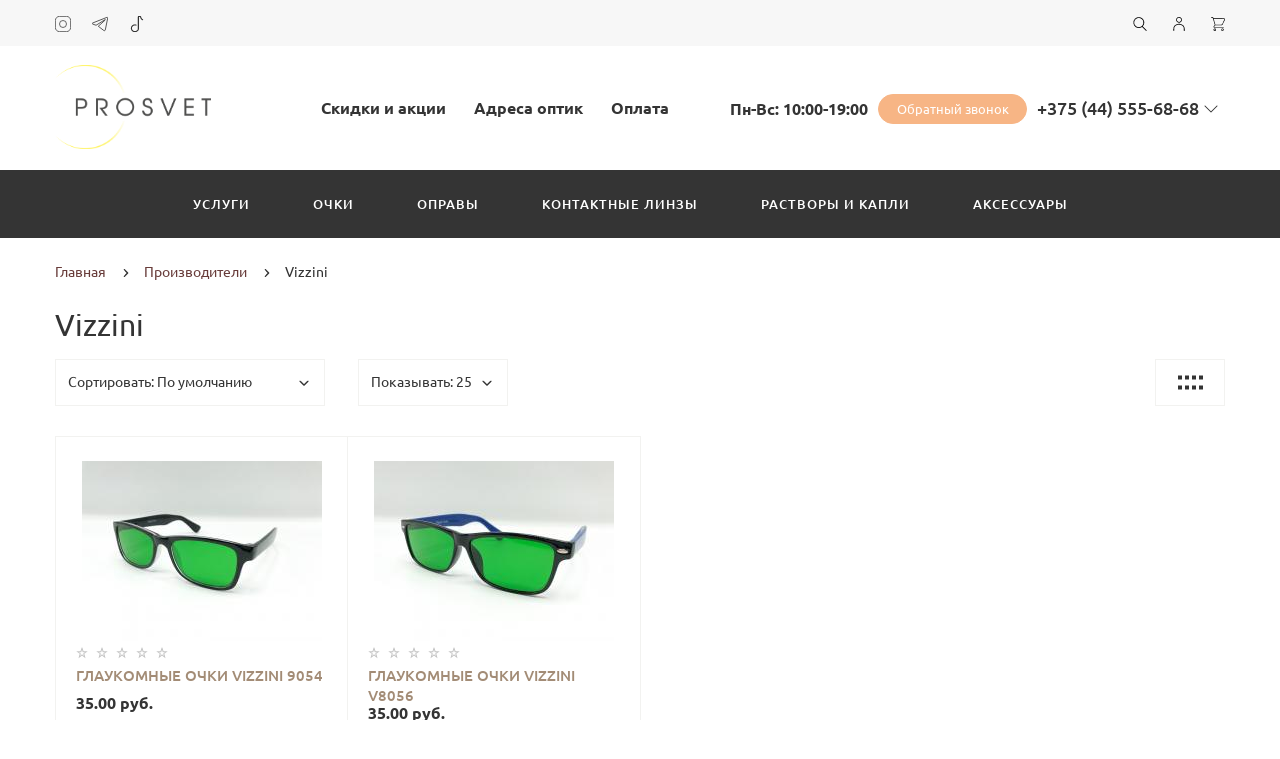

--- FILE ---
content_type: text/html; charset=utf-8
request_url: https://optikaprosvet.by/vizzini
body_size: 45819
content:
<!doctype html>
<html dir="ltr" lang="ru">
	<head>
		<!-- Google Tag Manager -->
		<script>(function(w,d,s,l,i){w[l]=w[l]||[];w[l].push({'gtm.start':
		new Date().getTime(),event:'gtm.js'});var f=d.getElementsByTagName(s)[0],
		j=d.createElement(s),dl=l!='dataLayer'?'&l='+l:'';j.async=true;j.src=
		'https://www.googletagmanager.com/gtm.js?id='+i+dl;f.parentNode.insertBefore(j,f);
		})(window,document,'script','dataLayer','GTM-PSHHM7D');</script>
		<!-- End Google Tag Manager -->
		<meta charset="utf-8">
		<meta http-equiv="x-ua-compatible" content="ie=edge">
		<base href="https://optikaprosvet.by/" />
		<title>Купить очки Vizzini в Минске в оптике PROSVET</title>
		<meta name="description" content="Ищете очки Vizzini в Минске? В оптике PROSVET вы можете купить очки по хорошей цене. Для подробной информации переходите на сайт!">
		<meta name="google-site-verification" content="O2R685W-tPVyen3H5kSqw3cbs8s9__YXxhboTTkj8ik">
		<meta name="yandex-verification" content="b143d3dc852bf4c6">
		<meta name="viewport" content="width=device-width, initial-scale=1">
		<meta name="format-detection" content="telephone=no">
		<meta name="MobileOptimized" content="320">
		<link rel="apple-touch-icon" sizes="180x180" href="https://optikaprosvet.by/image/catalog/demo-lightshop/fav/fav180.jpg">
		<link rel="icon" type="image/png" href="https://optikaprosvet.by/image/catalog/demo-lightshop/fav/fav32.jpg" sizes="32x32">
		<link rel="icon" type="image/png" href="https://optikaprosvet.by/image/catalog/demo-lightshop/fav/fav16.jpg" sizes="16x16">
		<link rel="stylesheet" href="catalog/view/theme/theme_lightshop/css/widgets-critical.css?v1.220221278"> 
		<!-- <link rel="stylesheet" href="catalog/view/theme/theme_lightshop/css/widgets.css?v1.220221278"> -->
		<link rel="stylesheet" href="catalog/view/theme/theme_lightshop/css/bootstrap.min.css?v1.220221278"> 
		 
		<link rel="stylesheet" href="catalog/view/theme/theme_lightshop/css/main-critical.css?v1.220221278">
		<link rel="stylesheet" href="catalog/view/theme/theme_lightshop/css/main-async.css?v1.220221278">
<style>
/*

#total_total .simplecheckout-cart-total-value
{
color: #683c3a;
}
			
683c3a <- Main 
f7b686 <- Secondary
rgba(247, 182, 134, 0.3) <- Secondary .3 opacity
*/
a,.ui-spinner-up:hover:after,.ui-spinner-down:hover:after,.news__link:hover .news__title-inner,.blog__title-link:hover,.tabs__list-item.active .tabs__link,.tabs__link:hover ,.tabs--light .tabs__list-item.active .tabs__link ,.tabs--light .tabs__link:hover ,.testimoniales__name,.catalogue__btn-cart,.catalogue__table-action-link:hover .catalogue__table-action-text,.products-list__compare:hover .products-list__compare-text,.products-full-list__compare:hover .products-full-list__compare-text,.products-full-list__action-link:hover,.cart__sum-price,.catalogue__filter-btn,.nav__list-item.more #overflow .nav__link:hover,.nav__link:hover,.nav__link.active,.nav-submenu__title,.nav-submenu__link:hover,.nav-submenu__link--more,.account__tabs-item.active,.cart-popup__total span,.cart-popup__link a:hover,.news-min .news__link:hover,.cart-sidebar__info span,.cart-sidebar__total span,.checkout__button-box .btn--empty:hover,.product-info__feedback-title,
.package__result-item:before,.package__result-sum,.package__result-discount span,button--link:hover,.btn--link:hover,.blog-widget__list-item a,
.blog .reviews-list__item-text:hover a,.recommendations2 .news__descr-text a:hover,.comparison__head .slick-next,.comparison__head .slick-prev,
.comparison__cont .slick-prev,.comparison__cont .slick-next,.add-to__btn .icon-add-to-list
{
	color: #683c3a;
}
@media (max-width: 767px) {
	.nav-submenu__link,.product-info .tabs-content.active .tabs-content__title-link
	{
		color: #683c3a;
	}
}
@media (min-width: 768px) {
	.nav-submenu__link:hover,.nav-submenu__link.active
	{
		color: #683c3a;
	}
}
.header--version2 .nav__link:hover {
	color: #f7b686;
}
.header--version2 .nav__link.active {
	color: #f7b686;
}
.icon-cart,.icon-plane,.cart__delete:hover .icon-cross,.icon-arrow-long,.catalogue__product-detail-gallery .slick-arrow [class*="icon-"],.icon-chevron-blue-left,.icon-chevron-blue-right,.icon-add-to-list,.icon-menu,.icon-location-pin,.icon-arrow-long-right,.icon-map,.nav__list-item.more:hover svg,.cart__close-btn:hover svg,.header--version2 .nav__list-item.more:hover svg,.checkout__title [class*="icon-"],.checkout__button-box .btn--transparent [class*="icon-"],.checkout__button-box button[disabled].btn--transparent:hover [class*="icon-"],.product-page__preview-slider .slick-arrow svg,.product-page__img-slider .slick-arrow svg,.comparison__head .slick-prev .icon-left,
.comparison__head .slick-next .icon-right,.comparison__cont .slick-next .icon-right,.comparison__cont .slick-prev .icon-left
{
	fill: #683c3a;
}
a.link--brown,.product-tabs__name,.catalogue__product-name,.nav-submenu__promo-name,.categories-min__item-caption
{
	color: #a38c76;
}

a:hover,
.news__link:hover .news__title-inner,
.recommendations2 .news__descr-text a:hover,
a.link--dashed:hover,
.blog .reviews-list__item-text:hover a,
.blog__title-link:hover
{
	border-color: rgba(247, 182, 134, 0.3);
}
a.link--brown:hover {
	border-color: rgba(163, 140, 118, 0.3);
}
input[type="checkbox"]:checked+ label:before,input[type="checkbox"]:disabled:checked+ label:before,input[type="radio"]:checked+ label:before,input[type="radio"]:disabled:checked+ label:before,button--transparent, .btn--transparent,button[disabled]:hover.btn--transparent,input[type="checkbox"]+ label:after,.account__tabs-item.active,.news-min .news__link:hover,.product-page .products-full-list__text-more,.package__pick-item-add,.sidebar-mobile-btn,.product-page__actions-link--dashed,.blog-inner .btns-block .btn--transparent:hover,.blog-tags .btn:hover
{
	border-color: #683c3a;
}
.catalogue__product-name:hover {
	border-color: rgba(163, 140, 118, 0.3);
}
.products-full-list__name .catalogue__product-name:hover {
	border-color: rgba(163, 140, 118, 0.3);
}
.product-view__link {
	border-top: 1px solid rgba(163, 140, 118, 0.3);
}
.product-view__list-item:last-child .product-view__link {
	border-bottom: 1px solid rgba(163, 140, 118, 0.3);
}
@media (min-width: 768px) {
	.nav-submenu__link:hover {
		border-color: rgba(163, 140, 118, 0.3);
	}
}

.select--map .ui-multiselect-inner,.bootstrap-datetimepicker-widget td.active, .bootstrap-datetimepicker-widget td.active:hover,.bootstrap-datetimepicker-widget td span.active
{
	background-color: #683c3a;
}
input[type="radio"]+ label:after,button,.btn,button--shadow:hover,.btn--shadow:hover,button--shadow:active, .btn--shadow:active,.tabs__link:after,
.products-list__img .slick-next:hover:not(.slick-disabled),.products-list__img .slick-prev:hover:not(.slick-disabled),.products-list__btn,.product-view__link,.cart--tabs .tabs__list-item.active .tabs__link:after,.catalogue__filter-btn:hover,.catalogue__block-hide:hover,.ui-slider-range,.ui-widget-content .ui-state-default,.catalogue__product-detail-gallery .slick-arrow:hover,.new-window-link:hover,.cart-popup__close:hover,.pagination__link:hover, .pagination__link.active,.recomend-slider .slick-arrow:hover,.brands-slider .slick-arrow:hover,.product-page__preview-slider .slick-arrow:hover,
.pagination li:hover>a,.pagination li.active>a,.pagination li:hover > span, .pagination li.active > span,.nav-submenu-slider__inner .slick-prev:hover, .nav-submenu-slider__inner .slick-next:hover,.actions__counter--blue,.product-page__img-slider .slick-arrow:hover
{
	background: #683c3a;
}
button:hover, button.active, .btn:hover , input[type="button"].btn:hover, .btn.active {
	background: #f7b686;
	box-shadow: 0 5px 30px -10px #f7b686;
}
button:active, .btn:active {
	background: #f7b686;
}
.products-list__btn:hover {
	background: #f7b686;
}
.product-view__link:hover {
	background: #f7b686;
}
@media (max-width: 767px) {
	.popup-close:hover {
		background: #683c3a;
	}
}

button--shadow:hover, .btn--shadow:hover {
	-webkit-box-shadow: 0px 8px 31px -16px #683c3a;
	box-shadow: 0px 8px 31px -16px #683c3a;
}

@media (max-width: 767px) {
	.comparison__head .slick-prev,
	.comparison__head .slick-next,
	.comparison__cont .slick-prev,
	.comparison__cont .slick-next
	{
	    -webkit-box-shadow: 1px 0 0 0 #683c3a, 0 1px 0 0 #683c3a, 1px 1px 0 0 #683c3a, 1px 0 0 0 #683c3a inset, 0 1px 0 0 #683c3a inset;
	    box-shadow: 1px 0 0 0 #683c3a, 0 1px 0 0 #683c3a, 1px 1px 0 0 #683c3a, 1px 0 0 0 #683c3a inset, 0 1px 0 0 #683c3a inset;
    }
}

button--transparent, .btn--transparent,button[disabled]:hover.btn--transparent,button--link, .btn--link,button--link:hover, .btn--link:hover{
	background: transparent;
}

 /* Стиль кнопки и вывод попапа заказа услуги на странице услуги*/
.forms-callback-zakaz{
  top: 80px;text-align: center;position: relative;left: -13px;}
.forms-callback-zakaz .btn{
background: #683c3a!important;
  color: #fff!important;}
@media (max-width: 767px) {
  .forms-callback-zakaz{
	top: 0px;text-align: center;position: relative;left:0;}}
.forms-callback-zakaz .btn:hover{
background: #f7b686!important;}
#inline2 h3{ display:none;}
/*  ENDСтиль кнопки и вывод попапа заказа услуги на странице услуги*/

/* Страница Наши услуги */
.features_us {
	padding: 0 15px;
	max-width: 1200px;
	text-align: center;
	width: 100%;
	margin: 0 auto;
}

.features_us h2 {
	font-size: 30px;
	font-weight: 300;
	text-transform: uppercase;
	line-height: 36px;
	padding: 0 0 37px 0;
}

.features_us ul {
	display: inline-flex;
	text-transform: uppercase;
}

.features_us ul li {
	text-align: center;
	text-transform: uppercase;
	letter-spacing: 1px;
	margin-right: 65px;
	padding: 10px;
	font-weight: 500;
	width: 100px;
	font-size: 13px;
	line-height: 23px;
}

/* Страница оплаты */
.card-photo {width: 330px; float: left;}
.card-name {font-size:22px; font-weight:bold;line-height: 1.5;}
.bank-name {font-size:18px;}
.card-discr{    font-size: 17px;line-height: 1.5;}
.cards-discr{position:relative;top: 100px;left: 20px;}
.oplata-text-before {font-size:20px; }
/* Страница оплаты END*/

.product-page {
	padding: 0 0 40px 0;
	position: relative;
}
#divmap0 {
	display: none;
}

#divmap6 {
	display: none;
}

#divmap7 {
	display: none;
}

#divmap8 {
	display: none;
}

#divmap9 {
	display: none;
}

#divmap10 {
	display: none;
}

#divmap11 {
	display: none;
}

.contacts_info input {
	padding: 10px 3px;
}

.callback-main {
	width: 1282px;
	height: 400px;
	margin: auto!important;
	background: no-repeat url(../catalog/view/theme/theme_lightshop/image/zakaz-form-bg-hd.jpg);
}
.callback-main .form-group input {
	/* color: #fff; */
	font-size: 15px;
	padding: 1px 7px 10px 8px;
	margin-top: 30px;
	border: 0;
	font-weight: 100;
	border-bottom: 1px solid rgb(104, 60, 58);
	border-radius: 0px;
	background: rgba(255, 255, 255, 0);
}
.uslugi-h2{font-size: 22px;font-weight: bold;
}

.callback-main {
	padding: 195px 0 26px;
	margin: 30px 0 42px 0;
}

.callback-main .popup-simple__inner {
	max-width: 770px;
	width: 100%;
	/*   margin: auto;*/
	padding: 6px;
	text-align: center;
	position: relative;
	z-index: 200;
}

@media (max-width: 900px) {
	.contacts_block_shop {
		/* height: 350px; */
		text-align: center;
		border-bottom: 1px solid #c3c3c3;
		border-radius: 0px;
	}
	.contacts_block_shop ul {
		display: inline-table;
		justify-content: center;
		font-size: 16px;
	}
	.contacts_info .btn {
		padding: auto;
		margin-top: 19px;
		font-size: 12px;
		padding: 13px 1px;
		white-space: pre-line;
	}
	.contacts_block_shop #metro-name {
		text-align: left;
		padding-left: 30px;
	}
}

@media (max-width: 593px) {
	.callback-main .popup-simple__inner form {
		max-width: 330px;
		width: 100%;
		position: unset;
		margin: auto;
	}
	.callback-main {
		width: 100%;
		/* height: 330px;*/
		margin: auto!important;
		background: no-repeat url(../catalog/view/theme/theme_lightshop/image/zakaz-form-bg-md.jpg);
		background-position: center;
		margin-bottom: 52px;
	}
	
	.callback-main .popup-simple__inner {
		width: 90%;
		z-index: 200;
	}
	
	.callback-main .form-group input {
		color: #683c3a;
		font-size: 15px;
		padding: 3px 8px 10px 8px;
		margin-top: 2px;
	}
}

.callback-main .popup-simple__inner form {
	top: 120px;
}

@media (max-width: 767px) {
  .uslugi-h2{font-size: 15px;font-weight: bold;padding-bottom: 10px;}
  .first-uslugi p, .second-uslugi p {line-height:1.3;padding-right: 10px!important;}
  
  .content__title {
	margin-bottom: 0px;}
  
.card-name {font-size:18px;line-height: 1;}
.bank-name {font-size:14px;}
.card-discr{    font-size: 14px;line-height: 1;}
.card-photo {width: 180px;}
.cards-discr{top: 36px;left: 10px;}
.oplata-text-before {font-size:17px; }
 
	.features_us {
		max-width: 762px;
	}
	.features_us ul {
		display: block;
	}
}

.callback-text {
	text-align: center;
	width: 100%;
	padding: 0 324px;
}

.callback-text h1 {
	font-size: 2.2em;
}

.data-callback .buttons {
	margin-top: 25px;
}

.callback-main .form-group input::-moz-placeholder {
	color: #683c3a;
	padding: 0;
}

.callback-main .form-group input::-webkit-input-placeholder {
	color: #683c3a;
	padding: 0;
}

.callback-main .form-group input:-ms-input-placeholder {
	color: #683c3a;
	padding: 0;
}

.callback-main .form-group input::-ms-input-placeholder {
	color: #683c3a;
	padding: 0;
}

.callback-main .form-group input::placeholder {
	color: #683c3a;
	padding: 0;
}

.callback-main .form-group input::-webkit-input-placeholder {
	opacity: 1;
	transition: opacity 0.3s ease;
}

.callback-main .form-group input::-moz-placeholder {
	opacity: 1;
	transition: opacity 0.3s ease;
}

.callback-main .form-group input:-moz-placeholder {
	opacity: 1;
	transition: opacity 0.3s ease;
}

.callback-main .form-group input:-ms-input-placeholder {
	opacity: 1;
	transition: opacity 0.3s ease;
}

.callback-main .form-group input:focus::-webkit-input-placeholder {
	opacity: 0;
	transition: opacity 0.3s ease;
}

.callback-main .form-group input:focus::-moz-placeholder {
	opacity: 0;
	transition: opacity 0.3s ease;
}

.callback-main .form-group input:focus:-moz-placeholder {
	opacity: 0;
	transition: opacity 0.3s ease;
}

.callback-main .form-group input:focus:-ms-input-placeholder {
	opacity: 0;
	transition: opacity 0.3s ease;
}

.callback-main .btn {
	font-size: 14px;
	border-radius: 22px;
	padding: 15px 38px;
	cursor: pointer;
}

@media (max-width: 900px) {
	.callback-text h1 {
		font-size: 1.4em;
		line-height: 24px;
	}
	.callback-text {
		text-align: center;
		width: 100%;
		padding: 0 10px;
	}
	.callback-main input {
		border-radius: 5px;
	}
}

.first-uslugi p,
.second-uslugi p {
	font-size: 16px;
}

.first-uslugi {
	width: 560px;
	height: 212px;
	float: left;
	margin: 10px;
	background: #efefef;
}

.second-uslugi {
	width: 560px;
	height: 195px;
	float: left;
	margin: 10px;
	background: #efefef;
}

.first-uslugi p:firls-child,
.second-uslugi p:first-child {
	padding-top: 44px;
}

@media (max-width: 767px) {
	.first-uslugi {
		width: 95%;
		margin-left: 0;
	}
	.second-uslugi {
		width: 95%;
		margin-left: 0;
	}
	.first-uslugi p,
	.second-uslugi p {
		padding: 0;
		font-size: 14px;
	}
}

.nl_top_info_block {
  background-color: #8fbc8f;
  color: #fff;
  text-align: center;
  padding: 0.5rem 0.5rem;
}

.nl_top_info_block a {
	text-transform: none;
	line-height: 11px;
	padding: 9px 17px 8px 18px;
	margin-left: 1rem;
	display: inline-block;
	vertical-align: middle;
	letter-spacing: normal;
	background-color: transparent;
	border-radius: 30px;
	position: relative;
	transition: all .3s ease-in-out;
	cursor: pointer;
	color: #fff;
	border: 1px solid #fff;
}

.nl_top_info_block a:hover{
	color:#8fbc8f;
	background-color: #fff;
	border-color: #8fbc8f;
}

.desc-block {
	margin-bottom: 1rem;
}

.city-multi {
	display: flex;
	flex-wrap: wrap;
}

.city-2c {
	width: 66.6%;
}

.city-2c .address-element {
	width: 50%;
}

.city-1c {
	width: 33.3%;
}

.city-1c .address-element {
	width: 100%;
}

@media (max-width: 767px) {
	.city-2c {
		width: 100%;
	}
	
	.city-2c .address-element {
		width: calc(50% - 10px);
	}
	
	.city-1c {
		width: 50%;
	}
	
	.city-1c .address-element {
		width: 100%;
	}
}

.brands-slider img {filter:none;opacity: .7 !important;}
.brands-slider img:hover {
	opacity: 1 !important;
	-webkit-filter: none;
	filter: none;
}

.linkCatTitle {
	color: #683c3a;
	text-transform: uppercase;
	font-weight: 700;
}

.linkCatBlock a {
	color: #000;
}

.linkCatBlock a:hover {
	color: #683c3a;
}

.linkListScrollBlock {
	max-height: 6rem;
	overflow-y: scroll;
}

.linkCatBlock {
	margin-bottom: 2rem;

}

.content__title {
	padding-bottom: 1rem;
}

.popup-simple__inner .h3 {
	font-size: 26px;
	font-weight: 300;
	padding: 0 0 50px 0;
}

.us-prem .h3 {
	font-size: 130%;
	margin-bottom: 1rem;
}

.prosvet-item-address-block {
	text-transform: uppercase;
  margin-bottom:2rem;
}

.prosvet-item-address-block p {
	padding: 0 0 1rem 0;
}

.prosvet-item-address-scroll {
	max-height: 25rem;
	overflow-x: hidden;
	overflow-y: scroll;
	border-top: 1px solid #f0f0f0;
	border-bottom: 1px solid #f0f0f0;
	padding: 0.5rem 0rem 0 0rem;
}

.prosvet-item-address-block-row {
	display: flex;
	justify-content: space-between;
	align-items: center;
	border-bottom: 1px solid #f0f0f0;
	padding: 0.5rem 0;
}

.prosvet-item-address-address {
	width: 50%;
	padding-right: 1rem;
	font-size: 90%;
}

.prosvet-item-address-phone {
	width: 30%;
}

.prosvet-item-address-map {
	width: 20%;
}

.btn-small {
	height:30px;
	border-radius: 15px;
	padding: 0.25rem 1rem;
	display: flex;
	align-items: center;
	justify-content: center;
}

.d-none {
	display: none;
}

.address-descr ul {
	list-style-type: disc;
	margin: 0 0 23px;
	padding: 0 0 0 26px;
}

.map-block {
	margin: 6px;
	padding: 7px;
	border: solid 1.2px #683c3aa6;
	border-radius: 4px;
}

.btn-highlight {
	font-size: 115%;
	font-weight:300;
	background-color: #F7B585;
}

.btn-highlight:hover {
	background-color: #f49857;
}

@media (max-width:768px) {
	.image-highlight {
		width:100%;
	}
}

.container-warning {
  display: none;
	width: 100%;
	justify-content: center;
	margin: 20px 0px;
}

.container-warning div {
	background-color: #de0000;
	color: #fff;
	padding: 8px 50px;
	text-align: center;
	max-width: 80%;
	width: auto;
	border-radius: 10px;
}

.nav-top__link {
	font-weight:bold;
}
.block_shop-img {
  position:relative;
  margin-bottom:10px;
}
.shop_franchise {
  	display: block;
    position: absolute;
    background-color: #683c3a;
    bottom: 0px;
    left: 50%;
    transform: translate(-50%, 30%);
    border-radius: 15px;
    height: 24px;
    display: flex;
    align-items: center;
    width: 90px;
    justify-content: center;
    color: #fff;
    border: 1px solid #683c3a;
    outline: 1px solid #fff;
    font-size: 90%;
}


	

</style>

<link href="https://optikaprosvet.by/vizzini" rel="canonical">
<link href="https://optikaprosvet.by/image/catalog/cart.png" rel="icon">
		<!-- Critical Scripts load -->
		<script src="/catalog/view/javascript/theme_lightshop/jquery-2.2.4.min.js?v1.220221278"></script>
		<script src="/catalog/view/javascript/theme_lightshop/jquery-ui.min.js?v1.220221278" defer="defer"></script>
		<script src="/catalog/view/javascript/theme_lightshop/widgets-critical.js?v1.220221278" defer="defer"></script>
		
		<!-- Scripts load -->
		<!-- <script src="/catalog/view/javascript/theme_lightshop/widgets.js?v1.220221278" defer="defer"></script> -->
		<script src="/catalog/view/javascript/theme_lightshop/bootstrap.min.js?v1.220221278" defer="defer"></script> 
						<!-- <script src="/catalog/view/javascript/theme_lightshop/functions.js?v1.220221278" defer="defer"></script> -->

		<meta property="og:title" content="Купить очки Vizzini в Минске в оптике PROSVET" />
		<meta property="og:description" content="Ищете очки Vizzini в Минске? В оптике PROSVET вы можете купить очки по хорошей цене. Для подробной информации переходите на сайт!">
		<meta property="og:type" content="website">
		<meta property="og:url" content="https://optikaprosvet.by/vizzini">
		<meta property="og:image" content="https://optikaprosvet.by/image/cache/catalog/logo/vizzini-500x500.png">
		<meta property="og:site_name" content="Prosvet">
		<meta name="theme-color" content="#ffffff">
<meta name="theme-color" content="#683c3a">
	</head>
	<body class="product-manufacturer-info-59" >
	<!-- Google Tag Manager (noscript) -->
	<noscript><iframe src="https://www.googletagmanager.com/ns.html?id=GTM-PSHHM7D"
	height="0" width="0" style="display:none;visibility:hidden"></iframe></noscript>
	<!-- End Google Tag Manager (noscript) -->

<div style="position: absolute;	left: -9999px;">

<svg xmlns="http://www.w3.org/2000/svg" xmlns:xlink="http://www.w3.org/1999/xlink"><symbol viewBox="0 0 20 20" id="add-to-list"><path d="M19.4 9H16V5.6c0-.6-.4-.6-1-.6s-1 0-1 .6V9h-3.4c-.6 0-.6.4-.6 1s0 1 .6 1H14v3.4c0 .6.4.6 1 .6s1 0 1-.6V11h3.4c.6 0 .6-.4.6-1s0-1-.6-1zm-12 0H.6C0 9 0 9.4 0 10s0 1 .6 1h6.8c.6 0 .6-.4.6-1s0-1-.6-1zm0 5H.6c-.6 0-.6.4-.6 1s0 1 .6 1h6.8c.6 0 .6-.4.6-1s0-1-.6-1zm0-10H.6C0 4 0 4.4 0 5s0 1 .6 1h6.8C8 6 8 5.6 8 5s0-1-.6-1z"/></symbol><symbol viewBox="0 0 18.3 11" id="arrow-long-right"><path d="M13 11V7.5H0v-4h13V0l5.3 5.5L13 11z"/></symbol><symbol viewBox="0 0 291.9 426.1" id="bill"><path d="M116.54 2.05l-2.65 2.1-.25 54.65-.25 54.7-9.5.55c-14.15.9-21.7 5.5-27.2 16.75l-3.3 6.65-.3 19.65-.35 19.65-8.35.45c-22.15 1.15-30.6 11.45-31.5 38.3l-.5 16-5.7.7c-10.3 1.3-18.25 7.05-23.55 17.1l-2.75 5.2-.35 26c-1.25 94.5 27.4 136.95 97.55 144.6 31.55 3.4 50.35-2 67.9-19.5 18.05-18.05 20.2-25.5 21.1-74.35l.6-31.25h48.8c51.55 0 52.7-.1 54.8-4.65 1.9-4.15 1.55-287.6-.35-291.3-2.2-4.2 1.15-4.05-88-4.05-82.65 0-83.3 0-85.9 2.05zm135 18.05c.35 9.1 9.05 18.95 18.15 20.45 2.05.35 4.25.8 4.95 1 1 .3 1.25 23.15 1.25 109.9V261h-2.75c-9.35.05-19.3 9.35-21.7 20.25l-.6 2.75h-63.95l-.15-36.25c-.2-52.3-.25-54.4-2.65-60.5l-2-5.25h2.65c9.95-.05 18.5-7.3 22.25-18.9l2.3-7.1h11.8c10.55 0 11.8.2 11.8 1.75 0 2.6-4.3 11.3-7.35 14.9-3.4 4-3.5 3.55 2.5 7.95l5.15 3.8 3.8-4.3c4.1-4.55 7.6-12.7 8.55-19.7l.6-4.3 5.65-.3 5.6-.3.3-4.7.3-4.7-5.7-.3-5.75-.3-1.35-5.9c-3.05-13.45-11.5-20.6-24.3-20.6-11.9 0-18.35 5.85-23.05 21l-1.7 5.5-10.65.3c-8.1.2-10.6-.05-10.6-1 0-1.9 5.6-13.45 6.9-14.25.6-.35 1.1-1.05 1.1-1.5 0-.9-9.25-8.05-10.35-8.05-1.75 0-8.25 12-9.75 17.85l-1.65 6.65-5.7.3-5.65.3.3 4.7.3 4.7 5.45.5c5.45.5 5.5.55 6.3 4.4.95 4.7.75 4.95-2.6 3.65-8-3.05-17.2-2.25-27.9 2.4-1.65.7-1.75-2.6-1.75-62.35V41h2.75c9.4-.1 20.1-11.1 20.5-21.05l.15-3.95h98.1l.15 4.1zm-138.3 156.55c.35 25.7.65 63.2.65 83.45v36.75l2.65 2.1c3.65 2.85 7 2.6 10.45-.85l2.9-2.95v-49.8c0-31.2.4-51.25 1.05-53.55 4.95-17.8 31.1-17.35 37.9.6 1.8 4.7 1.55 164.4-.3 174.3-5.55 30.65-30.15 46.1-67.3 42.35-61.2-6.15-84.6-39.8-84.8-122.05-.05-34.3 1.15-38.1 12.4-38.4l3.55-.1.55 20.5c.3 11.25.65 20.6.75 20.7 1.35 1.55 6.7 3.2 8.7 2.7 6.55-1.65 6.5-1.4 6.5-46.65 0-50.85.15-51.3 17.1-52.5l6.9-.5v32.35c.05 34.8.25 36.3 5.15 38.65 3.25 1.55 8.35 0 10.1-3.1.95-1.65 1.25-16.3 1.25-61.15 0-57.2.05-59.1 2-62.4 2.85-4.8 7.7-7.1 15.05-7.1h6.1l.7 46.65zm116.25-39.25c2.1 2.1 3.4 4.4 3.4 6v2.6h-9.95c-11.05 0-11.45-.2-9.55-4.7 3.45-8.15 10.2-9.8 16.1-3.9zm-36.6 19.85c-.05 8.35-11.85 12.25-16.3 5.4-4.1-6.3-3.75-6.65 6.75-6.65 6.95 0 9.55.35 9.55 1.25z"/></symbol><symbol viewBox="0 0 27 26" id="burger"><defs><clipPath id="ada"><path d="M18 75h21a3 3 0 0 1 3 3v19a3 3 0 0 1-3 3H18a3 3 0 0 1-3-3V78a3 3 0 0 1 3-3z" fill="#fff"/></clipPath></defs><path d="M18 75h21a3 3 0 0 1 3 3v19a3 3 0 0 1-3 3H18a3 3 0 0 1-3-3V78a3 3 0 0 1 3-3z" fill="none" stroke-dasharray="0" stroke="#2a77ed" stroke-miterlimit="50" stroke-width="2" clip-path="url(#a&quot;)" transform="translate(-15 -74)"/><path d="M8 9.999v-1h11v1zm0 4v-1h6.602v1zm0 4v-1h11v1z" fill="#2a77ed"/></symbol><symbol viewBox="0 0 18 18" id="calendar"><path d="M16 2h-1v2h-3V2H6v2H3V2H2C.9 2 0 2.9 0 4v12c0 1.1.9 2 2 2h14c1.1 0 2-.9 2-2V4c0-1.1-.9-2-2-2zm0 14H2V8h14v8zM5.5 0h-2v3.5h2V0zm9 0h-2v3.5h2V0z"/></symbol><symbol viewBox="0 0 5.2 9.2" id="chevron-small-left"><path d="M5 8c.3.3.3.7 0 1-.3.3-.7.3-1 0L.2 5.1c-.3-.3-.3-.7 0-1L4 .2c.3-.3.7-.3 1 0 .3.3.3.7 0 1L1.9 4.6 5 8z"/></symbol><symbol viewBox="0 0 16.8 16.8" id="cog"><path d="M15.2 8.4c0-1 .6-1.9 1.6-2.4-.2-.6-.4-1.1-.7-1.7-1.1.3-2-.1-2.7-.9-.7-.7-1-1.6-.7-2.7C12.2.4 11.6.2 11 0c-.6 1-1.6 1.6-2.6 1.6S6.3 1 5.8 0c-.6.2-1.2.4-1.7.7.3 1.1.1 2-.7 2.7-.7.7-1.6 1.2-2.7.9C.4 4.8.2 5.4 0 6c1 .6 1.6 1.4 1.6 2.4S1 10.5 0 11c.2.6.4 1.1.7 1.7 1.1-.3 2-.1 2.7.7.7.7 1 1.6.7 2.7.5.3 1.1.5 1.7.7.6-1 1.6-1.6 2.6-1.6s2.1.6 2.6 1.6c.6-.2 1.1-.4 1.7-.7-.3-1.1-.1-2 .7-2.7.7-.7 1.6-1.2 2.7-.9.3-.5.5-1.1.7-1.7-1-.5-1.6-1.4-1.6-2.4zm-6.8 3.7c-2 0-3.7-1.6-3.7-3.7 0-2 1.6-3.7 3.7-3.7 2 0 3.7 1.6 3.7 3.7 0 2-1.7 3.7-3.7 3.7z"/></symbol><symbol viewBox="0 0 20 14" id="credit-card"><path d="M18 0H2C.9 0 0 .9 0 2v10c0 1.1.9 2 2 2h16c1.1 0 2-.9 2-2V2c0-1.1-.9-2-2-2zm0 12H2V6h16v6zm0-9H2V2h16v1zM4 8.1v.6h.6v-.6H4zm3.6 1.2v.6h1.2v-.6h.6v-.6h.6v-.6H8.8v.6h-.6v.6h-.6zm2.4.6v-.6h-.6v.6h.6zm-3 0v-.6H5.8v.6H7zm.6-1.2h.6v-.6H7v1.2h.6v-.6zm-2.4.6h.6v-.6h.6v-.6H5.2v.6h-.6v.6H4v.6h1.2v-.6z"/></symbol><symbol viewBox="0 0 900.000000 900.000000" id="cross"><g transform="matrix(.1 0 0 -.1 0 900)"><path d="M4123 [base64] 0-870 19-205 73-514 114-665 7-25 21-74 30-110 34-125 124-389 175-510 75-179 241-510 276-551 8-8 14-19 14-23 0-5 14-28 30-53 17-24 30-46 30-48 0-8 154-231 214-310 143-188 240-299 416-475 129-130 239-230 380-343 30-25 216-162 232-172 9-5 51-34 93-62 41-29 77-53 80-53 2 0 24-13 48-30 25-16 48-30 53-30 4 0 15-6 23-14 41-35 372-201 551-276 122-51 376-138 510-175 36-9 85-23 110-30 151-41 460-95 665-114 143-14 727-14 870 0 205 19 514 73 665 114 25 7 74 21 110 30 134 37 388 124 510 175 179 75 510 241 551 276 8 8 19 14 23 14 5 0 28 14 53 30 24 17 46 30 48 30 13 0 309 209 405 287 259 208 521 470 720 719 84 105 290 395 290 409 0 2 14 24 30 48 17 25 30 48 30 53 0 4 6 15 14 23 35 41 201 372 276 551 46 110 143 386 160 455 4 17 18 66 30 110 33 117 52 202 60 270 5 33 13 78 19 100 15 58 33 195 40 305 7 96 15 125 32 115 5-4 9 138 9 365 0 245-3 369-10 365-17-10-30 42-30 118-1 40-7 101-15 137s-14 84-15 108c0 23-7 59-15 79-8 19-15 53-15 74 0 37-6 67-47 224-52 201-135 453-203 615-76 183-240 509-276 551-8 8-14 20-14 26 0 5-13 29-30 51-16 23-30 44-30 47 0 8-152 228-214 310-79 104-127 163-241 295-39 45-310 316-355 355-132 114-191 162-295 241-82 62-302 214-310 214-3 0-24 14-47 30-22 17-45 30-49 30s-27 12-51 28c-69 44-76 47-223 120-242 121-486 221-660 272-207 61-364 102-445 116-14 3-59 11-100 19-122 23-269 44-365 52-63 6-89 12-87 21 1 9-77 12-368 12s-369-3-367-12zm792-584c167-21 309-43 380-59 166-39 244-59 400-105 51-15 119-40 137-50 10-6 23-10 30-10 33 0 399-168 550-253 349-197 636-421 927-721 261-271 470-565 658-926 59-115 183-396 183-417 0-7 4-21 10-31 10-18 35-86 50-137 91-308 126-476 165-781 22-169 22-692 0-853-43-316-79-488-165-776-15-53-40-119-50-137-6-10-10-24-10-31s-29-80-64-162c-139-321-282-567-494-850-63-84-105-134-217-261-29-34-152-157-211-214-227-216-493-413-767-569-155-87-531-261-567-261-9 0-20-4-25-8-11-10-178-66-265-89-249-66-404-96-665-128-152-19-663-22-785-5-41 6-100 13-130 16-134 12-357 58-580 117-87 23-254 79-265 89-5 4-16 8-25 8-36 0-400 168-567 262-238 134-477 306-709 513-285 254-586 631-783 978-90 161-261 530-261 564 0 7-4 21-10 31-22 38-65 176-113 362-46 180-72 324-102 557-22 171-22 690 0 852 25 184 46 311 61 376 41 177 58 244 104 400 15 51 40 119 50 137 6 10 10 23 10 30 0 33 168 399 253 550 359 637 875 1152 1515 1515 148 83 516 253 550 253 7 0 20 4 30 10 18 10 86 35 137 50 156 46 234 66 400 105 57 13 150 28 345 56 200 29 664 31 885 3z"/><path d="M5825 6171c-16-4-46-16-65-26s-307-290-640-622c-333-333-613-609-622-614-15-8-116 89-613 586-328 327-613 606-633 619-20 14-63 32-94 42-54 16-60 16-120 0-117-32-182-97-214-214-16-60-16-66 0-120 10-31 28-73 40-92 13-19 292-304 620-632 512-511 596-600 587-615-5-10-280-289-610-619-666-667-651-648-651-774 0-81 23-134 83-194 59-59 123-86 202-86 119 0 114-4 777 660 329 329 606 601 614 604 12 4 181-159 608-585 325-325 605-603 623-616 44-34 147-65 189-57 132 25 209 92 248 217 18 56 18 62 1 123-9 35-30 82-46 103-15 22-294 305-618 630-405 405-589 595-585 605 3 8 279 289 614 623 411 412 615 623 631 653 19 37 23 60 23 130 0 74-4 91-27 130-54 92-127 139-224 145-37 2-81 1-98-4z"/></g></symbol><symbol viewBox="0 0 17.2 17.2" id="direction"><path d="M17 .2c-.6-.6-1.1 0-3 .9C8.8 3.6 0 8.5 0 8.5l7.6 1.1 1.1 7.6s5-8.8 7.4-13.9C17 1.4 17.5.8 17 .2zm-1.9 2L9.6 12.4l-.5-4.6 6-5.6z"/></symbol><symbol viewBox="0 0 18.4 4.4" id="dots-three-horizontal"><path d="M9.2 0C8 0 7 1 7 2.2s1 2.2 2.2 2.2 2.2-1 2.2-2.2S10.4 0 9.2 0zm-7 0C1 0 0 1 0 2.2s1 2.2 2.2 2.2 2.2-1 2.2-2.2S3.4 0 2.2 0zm14 0C15 0 14 1 14 2.2s1 2.2 2.2 2.2 2.2-1 2.2-2.2-1-2.2-2.2-2.2z"/></symbol><symbol viewBox="0 0 20 11.2" id="eye"><path d="M10 0C3.4 0 0 4.8 0 5.6c0 .8 3.4 5.6 10 5.6s10-4.8 10-5.6C20 4.8 16.6 0 10 0zm0 9.9C7.5 9.9 5.6 8 5.6 5.6s2-4.3 4.4-4.3 4.4 1.9 4.4 4.3-1.9 4.3-4.4 4.3zm0-4.3c-.4-.4.7-2.2 0-2.2-1.2 0-2.2 1-2.2 2.2s1 2.2 2.2 2.2c1.2 0 2.2-1 2.2-2.2 0-.5-1.9.4-2.2 0z"/></symbol><symbol viewBox="0 0 18 18" id="facebook"><path d="M16 0H2C.9 0 0 .9 0 2v14c0 1.1.9 2 2 2h7v-7H7V8.5h2v-2c0-2.2 1.2-3.7 3.8-3.7h1.8v2.6h-1.2c-1 0-1.4.7-1.4 1.4v1.7h2.6L14 11h-2v7h4c1.1 0 2-.9 2-2V2c0-1.1-.9-2-2-2z"/></symbol><symbol viewBox="0 0 18 17.6" id="google"><path d="M.9 4.4c0 1.5.5 2.6 1.5 3.2.8.5 1.7.6 2.2.6h.3s-.2 1 .6 2c-1.3 0-5.5.3-5.5 3.7 0 3.5 3.9 3.7 4.6 3.7H4.9c.5 0 1.8-.1 3-.6 1.5-.8 2.3-2.1 2.3-3.9 0-1.8-1.2-2.8-2.1-3.6-.5-.5-1-.9-1-1.3s.3-.7.8-1.1c.7-.6 1.3-1.4 1.3-3.1C9.2 2.5 9 1.6 7.8.9c.2 0 .6-.1.8-.1.6-.1 1.6-.2 1.6-.7V0H5.6S.9.2.9 4.4zm7.5 9c.1 1.4-1.1 2.4-2.9 2.6-1.8.1-3.3-.7-3.4-2.1 0-.7.3-1.3.8-1.9.6-.5 1.4-.9 2.3-.9h.3c1.6 0 2.8 1 2.9 2.3zm-1.2-10C7.6 5 6.9 6.7 5.9 7h-.4c-1 0-2-1-2.3-2.4-.2-.8-.2-1.5 0-2.1.2-.6.6-1.1 1.2-1.2.1 0 .3-.1.4-.1 1.1 0 1.9.5 2.4 2.2zM15 6.8v-3h-2v3h-3v2h3v3h2v-3h3v-2h-3z"/></symbol><symbol viewBox="0 0 293.1 211" id="hanger"><path d="M138.24 1c-16.55 4.2-28.05 18.75-28.2 35.5-.05 9.65 1.75 13.5 6.35 13.5 4.25 0 5-1.7 4.85-11.05-.3-18.25 13.9-30.85 30.5-27.05 27.9 6.3 26.3 45.55-2 50.15-8.45 1.35-8.7 1.85-9.1 17.25l-.35 13.2-27.1 16.5c-27.9 16.95-76.9 47.05-93.65 57.55-23 14.4-26.1 31.9-7.15 41.2l5.6 2.75h257l5.85-2.85c18.85-9.3 15.75-26.65-7.4-41.1-17.95-11.25-66.6-41.1-93.7-57.55l-27.2-16.5v-9.6l-.05-9.6 4.25-1.25c21.65-6.3 32.4-30.5 22.7-50.95-7-14.9-25.7-24-41.2-20.1zm57.25 130.55c68.35 41.8 81.75 50.3 84 53.2 4.3 5.4 1.2 12-6.6 14.15-5.45 1.5-247.35 1.5-252.8 0-7.85-2.15-10.9-8.75-6.6-14.2 2.2-2.75 21.85-15.2 82.5-52.15 21.45-13.1 41.45-25.3 44.45-27.2 3.05-1.85 5.75-3.35 6.1-3.35s22.35 13.3 48.95 29.55z"/></symbol><symbol viewBox="0 0 17.2 14" id="heart"><path d="M15.8 1.2c-1.7-1.5-4.4-1.5-6.1 0l-1.1 1-1.1-1C5.8-.3 3.1-.3 1.4 1.2c-1.9 1.7-1.9 4.5 0 6.2L8.6 14l7.2-6.6c1.9-1.7 1.9-4.5 0-6.2z"/></symbol><symbol viewBox="0 0 18 18" id="instagram"><path d="M17.946 5.29a6.606 6.606 0 0 0-.418-2.185 4.412 4.412 0 0 0-1.039-1.594A4.412 4.412 0 0 0 14.895.472a6.606 6.606 0 0 0-2.184-.418C11.75.01 11.444 0 9 0S6.25.01 5.29.054a6.606 6.606 0 0 0-2.185.418A4.412 4.412 0 0 0 1.51 1.511 4.412 4.412 0 0 0 .472 3.105a6.606 6.606 0 0 0-.418 2.184C.01 6.25 0 6.556 0 9s.01 2.75.054 3.71a6.606 6.606 0 0 0 .418 2.185 4.412 4.412 0 0 0 1.039 1.594 4.411 4.411 0 0 0 1.594 1.039 6.606 6.606 0 0 0 2.184.418C6.25 17.99 6.556 18 9 18s2.75-.01 3.71-.054a6.606 6.606 0 0 0 2.185-.418 4.602 4.602 0 0 0 2.633-2.633 6.606 6.606 0 0 0 .418-2.184C17.99 11.75 18 11.444 18 9s-.01-2.75-.054-3.71zm-1.62 7.347a4.978 4.978 0 0 1-.31 1.67 2.98 2.98 0 0 1-1.708 1.709 4.979 4.979 0 0 1-1.671.31c-.95.043-1.234.052-3.637.052s-2.688-.009-3.637-.052a4.979 4.979 0 0 1-1.67-.31 2.788 2.788 0 0 1-1.036-.673 2.788 2.788 0 0 1-.673-1.035 4.978 4.978 0 0 1-.31-1.671c-.043-.95-.052-1.234-.052-3.637s.009-2.688.052-3.637a4.979 4.979 0 0 1 .31-1.67 2.788 2.788 0 0 1 .673-1.036 2.788 2.788 0 0 1 1.035-.673 4.979 4.979 0 0 1 1.671-.31c.95-.043 1.234-.052 3.637-.052s2.688.009 3.637.052a4.979 4.979 0 0 1 1.67.31 2.788 2.788 0 0 1 1.036.673 2.788 2.788 0 0 1 .673 1.035 4.979 4.979 0 0 1 .31 1.671c.043.95.052 1.234.052 3.637s-.009 2.688-.052 3.637zM9 4.378A4.622 4.622 0 1 0 13.622 9 4.622 4.622 0 0 0 9 4.378zM9 12a3 3 0 1 1 3-3 3 3 0 0 1-3 3zm5.884-7.804a1.08 1.08 0 1 1-1.08-1.08 1.08 1.08 0 0 1 1.08 1.08z"/></symbol><symbol viewBox="0 0 297.2 275.4" id="like"><path d="M141.5 2.18c-17.4 6.2-18.75 8.65-18.55 34.6.2 30.7-2.9 40.05-19.45 58.6-25.65 28.75-60.5 46-92.8 46.05-4.8 0-6.2.4-8.25 2.45L0 146.33v53.95c0 48.25.15 54 1.6 54.55.85.35 15.05.6 31.55.6 34.2 0 32.6-.35 41 8.8 2.95 3.2 6.95 6.9 8.85 8.25l3.5 2.45h153l5.65-2.3c13.9-5.6 20.35-14.45 20.35-27.9 0-7.6.2-8.3 2.35-9.5 11-5.85 18.8-24.1 16.2-37.7l-1.05-5.4 4.1-4.4c7.5-8.15 10.85-19.6 8.85-30.45-1.1-6.1-4.9-15.1-6.95-16.35-.6-.35-.05-1.9 1.45-3.85 9.7-12.7 8.8-29-2.15-38.6-7.95-7-8.25-7.05-57.9-7.05-24.35 0-44.5-.35-44.75-.8-.3-.4-.05-4.35.55-8.75 7.45-55.75-12.5-91.25-44.7-79.7zm18.3 13.65c5.85 3.05 9.25 8.65 12.3 20.4 3.15 11.9 2.75 24.55-1.7 58.8-1.25 9.8-4.1 9.3 53.5 9.6 45.25.25 49.9.45 52.85 2.05 9.8 5.35 9.15 18.2-1.25 25.55-2.45 1.75-4.5 3.85-4.5 4.7 0 1.3-3.95 1.5-31.35 1.5-35.1 0-36.65.3-36.65 7 0 6.9 1.05 7.1 41.4 6.95l36.05-.1 1.2 3.35c2.1 5.75 1.6 11.95-1.4 17.85l-2.75 5.45-35.35.5-35.35.5-1.9 2.35c-2.5 3.1-2.4 6 .25 8.85l2.2 2.3h61.45l1.1 3.15c3.35 9.55-3.3 27.85-8.95 24.8-1.05-.55-12.9-.95-27.25-.95-28.75 0-30.05.3-30.05 7 0 6.5 1.8 7 25.3 7h20.75l1.75 3.9c2.45 5.45 1.35 11.2-3.1 16.15-6.45 7.15-4.05 6.95-84.95 6.95H91.15l-8.35-8.35c-11.6-11.6-11.7-11.65-43.5-11.65H14v-85.95l2.25-.4c1.25-.25 7.2-1.2 13.25-2.15 34.9-5.4 71.8-28.9 92.3-58.75 12.3-17.9 14.15-24.85 14.2-52.35 0-23.4-.2-22.7 7.05-25.8 4.4-1.95 13.25-2 16.75-.2z"/></symbol><symbol viewBox="0 0 20 20" id="list"><path d="M14.4 9H8.6c-.552 0-.6.447-.6 1s.048 1 .6 1h5.8c.552 0 .6-.447.6-1s-.048-1-.6-1zm2 5H8.6c-.552 0-.6.447-.6 1s.048 1 .6 1h7.8c.552 0 .6-.447.6-1s-.048-1-.6-1zM8.6 6h7.8c.552 0 .6-.447.6-1s-.048-1-.6-1H8.6c-.552 0-.6.447-.6 1s.048 1 .6 1zM5.4 9H3.6c-.552 0-.6.447-.6 1s.048 1 .6 1h1.8c.552 0 .6-.447.6-1s-.048-1-.6-1zm0 5H3.6c-.552 0-.6.447-.6 1s.048 1 .6 1h1.8c.552 0 .6-.447.6-1s-.048-1-.6-1zm0-10H3.6c-.552 0-.6.447-.6 1s.048 1 .6 1h1.8c.552 0 .6-.447.6-1s-.048-1-.6-1z"/></symbol><symbol viewBox="0 0 10 16" id="location-pin"><path d="M5 0C2.2 0 0 2.2 0 5c0 4.8 5 11 5 11s5-6.2 5-11c0-2.8-2.2-5-5-5zm0 7.8c-1.5 0-2.7-1.2-2.7-2.7S3.5 2.4 5 2.4c1.5 0 2.7 1.2 2.7 2.7S6.5 7.8 5 7.8z"/></symbol><symbol viewBox="0 0 15.8 15.8" id="magnifying-glass"><path d="M15.4 13.4l-3.8-3.8c.6-.9.9-2 .9-3.2C12.6 3 9.6 0 6.2 0S0 2.8 0 6.2c0 3.4 3 6.4 6.4 6.4 1.1 0 2.2-.3 3.1-.8l3.8 3.8c.4.4 1 .4 1.3 0l.9-.9c.5-.5.3-1-.1-1.3zM1.9 6.2c0-2.4 1.9-4.3 4.3-4.3s4.5 2.1 4.5 4.5-1.9 4.3-4.3 4.3-4.5-2.1-4.5-4.5z"/></symbol><symbol viewBox="0 0 18 12" id="mail"><path d="M.6 1.3c.5.3 7.2 3.9 7.5 4 .2.1.5.2.9.2.3 0 .7-.1.9-.2s7-3.8 7.5-4c.5-.3.9-1.3 0-1.3H.5c-.9 0-.4 1 .1 1.3zm17 2.2c-.6.3-7.4 3.8-7.7 4s-.6.2-.9.2-.6 0-.9-.2C7.8 7.3 1 3.8.4 3.5c-.4-.2-.4 0-.4.2V11c0 .4.6 1 1 1h16c.4 0 1-.6 1-1V3.7c0-.2 0-.4-.4-.2z"/></symbol><symbol viewBox="0 0 20 19" id="l-map"><path d="M19.4 3.1l-6-3c-.3-.1-.6-.1-.9 0L6.9 2.9 1.3 1.1C1 .9.7 1 .4 1.2c-.2.2-.4.5-.4.8v13c0 .4.2.7.6.9l6 3c.1.1.2.1.4.1s.3 0 .4-.1l5.6-2.8 5.6 1.9c.3.1.6 0 .9-.1.3-.2.4-.5.4-.8V4c.1-.4-.1-.7-.5-.9zM8 4.6l4-2v11.8l-4 2V4.6zM2 3.4l4 1.3v11.7l-4-2v-11zm16 12.2l-4-1.3V2.6l4 2v11z"/></symbol><symbol viewBox="0 0 900.000000 855.000000" id="menu"><g transform="matrix(.1 0 0 -.1 0 855)"><path d="M820 8536c0-9-16-17-42-21-88-14-243-78-315-131-17-13-36-24-40-24-29 0-283-273-283-304 0-3-13-27-28-53-16-26-31-57-34-68-4-11-16-45-27-75-54-140-51 79-51-3595C0 697-1 823 40 694c19-57 52-131 94-209 31-56 134-181 202-244 43-39 81-71 85-71 5 0 27-13 51-28C566 79 661 40 780 14c98-21 7322-21 7420 0 119 26 214 65 308 128 24 15 46 28 51 28 27 0 281 274 281 304 0 3 13 27 28 53 16 26 31 57 34 68 4 11 18 52 32 90 14 39 26 82 26 97 0 37 10 58 26 58 12 0 14 504 14 3425s-2 3425-14 3425c-16 0-26 21-26 58 0 15-12 59-26 97-14 39-28 79-32 90-3 11-18 42-34 68-15 26-28 50-28 53 0 31-254 304-283 304-4 0-23 11-40 24-72 53-227 117-314 131-27 4-43 12-43 21 0 12-516 14-3670 14s-3670-2-3670-14zm7320-345c227-68 407-234 472-436 9-28 22-68 30-90 17-54 25-6657 7-6745-27-135-38-166-92-262-87-155-235-268-412-315-67-17-204-18-3655-18s-3588 1-3655 18c-177 47-325 160-412 315-54 95-64 125-92 261-16 76-16 6616 0 6692 28 136 38 166 92 261 68 121 164 208 304 277 32 16 74 31 93 35 19 3 53 10 75 15 23 5 1581 8 3620 7 2961-1 3588-4 3625-15z"/><path d="M2694 5757c-2-7-3-82-2-167l3-155 1819-3c1449-2 1821 0 1828 10 9 15 11 289 2 312-6 15-176 16-1825 16-1478 0-1821-2-1825-13zM2694 4397c-2-7-3-82-2-167l3-155h2180l3 159c2 121-1 161-10 168-7 4-498 8-1091 8-872 0-1079-2-1083-13zM2697 3043c-9-8-9-306-1-327 6-15 175-16 1814-16 1631 0 1810 2 1824 16 13 13 16 42 16 163 0 101-4 151-12 159-9 9-428 12-1823 12-997 0-1815-3-1818-7z"/></g></symbol><symbol viewBox="0 0 874.9 710.4" id="open"><g transform="matrix(.1 0 0 -.1 0 732)"><path d="M3433.6 7318.4c-108-20-136-28-177-51-107-61-175-144-213-260-17-53-17-167 0-247 6-29-32-68-994-1028-551-549-999-1002-996-1007s24-3 48 5c40 12 109 31 222 61 122 32 173 46 221 59 28 8 59 15 69 15 12 0 336 317 835 815 449 448 822 815 829 815s41-7 75-16c153-40 291-1 409 117l70 70 46-14c43-14 100-29 231-64 72-19 148-40 213-57 28-8 81-22 117-31 36-10 85-23 110-30 42-12 110-30 225-60 107-28 182-48 225-60 25-8 74-21 110-30s88-23 115-31c28-7 75-20 105-28 136-35 188-49 230-61 25-7 74-20 110-29 145-38 266-71 331-92 58-18 93-18 150 0 84 25 177 51 334 92 155 40 199 58 163 68-7 2-42 11-78 21-36 9-89 23-117 31-29 8-77 20-105 28-29 8-82 22-118 31-36 10-85 23-110 30s-74 20-110 30c-83 21-150 39-220 58-30 9-84 23-120 33-36 9-90 23-120 31s-75 20-100 28c-43 12-97 26-235 62-33 8-80 21-105 28s-74 20-110 30c-36 9-89 23-117 31-97 26-168 45-218 59-27 8-59 16-70 18-11 3-56 15-100 27s-105 29-135 37-71 19-90 23c-31 7-73 18-245 66-27 8-71 19-98 25-39 9-48 15-54 37-23 92-110 202-203 256-64 37-187 68-235 59zM7308.6 6245.[base64] 0-9-4-18-9-21-4-3-18-37-31-74-31-97-23-215 22-347 5-16 14-52 19-79 4-27 13-54 19-60 5-5 10-21 10-34s7-46 15-73 22-71 30-98 15-59 15-72c1-13 7-35 15-49s14-37 15-51c0-14 6-45 14-70 7-24 21-73 31-109 19-73 41-153 60-220 12-43 27-100 62-235 8-33 21-80 28-105s20-74 30-110c19-75 37-140 60-225 21-73 39-140 61-225 9-36 22-85 29-110 13-47 37-136 62-230 21-79 39-147 57-210 8-30 22-84 32-120 9-36 22-85 29-110s20-74 30-110c9-36 23-90 32-120 8-30 21-79 29-107 64-241 75-274 112-330 71-111 162-177 290-214 117-33 129-31 557 86 72 20 138 38 225 60 36 10 85 23 110 30 42 12 110 30 225 60 28 7 79 21 115 30 36 10 90 24 120 32s80 22 110 30 79 21 108 29c28 8 76 20 105 28 28 8 81 22 117 31 36 10 85 23 110 30 42 12 78 21 233 61 34 9 82 22 107 29 25 8 74 21 110 31 36 9 85 22 110 29s74 20 110 29c36 10 88 23 115 31 28 7 79 21 115 30 36 10 85 23 110 30s74 20 110 30c83 21 150 39 220 58 30 9 84 23 120 33 99 25 169 44 227 60 118 32 161 44 223 60 36 9 85 22 110 29s74 20 110 30c36 9 89 23 117 31 92 25 156 42 223 60 80 20 158 41 227 60 118 32 161 44 223 60 36 9 85 22 110 29s74 20 110 30c36 9 88 23 115 30 28 8 77 21 110 30 33 8 83 22 110 29 28 8 79 22 115 31s85 22 110 30c25 7 74 20 110 30 157 40 254 66 340 90 25 7 74 20 110 29 83 22 151 40 220 59 30 9 84 23 120 32 36 10 85 23 110 30 44 12 118 32 235 62 33 8 80 21 105 28s74 20 110 30c190 51 249 81 333 169 74 78 126 206 127 316 0 45-18 147-38 211-6 19-18 63-28 99-9 36-22 85-29 110-12 44-32 118-62 235-8 33-22 83-29 110-8 28-21 73-28 100-8 28-22 79-31 115-10 36-23 85-30 110-12 42-21 78-61 233-9 34-22 82-29 107-19 66-41 146-60 220-10 36-23 85-30 110s-20 72-28 105c-30 117-50 191-62 235-15 52-41 151-62 230-8 30-20 75-28 100-7 25-20 73-29 108-40 154-49 190-61 232-7 25-20 74-30 110-19 74-41 154-60 220-7 25-20 73-29 108-9 34-23 90-33 125-40 151-135 269-265 330-65 31-90 37-165 41-48 2-108 1-133-4zm175-334c46-27 65-61 90-156 10-36 23-85 30-110s20-74 29-110c10-36 23-85 31-110 12-43 28-103 62-235 8-33 21-80 28-105 13-44 24-83 59-220 10-36 23-85 31-110 7-25 20-74 30-110 40-157 66-254 90-340 7-25 20-74 30-110 16-64 29-113 59-220 8-30 22-84 32-120 9-36 22-85 29-110s20-74 30-110c9-36 23-90 32-120 22-80 59-219 88-330 10-36 23-85 30-110s20-74 30-110c9-36 23-89 31-117 8-29 21-79 30-110 8-32 22-79 30-104 18-61 [base64] 3-55 38-65 62-135 333-10 36-23 85-30 110-12 42-21 78-61 233-9 34-22 82-29 107-19 66-41 146-60 220-10 36-23 85-30 110s-20 74-29 110c-44 168-67 255-91 340-7 25-20 74-29 110-10 36-23 85-31 110-12 41-23 85-60 225-28 107-48 182-60 225-8 25-21 74-30 110s-22 85-30 110c-7 25-20 73-29 108-9 34-23 90-32 125-9 34-22 82-29 107-8 25-20 70-28 100s-22 84-31 120c-29 110-47 173-64 225-9 28-16 83-17 124v73l44 39c24 22 56 42 70 45s51 12 81 21c53 15 96 26 210 56 74 19 175 47 230 62 25 7 72 20 105 28 140 36 193 50 235 62 25 8 74 21 110 30s85 22 110 30c25 7 74 20 110 30 157 40 254 66 340 90 42 12 78 21 233 61 34 9 82 22 107 29 25 8 70 20 100 28s84 22 120 31c36 10 89 24 118 32 28 8 76 20 105 28 28 8 81 22 117 31 36 10 85 23 110 30s74 20 110 29c62 16 105 28 223 60 58 16 128 35 227 60 36 10 89 24 117 32 95 26 157 43 223 60 36 9 85 22 110 29 42 12 94 26 230 61 30 8 78 21 105 28 28 8 79 22 115 31s89 23 117 31c168 46 257 70 333 90 36 9 85 22 110 29 42 12 94 26 230 61 30 8 78 21 105 28 28 8 79 22 115 31 36 10 85 23 110 30 48 13 143 39 225 60 115 30 183 48 225 60 25 7 74 20 110 30 36 9 89 23 118 31 28 8 76 20 105 28 28 8 81 22 117 31 36 10 85 23 110 30 48 13 143 39 225 60 115 30 183 48 225 60 25 7 74 20 110 30 88 23 170 45 200 55 51 16 112 11 155-14z"/><path d="M6753.6 4775.4c-16-4-66-17-110-30-44-12-105-29-135-37s-71-19-90-22c-19-4-51-12-70-18-42-13-121-35-210-58-36-10-85-23-110-30-43-12-109-29-230-61-135-35-135-35-134-78 1-36 25-132 45-183 10-27 32-29 108-7 31 9 79 22 106 29 28 7 75 20 105 28 30 9 84 23 120 33 180 47 254 67 329 90 51 16 78 18 85 5 3-5-1-42-9-82-8-41-21-121-30-179s-23-143-30-190c-8-47-22-130-30-185-25-155-45-282-61-380-8-49-21-130-29-180-7-49-21-131-29-181-18-103-20-140-7-148 8-5 101 18 201 50 25 8 52 14 61 14s22 6 28 14c14 17 25 80 106 616 27 183 45 293 60 376 8 45 15 94 15 109 0 14 7 65 15 113 9 48 22 128 30 177 8 50 18 117 24 151 10 63 4 103-29 199-19 54-34 61-95 45zM5268.6 4430.4c-19-7-44-14-56-14-50-2-54-14-69-221-8-107-22-312-30-455s-22-357-30-475c-9-118-15-237-15-265 0-27-7-143-17-258-12-150-14-210-6-218 12-12 89 1 147 25 39 16 42 30 51 206 3 63 12 219 20 345 8 127 22 347 30 490 9 143 22 352 30 465 13 172 19 323 16 378-1 15-26 14-71-3zM3948.6 4024.4c-36-10-113-30-172-45-59-14-114-34-122-43-14-16-39-87-131-376-26-82-53-166-60-185-28-79-37-106-45-135-5-16-13-43-19-60-6-16-32-95-57-175s-54-163-63-185c-20-49-20-144 1-210 9-27 19-62 22-77 7-32 24-35 90-17 22 6 68 18 101 26 59 15 127 34 215 58 25 7 74 20 110 30 79 20 151 40 206 55 52 15 78 10 82-15 1-11 10-45 18-75 9-30 23-80 31-110 35-130 37-135 63-138 23-4 79 10 200 48l55 17-4 38c-1 22-7 50-13 65-5 14-13 43-18 65s-18 73-30 114c-23 82-19 96 33 104 74 12 139 34 148 49 5 10 3 36-7 69-8 30-19 74-25 99-14 67-26 75-91 60-29-7-70-19-91-26-21-8-42-12-47-9-10 6-32 67-55 155-10 36-23 85-30 110s-20 73-29 108c-44 169-58 222-91 342-7 25-20 74-29 110-31 116-53 175-67 177-8 0-43-7-79-18zm-100-404c18-61 41-145 67-245 15-55 29-107 59-217 9-32 23-79 31-105 19-61 14-102-12-106-11-1-44-9-72-17-73-21-146-41-223-60-36-9-82-23-104-31-58-20-69-5-42 58 8 18 23 62 35 98 22 70 37 115 56 170 7 19 22 64 34 100 22 71 37 117 56 170 7 19 28 83 47 142 18 59 37 106 42 105 5-2 16-30 26-62zM2218.6 3585.4c-222-54-361-136-492-290-26-30-48-60-48-66s-7-17-15-24-15-24-15-39c0-22 14-36 96-89 52-34 98-62 102-62s18 17 32 38c89 134 194 213 351 262 158 49 303 2 364-118 22-45 30-153 16-227-29-154-246-497-574-904-53-66-58-77-54-110 7-47 26-118 44-160 13-32 15-33 56-27 23 4 62 13 87 20 25 8 74 21 110 31 64 16 113 29 220 59 30 8 84 22 120 32 36 9 85 22 110 29s74 20 110 30c36 9 88 23 115 30 28 8 79 21 115 31 157 40 156 39 135 115-8 30-20 75-26 101-18 78-27 80-174 38-44-12-96-26-115-31-45-10-124-31-225-59-219-60-221-61-204-27 7 12 35 52 63 89 65 86 140 189 146 202 3 6 21 36 41 66 46 70 126 220 145 274 53 146 58 170 58 291 1 126-2 138-58 254-97 200-373 305-636 241z"/></g></symbol><symbol viewBox="0 0 16 16" id="phone"><path d="M9.2 9.2c-1.6 1.6-3.4 3.1-4.1 2.4-1-1-1.7-1.9-4-.1-2.3 1.8-.5 3.1.5 4.1 1.2 1.2 5.5.1 9.8-4.2 4.3-4.3 5.4-8.6 4.2-9.8-1-1-2.2-2.8-4.1-.5-1.8 2.3-.9 2.9.1 4 .7.7-.8 2.5-2.4 4.1z"/></symbol><symbol viewBox="0 0 15.6 20" id="pinterest"><path d="M6.4 13.2C5.9 16 5.2 18.6 3.3 20c-.6-4.2.9-7.3 1.5-10.6-1.1-1.9.2-5.8 2.6-4.9 3 1.2-2.6 7.2 1.1 7.9 3.9.8 5.5-6.8 3.1-9.2-3.5-3.5-10.1-.1-9.3 5 .2 1.2 1.5 1.6.5 3.3C.6 11.1-.1 9.3 0 7 .1 3.2 3.4.5 6.8.1c4.2-.5 8.1 1.5 8.7 5.5.6 4.5-1.9 9.3-6.4 8.9-1.2-.1-1.7-.7-2.7-1.3z"/></symbol><symbol viewBox="0 0 882.3 884.8" id="sale"><g transform="matrix(.1 0 0 -.1 0 921)"><path d="M4789 9193.8c-99-20-183-43-230-60-63-25-166-77-177-90-6-7-14-13-19-13-4 0-36-19-71-43-473-323-525-351-659-350-44 1-101 8-127 17s-81 27-122 42c-269 92-673 109-960 41-62-15-87-22-175-54-59-22-223-103-275-137-174-114-337-281-465-476-68-104-148-267-200-410-65-180-135-509-135-637 0-52-4-66-26-92-14-17-30-31-35-31-14 0-279-188-394-280-162-128-344-313-441-445-137-189-200-323-260-555-24-93-24-396 0-500 51-226 113-368 253-574 197-291 233-345 262-397 61-108 61-109 45-200-8-45-19-100-25-123-12-46-34-134-54-216-7-30-20-82-29-115-75-295-58-622 46-900 53-141 92-211 191-343 153-204 378-374 668-506 216-98 570-187 868-218 19-2 43-31 105-123 201-298 385-517 570-679 89-78 202-161 264-193 176-93 269-127 436-158 69-13 122-16 245-12 324 12 517 79 816 286 251 175 335 229 419 270l81 41 70-16c82-18 147-34 363-88 148-38 248-55 422-71 83-8 324 17 435 45 76 19 186 60 275 102 191 91 415 284 536 461 175 257 288 530 358 867 16 78 44 263 49 315 2 32-7 24 342 280 75 55 146 109 158 120s45 38 72 60c88 69 229 217 306 320 121 163 200 337 243 540 15 67 17 117 13 305-3 157-9 243-20 285-50 195-136 368-322 650-78 117-157 252-189 319-23 48-27 68-22 100 15 93 34 182 79 361 85 341 102 505 72 714-31 218-84 381-178 546-118 207-315 406-542 545-77 48-293 155-340 169-16 5-61 21-100 34-143 49-430 117-497 117-15 0-61 5-102 11l-74 11-49 69c-74 106-233 320-267 360-17 20-53 62-81 94-135 157-366 357-505 438-144 83-271 131-439 167-115 24-347 26-456 3zm409-423c230-55 457-204 654-431 41-46 84-95 96-109 34-38 195-254 257-345 62-90 124-157 172-182 59-31 131-53 176-53 185 0 670-132 811-221 8-5 25-13 37-19 73-31 242-161 323-246 83-89 183-237 203-301 3-10 15-43 27-73 73-190 78-437 15-690-7-30-21-86-30-125-9-38-22-95-30-125-55-225-70-332-55-406 18-92 116-282 249-484 30-47 60-93 66-102 5-10 33-55 61-100 73-119 129-240 154-338 19-71 22-112 22-245 0-89-5-180-12-205-6-25-14-56-16-70-11-52-70-178-120-256s-174-213-279-304c-47-41-247-191-461-345-198-143-222-189-253-475-5-47-14-98-20-113-6-16-11-40-11-54 0-15-7-51-16-82-8-31-22-81-31-111-14-52-21-70-59-172-29-78-108-232-156-303-82-122-174-219-285-298-54-39-223-127-243-127-7 0-33-7-59-15-140-44-352-58-484-30-129 27-220 48-317 73-276 70-419 91-501 72-98-23-278-121-474-258-50-35-126-88-170-119-94-66-211-130-275-149-96-30-244-54-337-54-319 0-614 178-920 556-81 99-130 169-260 362-77 116-132 172-193 199-49 21-134 40-210 48-228 21-544 105-717 189-29 14-55 26-58 26-2 0-39 21-82 47-152 91-255 181-346 299-50 66-125 201-138 249-59 210-60 223-57 395 3 128 9 186 27 260 13 52 26 111 31 130 4 19 19 80 33 135 56 219 61 250 61 360v110l-49 100c-56 113-63 124-194 320-52 77-120 178-151 225-78 116-134 238-160 345-27 113-31 353-7 425 8 25 18 59 22 75 10 48 85 194 136 268 97 141 322 361 468 460 14 9 51 35 81 58 30 22 107 76 171 119 125 84 202 161 226 225 8 22 24 108 34 190 34 260 60 374 134 585 81 229 257 472 442 611 296 223 716 277 1133 144 233-74 254-78 386-73 88 4 136 11 184 27 68 24 204 88 255 121 17 11 37 23 45 27s47 29 85 55c286 199 333 229 413 268 136 67 381 89 546 50z"/><path d="M3254 6954.8c-14-2-56-9-95-15-274-42-531-226-657-470-77-150-99-244-99-424s22-275 99-424c54-105 151-218 252-294 72-54 82-60 165-100 242-115 533-115 770 0 253 122 430 344 499 625 23 96 22 302-3 399-81 315-305 558-606 657-96 32-264 56-325 46zm142-413c89-15 197-72 274-146 18-18 79-109 93-140 88-198 40-431-119-579-113-104-255-148-411-128-88 11-126 25-199 71-180 114-278 350-225 542 76 272 312 425 587 380zM6069 6573.8c-47-14-146-112-1720-1690-918-921-1678-1689-1687-1706-25-46-23-123 5-171 47-83 132-120 234-102 34 7 199 169 1716 1684 1227 1227 1683 1688 1698 1719 49 106-6 229-118 267-56 19-64 19-128-1zM5496 4265.8c-168-46-328-146-444-277-105-119-147-198-202-383-35-116-29-330 13-478 54-193 202-388 378-500 159-101 290-138 488-138 210 0 320 32 500 147 247 158 405 451 405 753 0 307-156 593-415 762-82 53-170 91-275 119-111 29-334 27-448-5zm344-383c128-34 206-84 282-180 51-64 83-130 98-202 27-128 15-218-44-339-103-208-345-321-562-263-97 26-167 65-236 132-208 202-205 524 7 724 71 67 129 99 229 127 84 23 140 23 226 1z"/></g></symbol><symbol viewBox="0 0 18 18" id="shopping-cart"><path d="M13 16c0 1.1.9 2 2 2s2-.9 2-2-.9-2-2-2-2 .9-2 2zM3 16c0 1.1.9 2 2 2s2-.9 2-2-.9-2-2-2-2 .9-2 2zm3.5-4.8L17.6 8c.2-.1.4-.3.4-.5V2H4V.4c0-.2-.2-.4-.4-.4H.4C.2 0 0 .2 0 .4V2h2l1.9 9 .1.9v1.6c0 .2.2.4.4.4h13.2c.2 0 .4-.2.4-.4V12H6.8c-1.2 0-1.2-.6-.3-.8z"/></symbol><symbol viewBox="0 0 17.6 17.6" id="star-outlined"><path d="M17.6 6.7h-6.4L8.8 0 6.4 6.7H0l5.2 3.9-1.9 6.9 5.4-4.2 5.4 4.2-1.9-6.9 5.4-3.9zm-8.8 4.8l-3 2.5L7 10.4 4.2 8.1l3.5.1 1.1-4 1.1 4 3.5-.1-2.9 2.3 1.2 3.6-2.9-2.5z"/></symbol><symbol viewBox="0 0 300.000000 120.000000" id="table"><g transform="matrix(.1 0 0 -.1 0 120)"><path d="M40 1182l-35-17V995l35-17c33-17 123-18 1460-18s1427 1 1460 18l35 17v170l-35 17c-33 17-123 18-1460 18s-1427-1-1460-18zM40 702L5 685V515l35-17c33-17 123-18 1460-18s1427 1 1460 18l35 17v170l-35 17c-33 17-123 18-1460 18S73 719 40 702zM40 222L5 205V35l35-17C73 1 163 0 1500 0s1427 1 1460 18l35 17v170l-35 17c-33 17-123 18-1460 18S73 239 40 222z"/></g></symbol><symbol viewBox="0 0 300.000000 170.000000" id="tile-five"><g transform="matrix(.1 0 0 -.1 0 170)"><path d="M0 1505v-195h390v390H0v-195zM650 1505v-195h390v390H650v-195zM1300 1505v-195h400v390h-400v-195zM1960 1505v-195h390v390h-390v-195zM2610 1505v-195h390v390h-390v-195zM0 195V0h390v390H0V195zM650 195V0h390v390H650V195zM1300 195V0h400v390h-400V195zM1960 195V0h390v390h-390V195zM2610 195V0h390v390h-390V195z"/></g></symbol><symbol viewBox="0 0 300.000000 168.000000" id="tile-four"><g transform="matrix(.05 0 0 -.05 0 168)"><path d="M0 2880v-480h960v960H0v-480zM1680 2880v-480h960v960h-960v-480zM3360 2880v-480h960v960h-960v-480zM5040 2880v-480h960v960h-960v-480zM0 480V0h960v960H0V480zM1680 480V0h960v960h-960V480zM3360 480V0h960v960h-960V480zM5040 480V0h960v960h-960V480z"/></g></symbol><symbol viewBox="0 0 300.000000 180.000000" id="tile-three"><g transform="matrix(.05 0 0 -.05 0 180)"><path d="M0 3000v-600h1200v1200H0v-600zM2400 3000v-600h1200v1200H2400v-600zM4800 3000v-600h1200v1200H4800v-600zM0 600V0h1200v1200H0V600zM2400 600V0h1200v1200H2400V600zM4800 600V0h1200v1200H4800V600z"/></g></symbol><symbol viewBox="0 0 300.000000 120.000000" id="tile-wide"><g transform="matrix(.05 0 0 -.05 0 120)"><path d="M0 2160v-240h960v480H0v-240zM1680 2160v-240h4320v480H1680v-240zM0 1200V960h960v480H0v-240zM1680 1200V960h4320v480H1680v-240zM0 240V0h960v480H0V240zM1680 240V0h4320v480H1680V240z"/></g></symbol><symbol viewBox="0 0 18.4 15" id="twitter"><path d="M16.5 3.7v.5c0 5-3.8 10.7-10.7 10.7-2.1 0-4.1-.6-5.8-1.7.3 0 .6.1.9.1 1.8 0 3.4-.6 4.7-1.6-1.7 0-3-1.1-3.5-2.6.2 0 .5.1.7.1.3 0 .7 0 1-.1-1.7-.3-3-1.9-3-3.7.5.3 1.1.5 1.7.5C1.5 5.2.8 4.1.8 2.8c0-.7.2-1.3.5-1.9C3.1 3 5.9 4.5 9.1 4.6 9 4.4 9 4.1 9 3.8 9 1.7 10.7 0 12.7 0c1.1 0 2.1.5 2.8 1.2.9-.2 1.7-.5 2.4-.9-.3.9-.9 1.6-1.7 2.1.8-.1 1.5-.3 2.2-.6-.5.7-1.1 1.4-1.9 1.9z"/></symbol><symbol viewBox="0 0 18 20" id="user"><path d="M6.7 2.1c-1 .8-1.3 2-1.2 2.6.1.8.2 1.8.2 1.8s-.3.2-.3.9c.1 1.7.7 1 .8 1.7.3 1.8.9 1.5.9 2.5 0 1.6-.7 2.4-2.8 3.3C2.2 15.8 0 17 0 19v1h18v-1c0-2-2.2-3.2-4.3-4.1-2.1-.9-2.8-1.7-2.8-3.3 0-1 .6-.7.9-2.5.1-.8.7 0 .8-1.7 0-.7-.3-.9-.3-.9s.2-1 .2-1.8c.1-.8-.4-2.6-2.3-3.1-.3-.3-.6-.9.5-1.4-2.3-.1-2.8 1.1-4 1.9z"/></symbol><symbol viewBox="0 0 300 169.7" id="van"><g transform="matrix(.05 0 0 -.05 0 180)"><path d="M1684 3564.2l-44-31v-815c0-607 6-821 24-839 38-38 1763-34 1794 4 17 20 24 257 24 834l2 807-44 35c-63 51-1683 56-1756 5zm1596-849v-660H1860v1320h1420v-660z"/><path d="M3710 2605.2v-870H62l-31-44c-26-37-31-116-31-450 0-520-25-486 360-486h280v-55c2-466 708-661 1043-288 80 88 105 140 148 298l12 45h2417v-55c3-347 517-613 851-440 161 83 329 289 329 403 0 86 16 92 252 92 338 0 312-63 304 736l-6 654-227 580c-125 319-240 604-255 634-61 119-40 116-957 116h-841v-870zm1835 73l235-597v-1106h-335l-53 109c-218 445-898 435-1084-16l-38-93h-350v2300h695l695-1 235-596zm-1825-1433v-270H1825l-53 109c-221 450-898 436-1087-23l-35-86H220v540h3500v-270zm-2309-91c243-117 281-468 70-645-304-256-763 76-610 442 91 216 328 306 540 203zm3652-17c257-162 233-536-43-677-388-198-745 302-444 622 121 129 333 153 487 55z"/><path d="M4140 2600.2v-435h671c662 0 672 1 662 40-5 22-71 218-146 435l-137 395H4140v-435zm979 19c44-113 81-212 81-220s-187-12-415-10l-415 5-6 194c-3 107-2 204 3 216 5 14 122 21 339 21h331l82-206zM251 2784.2c-40-41-47-865-7-905 34-34 1218-34 1252 0s34 878 0 912c-41 41-1204 34-1245-7zm1065-458l5-271H440v550l435-4 435-5 6-270z"/></g></symbol><symbol viewBox="0 0 20 11.4" id="vk"><path d="M17.8 8s1.6 1.6 2 2.3c.2.4.2.6.2.7-.1.3-.6.4-.7.4h-2.9c-.2 0-.6-.1-1.1-.4-.4-.3-.8-.7-1.1-1.1-.6-.6-1-1.2-1.5-1.2h-.2c-.4.1-.8.6-.8 2 0 .4-.3.7-.6.7H9.8c-.4 0-2.8-.2-4.8-2.3-2.5-2.7-4.8-8-4.8-8C.1.8.4.6.7.6h2.9c.2-.1.3.2.4.4.1.2.5 1.2 1.1 2.3 1 1.8 1.6 2.5 2.1 2.5.1 0 .2 0 .3-.1.6-.4.5-2.7.5-3.1 0-.1 0-1-.3-1.5C7.4.7 7 .6 6.8.6c0-.1.2-.3.3-.3C7.6 0 8.4 0 9.2 0h.4c.9 0 1.1.1 1.4.1.6.2.6.6.6 1.9V3.8c0 .7 0 1.5.5 1.8.1 0 .1.1.2.1.2 0 .7 0 2.1-2.4C15 2.2 15.5 1 15.5.9c0-.1.1-.2.2-.3.1 0 .2-.1.2-.1h3.4c.4 0 .6.1.7.2.1.2 0 .9-1.6 3-.3.3-.5.7-.7.9-1.4 1.9-1.4 2 .1 3.4z"/></symbol><symbol viewBox="0 0 20 20" id="google-play"><path d="M4.943 18.051l7.666-4.327-1.645-1.823-6.021 6.151zM2.142 2.123c-0.088 0.158-0.142 0.34-0.142 0.542v15.126c0 0.28 0.105 0.52 0.263 0.71l7.627-7.791-7.747-8.587zM17.48 9.482l-2.672-1.509-2.722 2.781 1.952 2.163 3.443-1.944c0.313-0.158 0.486-0.445 0.52-0.746-0.034-0.301-0.207-0.588-0.52-0.746zM13.365 7.159l-9.22-5.204 6.866 7.609 2.354-2.405z"></path></symbol><symbol viewBox="0 0 20 20" id="skype"><path d="M18.671 12.037c0.132-0.623 0.203-1.272 0.203-1.938 0-4.986-3.93-9.029-8.777-9.029-0.511 0-1.012 0.047-1.5 0.133-0.785-0.508-1.712-0.803-2.707-0.803-2.811 0-5.090 2.344-5.090 5.237 0 0.965 0.256 1.871 0.699 2.648-0.116 0.586-0.178 1.194-0.178 1.815 0 4.986 3.93 9.029 8.775 9.029 0.551 0 1.087-0.051 1.607-0.15 0.717 0.396 1.535 0.621 2.406 0.621 2.811 0 5.090-2.344 5.090-5.236 0.001-0.837-0.19-1.626-0.528-2.327zM14.599 14.416c-0.406 0.59-1.006 1.059-1.783 1.391-0.769 0.33-1.692 0.496-2.742 0.496-1.26 0-2.317-0.227-3.143-0.678-0.59-0.328-1.076-0.771-1.445-1.318-0.372-0.555-0.561-1.104-0.561-1.633 0-0.33 0.123-0.617 0.365-0.852 0.24-0.232 0.549-0.352 0.916-0.352 0.301 0 0.562 0.094 0.773 0.277 0.202 0.176 0.375 0.438 0.514 0.773 0.156 0.367 0.326 0.676 0.505 0.92 0.172 0.234 0.42 0.432 0.735 0.586 0.318 0.154 0.748 0.232 1.275 0.232 0.725 0 1.32-0.158 1.768-0.473 0.438-0.309 0.65-0.676 0.65-1.127 0-0.357-0.111-0.637-0.34-0.857-0.238-0.228-0.555-0.408-0.936-0.531-0.399-0.127-0.941-0.266-1.611-0.41-0.91-0.201-1.683-0.439-2.299-0.707-0.63-0.275-1.137-0.658-1.508-1.137-0.375-0.483-0.567-1.092-0.567-1.807 0-0.682 0.2-1.297 0.596-1.828 0.393-0.525 0.965-0.935 1.703-1.217 0.728-0.277 1.596-0.418 2.576-0.418 0.783 0 1.473 0.094 2.047 0.277 0.578 0.186 1.066 0.436 1.449 0.744 0.387 0.311 0.674 0.643 0.854 0.986 0.182 0.35 0.275 0.695 0.275 1.031 0 0.322-0.121 0.615-0.361 0.871-0.24 0.258-0.543 0.387-0.9 0.387-0.324 0-0.58-0.082-0.756-0.242-0.164-0.148-0.336-0.383-0.524-0.717-0.219-0.428-0.484-0.766-0.788-1.002-0.295-0.232-0.788-0.35-1.466-0.35-0.629 0-1.141 0.131-1.519 0.387-0.368 0.249-0.545 0.532-0.545 0.866 0 0.207 0.058 0.379 0.176 0.525 0.125 0.158 0.301 0.295 0.523 0.41 0.23 0.12 0.467 0.214 0.705 0.282 0.244 0.070 0.654 0.172 1.215 0.307 0.711 0.156 1.363 0.332 1.939 0.521 0.585 0.193 1.090 0.43 1.502 0.705 0.42 0.283 0.754 0.645 0.989 1.076 0.237 0.434 0.357 0.969 0.357 1.59 0.001 0.745-0.206 1.422-0.613 2.016z"></path></symbol><symbol id="vimeo" viewBox="0 0 20 20"><path d="M18.91 5.84c-1.006 5.773-6.625 10.66-8.315 11.777-1.69 1.115-3.233-0.447-3.792-1.631-0.641-1.347-2.559-8.656-3.062-9.261s-2.010 0.605-2.010 0.605l-0.731-0.976c0 0 3.061-3.725 5.391-4.191 2.47-0.493 2.466 3.864 3.060 6.282 0.574 2.342 0.961 3.68 1.463 3.68s1.462-1.305 2.512-3.305c1.053-2.004-0.045-3.772-2.101-2.514 0.823-5.027 8.591-6.236 7.585-0.466z"></path></symbol><symbol id="youtube" viewBox="0 0 20 20"><path d="M10 2.3c-9.828 0-10 0.874-10 7.7s0.172 7.7 10 7.7 10-0.874 10-7.7-0.172-7.7-10-7.7zM13.205 10.334l-4.49 2.096c-0.393 0.182-0.715-0.022-0.715-0.456v-3.948c0-0.433 0.322-0.638 0.715-0.456l4.49 2.096c0.393 0.184 0.393 0.484 0 0.668z"></path></symbol><symbol id="odnoklassniki" viewBox="0 0 512.008 512.008"><path d="M256.002 0c-70.592 0-128 57.408-128 128s57.408 128 128 128 128-57.408 128-128-57.408-128-128-128zm0 192c-35.296 0-64-28.704-64-64s28.704-64 64-64 64 28.704 64 64-28.704 64-64 64z"/><path d="M425.73 252.448c-12.512-12.512-32.736-12.512-45.248 0-68.608 68.608-180.288 68.608-248.928 0-12.512-12.512-32.736-12.512-45.248 0s-12.512 32.736 0 45.28c39.808 39.808 90.272 62.496 142.304 68.416l-91.232 91.232c-12.512 12.512-12.512 32.736 0 45.248s32.736 12.512 45.248 0l73.376-73.376 73.376 73.376A31.912 31.912 0 0 0 352.002 512a31.912 31.912 0 0 0 22.624-9.376c12.512-12.512 12.512-32.736 0-45.248l-91.232-91.232c52.032-5.92 102.496-28.608 142.304-68.416 12.512-12.512 12.512-32.768.032-45.28z"/></symbol><symbol viewBox="0 0 20 20" id="icon-chats-close"><path id="ancross" class="ancls-1" d="M3832.51 656.039a1.734 1.734 0 01-1.23 2.96 1.726 1.726 0 01-1.22-.508l-7.05-7.055-7.04 7.055a1.749 1.749 0 01-1.23.508 1.734 1.734 0 01-1.22-2.96l7.04-7.054-7.04-7.054a1.733 1.733 0 012.45-2.451l7.04 7.054 7.05-7.054a1.733 1.733 0 012.45 2.451l-7.05 7.054z" transform="translate(-3813.03 -639)"/></symbol><symbol id="icon-chats-open" viewBox="0 0 20 20"><path d="M5.8 12.2v-6.2h-3.8c-1.1 0-2 0.9-2 2v6c0 1.1 0.9 2 2 2h1v3l3-3h5c1.1 0 2-0.9 2-2v-1.82c-0.064 0.014-0.132 0.021-0.2 0.021l-7-0.001zM18 1h-9c-1.1 0-2 0.9-2 2v8h7l3 3v-3h1c1.1 0 2-0.899 2-2v-6c0-1.1-0.9-2-2-2z"></path></symbol></svg>

</div>
	<!-- SPRITE SVG END-->

	<!--[if lt IE 9]>
		<p class="browserupgrade" style="color: #fff;background: #a50e0e;padding: 30px 0;text-align: center;font-size: 16px;">Вы используете устаревший браузер. Пожалуйста, <a class="browserupgrade__link" href="http://outdatedbrowser.com/ru" target="_blank">обновите ваш браузер</a>, чтобы использовать все возможности сайта.</p>
	<![endif]-->
	
	<div class="wrapper wrapper--page-product-manufacturer-info-59">

		<!-- HEADER 3 -->
		<header itemscope itemtype="http://schema.org/Organization"  class="header header--version2">
			<div class="header__overtop">
				<div class="container">
					<div class="header__overtop-content">
						<div class="header__socials">
							<ul class="socials__list">
								<li class="socials__list-item">
									<a href="https://www.instagram.com/optikaprosvet/" class="" target="_blank">
										<svg viewBox="0 0 430.6 430.6"><rect class="svgline" x="10" y="10" width="410.6" height="410.6" rx="111.3" ry="111.3"/><circle class="svgline" cx="215.3" cy="215.3" r="94"/></svg>
									</a>
								</li>
								<li class="socials__list-item">
									<a href="#account" class="" target="_blank">
										<svg viewBox="0 0 393.68 340.83"><path class="svgline" d="M155.3,226.07l135.62,104.29c3.78,2.9,8.4,4.48,13.17,4.48h1.84c4.33,0,8.56-1.3,12.15-3.74h0c4.66-3.17,7.9-8.03,9.02-13.56L387.45,20.83c.35-1.7,.3-3.46-.14-5.15h0c-1.06-4.08-4.28-7.25-8.38-8.24l-4.64-1.12c-2.29-.55-4.68-.39-6.87,.48L14.65,145.81c-3.45,1.36-6.2,4.06-7.62,7.49h0c-1.89,4.57-1.16,9.81,1.91,13.69l.86,1.09c1.64,2.07,3.85,3.63,6.35,4.47l84.5,28.49L322.09,62.4c.79-.49,1.7-.76,2.63-.76h.29c3.26,0,5.63,3.09,4.79,6.24h0c-.25,.93-.76,1.76-1.47,2.41L155.3,226.07Z"/></svg>
									</a>
								</li>
								<li class="socials__list-item">
									<a href="https://www.tiktok.com/@optikaprosvet?_t=8X2prRbCoSc&_r=1" class="" target="_blank">
										<svg viewBox="0 0 220.16 295.65"><path class="svgline" d="M92.2,168.12c1.15,.42-2.62-.95-4.07-1.48-.18-.07-.36-.12-.55-.17-6.19-1.45-17.93-3.32-31.89,.11-5.14,1.26-20.34,5.21-32.94,19.15-3.27,3.61-17.99,20.78-16.09,45.96,1.52,20.06,12.69,33.24,17.62,38.3,14.18,14.56,30.93,17.55,36,18.38,3.44,.56,18.09,2.68,35.23-3.83,6.5-2.47,22.03-8.27,32.17-24.51,3-4.81,4.94-9.58,6.19-13.88,1.55-5.32,2.23-10.85,2.23-16.38V15.6c0-5.03,4.08-9.1,9.1-9.1h21.63c4.03,0,7.58,2.65,8.73,6.52l3.46,11.69c.49,1.65,1.09,3.26,1.81,4.83l6.24,13.6c.74,1.62,1.6,3.18,2.57,4.67l3.83,5.9c2.73,4.2,10.42,9.69,12.03,10.81,.19,.14,.39,.25,.6,.36,1.85,.93,11.37,5.68,5.82,2.91"/></svg>
									</a>
								</li>
							</ul>
						</div>
						<div class="header__search-form js-search">
								<div class="input-box">
									<input id="search_text" type="text" placeholder="Поиск">
									<button id="search_btn" class="header__search-form-btn" type="button"><svg class="icon-magnifying-glass"><use xlink:href="#magnifying-glass"></use></svg></button>
								</div>
								<span class="header__search-form-close js-search-close"><svg class="icon-cross"><use xlink:href="#cross"></use></svg></span>
						</div>
						<div class="header__actions actions">
							<ul class="actions__list">
								<li class="actions__list-item">
									<a href="#" class="js-search-btn"><svg width="14" height="14" viewBox="0 0 512 512" style="fill-rule:evenodd;clip-rule:evenodd;stroke-linejoin:round;stroke-miterlimit:2;">
											<path d="M333.242,361.361C299.761,387.186 257.801,402.557 212.279,402.557C102.824,402.557 13.961,313.694 13.961,204.24C13.961,94.786 102.824,5.923 212.279,5.923C321.733,5.923 410.596,94.786 410.596,204.24C410.596,256.603 390.258,304.253 357.06,339.713L497.327,485.146C500.409,488.341 500.317,493.437 497.122,496.518L485.543,507.685C482.348,510.767 477.253,510.675 474.171,507.48L333.242,361.361ZM212.279,36.976C304.594,36.976 379.542,111.925 379.542,204.24C379.542,296.555 304.594,371.504 212.279,371.504C119.963,371.504 45.015,296.555 45.015,204.24C45.015,111.925 119.963,36.976 212.279,36.976Z"/>
										</svg></a>
								</li>
								<li class="actions__list-item"><a href="#account" class="js-popup-call">
									<span id="wishcomptotall" class="actions__counter actions__counter--blue" style="display:none;" >0</span>
									<svg width="22" height="22" viewBox="0 0 512 512">
									  <path d="M246,92c95.047-5.762,102.073,118.007,23,133-42.171,8-84.153-27.688-80-70C192.772,116.57,217.6,97.8,246,92Zm0,18c-14.062,2.1-30.981,15.232-37,36-9.933,34.275,20.2,67.606,55,61C323.055,195.791,318.72,106.556,246,110Zm60,150c89.449,35.081,83.407,97.525,81,154,0.6,3.277-2.154,4.893-4,6-7.017,1.484-13.219-.641-14-6-1.294-34.977,4.4-62.969-10-89-35.82-64.742-142.091-74.46-195-16-10.188,11.257-17.792,24.935-20,43-2.773,22.689.54,59.254-2,64-0.667,0-.823,3.163-4,4-3.655,1.388-6.44.676-12-2-2.035-11.3-.595-31.975-1-47-1.692-62.73,35.463-90.2,75-109C222.622,252.485,271.923,244.85,306,260Z"/>
									</svg></a></li>
								<li class="actions__list-item js-cart-call"><a href="#" class="js-cart-btn"><svg width="14" height="14" viewBox="0 0 512 512">
									  <path d="M7,0C49.643-.128,64.411-1.121,79,17c4.934,6.129,10.867,18.258,13,29H423c49.231,1.5,80.628-5.5,88,31,5.636,27.91-9.863,37.319-18,59-23.331,49.662-44.669,94.338-68,144-6.395,8.6-15.88,19.743-32,22-57.994,0-117.006,1-175,1-18.1,0-43.022.269-61,0-7.7,9.893-36.717,41.976-41,54,0.415,8.013,2.612,11.8,8.084,14.32C143.341,373.232,178.922,372,199,372H381c31.1,3.274,78.871-4.848,82,6,1.646,3.987,2.646,7.354,1,12-4.309,5.292-2.021,1.025-6,5l-268,1c-60.342-.282-79.8,4.367-92.26-20.063C81.052,343.227,114.727,321.857,138,288,113,203.342,90.835,122.193,65,38,58.46,14.169,11.9,31.154,2,18-0.079,15.081-.434,10.329,1,6,3,3.667,5,2.333,7,0Zm93,70,60,209c76.209,1.155,224.732,1.61,234-1,14.662-4.611,18.926-32.418,28-45,15-32,29.907-61.193,44-95,7.751-17.617,20.143-33.13,23-55-2.114-4.418-.368-9.491-7-11-13.916-6.777-88.864-2-111-2H100Zm42,349c58.94,5.94,58.047,82.48,4,92-36.394,6.41-63.4-31.5-49-64C108.383,421.3,128.094,419.809,142,419Zm273,1c60.734-2.716,67.485,76.632,15,90-36.866,9.39-67.458-24.994-54-62C382.753,429.43,403.53,419.285,415,420ZM132,444c-26.322,10.239-15.2,49.726,13,44C170.779,482.765,170.1,436.071,132,444Zm282-2c-29.976,8.489-21.235,52.069,10,46C450.489,482.853,448.724,439.939,414,442Z"/>
									</svg><span id="cart-total"></span></a></li>
							</ul>
						</div>
					</div>
				</div>
			</div>
			<div class="container-warning">
				<div>10 января, салоны Победителей, Газета Правды, Мстиславца работают до 16.00, Бобруйск до 14.00. Все остальные в штатном режиме.
				    <br>
				    Салон по адресу ул.Плеханова, 72 11 и 12 числа не работает
				</div>
			</div>
			<!--
			<div class="header__overtop">
				<div class="container">
					<div class="row">
						<div class="col-xs-12">
							<ul class="header__overtop__menu">
								<li><a href="/about_us">О нас</a></li>
								<li><a href="/oplata">Оплата</a></li>
								<li><a href="/diskontnye-karty">Дисконтные карты</a></li>
								<li><a href="/sertifikaty">Сертификаты</a></li>
								<li><a href="/shopblog">Блог</a></li>
								<li><a href="/shopnews">Новости</a></li>
							</ul>
						</div>
					</div>
				</div>
			</div>
			-->
			<div class="header__top">
				<div class="container">
											<div class="header__call " style="overflow: hidden;">
							<div class="header__call-times">Пн-Вс: 10:00-19:00</div>
															<div class="header__call-callback"><a class="btn btn--transparent js-fancy-popup" href="#inline">Обратный звонок</a></div>
														<div class="header__call-phones">
								<span itemprop="telephone" ><a href="tel://+375445556868" rel="nofollow">+375 (44) 555-68-68</a></span>
							</div>
							<div class="header__call-phones-down">
								<svg xmlns="http://www.w3.org/2000/svg" width="16" height="16" fill="currentColor" class="bi bi-chevron-down" viewBox="0 0 16 16">
								  <path fill-rule="evenodd" d="M1.646 4.646a.5.5 0 0 1 .708 0L8 10.293l5.646-5.647a.5.5 0 0 1 .708.708l-6 6a.5.5 0 0 1-.708 0l-6-6a.5.5 0 0 1 0-.708z"/>
								</svg>
							</div>
							<div class="header__call-phones-up">
								<svg xmlns="http://www.w3.org/2000/svg" width="16" height="16" fill="currentColor" class="bi bi-chevron-up" viewBox="0 0 16 16">
								  <path fill-rule="evenodd" d="M7.646 4.646a.5.5 0 0 1 .708 0l6 6a.5.5 0 0 1-.708.708L8 5.707l-5.646 5.647a.5.5 0 0 1-.708-.708l6-6z"/>
								</svg>
							</div>
							<div class="header__call-phones-dropdown">
								
																									<div id="inline" style="display:none;">	<div>
	<div class="popup-simple__inner">
		<form class="data-callback">
			<div class="h3">Заказать обратный звонок</div>
			<input type="text" placeholder="* Ваше имя:" name="name">
			<input type="text" placeholder="* Ваш телефон:" name="phone">
			<textarea rows="5" placeholder="Комментарий: " name="comment"></textarea>
			<script src="//www.google.com/recaptcha/api.js?hl=ru-ru"></script>
				<!-- captcha for gray input -->
		<div class="checkout__input-row">
			<div class="checkout__captcha-box">
					<div class="g-recaptcha" data-sitekey="6Ld9DFcnAAAAAOeOd3L5IKhFRXB_TgoUrIIc2KvF"></div>
								</div>	
		</div>
					<button onclick="ym(58765111,'reachGoal','obratnyy-zvonok')"  type="button" class="btn contact-send">Отправить</button>
					</form>
	</div>
</div></div>
									<div id="inline2" style="display:none;">
										<div style="text-align: center;"><div class="h2" style="text-transform: none;"> Форма заказа услуги2</div></div> 	<div>
	<div class="popup-simple__inner">
		<form class="data-callback">
			<div class="h3">Заказать обратный звонок</div>
			<input type="text" placeholder="* Ваше имя:" name="name">
			<input type="text" placeholder="* Ваш телефон:" name="phone">
			<textarea rows="5" placeholder="Комментарий: " name="comment"></textarea>
			<script src="//www.google.com/recaptcha/api.js?hl=ru-ru"></script>
				<!-- captcha for gray input -->
		<div class="checkout__input-row">
			<div class="checkout__captcha-box">
					<div class="g-recaptcha" data-sitekey="6Ld9DFcnAAAAAOeOd3L5IKhFRXB_TgoUrIIc2KvF"></div>
								</div>	
		</div>
					<button onclick="ym(58765111,'reachGoal','obratnyy-zvonok')"  type="button" class="btn contact-send">Отправить</button>
					</form>
	</div>
</div>   
										<div style="text-align: center;">В комментарии укажите какие услуги вы хотите</div></div>
										
										<div id="inline3" style="display:none;">
										<div style="text-align: center;"><div class="h2" style="text-transform: none;"> Форма заказа услуги КД</div></div> 	<div>
	<div class="popup-simple__inner">
		<form class="data-callback">
			<div class="h3">Заказать обратный звонок</div>
			<input type="text" placeholder="* Ваше имя:" name="name">
			<input type="text" placeholder="* Ваш телефон:" name="phone">
			<textarea rows="5" placeholder="Комментарий: " name="comment"></textarea>
			<script src="//www.google.com/recaptcha/api.js?hl=ru-ru"></script>
				<!-- captcha for gray input -->
		<div class="checkout__input-row">
			<div class="checkout__captcha-box">
					<div class="g-recaptcha" data-sitekey="6Ld9DFcnAAAAAOeOd3L5IKhFRXB_TgoUrIIc2KvF"></div>
								</div>	
		</div>
					<button onclick="ym(58765111,'reachGoal','obratnyy-zvonok')"  type="button" class="btn contact-send">Отправить</button>
					</form>
	</div>
</div>   
										<div style="text-align: center;">В комментарии укажите какие услуги вы хотите</div></div>
																<ul class="header__call-phones-ul">
									<li><span itemprop="telephone" ><a href="tel://+375445556868" rel="nofollow">+375 (44) 555-68-68</a></span><span class="phone_operator">А1</span></li>
									<li><span itemprop="telephone" ><a href="tel://+375336666949" rel="nofollow">+375 (33) 666-69-49</a></span><span class="phone_operator">МТС</span></li>
									<li><span itemprop="telephone" ><a href="tel://+375257776688" rel="nofollow">+375 (25) 777-66-88</a></span><span class="phone_operator">life:)</span></li>
								</ul>
							</div>
						</div>
												
					<a href="#popup-navigation" class="header__nav-btn js-popup-call">
						<svg width="35" height="19" viewBox="0 0 43 23" version="1.1" xmlns="http://www.w3.org/2000/svg">
							<g transform="matrix(1,0,0,0.733318,0,0.0093376)">
								<rect x="0.021" y="0.035" width="43.019" height="2.727" style="fill:rgb(103,59,57);"/>
							</g>
							<g transform="matrix(1,0,0,0.733318,0,20.9743)">
								<rect x="0.021" y="0.035" width="43.019" height="2.727" style="fill:rgb(103,59,57);"/>
							</g>
							<g transform="matrix(0.731557,0,0,0.733318,11.554,10.9743)">
								<rect x="0.021" y="0.035" width="43.019" height="2.727" style="fill:rgb(103,59,57);"/>
							</g>
						</svg>
					</a>
					<div class="header__top-logo ">
											<a href="https://optikaprosvet.by/" class="header__logo" ><img src="https://optikaprosvet.by/image/catalog/novoe-logo.png" title="Prosvet" alt="Prosvet"></a>
											</div>
					
					
				<div class="header__languages header__languages--hide">
	<div class="header__select">
	<span class="account__title">Язык</span>
		<form action="https://optikaprosvet.by/index.php?route=common/language/language" method="post" enctype="multipart/form-data" id="form-language">
			<span class="select">
				<select data-placeholder="" class="select select--header select--transparent">
																	<option value="ru-ru" selected="selected">RU </option>
															
				</select>
			</span>
		<input type="hidden" name="code" value="">
		<input type="hidden" name="redirect" value="https://optikaprosvet.by/vizzini">			
		</form>	
	</div>
</div>
				<div class="header__currencies header__currencies--hide">
	<div class="header__select">
	<span class="account__title">Валюта</span>
		<form action="https://optikaprosvet.by/index.php?route=common/currency/currency" method="post" enctype="multipart/form-data" id="form-currency">
			<span class="select">
				<select class="select select--header select--transparent">
																	<option value="BYN" selected="selected"> руб.</option>
															
				</select>
			</span>
		<input type="hidden" name="code" value="">
		<input type="hidden" name="redirect" value="https://optikaprosvet.by/vizzini">			
		</form>	
	</div>
</div>
 
					<div class="header__nav-top nav-top">
						<ul class="nav-top__list">
												   															<li class="nav-top__list-item"><a href="https://optikaprosvet.by/skidki-akcii" class="nav-top__link" >Скидки и акции</a></li>
								
								<!-- <li class="nav-top__list-item"><a href="https://optikaprosvet.by/skidki-akcii" class="nav-top__link">Скидки и акции</a></li>
<li class="nav-top__list-item"><a href="https://optikaprosvet.by/kontakty/" class="nav-top__link">Адреса оптик</a></li> -->
															<li class="nav-top__list-item"><a href="https://optikaprosvet.by/kontakty/" class="nav-top__link" target="_self">Адреса оптик</a></li>
								
								<!-- <li class="nav-top__list-item"><a href="https://optikaprosvet.by/skidki-akcii" class="nav-top__link">Скидки и акции</a></li>
<li class="nav-top__list-item"><a href="https://optikaprosvet.by/kontakty/" class="nav-top__link">Адреса оптик</a></li> -->
															<li class="nav-top__list-item"><a href="https://optikaprosvet.by/oplata" class="nav-top__link" >Оплата</a></li>
								
								<!-- <li class="nav-top__list-item"><a href="https://optikaprosvet.by/skidki-akcii" class="nav-top__link">Скидки и акции</a></li>
<li class="nav-top__list-item"><a href="https://optikaprosvet.by/kontakty/" class="nav-top__link">Адреса оптик</a></li> -->
													   												</ul>
						<!-- TOP NAV DIV -->
												   												<!-- TOP NAV DIV -->
					</div>
				</div>
			</div>
			<div class="header__bottom ">
				
				<nav class="header__nav nav">
					<div class="container">
						<ul class="nav__list nav__list--v2" id="nav">
								  <!-- MAIN NAV  -->
								  								   																				<li class="nav__list-item"><a data-href="#mnav0"  href="https://optikaprosvet.by/uslugi" class="nav__link js-popup-call-hover">Услуги</a></li>
					    
								   								  								   									 									  
																			   
										  									   <li class="nav__list-item"><a data-href="#mnavc59" href="https://optikaprosvet.by/ochki/" class="nav__link js-popup-call-hover">Очки</a></li>
										  								      
																			   
										  									   <li class="nav__list-item"><a data-href="#mnavc135" href="https://optikaprosvet.by/opravy/" class="nav__link js-popup-call-hover">Оправы</a></li>
										  								      
																			   
										  									   <li class="nav__list-item"><a data-href="#mnavc65" href="https://optikaprosvet.by/kontaktnye-linzi/" class="nav__link js-popup-call-hover">Контактные линзы</a></li>
										  								     	
								   								  								   																				<li class="nav__list-item"><a data-href="#mnav40"   class="nav__link js-popup-call-hover">Растворы и капли</a></li>
					    
								   								  								   																				<li class="nav__list-item"><a data-href="#mnav60"   class="nav__link js-popup-call-hover">Аксессуары</a></li>
					    
								   								  								  <!-- MAIN NAV  -->

							<li class="nav__list-item more">
								<span>
									<svg class="icon-dots-horizontal" version="1.1" id="Dots_three_horizontal" xmlns="http://www.w3.org/2000/svg" xmlns:xlink="http://www.w3.org/1999/xlink" x="0px" y="0px" viewBox="0 0 18.4 4.4" style="enable-background:new 0 0 18.4 4.4;" xml:space="preserve"><path d="M9.2,0C8,0,7,1,7,2.2s1,2.2,2.2,2.2s2.2-1,2.2-2.2S10.4,0,9.2,0z M2.2,0C1,0,0,1,0,2.2s1,2.2,2.2,2.2s2.2-1,2.2-2.2 S3.4,0,2.2,0z M16.2,0C15,0,14,1,14,2.2s1,2.2,2.2,2.2s2.2-1,2.2-2.2S17.4,0,16.2,0z"/></svg>
								</span>
								<ul id="overflow"></ul>
							</li>
						</ul>	
						<!-- MAIN NAV  DIV-->								  
																<div id="mnav0"  class="popup" >
											<div class="nav-submenu nav-submenu--min">
												<ul class="nav-submenu__list">
														<li class="nav-submenu__list-item"><a href="https://optikaprosvet.by/uslugi/srochnoe-izgotovlenie-ochkov-za-20-min-v-minske" class="nav-submenu__link" >Срочное изготовление очков за 20 минут</a></li>
														<li class="nav-submenu__list-item"><a href="https://optikaprosvet.by/uslugi/izgotovlenie-ochkov-na-zakaz" class="nav-submenu__link" >Изготовление очков на заказ</a></li>
														<li class="nav-submenu__list-item"><a href="https://optikaprosvet.by/uslugi/remont-ochkov-i-oprav" class="nav-submenu__link" >Ремонт очков и оправ</a></li>
														<li class="nav-submenu__list-item"><a href="https://optikaprosvet.by/uslugi/podbor-ochkov" class="nav-submenu__link" >Подбор очков</a></li>
														<li class="nav-submenu__list-item"><a href="https://optikaprosvet.by/uslugi/izgotovlenie-solntsezaschitnyh-ochkov-s-dioptriyami" class="nav-submenu__link" >Изготовление солнцезащитных очков с диоптриями</a></li>
												</ul>
											</div>
										</div>
											<div id="mnavc59"  class="popup left" >
											  <span class="popup-close js-popup-close"><svg class="icon-chevron-left"><use xlink:href="#chevron-small-left"></use></svg></span>
											  <span class="popup__title">Категории</span>
											  <div class="nav-submenu js-submenu ">
											  
											    <div class="nav-submenu__left">
																	<div class="nav-submenu__item" style="width: 50%;">
																		<a href="https://optikaprosvet.by/ochki/ochki-dlya-zrenia/" class="nav-submenu__title js-submenu-link">Для зрения<svg class="icon-chevron-right"><use xlink:href="#chevron-small-left"></use></svg></a>
																		<ul class="nav-submenu__list">
																			<li class="nav-submenu__list-item nav-submenu__list-item--title"><svg class="icon-chevron-left"><use xlink:href="#chevron-small-left"></use></svg>Для зрения</li>
																			<li class="nav-submenu__list-item"><a href="https://optikaprosvet.by/ochki/ochki-dlya-zrenia/zhenskie-ochki-dlya-zreniya/" class="nav-submenu__link">Женские</a></li>
																			<li class="nav-submenu__list-item"><a href="https://optikaprosvet.by/ochki/ochki-dlya-zrenia/muzhskie-ochki-dlya-zreniya/" class="nav-submenu__link">Мужские</a></li>
																			<li class="nav-submenu__list-item"><a href="https://optikaprosvet.by/ochki/ochki-dlya-zrenia/detskie-ochki-dlya-zrenia/" class="nav-submenu__link">Детские</a></li>
																		</ul>
																	</div>
																	<div class="nav-submenu__item" style="width: 50%;">
																		<a href="https://optikaprosvet.by/ochki/solncezazhitnye-ochki/" class="nav-submenu__title js-submenu-link">Солнцезащитные<svg class="icon-chevron-right"><use xlink:href="#chevron-small-left"></use></svg></a>
																		<ul class="nav-submenu__list">
																			<li class="nav-submenu__list-item nav-submenu__list-item--title"><svg class="icon-chevron-left"><use xlink:href="#chevron-small-left"></use></svg>Солнцезащитные</li>
																			<li class="nav-submenu__list-item"><a href="https://optikaprosvet.by/ochki/solncezazhitnye-ochki/zhenskie-solncezazhitnye-ochki/" class="nav-submenu__link">Женские</a></li>
																			<li class="nav-submenu__list-item"><a href="https://optikaprosvet.by/ochki/solncezazhitnye-ochki/mushskie-solncezazhitnye-ochki/" class="nav-submenu__link">Мужские</a></li>
																			<li class="nav-submenu__list-item"><a href="https://optikaprosvet.by/ochki/solncezazhitnye-ochki/solncezazhitnye-detskie-ochki/" class="nav-submenu__link">Детские</a></li>
																		</ul>
																	</div>
																	<div class="nav-submenu__item" style="width: 50%;padding-bottom: 0px;">
																		<a href="https://optikaprosvet.by/ochki/zhenskie/" class="nav-submenu__title">Женские</a>
																	</div>
																	<div class="nav-submenu__item" style="width: 50%;padding-bottom: 0px;">
																		<a href="https://optikaprosvet.by/ochki/dlya-komputera/" class="nav-submenu__title">Компьютерные</a>
																	</div>
																	<div class="nav-submenu__item" style="width: 50%;padding-bottom: 0px;">
																		<a href="https://optikaprosvet.by/ochki/muzhskie/" class="nav-submenu__title">Мужские</a>
																	</div>
																	<div class="nav-submenu__item" style="width: 50%;padding-bottom: 0px;">
																		<a href="https://optikaprosvet.by/ochki/dlya-voditeley/" class="nav-submenu__title">Для водителей</a>
																	</div>
																	<div class="nav-submenu__item" style="width: 50%;padding-bottom: 0px;">
																		<a href="https://optikaprosvet.by/ochki/detskie/" class="nav-submenu__title">Детские</a>
																	</div>
																	<div class="nav-submenu__item" style="width: 50%;padding-bottom: 0px;">
																		<a href="https://optikaprosvet.by/ochki/poljarizatsionnye/" class="nav-submenu__title">Поляризационные</a>
																	</div>
																	<div class="nav-submenu__item" style="width: 50%;"></div>
																	<div class="nav-submenu__item" style="width: 50%;">
																		<a href="https://optikaprosvet.by/ochki/dlya-chteniya/" class="nav-submenu__title">Для чтения</a>
																	</div>
																</div>												  												  <div class="nav-submenu__right nav-submenu__right--manufacturers">
														 														<div class="nav-submenu-slider__inner js-submenu-promo-slider">
														  	
															<div class="nav-submenu-slider__item">
																<div class="nav-submenu__promo-img">
																	<a href="https://optikaprosvet.by/ochki/zhenskie/jenskie-ochki-corrado-60108"><img data-lazy="https://optikaprosvet.by/image/cache/catalog/photo_2020-10-18_14-49-45-auto_width_180.jpg" src="[data-uri]%3D" alt="Женские очки Corrado 60108"></a>
																</div>
																<div class="nav-submenu__promo">
																	<a class="nav-submenu__promo-name" href="https://optikaprosvet.by/ochki/zhenskie/jenskie-ochki-corrado-60108">Женские очки Corrado 60108</a>
																	<span class="nav-submenu__promo-price">
																																			</span>
																</div>															 
															</div>
														  	
															<div class="nav-submenu-slider__item">
																<div class="nav-submenu__promo-img">
																	<a href="https://optikaprosvet.by/ochki/ochki-dlya-zrenia/muzhskie-ochki-dlya-zreniya/muzhskie-ochki-ted-baker-vance-8175"><img data-lazy="https://optikaprosvet.by/image/cache/catalog/muzskie-ochki/brendy/tedbakervance817501-auto_width_180.jpg" src="[data-uri]%3D" alt="Мужские очки Ted Baker Vance 8175"></a>
																</div>
																<div class="nav-submenu__promo">
																	<a class="nav-submenu__promo-name" href="https://optikaprosvet.by/ochki/ochki-dlya-zrenia/muzhskie-ochki-dlya-zreniya/muzhskie-ochki-ted-baker-vance-8175">Мужские очки Ted Baker Vance 8175</a>
																	<span class="nav-submenu__promo-price">
																																			</span>
																</div>															 
															</div>
														  															 
														</div>															 
														 	
												  </div>
												  												  
																									  

											  </div>
											</div>
										  										  
								     											<div id="mnavc135"  class="popup left" >
											  <span class="popup-close js-popup-close"><svg class="icon-chevron-left"><use xlink:href="#chevron-small-left"></use></svg></span>
											  <span class="popup__title">Категории</span>
											  <div class="nav-submenu js-submenu ">
											  
											    															<div class="nav-submenu__left">
																<div style="width:50%;display:inline-block;">
																	<div class="nav-submenu__item" style="width:100%;padding-bottom: 0px;">
																		<a href="/opravy/jenskie-opravy/" class="nav-submenu__title">Женские</a>
																	</div>
																	<div class="nav-submenu__item" style="width:100%;padding-bottom: 0px;">
																		<a href="/opravy/mujskie-opravy/" class="nav-submenu__title">Мужские</a>
																	</div>
																	<div class="nav-submenu__item" style="width:100%;padding-bottom: 0px;">
																		<a href="/opravy/detskie-opravy/" class="nav-submenu__title">Детские</a>
																	</div>
																	<div class="nav-submenu__item" style="width:100%;padding-bottom: 0px;">
																		<a href="/opravy/modnye-2022/" class="nav-submenu__title">Модные 2023</a>
																	</div>
																	<div class="nav-submenu__item" style="width:100%;padding-bottom: 0px;">
																		<a href="/opravy/opravy-s-nakladkami/" class="nav-submenu__title">С накладками</a>
																	</div>
																</div>
																
																<div class="nav-submenu__item" style="width: 50%;">
																	<a href="/opravy/formy/" class="nav-submenu__title js-submenu-link">Форма<svg class="icon-chevron-right"><use xlink:href="#chevron-small-left"></use></svg></a>
																	<ul class="nav-submenu__list">
																		<li class="nav-submenu__list-item nav-submenu__list-item--title"><svg class="icon-chevron-left"><use xlink:href="#chevron-small-left"></use></svg>Форма</li>
																		<li class="nav-submenu__list-item"><a href="/opravy/formy/kruglye/" class="nav-submenu__link">Круглые</a></li>
																		<li class="nav-submenu__list-item"><a href="/opravy/formy/pryamougolnie-ochki/" class="nav-submenu__link">Прямоугольные</a></li>
																		<li class="nav-submenu__list-item"><a href="/opravy/formy/kvadratnie-ochki/" class="nav-submenu__link">Квадратные</a></li>
																		<li class="nav-submenu__list-item"><a href="/opravy/formy/aviatory/" class="nav-submenu__link">Авиаторы</a></li>
																		<li class="nav-submenu__list-item"><a href="/opravy/formy/" class="nav-submenu__link nav-submenu__link--more">Показать все</a></li>
																	</ul>
																</div>
																
																<div class="nav-submenu__item" style="width: 50%;">
																	<span class="nav-submenu__title js-submenu-link">Тип<svg class="icon-chevron-right"><use xlink:href="#chevron-small-left"></use></svg></span>
																	<ul class="nav-submenu__list">
																		<li class="nav-submenu__list-item nav-submenu__list-item--title"><svg class="icon-chevron-left"><use xlink:href="#chevron-small-left"></use></svg>Тип</li>
																		<li class="nav-submenu__list-item"><a href="/opravy/obodkovye/" class="nav-submenu__link">Ободковые</a></li>
																		<li class="nav-submenu__list-item"><a href="/opravy/poluobodkovye/" class="nav-submenu__link">Полуободковые</a></li>
																		<li class="nav-submenu__list-item"><a href="/opravy/bezobodkovye/" class="nav-submenu__link">Безободковые</a></li>
																	</ul>
																</div>
																
																<div class="nav-submenu__item" style="width: 50%;">
																	<span class="nav-submenu__title js-submenu-link">Материал<svg class="icon-chevron-right"><use xlink:href="#chevron-small-left"></use></svg></span>
																	<ul class="nav-submenu__list">
																		<li class="nav-submenu__list-item nav-submenu__list-item--title"><svg class="icon-chevron-left"><use xlink:href="#chevron-small-left"></use></svg>Материал</li>
																		<li class="nav-submenu__list-item"><a href="/opravy/metallicheskie/" class="nav-submenu__link">Металл</a></li>
																		<li class="nav-submenu__list-item"><a href="/opravy/plastikovye/" class="nav-submenu__link">Пластик</a></li>
																	</ul>
																</div>
															</div>
															<!-- Бренды оправ -->
															<div class="nav-submenu__right nav-submenu__right--manufacturers">
																<div class="nav-submenu__item nav-submenu__item--manufacturers">
																	<a href="/brands/" class="nav-submenu__title js-submenu-link">Производители<svg class="icon-chevron-right"><use xlink:href="#chevron-small-left"></use></svg></a>
																	<ul class="nav-submenu__list">
																		<li class="nav-submenu__list-item nav-submenu__list-item--manufacturers">
																			<a href="/toni-morgan" class="nav-submenu__link">Toni Morgan</a>
																		</li>
																		<li class="nav-submenu__list-item nav-submenu__list-item--manufacturers">
																			<a href="/max" class="nav-submenu__link">Max&Co.</a>
																		</li>
																		<li class="nav-submenu__list-item nav-submenu__list-item--manufacturers">
																			<a href="/l-riguardo" class="nav-submenu__link">L. Riguardo</a>
																		</li>
																		<li class="nav-submenu__list-item nav-submenu__list-item--manufacturers">
																			<a href="/dacchi" class="nav-submenu__link">Dacchi</a>
																		</li>
																		<li class="nav-submenu__list-item nav-submenu__list-item--manufacturers">
																			<a href="/corrado" class="nav-submenu__link">Corrado</a>
																		</li>
																		<li class="nav-submenu__list-item">
																			<a href="/brands/" class="nav-submenu__link nav-submenu__link--more">Показать все</a>
																		</li>
																	</ul>
																</div>
															</div>
																										  												  
																									  

											  </div>
											</div>
										  										  
								     											<div id="mnavc65"  class="popup left" >
											  <span class="popup-close js-popup-close"><svg class="icon-chevron-left"><use xlink:href="#chevron-small-left"></use></svg></span>
											  <span class="popup__title">Категории</span>
											  <div class="nav-submenu js-submenu ">
											  
											    															<div class="nav-submenu__left">
																									
																	<div class="nav-submenu__item" style="width: 50%;">
																	  																		<a href="https://optikaprosvet.by/kontaktnye-linzi/srok-zameny/" class="nav-submenu__title js-submenu-link">Срок замены<svg class="icon-chevron-right"><use xlink:href="#chevron-small-left"></use></svg></a>
																		<ul class="nav-submenu__list">
																			<li class="nav-submenu__list-item nav-submenu__list-item--title"><svg class="icon-chevron-left"><use xlink:href="#chevron-small-left"></use></svg>Срок замены</li>
																																						  																			  					
																				<li class="nav-submenu__list-item"><a href="https://optikaprosvet.by/kontaktnye-linzi/srok-zameny/odnodnevnye/" class="nav-submenu__link">Однодневные</a></li>
																																																											  					
																				<li class="nav-submenu__list-item"><a href="https://optikaprosvet.by/kontaktnye-linzi/srok-zameny/dvuhnedelnye/" class="nav-submenu__link">Двухнедельные</a></li>
																																																											  					
																				<li class="nav-submenu__list-item"><a href="https://optikaprosvet.by/kontaktnye-linzi/srok-zameny/na-mesyac/" class="nav-submenu__link">На 1 месяц</a></li>
																																																											  <li class="nav-submenu__list-item"><a href="https://optikaprosvet.by/kontaktnye-linzi/srok-zameny/" class="nav-submenu__link nav-submenu__link--more">Показать все</a></li>
																																					</ul>
																	  																	</div>									
															  									
																	<div class="nav-submenu__item" style="width: 50%;">
																	  																		<a href="https://optikaprosvet.by/kontaktnye-linzi/brend/" class="nav-submenu__title js-submenu-link">По бренду<svg class="icon-chevron-right"><use xlink:href="#chevron-small-left"></use></svg></a>
																		<ul class="nav-submenu__list">
																			<li class="nav-submenu__list-item nav-submenu__list-item--title"><svg class="icon-chevron-left"><use xlink:href="#chevron-small-left"></use></svg>По бренду</li>
																																						  																			  					
																				<li class="nav-submenu__list-item"><a href="https://optikaprosvet.by/kontaktnye-linzi/brend/acuvue/" class="nav-submenu__link">Acuvue</a></li>
																																																											  					
																				<li class="nav-submenu__list-item"><a href="https://optikaprosvet.by/kontaktnye-linzi/brend/air-optix/" class="nav-submenu__link">Air Optix</a></li>
																																																											  					
																				<li class="nav-submenu__list-item"><a href="https://optikaprosvet.by/kontaktnye-linzi/brend/biofinity/" class="nav-submenu__link">Biofinity</a></li>
																																																											  <li class="nav-submenu__list-item"><a href="https://optikaprosvet.by/kontaktnye-linzi/brend/" class="nav-submenu__link nav-submenu__link--more">Показать все</a></li>
																																					</ul>
																	  																	</div>									
															  									
																	<div class="nav-submenu__item" style="width: 50%;">
																	  																		<a href="https://optikaprosvet.by/kontaktnye-linzi/tip/" class="nav-submenu__title js-submenu-link">По типу<svg class="icon-chevron-right"><use xlink:href="#chevron-small-left"></use></svg></a>
																		<ul class="nav-submenu__list">
																			<li class="nav-submenu__list-item nav-submenu__list-item--title"><svg class="icon-chevron-left"><use xlink:href="#chevron-small-left"></use></svg>По типу</li>
																																						  																			  					
																				<li class="nav-submenu__list-item"><a href="https://optikaprosvet.by/kontaktnye-linzi/tip/dlya-zreniya/" class="nav-submenu__link">Для зрения</a></li>
																																																											  					
																				<li class="nav-submenu__list-item"><a href="https://optikaprosvet.by/kontaktnye-linzi/tip/cvetnye/" class="nav-submenu__link">Цветные</a></li>
																																																											  					
																				<li class="nav-submenu__list-item"><a href="https://optikaprosvet.by/kontaktnye-linzi/tip/astigmaticheskie/" class="nav-submenu__link">Астигматические</a></li>
																																																											  <li class="nav-submenu__list-item"><a href="https://optikaprosvet.by/kontaktnye-linzi/tip/" class="nav-submenu__link nav-submenu__link--more">Показать все</a></li>
																																					</ul>
																	  																	</div>									
															  															</div>
																									  												  <div class="nav-submenu__right nav-submenu__right--manufacturers">
														 														<div class="nav-submenu__item nav-submenu__item--manufacturers">
														  <a href="https://optikaprosvet.by/brands/" class="nav-submenu__title js-submenu-link">Производители<svg class="icon-chevron-right"><use xlink:href="#chevron-small-left"></use></svg></a>
														  <ul class="nav-submenu__list">
														  	
																<li class="nav-submenu__list-item nav-submenu__list-item--manufacturers">
																	<a href="https://optikaprosvet.by/alcon" class="nav-submenu__link">Alcon</a>
																</li>														 
														  	
																<li class="nav-submenu__list-item nav-submenu__list-item--manufacturers">
																	<a href="https://optikaprosvet.by/bausch" class="nav-submenu__link">Bausch &amp; Lomb</a>
																</li>														 
														  	
																<li class="nav-submenu__list-item nav-submenu__list-item--manufacturers">
																	<a href="https://optikaprosvet.by/cooper-vision" class="nav-submenu__link">Cooper Vision</a>
																</li>														 
														  	
																<li class="nav-submenu__list-item nav-submenu__list-item--manufacturers">
																	<a href="https://optikaprosvet.by/johnson-johnson" class="nav-submenu__link">Johnson &amp; Johnson</a>
																</li>														 
														  	
																<li class="nav-submenu__list-item nav-submenu__list-item--manufacturers">
																	<a href="https://optikaprosvet.by/interojo" class="nav-submenu__link">Interojo</a>
																</li>														 
														  														  </ul>															 
														</div>	
														 	
												  </div>
												  												  
																									  

											  </div>
											</div>
										  										  
								     	
										<div id="mnav40"  class="popup left">
											<div class="nav-submenu js-submenu ">
												<div class="nav-submenu__left">
													<div class="nav-submenu__item" style="width: 50%;">
														<a href="/rastvory-dlya-linz/" class="nav-submenu__title js-submenu-link">Растворы для линз<svg class="icon-chevron-right"><use xlink:href="#chevron-small-left"></use></svg></a>
														<ul class="nav-submenu__list">
															<li class="nav-submenu__list-item nav-submenu__list-item--title"><svg class="icon-chevron-left"><use xlink:href="#chevron-small-left"></use></svg>Растворы для линз</li>
															<li class="nav-submenu__list-item"><a href="/rastvory-dlya-linz/rastvor-dlya-linz-opti-fri/" class="nav-submenu__link">Опти-Фри</a></li>
															<li class="nav-submenu__list-item"><a href="/rastvory-dlya-linz/rastvory-dlya-linz-relins/" class="nav-submenu__link">Relins</a></li>
															<li class="nav-submenu__list-item"><a href="/rastvory-dlya-linz/rastvory-dlya-linz-renu/" class="nav-submenu__link">ReNu</a></li>
															<li class="nav-submenu__list-item"><a href="/rastvory-dlya-linz/rastvor-dlya-linz-biotrue/" class="nav-submenu__link">Biotrue</a></li>
															<li class="nav-submenu__list-item"><a href="/rastvory-dlya-linz/" class="nav-submenu__link nav-submenu__link--more">Показать все</a></li>
														</ul>
													</div>
													<div class="nav-submenu__item" style="width: 50%;">
														<a href="/kapli-dlya-glaz/" class="nav-submenu__title js-submenu-link">Капли для глаз<svg class="icon-chevron-right"><use xlink:href="#chevron-small-left"></use></svg></a>
														<ul class="nav-submenu__list">
															<li class="nav-submenu__list-item nav-submenu__list-item--title"><svg class="icon-chevron-left"><use xlink:href="#chevron-small-left"></use></svg>Капли для глаз</li>
															<li class="nav-submenu__list-item"><a href="/kapli-dlya-glaz/kapli-dlya-glaz-artelac/" class="nav-submenu__link">Artelac</a></li>
															<li class="nav-submenu__list-item"><a href="/kapli-dlya-glaz/kapli-relins/" class="nav-submenu__link">Relins</a></li>
															<li class="nav-submenu__list-item"><a href="/kapli-dlya-glaz/" class="nav-submenu__link nav-submenu__link--more">Показать все</a></li>
										 				</ul>
													</div>
												</div>
												<div class="nav-submenu__right nav-submenu__right--manufacturers">
													<div class="nav-submenu__item nav-submenu__item--manufacturers">
														<a href="/brands/" class="nav-submenu__title js-submenu-link">Производители<svg class="icon-chevron-right"><use xlink:href="#chevron-small-left"></use></svg></a>
														<ul class="nav-submenu__list">
															<li class="nav-submenu__list-item nav-submenu__list-item--manufacturers">
															<a href="/alcon" class="nav-submenu__link">Alcon</a>
															</li>
															<li class="nav-submenu__list-item nav-submenu__list-item--manufacturers">
															<a href="/bausch" class="nav-submenu__link">Bausch &amp; Lomb</a>
															</li>
															<li class="nav-submenu__list-item nav-submenu__list-item--manufacturers">
															<a href="/doctor-klaus" class="nav-submenu__link">Doctor Klaus</a>
															</li>
														</ul>
													</div>
												</div>
											</div>
										</div>
										<div id="mnav60"  class="popup" >
											<div class="nav-submenu nav-submenu--min">
												<ul class="nav-submenu__list">
														<li class="nav-submenu__list-item"><a href="https://optikaprosvet.by/aksessuary-dlya-ochkov/" class="nav-submenu__link" >Аксессуары для очков</a></li>
														<li class="nav-submenu__list-item"><a href="https://optikaprosvet.by/aksessuary-dlya-linz/" class="nav-submenu__link" >Аксессуары для линз</a></li>
												</ul>
											</div>
										</div>
						 <!-- MAIN NAV  DIV-->			
					</div>
				</nav>
	
			</div>
			<div class="popup right" id="account">
				<span class="popup-close js-popup-close"><svg class="icon-chevron-right"><use xlink:href="#chevron-small-left"></use></svg></span>
				<div class="popup__scroll">
				<div class="account">
					<div id="langcurr"></div>
					<div class="account__col right js-tabs-box">					
												<span class="account__title account__title--form">Авторизация</span>
						<div class="account__tabs">
							<span class="account__tabs-item active js-tab">Вход</span>
							<span class="account__tabs-item  js-tab">Регистрация</span>
						</div>
						<div class="account__tabs-content">
							<div class="account__tabs-content-item active js-tab-content">
								<form action="https://optikaprosvet.by/login/" enctype="multipart/form-data" id="loginform" method="post">
									<div class="account__input-box">
										<input type="text" name="email" placeholder="E-mail" required>
									</div>
									<div class="account__input-box account__input-box--pass">
										<input type="password" placeholder="Пароль" name="password" required>
										<a href="https://optikaprosvet.by/forgot-password/">Забыли пароль?</a>
									</div>
									<div class="account__check-box">
										<input type="checkbox" id="checkbox">
										<label for="checkbox">Запомнить</label>
									</div>
									<button class="btn" form="loginform" type="submit">Войти</button>
								</form>
							</div>
							<div class="account__tabs-content-item js-tab-content">
								<!--noindex-->
								<div class="account__register-box js-custom-scroll">
								Создание учетной записи поможет делать следующие покупки быстрее (не надо будет снова вводить адрес и контактную информацию), видеть состояние заказа, а также видеть заказы, сделанные ранее. Вы также сможете накапливать при покупках призовые баллы (на них тоже можно что-то купить), а постоянным покупателям мы предлагаем систему скидок.								</div>
								<!--/noindex-->
								<a class="btn" href="https://optikaprosvet.by/simpleregister/">Регистрация</a>
							</div>
						</div>
											</div>
					<div id="wish" class="account__col">
												<span class="account__title"><svg class="icon-heart"><use xlink:href="#heart"></use></svg>Избранное							(0)						</span>
												<span class="account__empty-text">
							<span>Необходимо войти в <a href="https://optikaprosvet.by/login/">Личный кабинет</a> или <a href="https://optikaprosvet.by/simpleregister/">создать учетную запись</a>, чтобы добавлять товары в свои <a href="https://optikaprosvet.by/wishlist/">избранные</a>!</span>
						</span>
											</div>
					<div id="compare" class="account__col">
												<span class="account__title"><svg class="icon-add-to-list"><use xlink:href="#list"></use></svg>Сравнение							(0)						</span>
													<span class="account__empty-text">
								<span>Вы пока не добавили товары для сравнения.</span>
							</span>
											</div>
				</div>
				</div>
			</div>
						<div class="cart-popup" id="cart">
				<div class="cart-popup__top">
					<span class="cart-popup__close js-cart-close"><svg class="icon-chevron-right"><use xlink:href="#chevron-small-left"></use></svg></span>
					<span class="cart-popup__title js-cart-title"><span class="js-cart-items">Корзина (0)</span></span>
				</div>
				<div class="cart-popup_bottom js-cart-bottom">
					<div class="scroll-container">
											<span class="cart-popup__discount">В корзине пусто!</span>
											</div>
						
					
					
				</div>
				
			</div>
				<div class="popup-simple" id="popup-buy-click-cc">
			<div class="popup-simple__inner" >
				<form>
				<div class="h3">Быстрый заказ</div>
														<input type="text"  placeholder="* Имя" value=""    name="name">


					<input type="text"  placeholder="* Телефон" value=""  name="phone">

					<input type="text" style="display:none;" placeholder=" E-Mail" value=""  name="email">

					<textarea rows="5"  placeholder=" Комментарий" name="comment"></textarea>
									<script src="//www.google.com/recaptcha/api.js?hl=ru-ru"></script>
				<!-- captcha for gray input -->
		<div class="checkout__input-row">
			<div class="checkout__captcha-box">
					<div class="g-recaptcha" data-sitekey="6Ld9DFcnAAAAAOeOd3L5IKhFRXB_TgoUrIIc2KvF"></div>
								</div>	
		</div>
							<button type="button" class="btn js-btn-add-cart-fast-custom quickbuy-send">Отправить заказ</button>
					<input name="redirect"  value="1" class="fast-redirect" type="hidden">
									</form>
			</div>	
		</div>
					<div class="popup left" id="popup-navigation"></div>
			<div class="popup-overlay"></div>
			
						<meta itemprop="name" content="Prosvet">
				<div itemscope itemprop="address" itemtype="http://schema.org/PostalAddress">
					<meta itemprop="streetAddress" content="ул. Кунцевщина, 27">
				</div>
				
			
		</header><!-- HEADER 3 [END] -->
	<div class="alerts">		
	</div>
<main class="content">
	<div class="container">
			<div class="breadcrumbs breadcrumbs--sm-pad">
			<ul class="breadcrumb__list" itemscope itemtype="https://schema.org/BreadcrumbList">
										<li itemscope itemtype="https://schema.org/ListItem" class="breadcrumb__list-item" itemprop="itemListElement"><a href="https://optikaprosvet.by/" itemprop="item"><span itemprop="name">Главная</span></a><meta itemprop="position" content="1" /></li>
													<li itemscope itemtype="https://schema.org/ListItem" class="breadcrumb__list-item" itemprop="itemListElement"><svg class="icon-chevron-right"><use xlink:href="#chevron-small-left"></use></svg><a href="https://optikaprosvet.by/brands/" itemprop="item"><span itemprop="name">Производители</span></a><meta itemprop="position" content="2" /></li>		
													<li class="breadcrumb__list-item" itemscope itemtype="https://schema.org/ListItem" itemprop="itemListElement"><svg class="icon-chevron-right"><use xlink:href="#chevron-small-left"></use></svg><span itemprop="name">Vizzini</span><meta itemprop="position" content="3" /></li>			
						 			
			</ul>
		</div>
	<div class="catalogue">
    <h1 class="content__title">Vizzini</h1>
	<div class="row">
				<div class="col-sm-12">
						
 		<div class="clearfix"></div>
			<div class="catalogue__content">
				<div class="catalogue__content-top">
					<div class="catalogue__sort">
												<div class="catalogue__sort-sorts">
							<span class="select select--squer select--transparent">
								<select class="select select--transparent"  onchange="location = this.value;">
																													<option value="https://optikaprosvet.by/vizzini?sort=p.sort_order&amp;order=ASC" selected="selected">Сортировать: По умолчанию</option>
																																							<option value="https://optikaprosvet.by/vizzini?sort=pd.name&amp;order=ASC">Сортировать: По имени (A - Я)</option>
																																							<option value="https://optikaprosvet.by/vizzini?sort=pd.name&amp;order=DESC">Сортировать: По имени (Я - A)</option>
																																							<option value="https://optikaprosvet.by/vizzini?sort=p.price&amp;order=ASC">Сортировать: По цене (возрастанию)</option>
																																							<option value="https://optikaprosvet.by/vizzini?sort=p.price&amp;order=DESC">Сортировать: По цене (убыванию)</option>
																																							<option value="https://optikaprosvet.by/vizzini?sort=rating&amp;order=DESC">Сортировать: По рейтингу (убыванию)</option>
																																							<option value="https://optikaprosvet.by/vizzini?sort=rating&amp;order=ASC">Сортировать: По рейтингу (возрастанию)</option>
																																							<option value="https://optikaprosvet.by/vizzini?sort=p.model&amp;order=ASC">Сортировать: По модели (A - Z)</option>
																																							<option value="https://optikaprosvet.by/vizzini?sort=p.model&amp;order=DESC">Сортировать: По модели (Z - A)</option>
																											
								</select>
							</span>
						</div>
																		<div class="catalogue__sort-limits">
							<span class="select select--squer select--transparent">
								<select class="select select--transparent"  onchange="location = this.value;">
																								<option value="https://optikaprosvet.by/vizzini?limit=25" selected="selected">Показывать: 25</option>
																																<option value="https://optikaprosvet.by/vizzini?limit=50">Показывать: 50</option>
																																<option value="https://optikaprosvet.by/vizzini?limit=75">Показывать: 75</option>
																																<option value="https://optikaprosvet.by/vizzini?limit=100">Показывать: 100</option>
																								</select>
							</span>
						</div>
											</div>
					<div class="catalogue__product-view">
						<div class="product-view">
							<ul class="product-view__list js-drop-select-drop">
								<li class="product-view__list-item active js-list-select js-select-lists" data-columns="main">
									<a href="#" class="product-view__link">
										<svg class="icon-tile-three">
											<use xlink:href="#tile-three"></use>
										</svg>
									</a>
								</li>
								<li class="product-view__list-item  js-list-select js-select-table" data-columns="table">
									<a href="#" class="product-view__link">
										<svg class="icon-table">
											<use xlink:href="#table"></use>
										</svg>
									</a>
								</li>
								<li class="product-view__list-item  js-list-select js-select-full-list" data-columns="list"> 
									<a href="#" class="product-view__link">
										<svg class="icon-tile-wide">
											<use xlink:href="#tile-wide"></use>
										</svg>
									</a>
								</li>
								<li class="product-view__list-item js-list-select js-select-four-items product-view__list-item--hide-mobile" data-columns="main-four">
									<a href="#" class="product-view__link">
										<svg class="icon-tile-four">
											<use xlink:href="#tile-four"></use>
										</svg>
									</a>
								</li>
								<li class="product-view__list-item js-list-select js-select-five-items product-view__list-item--hide-mobile" data-columns="main-five">
									<a href="#" class="product-view__link">
										<svg class="icon-tile-five">
											<use xlink:href="#tile-five"></use>
										</svg>
									</a>
								</li>
							</ul>
						</div>
					</div>
				</div>
				<!-- CATALOGUE CONTENT (LISTS)-->
				<div  id="mainContainer" class="catalogue__content-lists">
					<!-- CATALOGUE LISTS-->
<div class="catalogue__products-lists js-lists catalogue__products-list--four active">
    <ul class="catalogue__products-list">
                <li class="catalogue__products-list-item catalogue__products-list-item--type2">
                        <!-- Product with image slider -->

            <div class="products-list__link js-btn-hover-parent">
                <div class="products-list__img js-simple-slider">
                    <a  href="https://optikaprosvet.by/ochki/glaukomnye/glaukomnye-ochki-vizzini-9054" class="products-list__img-item ">
                        <img src="[data-uri]" data-src="https://optikaprosvet.by/image/cache/catalog/glaukomnyje/vizzini9054c280-auto_width_180.jpg" alt="" class="js-img-hover">
                    </a>
                                        <a  href="https://optikaprosvet.by/ochki/glaukomnye/glaukomnye-ochki-vizzini-9054" class="products-list__img-item ">
                        <img data-lazy="https://optikaprosvet.by/image/cache/catalog/glaukomnyje/vizzini905402-auto_width_180.jpg" src="[data-uri]%3D" alt="" class="js-img-hover">
                    </a>
                                        <a  href="https://optikaprosvet.by/ochki/glaukomnye/glaukomnye-ochki-vizzini-9054" class="products-list__img-item ">
                        <img data-lazy="https://optikaprosvet.by/image/cache/catalog/glaukomnyje/vizzini9054c2801-auto_width_180.jpg" src="[data-uri]%3D" alt="" class="js-img-hover">
                    </a>
                                    </div>
                <div class="products-list__label">
                    
                       string(17) "На складе"
                                                                                                                    </div>
                <div class="products-list__caption">
                                        <div class="product__rating product__rating--sm">
                        <div class="product__rating-fill" style="width: 0%;">
                        </div>
                    </div>
                                                            <a href="https://optikaprosvet.by/ochki/glaukomnye/glaukomnye-ochki-vizzini-9054" class="catalogue__product-name products-list__name"><span>Глаукомные очки Vizzini 9054</span></a>
                                                            					
                                        <span class="catalogue__price catalogue__price--sm">35.00 руб.</span>
                                        
                    
             
                                    </div>
                <span class="products-list__like" title="В закладки" onclick="wishlist.add('597');">
                    <svg class="icon-heart icon-heart--gray">
                        <use xlink:href="#heart"></use>
                    </svg>
                </span>
                <div class="products-list__action products-list__action--type2">
                    <div class="products-list__btns">
                                                <!-- Quick view when clicking on a link -->
                        <span class="products-list__btns-item">
                            <a data-for="597" title="Быстрый просмотр" class="btn products-list__btn js-product-view-btn">
                                <svg class="icon-eye">
                                    <use xlink:href="#eye"></use>
                                </svg>
                            </a>
                        </span>
                                                <span class="products-list__btns-item">
                            <button type="button" class="products-list__btn " title="В корзину" onclick="cart.add('597', '1');" >
                                В корзину                                <svg class="icon-cart">
                                    <use xlink:href="#shopping-cart"></use>
                                </svg>
                            </button>
                        </span>
                    </div>
                    <a class="products-list__compare" onclick="compare.add('597');">
                        <span class="products-list__compare-icon">
                            <svg class="icon-add-to-list">
                                <use xlink:href="#add-to-list"></use>
                            </svg>
                        </span>
                        <span class="products-list__compare-text">
                            В сравнение                        </span>
                    </a>
                </div>
            </div>

                    </li>
                <li class="catalogue__products-list-item catalogue__products-list-item--type2">
                        <!-- Product with image slider -->

            <div class="products-list__link js-btn-hover-parent">
                <div class="products-list__img js-simple-slider">
                    <a  href="https://optikaprosvet.by/ochki/glaukomnye/glaukomnye-ochki-vizzini-v8056" class="products-list__img-item ">
                        <img src="[data-uri]" data-src="https://optikaprosvet.by/image/cache/catalog/glaukomnyje/vizziniv8056c301-auto_width_180.jpg" alt="" class="js-img-hover">
                    </a>
                                        <a  href="https://optikaprosvet.by/ochki/glaukomnye/glaukomnye-ochki-vizzini-v8056" class="products-list__img-item ">
                        <img data-lazy="https://optikaprosvet.by/image/cache/catalog/glaukomnyje/vizziniv8056c302-auto_width_180.jpg" src="[data-uri]%3D" alt="" class="js-img-hover">
                    </a>
                                        <a  href="https://optikaprosvet.by/ochki/glaukomnye/glaukomnye-ochki-vizzini-v8056" class="products-list__img-item ">
                        <img data-lazy="https://optikaprosvet.by/image/cache/catalog/glaukomnyje/vizziniv8056c30-auto_width_180.jpg" src="[data-uri]%3D" alt="" class="js-img-hover">
                    </a>
                                    </div>
                <div class="products-list__label">
                    
                       string(17) "На складе"
                                                                                                                    </div>
                <div class="products-list__caption">
                                        <div class="product__rating product__rating--sm">
                        <div class="product__rating-fill" style="width: 0%;">
                        </div>
                    </div>
                                                            <a href="https://optikaprosvet.by/ochki/glaukomnye/glaukomnye-ochki-vizzini-v8056" class="catalogue__product-name products-list__name"><span>Глаукомные очки Vizzini V8056</span></a>
                                                            					
                                        <span class="catalogue__price catalogue__price--sm">35.00 руб.</span>
                                        
                    
             
                                    </div>
                <span class="products-list__like" title="В закладки" onclick="wishlist.add('598');">
                    <svg class="icon-heart icon-heart--gray">
                        <use xlink:href="#heart"></use>
                    </svg>
                </span>
                <div class="products-list__action products-list__action--type2">
                    <div class="products-list__btns">
                                                <!-- Quick view when clicking on a link -->
                        <span class="products-list__btns-item">
                            <a data-for="598" title="Быстрый просмотр" class="btn products-list__btn js-product-view-btn">
                                <svg class="icon-eye">
                                    <use xlink:href="#eye"></use>
                                </svg>
                            </a>
                        </span>
                                                <span class="products-list__btns-item">
                            <button type="button" class="products-list__btn " title="В корзину" onclick="cart.add('598', '1');" >
                                В корзину                                <svg class="icon-cart">
                                    <use xlink:href="#shopping-cart"></use>
                                </svg>
                            </button>
                        </span>
                    </div>
                    <a class="products-list__compare" onclick="compare.add('598');">
                        <span class="products-list__compare-icon">
                            <svg class="icon-add-to-list">
                                <use xlink:href="#add-to-list"></use>
                            </svg>
                        </span>
                        <span class="products-list__compare-text">
                            В сравнение                        </span>
                    </a>
                </div>
            </div>

                    </li>
            </ul>
</div>
<!-- CATALOGUE LISTS END-->					<!-- CATALOGUE LISTS END-->
				</div>
				<!-- CATALOGUE CONTENT (LISTS) END-->
				
				<!-- CATALOGUE PAGINATION-->
				<div class="catalogue__content-bottom">
					<div class="catalogue__pagination">
											</div>
				</div>
				<!-- CATALOGUE PAGINATION END-->
			</div>

 
		</div>
			</div>	
	</div>	
		</div>
	<input type="hidden" id="manufacturer_id" value="59">
	<input type="hidden" id="type" value='product/manufacturer'>
	<input type="hidden" id="url" value=''>
	<div id="popupprod" class="catalogue__product-detail js-tabs-box js-product-view"></div>
	
</main>
				<div class="popup-simple" id="popup-buy-click">
			<div class="popup-simple__inner" >
				<form>
				<h3>Купить в один клик</h3>
														<input type="text"  placeholder="* Имя" value=""    name="name">


					<input type="text"  placeholder="* Телефон" value=""  name="phone">

					<input type="text" style="display:none;" placeholder=" E-Mail" value=""  name="email">

					<textarea rows="5"  placeholder=" Комментарий" name="comment"></textarea>
									<button type="button" class="btn js-btn-add-cart-fast-popup quickbuy-send">Отправить заказ</button>
					<input name="quantity"  value="" id="cat_qty" type="hidden">
					<input name="product_id" value="" id="cat_prod_id" type="hidden">
					<input name="redirect"  value="1" id="fast-redirect" type="hidden">
									</form>
			</div>	
		</div>
		</div><!-- FOOTER FIX [END] -->
<!-- FOOTER -->
	<a href="#" class="scroll-to-top js-stt" style="left: 0;"><svg class="icon-chevron-top"><use xmlns:xlink="http://www.w3.org/1999/xlink" xlink:href="#chevron-small-left"></use></svg></a>
	
<footer class="footer">
	<div class="footer__bottom">
		<div class="container">
			<div class="footer__bottom-inner">
				<div class="footer__lists">
												  <div class="footer__lists-item">
							<span class="footer__list-title">
								Каталог							</span>						   

						   						   <ul class="footer__list">
							   								 <li class="footer__list-item"><a href="https://optikaprosvet.by/ochki/" class="footer__link" >Очки</a></li>
							   								 <li class="footer__list-item"><a href="https://optikaprosvet.by/kontaktnye-linzi/" class="footer__link" >Контактные линзы</a></li>
							   								 <li class="footer__list-item"><a href="https://optikaprosvet.by/aksessuary-dlya-ochkov/" class="footer__link" >Аксессуары для очков</a></li>
							   								 <li class="footer__list-item"><a href="https://optikaprosvet.by/aksessuary-dlya-linz/" class="footer__link" >Аксессуары для линз</a></li>
							   								 <li class="footer__list-item"><a href="https://optikaprosvet.by/uslugi" class="footer__link" >Услуги</a></li>
							   								 <li class="footer__list-item"><a href="https://optikaprosvet.by/brands/" class="footer__link" >Производители</a></li>
							   						   
						   </ul>
						   						  </div>
												  <div class="footer__lists-item">
							<span class="footer__list-title">
								Покупателям							</span>						   

						   						   <ul class="footer__list">
							   								 <li class="footer__list-item"><a href="https://optikaprosvet.by/oplata" class="footer__link" >Оплата</a></li>
							   								 <li class="footer__list-item"><a href="https://optikaprosvet.by/skidki-akcii" class="footer__link" >Скидки и акции</a></li>
							   								 <li class="footer__list-item"><a href="https://optikaprosvet.by/diskontnye-karty" class="footer__link" >Дисконтные карты</a></li>
							   								 <li class="footer__list-item"><a href="https://optikaprosvet.by/sertifikaty" class="footer__link" >Подарочные сертификаты</a></li>
							   								 <li class="footer__list-item"><a href="https://optikaprosvet.by/shopblog/" class="footer__link" >Блог</a></li>
							   								 <li class="footer__list-item"><a href="https://optikaprosvet.by/vozvrat" class="footer__link" >Возврат товара</a></li>
							   								 <li class="footer__list-item"><a href="https://optikaprosvet.by/polozhenie-o-zashchite-personalnyh-dannyh" class="footer__link" >Положение о защите персональных данных </a></li>
							   						   
						   </ul>
						   						  </div>
												  <div class="footer__lists-item">
							<span class="footer__list-title">
								О компании							</span>						   

						   						   <ul class="footer__list">
							   								 <li class="footer__list-item"><a href="https://optikaprosvet.by/about_us" class="footer__link" >О нас</a></li>
							   								 <li class="footer__list-item"><a href="https://optikaprosvet.by/sitemap/" class="footer__link" >Карта сайта</a></li>
							   								 <li class="footer__list-item"><a href="https://optikaprosvet.by/sotrudnichestvo" class="footer__link" >Сотрудничество</a></li>
							   								 <li class="footer__list-item"><a href="https://optikaprosvet.by/kontakty/" class="footer__link" target="_self" >Адреса оптик</a></li>
							   						   
						   </ul>
						   						  </div>
										
				
															<div class="footer__lists-item">
							<span class="footer__list-title">
								Мы в сети							</span>
							<ul class="footer__list">
								<li class="footer__list-item">
									<a href="https://www.instagram.com/optikaprosvet/" class="footer__list-icon" rel="nofollow">
										<span class="footer__link-icon">
											<svg viewBox="0 0 430.6 430.6" class="icon-fb"><rect class="svgline" x="10" y="10" width="410.6" height="410.6" rx="111.3" ry="111.3"/><circle class="svgline" cx="215.3" cy="215.3" r="94"/></svg>
										</span>
									</a>
									<a href="https://www.instagram.com/optikaprosvet/" target="_blank" class="footer__link" rel="nofollow">
										<span class="footer__link-text">Instagram</span>
									</a>
								</li>
								<li class="footer__list-item">
									<a href="https://t.me./optikaprosvet_by" class="footer__list-icon" rel="nofollow">
										<span class="footer__link-icon">
											<svg viewBox="0 0 393.68 340.83" class="icon-telegram"><path d="M155.3,226.07l135.62,104.29c3.78,2.9,8.4,4.48,13.17,4.48h1.84c4.33,0,8.56-1.3,12.15-3.74h0c4.66-3.17,7.9-8.03,9.02-13.56L387.45,20.83c.35-1.7,.3-3.46-.14-5.15h0c-1.06-4.08-4.28-7.25-8.38-8.24l-4.64-1.12c-2.29-.55-4.68-.39-6.87,.48L14.65,145.81c-3.45,1.36-6.2,4.06-7.62,7.49h0c-1.89,4.57-1.16,9.81,1.91,13.69l.86,1.09c1.64,2.07,3.85,3.63,6.35,4.47l84.5,28.49L322.09,62.4c.79-.49,1.7-.76,2.63-.76h.29c3.26,0,5.63,3.09,4.79,6.24h0c-.25,.93-.76,1.76-1.47,2.41L155.3,226.07Z"/></svg>
										</span>
									</a>
									<a href="https://t.me./optikaprosvet_by" target="_blank" class="footer__link" rel="nofollow">
										<span class="footer__link-text">Telegram</span>
									</a>
								</li>
								<li class="footer__list-item">
									<a href="https://www.tiktok.com/@optikaprosvet?_t=8X2prRbCoSc&_r=1" class="footer__list-icon" rel="nofollow">
										<span class="footer__link-icon">
											<svg viewBox="0 0 220.16 295.65" class="icon-tiktok"><path d="M92.2,168.12c1.15,.42-2.62-.95-4.07-1.48-.18-.07-.36-.12-.55-.17-6.19-1.45-17.93-3.32-31.89,.11-5.14,1.26-20.34,5.21-32.94,19.15-3.27,3.61-17.99,20.78-16.09,45.96,1.52,20.06,12.69,33.24,17.62,38.3,14.18,14.56,30.93,17.55,36,18.38,3.44,.56,18.09,2.68,35.23-3.83,6.5-2.47,22.03-8.27,32.17-24.51,3-4.81,4.94-9.58,6.19-13.88,1.55-5.32,2.23-10.85,2.23-16.38V15.6c0-5.03,4.08-9.1,9.1-9.1h21.63c4.03,0,7.58,2.65,8.73,6.52l3.46,11.69c.49,1.65,1.09,3.26,1.81,4.83l6.24,13.6c.74,1.62,1.6,3.18,2.57,4.67l3.83,5.9c2.73,4.2,10.42,9.69,12.03,10.81,.19,.14,.39,.25,.6,.36,1.85,.93,11.37,5.68,5.82,2.91"/></svg>
										</span>
									</a>
									<a href="https://www.tiktok.com/@optikaprosvet?_t=8X2prRbCoSc&_r=1" target="_blank" class="footer__link" rel="nofollow">
										<span class="footer__link-text">TikTok</span>
									</a>
								</li>
								<li class="footer__list-item">
									<a href="viber://chat/?number=+375445556868" class="footer__list-icon" rel="nofollow">
										<span class="footer__link-icon">
											<svg viewBox="0 0 411 451" class="icon-viber">
												<path d="M124.603,366.227l-0,43.334l43.197,-37.903c1.144,-1.04 2.627,-1.612 4.174,-1.612l68.989,0c71.294,0 129.083,-57.789 129.083,-129.083l0,-71.391c0,-71.294 -57.789,-129.083 -129.083,-129.083l-71.391,0c-71.294,0 -129.083,57.789 -129.083,129.083l0,71.391c1.596,83.832 59.143,105.249 80.077,118.012c2.232,1.362 4.037,4.641 4.037,7.252Z"/>
												<path d="M251.833,230.835c-4.021,-2.055 -8.896,-1.427 -12.264,1.587l-8.92,10.314c-1.394,1.249 -2.981,1.063 -4.834,0.806c-39.878,-5.609 -57.129,-44.06 -61.214,-56.186c-0.758,-2.24 -0.282,-4.714 1.249,-6.519l11.522,-13.65c0.911,-1.337 1.346,-2.941 1.241,-4.56c-0.097,-1.467 -0.636,-2.869 -1.539,-4.021l-34.253,-40.764c-2.981,-2.771 -6.116,-2.957 -10.386,0.726l-19.572,20.2c-3.989,4.118 -5.995,9.75 -5.576,15.471c0.451,6.22 0.169,11.748 6.349,23.375c4.448,8.364 5.995,9.693 11.507,19.016c3.408,5.769 9.58,14.81 13.786,20.031c14.641,18.162 26.615,26.993 38.725,36.687c19.959,15.978 50.328,39.804 76.362,45.791c8.396,1.934 19.911,-1.096 24.979,-8.057l14.286,-21.966c0.911,-1.257 1.636,-2.651 2.007,-4.157c1.708,-6.865 -3.941,-10.048 -14.689,-15.777l-28.766,-18.347Z"/>
												<path d="M274.966,185.527c0,0.805 0,-0.806 0,-0.806c-0.588,-4.005 -3.118,-17.8 -15.309,-29.008c-13.134,-12.07 -28.42,-12.811 -32.231,-12.892c0,0 -3.15,0 -1.579,0"/>
												<path d="M299.083,176.583c-0,1.095 -0,-1.096 -0,-1.096c-0.798,-5.431 -4.23,-24.149 -20.773,-39.354c-17.815,-16.373 -38.556,-17.388 -43.721,-17.493c0,0 -4.278,0 -2.143,0"/>
											</svg>
										</span>
									</a>
									<a href="viber://chat/?number=+375445556868" target="_blank" class="footer__link" rel="nofollow">
										<span class="footer__link-text">Viber</span>
									</a>
								</li>
															</ul>
						</div>
													<div class="footer__lists-item" style="width: 100px;">
				    <span class="footer__list-title" style="width: 148px;">Наши партнеры </span>
				    <ul class="footer__list">
				        <li>
							<a href="https://optika24.by" target="_blank" style="color: #fff; text-transform: uppercase; font-weight: 600;">Optika24.by</a>
							<p style="width: 146px;color: #999;"> сайт об оптике и офтальмологии</p>
				        </li>
				    </ul>
				</div>
				</div>
				
				<div class="footer__info">					
										<span class="footer__logo">
												<a href="https://optikaprosvet.by/" class="footer__logo-link">Prosvet</a>
											</span>
										<span class="footer__info-text">
						PROSVET - сеть салонов оптики в Минске и Беларуси. Просвет - это будущее, просвещение, добро, истина, глаза, зрение, скорость, движение, источник - именно так мы характеризуем основную деятельность и смысл компании.<br>
<br>
<p>
ООО «ВИСУС»<br>
УНП 191882202<br>
220017, г. Минск.ул. Кунцевщина, д. 27-122, пом. 3Б<br>
E-mail: info@optikaprosvet.by<br>
Свидетельство выдано Минским горисполкомом 19.02.2013<br>
Дата регистрации в торговом реестре 05.06.2023<br>
№ 558911
<p/>					</span>
					<span class="copyright">
						2023, Prosvet.					</span>
					<p><a href="https://optikaprosvet.ru/" style="color: white;text-transform: uppercase;font-size: 10px;">Наши салоны оптики в России</a></p>
				</div>
			</div>
			<div class="footer-pay-icons">
				<img src="/image/icons/bw-visa.svg" alt="Оплата картами VISA"/>
				<img src="/image/icons/bw-visa_secure.svg" alt="Технология VISA Secure"/>
				<img src="/image/icons/bw-mastercard.svg" alt="Оплата картами Mastercard"/>
				<img src="/image/icons/bw-mastercard_id.svg" alt="Технология Mastercard ID Check"/>
				<img src="/image/icons/bw-belcart.svg" alt="Оплата через Белкарт"/>
				<img src="/image/icons/bw-belcart_password.svg" alt="Оплата через Белкарт Internet Password"/>
				<img src="/image/icons/bw-bepaid.svg" alt="Оплата через bePaid"/>
				<img src="/image/icons/bw-gpay.svg" alt="Оплата через GPay"/>
				<img src="/image/icons/bw-applepay.svg" alt="Оплата через Apple Pay"/>
				<img src="/image/icons/bw-samsungpay.svg" alt="Оплата через Samsung Pay"/>
				<img src="/image/icons/bw-mir.svg" alt="Оплата картами МИР"/>
				<img src="/image/icons/bw-erip.svg" alt="Оплата через ЕРИП"/>
			</div>
		</div>
	</div>
	<span class="body-overlay">
	</span>
	<span class="body-overlay-filter"></span>
	</footer><!-- FOOTER END -->

<div class="mobile_bottom_panel">
	<ul>
		<li>
			<a href="#" class="js-search-btn">
				<svg viewBox="0 0 512 512" style="fill-rule:evenodd;clip-rule:evenodd;stroke-linejoin:round;stroke-miterlimit:2;">
					<path class="svgline" d="M333.242,361.361C299.761,387.186 257.801,402.557 212.279,402.557C102.824,402.557 13.961,313.694 13.961,204.24C13.961,94.786 102.824,5.923 212.279,5.923C321.733,5.923 410.596,94.786 410.596,204.24C410.596,256.603 390.258,304.253 357.06,339.713L497.327,485.146C500.409,488.341 500.317,493.437 497.122,496.518L485.543,507.685C482.348,510.767 477.253,510.675 474.171,507.48L333.242,361.361ZM212.279,36.976C304.594,36.976 379.542,111.925 379.542,204.24C379.542,296.555 304.594,371.504 212.279,371.504C119.963,371.504 45.015,296.555 45.015,204.24C45.015,111.925 119.963,36.976 212.279,36.976Z"></path>
				</svg>
			</a>
		</li>
		<li>
			<a href="#" class="js-cart-btn">
				<svg viewBox="0 0 381.57 374.53"><path class="svgline" d="M68.89,40.6l3.91,.09,277.89,.5c3.8,0,8.9,.25,12.32,1.88,1.55,.74,3.85,2.06,5.11,3.23,.99,.93,3.15,3.83,3.15,3.83,2.3,2.81,2.18,5.24,2.27,7.49,.27,7.14-1.17,14.24-4.19,20.71l-50.93,109.25-8,14.29c-2.05,3.66-5.41,6.42-9.42,7.62-4.98,1.49-10.15,2.25-15.35,2.25H119.78l-4.6-14.81-19.91-65.36-16.34-53.62-8.68-31.66-2.04-5.59-5.05-13.82c-1.71-4.68-4.64-8.81-8.5-11.96l-2.14-1.75c-2.66-1.58-4.49-2.12-9.02-3.53h0c-6.83-1.65-14.96-1.65-14.96-1.65,0,0-24.77,0-19.91,0"/><path class="svgline" d="M119.78,211.74l-24.51,28.94-5.98,8.17c-2.75,3.76-4.24,8.3-4.24,12.96v2.02h0c1.29,6.46,5.43,12,11.25,15.07h0c2,1.06,4.23,1.61,6.49,1.61h238.6s12.94,0,6.47,0"/><circle class="svgline" cx="109.81" cy="340.7" r="25.84"/><circle class="svgline" cx="314.7" cy="340.7" r="25.84"/></svg><span class="cart-total"></span>
			</a>
		</li>
		<li>
			<a href="/kontakty/">
				<svg viewBox="0 0 278.76 386.77"><path class="svgline" d="M139.3,378.68l33.58-41.52c7.34-9.08,15.52-20.08,22.1-29.73,0,0,26.21-36.22,33.85-49.77,14.98-26.55,22.43-42.34,28.09-57.19,6.85-18.02,11.77-31.23,13.28-50.04,.63-7.88,1.82-24.41-3.57-44.43-8.67-32.18-28.53-51.8-36.77-59.74-8.23-7.93-28.31-26.8-61.28-34.72-12.31-2.96-35.76-6.64-63.32,1.02-30.91,8.59-49.52,26.6-57.19,34.21-7.76,7.7-29.53,29.87-37.28,65.87-6.79,31.56,.54,58.15,4.09,70.47,1.48,5.14,2.98,9.35,4.09,12.26l5.04,11.84c3.45,8.1,7.14,16.1,11.08,23.97l1.84,3.67c5.39,10.78,11.23,21.32,17.5,31.61l3.91,6.41c8.13,13.34,16.98,26.22,26.52,38.6l14.8,19.21,19.57,25.36s30.81,35.12,15.91,18.04"/><circle class="svgline" cx="139.46" cy="133.57" r="55.66"/></svg>
			</a>
		</li>
		<li>
			<a href="#phoneModal" class="js-fancy-popup"> <!-- js-mobile-phones  -->
				<svg viewBox="0 0 380.97 383.33"><path class="svgline" d="M125.86,171.76l.37,.51c10.68,14.03,19.65,25.43,30.46,37.31l.35,.38c8.02,8.81,16.6,16.93,25.75,24.39l13.72,11.18c.07,.06,.15,.12,.22,.17l9.39,6.92c1.69,1.25,3.45,2.39,5.27,3.44,11.29,6.46,23.74,14.84,26.71,13.44,.77-.36,.38-.58,.92-.36,7.46-2.41,25.79-24.66,26.89-25.82l8.61-8.55c1.83-1.94,3.97-3.55,6.34-4.79h0c5.26-2.75,12.34-3.83,18.09-2.35l1.23,.21c.77,0,.72,.18,1.08,.26,.88,.19,1.2,.41,1.8,.73,2.78,1.48,3.26,1.78,6.06,4.03l42.21,40c4.83,4.56,9.96,9.87,14.21,14.81,.63,.73,1.24,1.87,1.9,2.79,.46,.64,1.06,1.49,1.49,2.15l.44,.68c3.03,5,3.57,7.94,3.57,13.79-.12,1.78-.33,3.57-.63,5.33-1.18,6.79-2.01,8.74-7.54,15.1l-26.21,29.45c-2.5,2.86-5.27,5.77-8.33,8.01h0c-5.22,4.48-7.94,6.65-14.73,7.76-2.54,.41-11.44,1.65-14.65,1.97l6.78-.84c-6.55,.82-10.99,1.53-14.53,1.5-5.58-.05-11.14-.71-16.59-1.91l-13.19-2.9c-8.71-1.91-17.24-4.6-25.47-8.02h0c-22.01-9.15-43.2-20.13-63.36-32.84h0c-20.27-12.77-39.25-27.48-56.68-43.9h0c-17.9-16.86-34.34-35.21-49.15-54.84l-3.12-4.13c-11.73-15.55-22.02-32.14-30.73-49.56h0c-12.9-25.41-21.81-52.66-26.4-80.79h0c-.6-4.79-.55-12.62,.1-17.4v-.05c1.45-10.53,6.14-20.36,13.42-28.11L54.23,16.49c2.31-2.46,5.08-4.46,8.15-5.88h0c5.6-2.59,11.89-3.28,17.92-1.97l1.16,.25c5.51,1.19,10.56,3.94,14.54,7.93l50.39,50.39c2.74,2.74,4.81,6.08,6.03,9.76v.03c1.73,5.15,1.93,10.73,.3,15.91-3.84,12.2-14.68,22.39-23.89,31.29l-4.72,3.96-8.94,6.26s-4.17,3.24-5.53,4.64l-1.75,2.44c-.17,.24-.31,.51-.37,.8-.23,1.22,.03,2.49,.74,3.53l5.76,8.38,.95,1.25c3.86,6.58,7.24,10.72,10.88,16.3h0Z"/></svg>
			</a>
		</li>
	</ul>
</div>

<div id="phoneModal" style="display: none;" class="fancybox-content">
	<div>
		<div class="popup-simple__inner">
							<div class="footer__call"><a class="btn btn--transparent js-fancy-popup" href="#inline">Обратный звонок</a></div>
						<ul class="footer__call-phones-ul">
				<li><span ><a href="tel://+375445556868" rel="nofollow">+375 (44) 555-68-68</a></span><span class="phone_operator">А1</span></li>
				<li><span ><a href="tel://+375336666949" rel="nofollow">+375 (33) 666-69-49</a></span><span class="phone_operator">МТС</span></li>
				<li><span ><a href="tel://+375257776688" rel="nofollow">+375 (25) 777-66-88</a></span><span class="phone_operator">life:)</span></li>
			</ul>
			<div class="footer__socials">
				<ul class="socials__list">
					<li class="socials__list-item">
						<a href="https://www.instagram.com/optikaprosvet/" class="" target="_blank">
							<svg viewBox="0 0 430.6 430.6"><rect class="svgline" x="10" y="10" width="410.6" height="410.6" rx="111.3" ry="111.3"></rect><circle class="svgline" cx="215.3" cy="215.3" r="94"></circle></svg>
						</a>
					</li>
					 
					<li class="socials__list-item">
						<a href="https://t.me./optikaprosvet_by" class="" target="_blank">
							<svg viewBox="0 0 393.68 340.83"><path class="svgline" d="M155.3,226.07l135.62,104.29c3.78,2.9,8.4,4.48,13.17,4.48h1.84c4.33,0,8.56-1.3,12.15-3.74h0c4.66-3.17,7.9-8.03,9.02-13.56L387.45,20.83c.35-1.7,.3-3.46-.14-5.15h0c-1.06-4.08-4.28-7.25-8.38-8.24l-4.64-1.12c-2.29-.55-4.68-.39-6.87,.48L14.65,145.81c-3.45,1.36-6.2,4.06-7.62,7.49h0c-1.89,4.57-1.16,9.81,1.91,13.69l.86,1.09c1.64,2.07,3.85,3.63,6.35,4.47l84.5,28.49L322.09,62.4c.79-.49,1.7-.76,2.63-.76h.29c3.26,0,5.63,3.09,4.79,6.24h0c-.25,.93-.76,1.76-1.47,2.41L155.3,226.07Z"></path></svg>
						</a>
					</li>
					
					<li class="socials__list-item">
						<a href="https://www.tiktok.com/@optikaprosvet?_t=8X2prRbCoSc&amp;_r=1" class="" target="_blank">
							<svg viewBox="0 0 220.16 295.65"><path class="svgline" d="M92.2,168.12c1.15,.42-2.62-.95-4.07-1.48-.18-.07-.36-.12-.55-.17-6.19-1.45-17.93-3.32-31.89,.11-5.14,1.26-20.34,5.21-32.94,19.15-3.27,3.61-17.99,20.78-16.09,45.96,1.52,20.06,12.69,33.24,17.62,38.3,14.18,14.56,30.93,17.55,36,18.38,3.44,.56,18.09,2.68,35.23-3.83,6.5-2.47,22.03-8.27,32.17-24.51,3-4.81,4.94-9.58,6.19-13.88,1.55-5.32,2.23-10.85,2.23-16.38V15.6c0-5.03,4.08-9.1,9.1-9.1h21.63c4.03,0,7.58,2.65,8.73,6.52l3.46,11.69c.49,1.65,1.09,3.26,1.81,4.83l6.24,13.6c.74,1.62,1.6,3.18,2.57,4.67l3.83,5.9c2.73,4.2,10.42,9.69,12.03,10.81,.19,.14,.39,.25,.6,.36,1.85,.93,11.37,5.68,5.82,2.91"></path></svg>
						</a>
					</li>
					
					<li class="socials__list-item">
						<a href="viber://chat/?number=+375445556868" class="" target="_blank">
							<svg viewBox="0 0 411 451" style="height:36px;width:32px;">
								<path class="svgline" d="M124.603,366.227l-0,43.334l43.197,-37.903c1.144,-1.04 2.627,-1.612 4.174,-1.612l68.989,0c71.294,0 129.083,-57.789 129.083,-129.083l0,-71.391c0,-71.294 -57.789,-129.083 -129.083,-129.083l-71.391,0c-71.294,0 -129.083,57.789 -129.083,129.083l0,71.391c1.596,83.832 59.143,105.249 80.077,118.012c2.232,1.362 4.037,4.641 4.037,7.252Z"/>
								<path class="svgline" d="M251.833,230.835c-4.021,-2.055 -8.896,-1.427 -12.264,1.587l-8.92,10.314c-1.394,1.249 -2.981,1.063 -4.834,0.806c-39.878,-5.609 -57.129,-44.06 -61.214,-56.186c-0.758,-2.24 -0.282,-4.714 1.249,-6.519l11.522,-13.65c0.911,-1.337 1.346,-2.941 1.241,-4.56c-0.097,-1.467 -0.636,-2.869 -1.539,-4.021l-34.253,-40.764c-2.981,-2.771 -6.116,-2.957 -10.386,0.726l-19.572,20.2c-3.989,4.118 -5.995,9.75 -5.576,15.471c0.451,6.22 0.169,11.748 6.349,23.375c4.448,8.364 5.995,9.693 11.507,19.016c3.408,5.769 9.58,14.81 13.786,20.031c14.641,18.162 26.615,26.993 38.725,36.687c19.959,15.978 50.328,39.804 76.362,45.791c8.396,1.934 19.911,-1.096 24.979,-8.057l14.286,-21.966c0.911,-1.257 1.636,-2.651 2.007,-4.157c1.708,-6.865 -3.941,-10.048 -14.689,-15.777l-28.766,-18.347Z"/>
								<path class="svgline" d="M274.966,185.527c0,0.805 0,-0.806 0,-0.806c-0.588,-4.005 -3.118,-17.8 -15.309,-29.008c-13.134,-12.07 -28.42,-12.811 -32.231,-12.892c0,0 -3.15,0 -1.579,0"/>
								<path class="svgline" d="M299.083,176.583c-0,1.095 -0,-1.096 -0,-1.096c-0.798,-5.431 -4.23,-24.149 -20.773,-39.354c-17.815,-16.373 -38.556,-17.388 -43.721,-17.493c0,0 -4.278,0 -2.143,0"/>
							</svg>
						</a>
					</li>
				</ul>
			</div>
		</div>
	</div>
</div>

		<link rel="stylesheet" href="catalog/view/theme/theme_lightshop/css/widgets-async.css?v1.220221278">	<!-- <link rel="stylesheet" href="catalog/view/theme/theme_lightshop/css/main-async.css?v1.220221278"> -->
<script src="catalog/view/javascript/theme_lightshop/functions.js?v1.220221278" defer="defer"></script><script type="text/javascript"><!--
$(document).on('ready', function() {
	var view = 'main-four';
	if(window.innerWidth < 767) {
		view = 'main';
		$('.js-lists').removeClass('catalogue__products-list--four');
		$('.js-lists').removeClass('catalogue__products-list--five');
	}else{
		var v  = 'catalogue__products-list--four';
		$('.js-lists').removeClass('catalogue__products-list--four');
		$('.js-lists').removeClass('catalogue__products-list--five');
		if(v != ''){
			$('.js-lists').addClass('active ' + v);
		}		
	}
	
	if (localStorage.getItem('display')) {
//		view = localStorage.getItem('display');
	}


	$(".product-view__list-item").removeClass('active'); 
	$(".product-view__list-item").each(function(indx, element){
		if($(element).attr('data-columns') == view){
			$(element).addClass('active');
		}		
	});
	$('.product-view__list .active').insertBefore($(".product-view__list-item").first());	
});
//--></script>
</body></html>

--- FILE ---
content_type: text/html; charset=utf-8
request_url: https://www.google.com/recaptcha/api2/anchor?ar=1&k=6Ld9DFcnAAAAAOeOd3L5IKhFRXB_TgoUrIIc2KvF&co=aHR0cHM6Ly9vcHRpa2Fwcm9zdmV0LmJ5OjQ0Mw..&hl=ru&v=PoyoqOPhxBO7pBk68S4YbpHZ&size=normal&anchor-ms=20000&execute-ms=30000&cb=1udu7153lkiv
body_size: 49673
content:
<!DOCTYPE HTML><html dir="ltr" lang="ru"><head><meta http-equiv="Content-Type" content="text/html; charset=UTF-8">
<meta http-equiv="X-UA-Compatible" content="IE=edge">
<title>reCAPTCHA</title>
<style type="text/css">
/* cyrillic-ext */
@font-face {
  font-family: 'Roboto';
  font-style: normal;
  font-weight: 400;
  font-stretch: 100%;
  src: url(//fonts.gstatic.com/s/roboto/v48/KFO7CnqEu92Fr1ME7kSn66aGLdTylUAMa3GUBHMdazTgWw.woff2) format('woff2');
  unicode-range: U+0460-052F, U+1C80-1C8A, U+20B4, U+2DE0-2DFF, U+A640-A69F, U+FE2E-FE2F;
}
/* cyrillic */
@font-face {
  font-family: 'Roboto';
  font-style: normal;
  font-weight: 400;
  font-stretch: 100%;
  src: url(//fonts.gstatic.com/s/roboto/v48/KFO7CnqEu92Fr1ME7kSn66aGLdTylUAMa3iUBHMdazTgWw.woff2) format('woff2');
  unicode-range: U+0301, U+0400-045F, U+0490-0491, U+04B0-04B1, U+2116;
}
/* greek-ext */
@font-face {
  font-family: 'Roboto';
  font-style: normal;
  font-weight: 400;
  font-stretch: 100%;
  src: url(//fonts.gstatic.com/s/roboto/v48/KFO7CnqEu92Fr1ME7kSn66aGLdTylUAMa3CUBHMdazTgWw.woff2) format('woff2');
  unicode-range: U+1F00-1FFF;
}
/* greek */
@font-face {
  font-family: 'Roboto';
  font-style: normal;
  font-weight: 400;
  font-stretch: 100%;
  src: url(//fonts.gstatic.com/s/roboto/v48/KFO7CnqEu92Fr1ME7kSn66aGLdTylUAMa3-UBHMdazTgWw.woff2) format('woff2');
  unicode-range: U+0370-0377, U+037A-037F, U+0384-038A, U+038C, U+038E-03A1, U+03A3-03FF;
}
/* math */
@font-face {
  font-family: 'Roboto';
  font-style: normal;
  font-weight: 400;
  font-stretch: 100%;
  src: url(//fonts.gstatic.com/s/roboto/v48/KFO7CnqEu92Fr1ME7kSn66aGLdTylUAMawCUBHMdazTgWw.woff2) format('woff2');
  unicode-range: U+0302-0303, U+0305, U+0307-0308, U+0310, U+0312, U+0315, U+031A, U+0326-0327, U+032C, U+032F-0330, U+0332-0333, U+0338, U+033A, U+0346, U+034D, U+0391-03A1, U+03A3-03A9, U+03B1-03C9, U+03D1, U+03D5-03D6, U+03F0-03F1, U+03F4-03F5, U+2016-2017, U+2034-2038, U+203C, U+2040, U+2043, U+2047, U+2050, U+2057, U+205F, U+2070-2071, U+2074-208E, U+2090-209C, U+20D0-20DC, U+20E1, U+20E5-20EF, U+2100-2112, U+2114-2115, U+2117-2121, U+2123-214F, U+2190, U+2192, U+2194-21AE, U+21B0-21E5, U+21F1-21F2, U+21F4-2211, U+2213-2214, U+2216-22FF, U+2308-230B, U+2310, U+2319, U+231C-2321, U+2336-237A, U+237C, U+2395, U+239B-23B7, U+23D0, U+23DC-23E1, U+2474-2475, U+25AF, U+25B3, U+25B7, U+25BD, U+25C1, U+25CA, U+25CC, U+25FB, U+266D-266F, U+27C0-27FF, U+2900-2AFF, U+2B0E-2B11, U+2B30-2B4C, U+2BFE, U+3030, U+FF5B, U+FF5D, U+1D400-1D7FF, U+1EE00-1EEFF;
}
/* symbols */
@font-face {
  font-family: 'Roboto';
  font-style: normal;
  font-weight: 400;
  font-stretch: 100%;
  src: url(//fonts.gstatic.com/s/roboto/v48/KFO7CnqEu92Fr1ME7kSn66aGLdTylUAMaxKUBHMdazTgWw.woff2) format('woff2');
  unicode-range: U+0001-000C, U+000E-001F, U+007F-009F, U+20DD-20E0, U+20E2-20E4, U+2150-218F, U+2190, U+2192, U+2194-2199, U+21AF, U+21E6-21F0, U+21F3, U+2218-2219, U+2299, U+22C4-22C6, U+2300-243F, U+2440-244A, U+2460-24FF, U+25A0-27BF, U+2800-28FF, U+2921-2922, U+2981, U+29BF, U+29EB, U+2B00-2BFF, U+4DC0-4DFF, U+FFF9-FFFB, U+10140-1018E, U+10190-1019C, U+101A0, U+101D0-101FD, U+102E0-102FB, U+10E60-10E7E, U+1D2C0-1D2D3, U+1D2E0-1D37F, U+1F000-1F0FF, U+1F100-1F1AD, U+1F1E6-1F1FF, U+1F30D-1F30F, U+1F315, U+1F31C, U+1F31E, U+1F320-1F32C, U+1F336, U+1F378, U+1F37D, U+1F382, U+1F393-1F39F, U+1F3A7-1F3A8, U+1F3AC-1F3AF, U+1F3C2, U+1F3C4-1F3C6, U+1F3CA-1F3CE, U+1F3D4-1F3E0, U+1F3ED, U+1F3F1-1F3F3, U+1F3F5-1F3F7, U+1F408, U+1F415, U+1F41F, U+1F426, U+1F43F, U+1F441-1F442, U+1F444, U+1F446-1F449, U+1F44C-1F44E, U+1F453, U+1F46A, U+1F47D, U+1F4A3, U+1F4B0, U+1F4B3, U+1F4B9, U+1F4BB, U+1F4BF, U+1F4C8-1F4CB, U+1F4D6, U+1F4DA, U+1F4DF, U+1F4E3-1F4E6, U+1F4EA-1F4ED, U+1F4F7, U+1F4F9-1F4FB, U+1F4FD-1F4FE, U+1F503, U+1F507-1F50B, U+1F50D, U+1F512-1F513, U+1F53E-1F54A, U+1F54F-1F5FA, U+1F610, U+1F650-1F67F, U+1F687, U+1F68D, U+1F691, U+1F694, U+1F698, U+1F6AD, U+1F6B2, U+1F6B9-1F6BA, U+1F6BC, U+1F6C6-1F6CF, U+1F6D3-1F6D7, U+1F6E0-1F6EA, U+1F6F0-1F6F3, U+1F6F7-1F6FC, U+1F700-1F7FF, U+1F800-1F80B, U+1F810-1F847, U+1F850-1F859, U+1F860-1F887, U+1F890-1F8AD, U+1F8B0-1F8BB, U+1F8C0-1F8C1, U+1F900-1F90B, U+1F93B, U+1F946, U+1F984, U+1F996, U+1F9E9, U+1FA00-1FA6F, U+1FA70-1FA7C, U+1FA80-1FA89, U+1FA8F-1FAC6, U+1FACE-1FADC, U+1FADF-1FAE9, U+1FAF0-1FAF8, U+1FB00-1FBFF;
}
/* vietnamese */
@font-face {
  font-family: 'Roboto';
  font-style: normal;
  font-weight: 400;
  font-stretch: 100%;
  src: url(//fonts.gstatic.com/s/roboto/v48/KFO7CnqEu92Fr1ME7kSn66aGLdTylUAMa3OUBHMdazTgWw.woff2) format('woff2');
  unicode-range: U+0102-0103, U+0110-0111, U+0128-0129, U+0168-0169, U+01A0-01A1, U+01AF-01B0, U+0300-0301, U+0303-0304, U+0308-0309, U+0323, U+0329, U+1EA0-1EF9, U+20AB;
}
/* latin-ext */
@font-face {
  font-family: 'Roboto';
  font-style: normal;
  font-weight: 400;
  font-stretch: 100%;
  src: url(//fonts.gstatic.com/s/roboto/v48/KFO7CnqEu92Fr1ME7kSn66aGLdTylUAMa3KUBHMdazTgWw.woff2) format('woff2');
  unicode-range: U+0100-02BA, U+02BD-02C5, U+02C7-02CC, U+02CE-02D7, U+02DD-02FF, U+0304, U+0308, U+0329, U+1D00-1DBF, U+1E00-1E9F, U+1EF2-1EFF, U+2020, U+20A0-20AB, U+20AD-20C0, U+2113, U+2C60-2C7F, U+A720-A7FF;
}
/* latin */
@font-face {
  font-family: 'Roboto';
  font-style: normal;
  font-weight: 400;
  font-stretch: 100%;
  src: url(//fonts.gstatic.com/s/roboto/v48/KFO7CnqEu92Fr1ME7kSn66aGLdTylUAMa3yUBHMdazQ.woff2) format('woff2');
  unicode-range: U+0000-00FF, U+0131, U+0152-0153, U+02BB-02BC, U+02C6, U+02DA, U+02DC, U+0304, U+0308, U+0329, U+2000-206F, U+20AC, U+2122, U+2191, U+2193, U+2212, U+2215, U+FEFF, U+FFFD;
}
/* cyrillic-ext */
@font-face {
  font-family: 'Roboto';
  font-style: normal;
  font-weight: 500;
  font-stretch: 100%;
  src: url(//fonts.gstatic.com/s/roboto/v48/KFO7CnqEu92Fr1ME7kSn66aGLdTylUAMa3GUBHMdazTgWw.woff2) format('woff2');
  unicode-range: U+0460-052F, U+1C80-1C8A, U+20B4, U+2DE0-2DFF, U+A640-A69F, U+FE2E-FE2F;
}
/* cyrillic */
@font-face {
  font-family: 'Roboto';
  font-style: normal;
  font-weight: 500;
  font-stretch: 100%;
  src: url(//fonts.gstatic.com/s/roboto/v48/KFO7CnqEu92Fr1ME7kSn66aGLdTylUAMa3iUBHMdazTgWw.woff2) format('woff2');
  unicode-range: U+0301, U+0400-045F, U+0490-0491, U+04B0-04B1, U+2116;
}
/* greek-ext */
@font-face {
  font-family: 'Roboto';
  font-style: normal;
  font-weight: 500;
  font-stretch: 100%;
  src: url(//fonts.gstatic.com/s/roboto/v48/KFO7CnqEu92Fr1ME7kSn66aGLdTylUAMa3CUBHMdazTgWw.woff2) format('woff2');
  unicode-range: U+1F00-1FFF;
}
/* greek */
@font-face {
  font-family: 'Roboto';
  font-style: normal;
  font-weight: 500;
  font-stretch: 100%;
  src: url(//fonts.gstatic.com/s/roboto/v48/KFO7CnqEu92Fr1ME7kSn66aGLdTylUAMa3-UBHMdazTgWw.woff2) format('woff2');
  unicode-range: U+0370-0377, U+037A-037F, U+0384-038A, U+038C, U+038E-03A1, U+03A3-03FF;
}
/* math */
@font-face {
  font-family: 'Roboto';
  font-style: normal;
  font-weight: 500;
  font-stretch: 100%;
  src: url(//fonts.gstatic.com/s/roboto/v48/KFO7CnqEu92Fr1ME7kSn66aGLdTylUAMawCUBHMdazTgWw.woff2) format('woff2');
  unicode-range: U+0302-0303, U+0305, U+0307-0308, U+0310, U+0312, U+0315, U+031A, U+0326-0327, U+032C, U+032F-0330, U+0332-0333, U+0338, U+033A, U+0346, U+034D, U+0391-03A1, U+03A3-03A9, U+03B1-03C9, U+03D1, U+03D5-03D6, U+03F0-03F1, U+03F4-03F5, U+2016-2017, U+2034-2038, U+203C, U+2040, U+2043, U+2047, U+2050, U+2057, U+205F, U+2070-2071, U+2074-208E, U+2090-209C, U+20D0-20DC, U+20E1, U+20E5-20EF, U+2100-2112, U+2114-2115, U+2117-2121, U+2123-214F, U+2190, U+2192, U+2194-21AE, U+21B0-21E5, U+21F1-21F2, U+21F4-2211, U+2213-2214, U+2216-22FF, U+2308-230B, U+2310, U+2319, U+231C-2321, U+2336-237A, U+237C, U+2395, U+239B-23B7, U+23D0, U+23DC-23E1, U+2474-2475, U+25AF, U+25B3, U+25B7, U+25BD, U+25C1, U+25CA, U+25CC, U+25FB, U+266D-266F, U+27C0-27FF, U+2900-2AFF, U+2B0E-2B11, U+2B30-2B4C, U+2BFE, U+3030, U+FF5B, U+FF5D, U+1D400-1D7FF, U+1EE00-1EEFF;
}
/* symbols */
@font-face {
  font-family: 'Roboto';
  font-style: normal;
  font-weight: 500;
  font-stretch: 100%;
  src: url(//fonts.gstatic.com/s/roboto/v48/KFO7CnqEu92Fr1ME7kSn66aGLdTylUAMaxKUBHMdazTgWw.woff2) format('woff2');
  unicode-range: U+0001-000C, U+000E-001F, U+007F-009F, U+20DD-20E0, U+20E2-20E4, U+2150-218F, U+2190, U+2192, U+2194-2199, U+21AF, U+21E6-21F0, U+21F3, U+2218-2219, U+2299, U+22C4-22C6, U+2300-243F, U+2440-244A, U+2460-24FF, U+25A0-27BF, U+2800-28FF, U+2921-2922, U+2981, U+29BF, U+29EB, U+2B00-2BFF, U+4DC0-4DFF, U+FFF9-FFFB, U+10140-1018E, U+10190-1019C, U+101A0, U+101D0-101FD, U+102E0-102FB, U+10E60-10E7E, U+1D2C0-1D2D3, U+1D2E0-1D37F, U+1F000-1F0FF, U+1F100-1F1AD, U+1F1E6-1F1FF, U+1F30D-1F30F, U+1F315, U+1F31C, U+1F31E, U+1F320-1F32C, U+1F336, U+1F378, U+1F37D, U+1F382, U+1F393-1F39F, U+1F3A7-1F3A8, U+1F3AC-1F3AF, U+1F3C2, U+1F3C4-1F3C6, U+1F3CA-1F3CE, U+1F3D4-1F3E0, U+1F3ED, U+1F3F1-1F3F3, U+1F3F5-1F3F7, U+1F408, U+1F415, U+1F41F, U+1F426, U+1F43F, U+1F441-1F442, U+1F444, U+1F446-1F449, U+1F44C-1F44E, U+1F453, U+1F46A, U+1F47D, U+1F4A3, U+1F4B0, U+1F4B3, U+1F4B9, U+1F4BB, U+1F4BF, U+1F4C8-1F4CB, U+1F4D6, U+1F4DA, U+1F4DF, U+1F4E3-1F4E6, U+1F4EA-1F4ED, U+1F4F7, U+1F4F9-1F4FB, U+1F4FD-1F4FE, U+1F503, U+1F507-1F50B, U+1F50D, U+1F512-1F513, U+1F53E-1F54A, U+1F54F-1F5FA, U+1F610, U+1F650-1F67F, U+1F687, U+1F68D, U+1F691, U+1F694, U+1F698, U+1F6AD, U+1F6B2, U+1F6B9-1F6BA, U+1F6BC, U+1F6C6-1F6CF, U+1F6D3-1F6D7, U+1F6E0-1F6EA, U+1F6F0-1F6F3, U+1F6F7-1F6FC, U+1F700-1F7FF, U+1F800-1F80B, U+1F810-1F847, U+1F850-1F859, U+1F860-1F887, U+1F890-1F8AD, U+1F8B0-1F8BB, U+1F8C0-1F8C1, U+1F900-1F90B, U+1F93B, U+1F946, U+1F984, U+1F996, U+1F9E9, U+1FA00-1FA6F, U+1FA70-1FA7C, U+1FA80-1FA89, U+1FA8F-1FAC6, U+1FACE-1FADC, U+1FADF-1FAE9, U+1FAF0-1FAF8, U+1FB00-1FBFF;
}
/* vietnamese */
@font-face {
  font-family: 'Roboto';
  font-style: normal;
  font-weight: 500;
  font-stretch: 100%;
  src: url(//fonts.gstatic.com/s/roboto/v48/KFO7CnqEu92Fr1ME7kSn66aGLdTylUAMa3OUBHMdazTgWw.woff2) format('woff2');
  unicode-range: U+0102-0103, U+0110-0111, U+0128-0129, U+0168-0169, U+01A0-01A1, U+01AF-01B0, U+0300-0301, U+0303-0304, U+0308-0309, U+0323, U+0329, U+1EA0-1EF9, U+20AB;
}
/* latin-ext */
@font-face {
  font-family: 'Roboto';
  font-style: normal;
  font-weight: 500;
  font-stretch: 100%;
  src: url(//fonts.gstatic.com/s/roboto/v48/KFO7CnqEu92Fr1ME7kSn66aGLdTylUAMa3KUBHMdazTgWw.woff2) format('woff2');
  unicode-range: U+0100-02BA, U+02BD-02C5, U+02C7-02CC, U+02CE-02D7, U+02DD-02FF, U+0304, U+0308, U+0329, U+1D00-1DBF, U+1E00-1E9F, U+1EF2-1EFF, U+2020, U+20A0-20AB, U+20AD-20C0, U+2113, U+2C60-2C7F, U+A720-A7FF;
}
/* latin */
@font-face {
  font-family: 'Roboto';
  font-style: normal;
  font-weight: 500;
  font-stretch: 100%;
  src: url(//fonts.gstatic.com/s/roboto/v48/KFO7CnqEu92Fr1ME7kSn66aGLdTylUAMa3yUBHMdazQ.woff2) format('woff2');
  unicode-range: U+0000-00FF, U+0131, U+0152-0153, U+02BB-02BC, U+02C6, U+02DA, U+02DC, U+0304, U+0308, U+0329, U+2000-206F, U+20AC, U+2122, U+2191, U+2193, U+2212, U+2215, U+FEFF, U+FFFD;
}
/* cyrillic-ext */
@font-face {
  font-family: 'Roboto';
  font-style: normal;
  font-weight: 900;
  font-stretch: 100%;
  src: url(//fonts.gstatic.com/s/roboto/v48/KFO7CnqEu92Fr1ME7kSn66aGLdTylUAMa3GUBHMdazTgWw.woff2) format('woff2');
  unicode-range: U+0460-052F, U+1C80-1C8A, U+20B4, U+2DE0-2DFF, U+A640-A69F, U+FE2E-FE2F;
}
/* cyrillic */
@font-face {
  font-family: 'Roboto';
  font-style: normal;
  font-weight: 900;
  font-stretch: 100%;
  src: url(//fonts.gstatic.com/s/roboto/v48/KFO7CnqEu92Fr1ME7kSn66aGLdTylUAMa3iUBHMdazTgWw.woff2) format('woff2');
  unicode-range: U+0301, U+0400-045F, U+0490-0491, U+04B0-04B1, U+2116;
}
/* greek-ext */
@font-face {
  font-family: 'Roboto';
  font-style: normal;
  font-weight: 900;
  font-stretch: 100%;
  src: url(//fonts.gstatic.com/s/roboto/v48/KFO7CnqEu92Fr1ME7kSn66aGLdTylUAMa3CUBHMdazTgWw.woff2) format('woff2');
  unicode-range: U+1F00-1FFF;
}
/* greek */
@font-face {
  font-family: 'Roboto';
  font-style: normal;
  font-weight: 900;
  font-stretch: 100%;
  src: url(//fonts.gstatic.com/s/roboto/v48/KFO7CnqEu92Fr1ME7kSn66aGLdTylUAMa3-UBHMdazTgWw.woff2) format('woff2');
  unicode-range: U+0370-0377, U+037A-037F, U+0384-038A, U+038C, U+038E-03A1, U+03A3-03FF;
}
/* math */
@font-face {
  font-family: 'Roboto';
  font-style: normal;
  font-weight: 900;
  font-stretch: 100%;
  src: url(//fonts.gstatic.com/s/roboto/v48/KFO7CnqEu92Fr1ME7kSn66aGLdTylUAMawCUBHMdazTgWw.woff2) format('woff2');
  unicode-range: U+0302-0303, U+0305, U+0307-0308, U+0310, U+0312, U+0315, U+031A, U+0326-0327, U+032C, U+032F-0330, U+0332-0333, U+0338, U+033A, U+0346, U+034D, U+0391-03A1, U+03A3-03A9, U+03B1-03C9, U+03D1, U+03D5-03D6, U+03F0-03F1, U+03F4-03F5, U+2016-2017, U+2034-2038, U+203C, U+2040, U+2043, U+2047, U+2050, U+2057, U+205F, U+2070-2071, U+2074-208E, U+2090-209C, U+20D0-20DC, U+20E1, U+20E5-20EF, U+2100-2112, U+2114-2115, U+2117-2121, U+2123-214F, U+2190, U+2192, U+2194-21AE, U+21B0-21E5, U+21F1-21F2, U+21F4-2211, U+2213-2214, U+2216-22FF, U+2308-230B, U+2310, U+2319, U+231C-2321, U+2336-237A, U+237C, U+2395, U+239B-23B7, U+23D0, U+23DC-23E1, U+2474-2475, U+25AF, U+25B3, U+25B7, U+25BD, U+25C1, U+25CA, U+25CC, U+25FB, U+266D-266F, U+27C0-27FF, U+2900-2AFF, U+2B0E-2B11, U+2B30-2B4C, U+2BFE, U+3030, U+FF5B, U+FF5D, U+1D400-1D7FF, U+1EE00-1EEFF;
}
/* symbols */
@font-face {
  font-family: 'Roboto';
  font-style: normal;
  font-weight: 900;
  font-stretch: 100%;
  src: url(//fonts.gstatic.com/s/roboto/v48/KFO7CnqEu92Fr1ME7kSn66aGLdTylUAMaxKUBHMdazTgWw.woff2) format('woff2');
  unicode-range: U+0001-000C, U+000E-001F, U+007F-009F, U+20DD-20E0, U+20E2-20E4, U+2150-218F, U+2190, U+2192, U+2194-2199, U+21AF, U+21E6-21F0, U+21F3, U+2218-2219, U+2299, U+22C4-22C6, U+2300-243F, U+2440-244A, U+2460-24FF, U+25A0-27BF, U+2800-28FF, U+2921-2922, U+2981, U+29BF, U+29EB, U+2B00-2BFF, U+4DC0-4DFF, U+FFF9-FFFB, U+10140-1018E, U+10190-1019C, U+101A0, U+101D0-101FD, U+102E0-102FB, U+10E60-10E7E, U+1D2C0-1D2D3, U+1D2E0-1D37F, U+1F000-1F0FF, U+1F100-1F1AD, U+1F1E6-1F1FF, U+1F30D-1F30F, U+1F315, U+1F31C, U+1F31E, U+1F320-1F32C, U+1F336, U+1F378, U+1F37D, U+1F382, U+1F393-1F39F, U+1F3A7-1F3A8, U+1F3AC-1F3AF, U+1F3C2, U+1F3C4-1F3C6, U+1F3CA-1F3CE, U+1F3D4-1F3E0, U+1F3ED, U+1F3F1-1F3F3, U+1F3F5-1F3F7, U+1F408, U+1F415, U+1F41F, U+1F426, U+1F43F, U+1F441-1F442, U+1F444, U+1F446-1F449, U+1F44C-1F44E, U+1F453, U+1F46A, U+1F47D, U+1F4A3, U+1F4B0, U+1F4B3, U+1F4B9, U+1F4BB, U+1F4BF, U+1F4C8-1F4CB, U+1F4D6, U+1F4DA, U+1F4DF, U+1F4E3-1F4E6, U+1F4EA-1F4ED, U+1F4F7, U+1F4F9-1F4FB, U+1F4FD-1F4FE, U+1F503, U+1F507-1F50B, U+1F50D, U+1F512-1F513, U+1F53E-1F54A, U+1F54F-1F5FA, U+1F610, U+1F650-1F67F, U+1F687, U+1F68D, U+1F691, U+1F694, U+1F698, U+1F6AD, U+1F6B2, U+1F6B9-1F6BA, U+1F6BC, U+1F6C6-1F6CF, U+1F6D3-1F6D7, U+1F6E0-1F6EA, U+1F6F0-1F6F3, U+1F6F7-1F6FC, U+1F700-1F7FF, U+1F800-1F80B, U+1F810-1F847, U+1F850-1F859, U+1F860-1F887, U+1F890-1F8AD, U+1F8B0-1F8BB, U+1F8C0-1F8C1, U+1F900-1F90B, U+1F93B, U+1F946, U+1F984, U+1F996, U+1F9E9, U+1FA00-1FA6F, U+1FA70-1FA7C, U+1FA80-1FA89, U+1FA8F-1FAC6, U+1FACE-1FADC, U+1FADF-1FAE9, U+1FAF0-1FAF8, U+1FB00-1FBFF;
}
/* vietnamese */
@font-face {
  font-family: 'Roboto';
  font-style: normal;
  font-weight: 900;
  font-stretch: 100%;
  src: url(//fonts.gstatic.com/s/roboto/v48/KFO7CnqEu92Fr1ME7kSn66aGLdTylUAMa3OUBHMdazTgWw.woff2) format('woff2');
  unicode-range: U+0102-0103, U+0110-0111, U+0128-0129, U+0168-0169, U+01A0-01A1, U+01AF-01B0, U+0300-0301, U+0303-0304, U+0308-0309, U+0323, U+0329, U+1EA0-1EF9, U+20AB;
}
/* latin-ext */
@font-face {
  font-family: 'Roboto';
  font-style: normal;
  font-weight: 900;
  font-stretch: 100%;
  src: url(//fonts.gstatic.com/s/roboto/v48/KFO7CnqEu92Fr1ME7kSn66aGLdTylUAMa3KUBHMdazTgWw.woff2) format('woff2');
  unicode-range: U+0100-02BA, U+02BD-02C5, U+02C7-02CC, U+02CE-02D7, U+02DD-02FF, U+0304, U+0308, U+0329, U+1D00-1DBF, U+1E00-1E9F, U+1EF2-1EFF, U+2020, U+20A0-20AB, U+20AD-20C0, U+2113, U+2C60-2C7F, U+A720-A7FF;
}
/* latin */
@font-face {
  font-family: 'Roboto';
  font-style: normal;
  font-weight: 900;
  font-stretch: 100%;
  src: url(//fonts.gstatic.com/s/roboto/v48/KFO7CnqEu92Fr1ME7kSn66aGLdTylUAMa3yUBHMdazQ.woff2) format('woff2');
  unicode-range: U+0000-00FF, U+0131, U+0152-0153, U+02BB-02BC, U+02C6, U+02DA, U+02DC, U+0304, U+0308, U+0329, U+2000-206F, U+20AC, U+2122, U+2191, U+2193, U+2212, U+2215, U+FEFF, U+FFFD;
}

</style>
<link rel="stylesheet" type="text/css" href="https://www.gstatic.com/recaptcha/releases/PoyoqOPhxBO7pBk68S4YbpHZ/styles__ltr.css">
<script nonce="-v8tf_gYfIpvEKfHpFUwWw" type="text/javascript">window['__recaptcha_api'] = 'https://www.google.com/recaptcha/api2/';</script>
<script type="text/javascript" src="https://www.gstatic.com/recaptcha/releases/PoyoqOPhxBO7pBk68S4YbpHZ/recaptcha__ru.js" nonce="-v8tf_gYfIpvEKfHpFUwWw">
      
    </script></head>
<body><div id="rc-anchor-alert" class="rc-anchor-alert"></div>
<input type="hidden" id="recaptcha-token" value="[base64]">
<script type="text/javascript" nonce="-v8tf_gYfIpvEKfHpFUwWw">
      recaptcha.anchor.Main.init("[\x22ainput\x22,[\x22bgdata\x22,\x22\x22,\[base64]/[base64]/[base64]/[base64]/[base64]/[base64]/[base64]/[base64]/[base64]/[base64]\\u003d\x22,\[base64]\x22,\[base64]/CgMOZMGPCg8KGw65Mwp5Ew6PCi8OgD3tuHsO2KcKBCFDDjyzCisKfwoAvw5NAwrbCqncBRF7CnMKPwo7Dk8KPw4DChQ8iP2wow44Mw4bClVJUJ1bCkFzDl8O3w5zDtRrCtcONLErCucKIYD/DocKlw6wtU8O7w5XCtmbDosOaGMKmI8OywrHDpGXCtsKma8Oww5fDvCIVw6t/WcO/wrDDtWxwwrkSwo3CrGHDhAkKw6XCokLDnSUmO8OzHznCjCpcEcKvAFASLcK6M8K0YzHCqi/DocKAYmhzw7p/wpUyO8KZw4PCgsKebVXCpcOaw48ow5oAwqVScE3CjsOTwogYwpzDgw3CphjClcOaN8KDZQgzehh4w4LDmDgawpnDl8Kgwq/Djx9hAhLCmMOTLcKUwp1qcDQiZ8KSKcOoKgxLd1zDlcKmTnRVwoljwpsPG8Kow7jDn8OMMsOcw68EbcOuworCpEHDmjttHnh9JsOXw58+w69STXtAw5jDj2LCrcOdBsOqURjCusKQw6clw6M6QcOrBVnDqnnCmMOqwoh3bsKPIFwgw7fDtsORw7Fow5/[base64]/Ci8KjJsKew6Ukf8Oxwo/[base64]/[base64]/DqRHDo8O8UcKqw64lw6pnwrEkwqBUwrFjw5jCkR4RPMO9KsOkHT3DhnXCoBILbxAKwq0Ew4k5w6BSw61Ow4bCjcOGfMKRwpjCnyoJw546wp3CtDIqwrYbw4DDrMOcKwnCqSh5D8KMwqVPw68+w5vDv3HDj8Khw6chNEBlwrAMw6J/w4oCCng8wrnDg8KCN8Ogw6PCtyxVwqNmVmtVwpXCsMK6w5YRwqPDlzxUw5XDkF0jf8ODaMKJw4zCvGFTw7LDjDUQIkTCpzoGw4Ebw7LDsiBiwqpsbg/Cl8O8woHCum/[base64]/wrXDqBbDjcOJEw5pNcKrwpU6WUUnw6I6PXQYGMOIF8OLw7TDucOTJjkRHxMdCsKew6dAwoZZGB7CuTUHw6vDnUUMw4k5w6DCtFMyQVfCvsOHw7p8OcOewojDs13DrsOBwpnDicORYMOIw4PCgkwWwrxsYcKfw4/DrcO2NGYsw4fDvnnCscOONzjDusOewoTDqMOtwrjDhTXDpcKUw6jCkEQ4NXIMVQ5nIMK9G2I6UyhUBiTCpDvDqFRUw6LDpTcWFcOQw75CwpvChxXDpw/Dj8KewptOA3YDW8O7Wx7CrcOzDC/DjMOzw6liwogoBMOKw5xOT8ORQwxHbsOjwrfDkTtJw5vCizPDo0XCjF/[base64]/Cum4uwp93w60bw7sPcsOtDcOvwrw3MMOvwoUlYh95wokuF2VKw4AeI8OTwrTDiAvCjcKTwrXCpG3CvSLClsOEfMOMYsKKwpcZwqtPM8KHwo1NZ8Knwqg0w6HDpz/DsUJLaErDhiMRPsKtwoTDuMOyW0jCjFk2wpo8w7YdwoTCkxkmXXLDm8OnwpMewpjDncKtw5ltZwtvwqjDm8K9wo/DvcK4w74VWsKjw4zDq8KxY8ONMsOeJzB9AMO8w67CoAYowrvDkUJ3w48Zw4rDrQYTa8OYFcOJR8OzOsKIw6sBJMO0PAPDicOrHMKjw58hcGPCi8Ohw4DCpgTCsnAsUyh6QmJzwprDvRjCqhDCsMOQckjDqiTCqFTDggjDkMOWwqM8wpwTaldbwqHCkE1tw53CtMKJw5/[base64]/[base64]/wrzDhMO5woXCs8K5GMOFSFpiw6w1O8OTQsO9Mlo1w4IxbF/DuRpJaEUrwoHCu8K8wrRiwrLDo8O+XUfCixPCp8KENcOXw4PCokLCjsO8HsOvOcOKSV5Rw4wCFcK8IMOTGcKxw43DugHDqsKFw64WLsO0f2TDjFkRwrkwV8KhESREZsOzwpFcTnzCumnDmVvClAjCl0BEwrQsw6DDjALChgoDwrVUw7XCkBbCu8OTEF/CpHnDiMOfw77DlMOLEiHDoMKcw6QvwrLDlMK7w5vDigpXKxEcw5EIw4N2DirCmhklw5LCg8OJFzo/C8K3wqbCjktpwrEnf8O1w4gBa3LDtlvDm8ONRsKmS0gEOsK2wrsPw5vCiFtZVWdGXCB5woLDn3kAw4Ibwr9NHETDkMObw5jDtyw5OcK7SsKCw7YTe0QdwqsLP8OZW8KFZ3dtODbDssKhwqDCl8KbIMOpw6vCkAskwr/[base64]/AHUkFBzCtjJKw7M6fMKsw4rCpRxewqUwwqLDvivCrU7Ch0TDq8KHwoVgAMKbHsO5w44pwp3DrTPCtMKcw4fDm8OqEcKXdsOHIRYZwpvCqDfCoh/[base64]/[base64]/DhhF7wp0aw4Bpwr7Dq8OnXSJmbRzDj8KMMzPClsKQw6fCnD89w7rDjWDDjMKlwqvCnkPCoCsvI14qwpDDuk3CpjRgd8KOw5svJGPDvRIqYMKtw6vDqlVxwrnCu8O5URnCtjHCtsKqfcKraXDDg8ObG2gDRVwFWUZkwqDCjyfCqTd4w5TCoivCgEVfLsKdwr/DghnDn3s9w53DqMO2ByTCmsOWfcO4I3EmQ2XDpUpgwq0AwrTDuR/DsnklwqbCr8OwWcKdbsKywqjDkMOmw79vCsOSKsKqInbCtgnDh1ssDSXCtMOGwpwmdG5Yw4zDgkodXwjCm20fG8KpfnZAw5HCqwvCvH0JwrN2wpV2HjPDsMKzP1AHJz9Aw7LDizZdwrXCj8KccSnCp8KMw5vDtWPDkHjCnMKswqLDhsKJw4MzRMODwrjCs3nCvF/Ck1/CoRRgwo1tw53DjxfDhAM4BsKYWMKywqN7w49sEyXCvD1Iwrp/J8KPGRZGw48dwo5awqdtw5DDvsOpw4nDh8Kgwr9mw7FMw4zCicKLeT7CusO/[base64]/[base64]/ClcOFwoJOZcOEwq0kw4Y/w4XCh8ODPiVNM1vDlcOvwobCi17DiMOAT8O3IsOyW1jCjMKYeMKdPMKlWjvDuhQ5RFHCr8OYF8KOw63DhsKbPcOIw5UVw7Eww6fDixokcV/[base64]/DjDnDg8O2M8OFLEEoCT3DosKMw618Dj7Ci8KmwrTDjsKZwpl9EMK/w4B4b8KqacO5VMKqwr3DhsKgdSnDrRtkTgs7wr98csOrXHtEcsOBw4/[base64]/EcO2ZEvDmcKHw49KXSvCusOALsO2EhxywpN+QnZgZC8Qwqtda3k/w5cMw7FFZMOvw55nc8O0wrLCjV9RSMKiwq7ClMKHV8KtTcO7bXbDl8KCwrUKw64Gwr47acKyw4tGw6fCgsKZCMKFK1/[base64]/G2g0wqo2w5cVKBjDvV/Cs8OOw5Ebw4/DkMO1w6QHw6x9w5wcwqbCu8OwVcOjBCFiCxrCucKiwp0FwqPDmsKvwpMYcUJpexZnw41Je8Olw4gGS8KxTCt2wqjCtsK7w5vDhWlVwqoKwpDCqS3DsiFPdMKiw6TDssK9wqpXFj/DqCTDsMK7wp5KwooAw6xjwqdmwoppVhfCvRRDd2QRMMKIU0jDjcOlIG3Cj2ENNFZVw5hWwoLCmQc/wp4yQCPCuyNCw6vDow81w6PDtRLCnDNdM8K0wrzDmiFswqLDmkBrw69pA8KXYMKiZsK6BcKHCsKfYUN9w7N/w4zDigUrOCcfw77CmMKJMXFzwoDDvnYlwrc2wovDj3bDoH/CjDvDr8ORZsKdw7BnwopNw5YbIsO6wrTCvAkBbcO+QWrDlVPDg8O9chfDlTVbbW5uX8KDPj5YwoYQwpHCtURvwr3CosKtw6DCvHQ1CMO+w4/[base64]/[base64]/[base64]/w5cUOVRLwpd2bMOhWiFqw7TDlgbDmMKdw6hGwoTCs8OewpHClxlEKcKiwrrCoMKiJcKeRhvCgTTCuWvDtMOiX8KGw4U9wp7Dgh8WwrdIw6DCi2Mfw7rDg13DrMKWwonDrMKpasKPdGNWw5PDvj8/OsOJwpYGwppDw5kRGwIsTcKfwqRRGgtew4hEw6TDgmp3WsOndR8kMW/Cm3HDiRF5wolUw6bDt8K9IcKnVlV8acOqEsOewrpHwp04EjvDpBRkI8K9SWLCoR7DncOnwqoTdsK3C8Otw51Vwp5Cw5DDuS1nw50PwpdbdcOnEXcnw6/Cq8KzL0vDrsOTw6srw6tQwp9FLFLDmWvCvHDDigUFKgR9fsKEKsKKwrQhLBrCj8KMw4nCqcOeMnvDii3Cq8KzAsKPZg/[base64]/DhTgiHsKCwq3Ch8OgwrjCvMKCDWXDicKJw41Cw6DCjl3Dphc5wqTDsF9nwq/CpMOJa8KdwrPDs8KCUi1lwqnDm0gREsKDwpsiZMKZw6AGbSxBNMOzDsOuFWzCpw53wpYMw5nDg8K/w7EJEMOpwprDkcOOw6LChHbDkQoxwrfCqsK2wrXDvsO0csK9wrsJCl9lU8Oywr7CjAANZw/Cp8OUbU5rwpbDqR58wqJnc8KfKsOUfcO2bEs6NMO/wrXDo1RnwqEaNMO/w6EKf2zDjcOzwo7DtcKfecOrKA/DmQJYw6Afw4BsZDLDnsKoWcOOw6YHZsKsQ0HCrMOwworDnwpgw4BQRcKJwphsQsKTb0F3w657wp3CocO/[base64]/[base64]/CncOJTMOWAUHClsKhw4Qvw5nClMKdw7bDplzCnUkfw4cNwqMMw4vCmcODwrLDvsOEbcO/[base64]/VgTDqw/DqcKGw7o7w5siw6jCqcKaD8KZej/DvsOYOMO1HmTClsKgDQ7DoFxBbQbDvh7DpVQYWsOVCMOkwoLDr8K0R8KCwqQow7BaTHYxwoQ8w5vCiMO0f8KHwo4Bwqk0JMKwwrrCn8Kzw6YnO8K3w45pwrvChkTCmcOXw4LCqsKgw4B/P8KDQMKwwoXDvAfCncKvwq4nKlUAdXjClsKjThwIL8KHBk3CvsOHwoXDnwggw6jDh1nCtFzCrBhUccK/[base64]/CisKjwo0VO8Odwq8Fw63Dh2jCuzdeI2DCicKzSMOBG3XDhQfDpiUxw77CmVZuGMKRwpgmdB/DncKywqfDlMOMw4jCjMOfVcO4PMKnUMKjRMOTwqhGTMKUby4owrDDkGrDmsK8acOww7QXVsO6ZcOnw55Ww5EWwp/Cj8K3WSPDgxrCrR0Cwq7CsAjDrcO3aMKbwoYVb8KePwRfw48qI8OKKy44Th51wrTCscK/w4fDmn0rUsKtwqtMGnPDvRhNWcOBd8KTwrBAwrkdw5JDwrzCqMKWCcO3DsKawo7DqxvDlFESwobCjMKeKcO5TsOfdcOrXMOENcKtQ8OZJDRtWMOjBBZlEgENwoRMDsO2w7/Ck8OZwprCrmrDmznDvsO3fMK3YHVhwpY5EBFNAcKOw7YQJ8O+w4vCmcOmNkUDeMKVw6fDpkdZwr3Csj/CpzIIw6RGPAUKwp7DhmtJI3rDqBoww4/CiRbDkHMBw5Y1EsOTw6/CuEDDp8KTw6Iwwp7CklhxwqJBdMODXsKsG8KeYk/CkR12LkMLKcObDHdtw57CtnrDt8Kew7TCjsKAdzsvw6RFw6RqRX0Jw57DgzjCsMKMBFHCqm3CgkTClsOCMFYjDSwewovCh8OYNcK/wpfCqcKMNsO3XMOKXgTCnMOqPVbCk8OmZh5Jw4kKRRc4wrNTwrgKJMOTw40Qw5XCt8Opwpw/[base64]/wqgrb391w6QSwoYywprDvsKKw6jDpVpQw4slw4rDqg8XYsOKwp5fVMKqeGLDpTHDomIseMKNYVnChCt2RcKfHMKvw7vDswTDinUnwoUqwpgMw7U1woTClsOyw7LDq8K7RDfDsThsdz5NBT5ewpVnwqkowoh+w7tAA0TCmiLCmsKmwqMnw6Fww6/CukQ2w6TCgA/DosKSw6/[base64]/CjiwTARfDjjR0M8KPd8OnWRDDo8OjwrMSAMKwJhF9w64Aw5DDmsKKUTjDhFDDtcKzGyIkwqbCksKNw7/DjMOlw7/[base64]/DvcONw6rCusKIwrMAw6DDiMKrJ8K4w5TCtRl7w7UHbSTDu8Kcw47DlMKCXMOFQw3DmcOUekbDs0jCtMK1w5gZN8OOw4vDsFzCu8K/SwAAMcKYdcKqw7LDl8KEw6YOw6vCojM/w4rDlcOSw6sAE8KVSsKzZwnDiMOVD8Onwrk6JhwUScKcwoFkwrBHW8OBFMKAwrLCrVDCpsOwPsK8YFvDl8OMX8OuKMOsw4V/woHCrsOjBA0EYcKZNj0iwpA8w6xoBBhYO8KhEEJOBcKGfT/Cpy3ClcK4w5xRw5/CpsOBw4PDjcK0VEoNwpEbNsKDI2DChcK7wpctZBlKw5rCvhvDlnUoM8Ofwptpwo9xdsKJG8O2wrbDo2kSKj8LfDXDqXPCpnjCr8OmwoTDh8OKEcKaKWhnw5DDqx8xOsKcw6rCi00rCUbCvwtRwppxD8KQNTHDnsKrAsK+bgt1bxQ4O8OrDivCjMO2w65/J342w4LClUBdw6TDucOWTz0LbBlLw4JtwrXDiMOcw4nClQTDhMOMEcODwrDClCTDm0bDrBgfV8O0UAnDlMKwdsO1wpdVwqXCpjbClcK9wrhHw7R+woDCsGN6aMOmH3Y/wr57w7ElworDsiURa8KWw4JMwrTDmcO/w77Crh0nS1PDqsKRw5Aiw5nDlnBrRMKjMcKDw5wAwqwsQVfDhcOBwq/CvBx7w6zCtHobw5PDu0N/wq7DqG13wqU4BGnCuRnDp8KXw5HDn8KCw6sPwoTCn8KLdQbCp8ONRMOkwo1zwrIHw7vCvSM+wqAowoLDkz5sw6/Co8O/wo5uGQLDpnhSw63CskXCjnHCusOsQ8KZVsKUw4zCpMKqwo3DicOZGMKUw4rDscKLw7A0w6JdZ188YjVpBMOGCg/DncKNRMKQw5dGBzV2wq54GcOINMKWYMOyw7Y2woUuJcOswrFWL8KDw5M/wo9lXcKaacOqG8KyAGdvwpzCoHvDv8K6wrjDi8KedcKaTGk3HVAyTEFRwrVBM3HDk8Ouwo4wIj0mwqk0BmDCpMOiw47CnVPDhMKkWsOMPcOfwq82ZsOWdisNZHUaTz/DsyHDvsKORMKFw4XCv8O/USXDpMKOQBDCtMKwIzxkLMK3ZcOywr/CowTDuMKcw5/DuMOuwqXDpVZBCit9w5N/K2/CjMK6w7Bow5AOw4pBw6vDpsKrMH4aw6Nzw67CsGbDgsOuOsOCJMOBworDq8KubFg0wq0QHn47IsKww5jCvijDrsKVwqN+WMKqCxU+w5fDowPDiTDCtX/CksOYwoIrf8OnwrrCksKaS8KKwqtlwrjCtEbDlMONWcKWwpsAwrVFV0c/w5jCq8OdTApvw6N9w4bCiXgaw688SWIpw5YWw4XDl8OPFUY/ZwzDrsOjwp8ydMKUwqbDhcO0IsKdcsOhCsKWDGnCgcKXwrXChMO1JRxXZUHCgytVw4nClFHCgMObbsKTL8KnCRoJOMK4w7LDgsOzw6p8FsO2RMKZQ8OXJsKwwrJgwqBXw6rChFVWwprClXQuwqrCkg42w5nDkGgib2dWOcOrw4EqQcKCY8OGNcOQG8KgF3cXwrY5VR/DrcK6wp3Dh2/DqllLw4d3C8OVGMKXwoLDlmVkXcOyw4rDrx1Ww4fDlMOYw6NfwpbCksOAWGrCtsO1FyASwq/Dj8OBwogSwpUrwo3DvgN+wpjDkV1/[base64]/CgXvCgi5Vwp0Iwp/CsHpyZEcXccKaMnINcsO2wpguwog+w5Q6w4ILaDHDtB5zI8OjccKJwr3DqsOww4DCl2dsVcO8w5A0UMOdKh0iHHxmwoESwrplwr/CkMKJGMOfw7/Dv8OeWDs1elbCosOTwogtw6tIwqDDmh/[base64]/Dny5vHxIsScKZwr3Dh8OMbnDDnEHCtRVkP8OSw7XDgsKcw4zCkUVvw5/[base64]/DvMOCCsOhwr9Iw5xSKsKKw63Cg8ONwprDgcKjwoDDrjp1wozDqklFLQDCkgPCmhsjwoTCg8OWUcOxwrbDmMK0w6IUURfCsB3CpsOswpDCozJIwr0dWsKzw77CvMKtwp7Cj8KIPsOEP8K6w5vDl8Obw47Ch1nDsUA/wo7ClyTCpGlvw4HClhFYwq7DpUZHwpLCsUbDgGXDiMKeKsKrF8KwNMKpwrxrwrTClwvCl8O/[base64]/Ch8OzwqfDiMOpw63Dh8Kewr1EOnXDo8K5Q8OFw6vCuA0UZMKFw6MRJkHCkMOew6TDtSDDncOzODPDoFHCmUxtAMOCKA3DmsOiw50xwrnDkEQyIG4cP8KswoQ2VcOxw5NFawDCisO2XRXDk8Ouw4d/w63Ds8KTw6h6YSAKw6nCnDMCw4AsV3ohw7jDkMOQwpzDs8KMw7tvw4fCtHU9wobCrMOJScONwqQ9TMOVPUXCvF/[base64]/[base64]/w7nCiHY9wqNOwpHDhg/DvcONwoxDTcKGwpnCr8OUw5LCqcK5wodcOUfDsSNJVcKuwrbCpcK+w67DicKEw5bCqMKVMMKaWGDCmsOBwo8zJll0KMOvPy/CmMKDworDn8OHcsKhwpfDgm7DqcKmwo7CgxZWwprDnsKFCsOTM8OTVXRpM8K6bT9TMyXCuGBCw6Bcfg1VI8Otw6zDoFnDpFzDs8ODCMOPaMO3wpzCscKzwq/ChjYOw7ULw5cAZEI/wpjDjcK0P3kTVcOiwopCbMKqwo7CoTfDk8KpDMOSR8K/[base64]/Ct8KxOMOgw6M6w7ojwrcfw7DDh8Ohwp/DrMKkFcKpIGEVZ3dYc8OHw4ZNw5ctwpZgwpDChTwsRGJXTcKjAsO2dlbCicKFI2Bkw5LCncKWwqDDgXbChE/DmcOfwoXCgsOGwpApw4LDucOow7jCiBV2FsKYwobDicKBw613Q8Ovw6HDhsOHwpYyU8OBNinDtEg8wr/Do8O/eETDoDpuw6J/JglDbEPCpsOxahYgw61Awpw9bRZpQUUcw4vDtsKxw6JowrIAcTc7RMO/fyxNI8K0w4fCgcK7dcKofsOow6TDpMKoIcKZJcKuw5Awwrc/woDCpcKQw6QiwqNJw57Dm8KFEMKLXcObe2/DjMK1w4wEFX3CjsOQHm/DhwPDrSjCjXQSVx/CrRHDn0tJJ1Rdf8OFTMOvw414NUnDvhwGJ8KwbHx4wqgfw7TDlsO4L8KYwpzClMKAw6Faw4BFHcK6FH7DlcOgZ8O9wp7Dqw3CksOcw6IiWcO3LiXDkcOKf2cjC8Kzw6fDmgTDh8OyR2IEwqbCuXHCqcOlw7/[base64]/w5HDn8KwN8K4Vk86SMKhw7nDvx46Q0oowqrDpsO5I8OFMkJLGMOxwoTDrMKRw5BZwo/DrsKSJ3LDnWBiYwEIVsOpw5BVwqzDoXLDqsKlFcO5RcOzYHRzwoBLXRRvel0Iw4Abw7TDnMKIHcKowrDClk/[base64]/[base64]/DgsO2wqg/FXfDk8KOfU1zIHHDpcKcw6gBw6xwJMOQVmLDnkM5T8KWwqbDoExDEmgmw4/CijFWwoVxwobCsk7DtHt6H8KiC1nCjsKFw60ubA/DhyLChxxhwpPDmsOJXcOnw4Fzw6TCq8KkP1kyFcOvw4TCusKrTcOUbHzDtUAiK8KqwpHCjyBvwq8vwrUiCVHDk8O0cT/DhQ9SWcOSw5gARkbCl0rDgMO9w7vDgxfCvMKOw69Gwr/DnlEyI0wJZlxiw5hgw5nCvhjDiCHCrG49w6hgA0QxFhfDs8O1MMO2w4AIMgdQbDTDnMKhHhtpRhF2YsONdsKlLitKbwzCrMOcasKjNx9eYgxQRSIAwrjCiz9nFMKiwq7CthrDngZCw7EvwoY8J2QNw4vCg1rCtXDDkMKww5Naw4wZfcOAwqkKwr/[base64]/OCTDtWZdUgjDqMKVD0HCrMKmw6DDo2x8woLDscKcwr4Uw6PDg8Ocw4LCtcKAPMKVfVAYRcOswr4NSkrCvMOFwr3CoUfDgcO6w6bDt8K5ahYPOj7Du2DCnsKEHSTClB/[base64]/XgLDnTrDlcKoV8K7YsK1wp7CoMKhEirCt8KZwpbCtiMAw53Cn0t1YMOBRGRvwpfDrRfDncKLw6bDoMOOwrgjJMOnwp/Cu8KOO8OMwqEkwq/DmcKRwpzCt8KuDAcVwq1zNlrDikPCiFrCpxLDklrDm8OwQzILw5zDqFjDml8NSwvClcOBM8Ozw7jCk8KiMMOLwqzDhMO/w49WS049UUUyUCFuw5nDk8OSworDs2gfZw4Fw5PCiyRrWMOZWV4+VcO7PHMUVSnCpcOywq8KbXXDk2bDvV/DpsOSRcOBw4g5XMObw4LDlm/ClhvCkT/Dh8K3CEg+w4M/wobCplrDjiMhw7BnEQc5UMKVKMOvw7bCucOcREDDjMKYJsOTwoYmccKMw5wEw4bDkAUhXMK4dCEfSsOuwq9Fw4/Cpg3Ci0gLCyTDiMKhwrNbwoHConTCs8KrwrZww6FVPADChw5XwqnCiMKpEMO9w6JKw4RzfMOiPVoww4/DmSLCpMOAw45wCR8JUm3Dp1rCuANMwqrDhRHDlsOBWXXDmsOMd2HDksKwBwsRw5DDu8OUwrXDusOlIEwmb8KHw4FbDVd8wpoSFcKQTcKSw4lYQ8KVBDEgesO5MMKyw73CksOYw48AbMKLPA/Cq8KmPj7CrcOjwq7CknbDv8OmCXIEH8OIw6HCtCg2w4fDtcKec8Opw5pUIMKuVk/CjsKtwrvCgDTCmRRswr40eU1+wqvCo147w7gXw7XCtMOwwrTDqsOkDBUdwoM1w6NHGcK/O1TCoTfDlScbw4HDocKEGMKkPykQwqUWwobCqixKcB8/[base64]/[base64]/wrRhwpTDh8OySx1kRcKNw7/ClGHDo2ZfOMKQMjtHLk3DhUc3N17DiA7CvsOAwpPCqwJhwq3Ci0IDXH1TeMOSwq4Pw6Fbw59cCS3CgFcowrViUUXCq03Dg0XDscOMw5TCgSpLAcOnw5HDlcOXHEUxeHRUwqERT8OvwoTCp31ywpt6XQwXw7VJwpzCiDwBahZXw5JIVsOZLMK9wq7DosK/w6h8w53CuA/DhMO6wpE/DMKywqhRw5ZfOnFIw74KTcKQGBnCqMK9LsOLIsKPAMODAMOcYzzCg8K/OcO6w7gXPTxswrfChEXDpAnCmMOIBR3DlWEzwodfLsOzwrIVw6huT8KCHcOFWi83NCUCw6cow6rDugbDpnsWw6HCvsOpaQIecMORwqLDi3U9w5AFWMObw4zChMK7wo/Cs0vCq3peZWE7WMK0IMKAecKeVcKyw7JSwrlZwqUQa8O+wpB0PsObZ3Z/XcO/[base64]/w6LDvsKVwoTDvWjDlMK2KFDCgsOdw5rDgMKWw7lpA0EWw4BGPcK3wr9Iw4USDcK5AD7DmcK/[base64]/Cqk44w5Zbw5jCjhPCmzFFLcOhHFbDocKJAwbCoFlhKcKdwpfCksKxGcOyZ21Kw5oLAsKjw4PCmMOyw5nCjcKzRjszwqvChHN+EsK2w6vCqAQXPC/DnsKNwq4Mw4rDiXB5CMKRwprCgiTDoG8Kw5/[base64]/DpcO/wq/Dt2lCWcOMBcOTw6V9a8OFPF4Vwok8S8Oqw7Zzw5Iyw5vCqHA/w5DDucKMw5bCgsOKBk0oL8ONVRfCtEPChhpmwpTClcK2wrTDhiHDjsKdCRvDmMOHwo/CrsOvYi3CslrClX1DwqDDr8KZLMKJQcKjw45RwqzDrsOGwo0qw73CiMKvw7rClTzDnEJ6TsKswrMUCy3CvcKrw7TDmsOsworCoArCn8Ohw4fDoSzDpcKAwrLCicKtw40oJAZJKcOOwr8ewpdjF8OoHBUbWcKyNVnDnsKrNsKnw6PCtB7CjABTV3xiwoXDlHUCXE/Cm8KmLAbDl8ODw4hvHnDCqhvDpcO5w5UDw6nDpcONeRTDhMOcw4kTcMKLw6nDnsK5Ngd/VW3Dh14PwpdSIsK2IMKywpEgwpggw4PCpsOJL8KSw7ltwpHDicOcwpsmw7jClGPCqcOcC1trwqzCqE5iCcKzeMKSwq/CqsO4w5jDuWrCvMK9BWAnwpjDvVfCoXrDp3fDqsO9w4Mrwo7CucOUwq1IRj1NBcOYb0oHwqzCtA5sWxh/QsOzWsOBwo7DoAoQwpvDkjA7w6XDlMOvw59HwrfClFDDmC3CnMK2Z8KyB8Opw68Nwph9woHCmMOZRgMycwHDlsOfw7wYwo7CtCwCw5dDHMKgwqXDr8KSFsKVwoLDrcKfwpAhwpJYZ2J5wpJGAQvCqg/DlcOHEQ7ClkzDt0BZOcO0w7fDjmc9wo7CusKSCn1TwqDDl8OuecKvLQ/DmSnDiAgAwq9UYy7DnsOIwpcYI0zCtkPDmMOOaFrDtcOuVTp8CcOvNi9mwrXCh8OsfX8uw75RUig2w6IqPSDDt8Khwp1RGsOrw4PCv8OxLhPCqsOJwrDCsTPDhMKkw5sjwopNBlLCqsOoOcOWY2nDssKzFj/Cn8OlwpUqXzo0wrcgGUoqRcOKwr4lwrfCoMOOw6FHYj7CgXsHwo9Xw7ZSw48Cw7kEw4fCu8Kpw50NfMOSOCPDhsK/woVkwpjDjFzDn8Oswr0CF2tQw6fCg8Ksw7tlOSxMw5nDkXrDusORKsKHw4LCh0xKwoVOw7IawqnCkMOlw6AYR17DinbDjBzCnsOKdsKDwpwMw4HDpsOUYCfClmPCpU/CjVvCmMOCVsK8csK/dAzDgMKzw5bDmsORC8KkwqLDmMOKb8KTTMOiJMKUwppOScOFP8OZw6DCicOFwqU+wrIawpgww4I5w5DDucKHwpLCqcKsWj8MZwJqTBZ1wpkow5nDtcKpw5vCtFrCi8OdcTl/[base64]/IsOXCsKqWsK6wqAcw7xPwrQKwr4+w7URQxwqRCN5wrYnXRzDr8OOw6RjwoDCll3DhDzDk8Oow6TChXLCuMK4f8K6w5p0wqbDnFsBDk8dK8K5cCYjC8OWLMKqZB7CqyDDm8KJGBRWwpQ+wqJFw7zDq8OPTmY7ecKLw7fCvQ/DpSvCtcK+woXCh2gMUw4Cw6R+wq7CnVzDgUzChQRVw73CvRDCqHPCqTbDtMODw7Qcw6UaLzTDmsKPwqYdw649MsKZw7jDgcOOwp3CoyR4wrzCk8K8AsOnwrHDncO0w6xAw4zCt8O2w786wo3CjMOlw6FQw7/CsWA9w7XCkMKDw4Row5sHw5MqMMOPVSjDjHrDk8Kiw5sfwqfDkMKqXW3DpsOhwoTDjUM7PsKAw48uwr3CsMO7KsK6XTLDhiTCul7CjEMfP8KaWwHCmcKvwoRTwpwaZcOHwq7ComjCrMOhJF3Dr3g6VMKEc8KCC0fCgh/[base64]/DnMOIw74kGwFqw6klK8KQw4LCsWXDmXvCiCHCrMKkw5d1worDuMKXwpzCsBlDTsOSwo/[base64]/[base64]/DoFpawqEFw4bDj8KGw4HDgcODD8OSwrYQTMKMQ8K0w6zDgW4qCBnCo1/[base64]/CnsKRw63CqkNxbcO6w69Zw5nCkMO0BzbCjsKUC2fDnlHCgDwgwo/CsRbCrS3DosKIMUPCkMKRw4BlecOWNToobgbCoQwtwoB4IiHDr3rCvcO2w6khwrJAw59XQ8OFwrxGb8KFwpYfKSBGw4PCjcOXHsOlNhsTwrkxQcOKwpslDzBGwoTDnsOww7UZd0vCvMKBIcOFwpPCtcKfw5rDoWLCsMKWR3nDr1/CsH7Dpgt3KMKPwrbCpzDCnEgYRRfDnSksw6/Dj8OuJhwbw6VUwo8awpPDjcOwwq4mwpIpw7DDiMKUBcOcTMK/GcKcwqDCrcK1wpUeWsOWczt9w4vChcK8aR9cPHxpRXplwr7CpEoyWiMsSkTDvRzDiAHClycXwojDuzFTw5DCsQDDgMOiw4RFKgliDcO7PBzDt8OvwpA3f1HCrDIXwp/[base64]/CgsOQeXPDggHCnsKJY8OWI1YjXcOPw75uccONdyPDg8O2PMKDwoBtwr0rWU/DscOafMKFb0fCn8KPw400wokkw4zChsKlw5lrT08QecKuw487KMO0wpM5wp1RwrJvPMK/[base64]/Dl8OXJMOAw47Dln58GMOCV29oecKqwolsaVLCocKzw7t0EmgLwq8VZ8OEwohCO8OrwqnDtGA/ZFkgw5MzwoshNmg/BcORfsKdej3DhcOAw5DCskZRM8OfWkEYwrHDqsK/FMKDZcKbw5ZwwpXCpAZEwqk/LXjDoWQGw4onG33CsMO+bSh5Z0XDusOBTTrDnmHDogcnTwFQwq3DlUTDhSh9w7DDnQMYwo4ZwpscXMOzw5BFV1DDu8Khw4NlJyI8McKzw4/DtWNPHCjDkTbChsOiwqd5w5jDiTfDrcOrBMOUwo/CssK6w6JEw6t1w5HDpMOGwo5mwrpSwqjChsOfPsOWOsK1QAVOC8OBwoLDqsO1EsK6worCl0TDhMK6airDrMO+FxNVwpdbfsOOasOTA8OUAMKzwobDlDtfwolqw701woltw5/CicKiw4vDkEjDtELDnUB6PcODYMO2wpd/w7rDoSHDucO7csOKw4MYNDApwpUIwrI/MsKTw48pZho3w73Dg1MSTsKdZknCgQJIwpwiMAfDr8OWW8KTw4jDgFsvw7vDtsOOewPDkA1Tw74EFMK2cMOyZCZzK8Klw5jDhMOyMFhVeBwdw5nCvA/Ck3PCoMOgRQp6GsKUGcOewqhpFMK1w7PCoiLDuh/CqAvDmh50wqQ3dVV4wr/Cs8O3XEHDuMKqw4vDpnV0wpQlw7nDiiTCi8K1JsKFwoTDjMKYw6HCsX7DpsOqwr93ElPDl8Kyw4fDli0Mw6tHPULDhylxScOjw4/[base64]/w5LDgizCtXfDo3psd8Ovw6twWwwQw5t8UyrCvC8OccKTwo7CvQBlw6vCuD/CicOlwrXDnCvDn8KrP8KHw5vCvCjDgMO2w43CiU7CmStQwo4TwrI4GAjCmMORw6LDoMOtfsOQNCzCkcOaSTUswosYRGjDiifCnkcLGcOncEPDgV/CvcKCwqXCm8KeKns9wrzCrcKKwqk/w5sew6vDgQfCvsKhw6pnw6pgw6E1wpt+JsKQLkrDpMKgwpXDu8OCZ8Kuw7DDvmRScsOmQH7DoHs6B8KGPsOUwqJbQnQPwocrwp3CrMOkWV/DmsK3HsOHL8OYw7LCkip6ecK0wrNtHizChzfCuBXDoMK+woNYKn/[base64]/[base64]/csKUw7nDkgBzZsKnFDDDjDtIw6t2firCsMKnw5R0wqHCgMK6WGkzwpkBfzF/w6xsPsKRw4RySsOUw5bCoF9Rw4bDqMO/w4ZiXAlVZMKacSg4woRiAsOXw47DpsKuwpNLwoDDpDB3wrtvw4ZkaTdbJcOIIhzDunfCh8KUwoYtw6Ewwo9PUSldOsKEfV7CgsK7NMKqAV4OYSXDkiZAwqXDiAB/HsKBwoNtwph2wp4QwolnJF9ENcKiFcOgw4d4wq9Aw7TDrMOgF8KTwo4eHBYKaMKKwqN4AzU5aBY+wpHDicKMS8KzIsKZAzLCiCTChsOBA8KMCkJ9w7PDucOxRcO2wok9KcOCGm/[base64]/DlxXDqyfCjTLCnFEOwp9QBx3CisObw5nDlcKuw4Z6JS/DjsKpw6vDihphHsKKwp7CpC5vw6BGKQ5xwosCfDLDgkw9w65TL2l9wo/CtUAqwrprH8KsMTTDhHvDm8O9w6XDkcKnW8KwwpQywpHCl8KJwrtSLMOtw7rCqMKOB8O0VSDDk8OFJyrCgRZcMcKWwqnCqsOCVcKJWsKcwp7CoXzDrwnDozfCpADCv8OGMikVwpFDw67DvsKaA3fDqFXCnSFqw4nCv8KNdsK7wrccw5tfwr/[base64]/w4pMa8Oew6wyw64uOcOCHEPDgsKQZ8Kkw77DpcKhAHwYE8KdwrnDqmt+wqvDllnCoMKtY8KBJxXDv0bDvQTDt8K/LlrDlx5ow5B8A3cOJMOcw5VdAMKqw53CiFDChX/DlcKYw7DDtBN8w4rDhyxUMcO5wpzCtTTCmT8hwpPCmXUGw7zDgsKoRsKRasKRwp/DkG5XeHfDlngOw6dMZz/[base64]/HznDqCRDOBRRe8KnZkHCjMO9wpxGw50+w6p4BsKmw7/Dh8OgwqfDkmzDnUR7AMKaP8OAC2XDkMOmfiYqYcOsXGFaAj7Dl8KPwqvDhF/Dq8Kmw5ohw48ewpwAwoY4QlXDgMO9G8KeHcOYXcK0TsOzw6k\\u003d\x22],null,[\x22conf\x22,null,\x226Ld9DFcnAAAAAOeOd3L5IKhFRXB_TgoUrIIc2KvF\x22,0,null,null,null,1,[21,125,63,73,95,87,41,43,42,83,102,105,109,121],[1017145,884],0,null,null,null,null,0,null,0,1,700,1,null,0,\[base64]/76lBhmnigkZhAoZnOKMAhk\\u003d\x22,0,0,null,null,1,null,0,0,null,null,null,0],\x22https://optikaprosvet.by:443\x22,null,[1,1,1],null,null,null,0,3600,[\x22https://www.google.com/intl/ru/policies/privacy/\x22,\x22https://www.google.com/intl/ru/policies/terms/\x22],\x226kU6cxI8SqviaPTvet1gTiBxnREBFk5d3jbiTtKkKLo\\u003d\x22,0,0,null,1,1768621659276,0,0,[30,179,155,43,219],null,[58],\x22RC-Tul8SHofGEJ2iA\x22,null,null,null,null,null,\x220dAFcWeA77fkAZg2_iv_ry3wp1L1hbj6f71nI_MQ29MtggeXGuZxSMmLq61wWVnv_zWrONL8y7-6Oq2OfdkD8YQgly5R5GMUItXg\x22,1768704459218]");
    </script></body></html>

--- FILE ---
content_type: text/html; charset=utf-8
request_url: https://www.google.com/recaptcha/api2/anchor?ar=1&k=6Ld9DFcnAAAAAOeOd3L5IKhFRXB_TgoUrIIc2KvF&co=aHR0cHM6Ly9vcHRpa2Fwcm9zdmV0LmJ5OjQ0Mw..&hl=ru&v=PoyoqOPhxBO7pBk68S4YbpHZ&size=normal&anchor-ms=20000&execute-ms=30000&cb=wc5h0lj40pz3
body_size: 49223
content:
<!DOCTYPE HTML><html dir="ltr" lang="ru"><head><meta http-equiv="Content-Type" content="text/html; charset=UTF-8">
<meta http-equiv="X-UA-Compatible" content="IE=edge">
<title>reCAPTCHA</title>
<style type="text/css">
/* cyrillic-ext */
@font-face {
  font-family: 'Roboto';
  font-style: normal;
  font-weight: 400;
  font-stretch: 100%;
  src: url(//fonts.gstatic.com/s/roboto/v48/KFO7CnqEu92Fr1ME7kSn66aGLdTylUAMa3GUBHMdazTgWw.woff2) format('woff2');
  unicode-range: U+0460-052F, U+1C80-1C8A, U+20B4, U+2DE0-2DFF, U+A640-A69F, U+FE2E-FE2F;
}
/* cyrillic */
@font-face {
  font-family: 'Roboto';
  font-style: normal;
  font-weight: 400;
  font-stretch: 100%;
  src: url(//fonts.gstatic.com/s/roboto/v48/KFO7CnqEu92Fr1ME7kSn66aGLdTylUAMa3iUBHMdazTgWw.woff2) format('woff2');
  unicode-range: U+0301, U+0400-045F, U+0490-0491, U+04B0-04B1, U+2116;
}
/* greek-ext */
@font-face {
  font-family: 'Roboto';
  font-style: normal;
  font-weight: 400;
  font-stretch: 100%;
  src: url(//fonts.gstatic.com/s/roboto/v48/KFO7CnqEu92Fr1ME7kSn66aGLdTylUAMa3CUBHMdazTgWw.woff2) format('woff2');
  unicode-range: U+1F00-1FFF;
}
/* greek */
@font-face {
  font-family: 'Roboto';
  font-style: normal;
  font-weight: 400;
  font-stretch: 100%;
  src: url(//fonts.gstatic.com/s/roboto/v48/KFO7CnqEu92Fr1ME7kSn66aGLdTylUAMa3-UBHMdazTgWw.woff2) format('woff2');
  unicode-range: U+0370-0377, U+037A-037F, U+0384-038A, U+038C, U+038E-03A1, U+03A3-03FF;
}
/* math */
@font-face {
  font-family: 'Roboto';
  font-style: normal;
  font-weight: 400;
  font-stretch: 100%;
  src: url(//fonts.gstatic.com/s/roboto/v48/KFO7CnqEu92Fr1ME7kSn66aGLdTylUAMawCUBHMdazTgWw.woff2) format('woff2');
  unicode-range: U+0302-0303, U+0305, U+0307-0308, U+0310, U+0312, U+0315, U+031A, U+0326-0327, U+032C, U+032F-0330, U+0332-0333, U+0338, U+033A, U+0346, U+034D, U+0391-03A1, U+03A3-03A9, U+03B1-03C9, U+03D1, U+03D5-03D6, U+03F0-03F1, U+03F4-03F5, U+2016-2017, U+2034-2038, U+203C, U+2040, U+2043, U+2047, U+2050, U+2057, U+205F, U+2070-2071, U+2074-208E, U+2090-209C, U+20D0-20DC, U+20E1, U+20E5-20EF, U+2100-2112, U+2114-2115, U+2117-2121, U+2123-214F, U+2190, U+2192, U+2194-21AE, U+21B0-21E5, U+21F1-21F2, U+21F4-2211, U+2213-2214, U+2216-22FF, U+2308-230B, U+2310, U+2319, U+231C-2321, U+2336-237A, U+237C, U+2395, U+239B-23B7, U+23D0, U+23DC-23E1, U+2474-2475, U+25AF, U+25B3, U+25B7, U+25BD, U+25C1, U+25CA, U+25CC, U+25FB, U+266D-266F, U+27C0-27FF, U+2900-2AFF, U+2B0E-2B11, U+2B30-2B4C, U+2BFE, U+3030, U+FF5B, U+FF5D, U+1D400-1D7FF, U+1EE00-1EEFF;
}
/* symbols */
@font-face {
  font-family: 'Roboto';
  font-style: normal;
  font-weight: 400;
  font-stretch: 100%;
  src: url(//fonts.gstatic.com/s/roboto/v48/KFO7CnqEu92Fr1ME7kSn66aGLdTylUAMaxKUBHMdazTgWw.woff2) format('woff2');
  unicode-range: U+0001-000C, U+000E-001F, U+007F-009F, U+20DD-20E0, U+20E2-20E4, U+2150-218F, U+2190, U+2192, U+2194-2199, U+21AF, U+21E6-21F0, U+21F3, U+2218-2219, U+2299, U+22C4-22C6, U+2300-243F, U+2440-244A, U+2460-24FF, U+25A0-27BF, U+2800-28FF, U+2921-2922, U+2981, U+29BF, U+29EB, U+2B00-2BFF, U+4DC0-4DFF, U+FFF9-FFFB, U+10140-1018E, U+10190-1019C, U+101A0, U+101D0-101FD, U+102E0-102FB, U+10E60-10E7E, U+1D2C0-1D2D3, U+1D2E0-1D37F, U+1F000-1F0FF, U+1F100-1F1AD, U+1F1E6-1F1FF, U+1F30D-1F30F, U+1F315, U+1F31C, U+1F31E, U+1F320-1F32C, U+1F336, U+1F378, U+1F37D, U+1F382, U+1F393-1F39F, U+1F3A7-1F3A8, U+1F3AC-1F3AF, U+1F3C2, U+1F3C4-1F3C6, U+1F3CA-1F3CE, U+1F3D4-1F3E0, U+1F3ED, U+1F3F1-1F3F3, U+1F3F5-1F3F7, U+1F408, U+1F415, U+1F41F, U+1F426, U+1F43F, U+1F441-1F442, U+1F444, U+1F446-1F449, U+1F44C-1F44E, U+1F453, U+1F46A, U+1F47D, U+1F4A3, U+1F4B0, U+1F4B3, U+1F4B9, U+1F4BB, U+1F4BF, U+1F4C8-1F4CB, U+1F4D6, U+1F4DA, U+1F4DF, U+1F4E3-1F4E6, U+1F4EA-1F4ED, U+1F4F7, U+1F4F9-1F4FB, U+1F4FD-1F4FE, U+1F503, U+1F507-1F50B, U+1F50D, U+1F512-1F513, U+1F53E-1F54A, U+1F54F-1F5FA, U+1F610, U+1F650-1F67F, U+1F687, U+1F68D, U+1F691, U+1F694, U+1F698, U+1F6AD, U+1F6B2, U+1F6B9-1F6BA, U+1F6BC, U+1F6C6-1F6CF, U+1F6D3-1F6D7, U+1F6E0-1F6EA, U+1F6F0-1F6F3, U+1F6F7-1F6FC, U+1F700-1F7FF, U+1F800-1F80B, U+1F810-1F847, U+1F850-1F859, U+1F860-1F887, U+1F890-1F8AD, U+1F8B0-1F8BB, U+1F8C0-1F8C1, U+1F900-1F90B, U+1F93B, U+1F946, U+1F984, U+1F996, U+1F9E9, U+1FA00-1FA6F, U+1FA70-1FA7C, U+1FA80-1FA89, U+1FA8F-1FAC6, U+1FACE-1FADC, U+1FADF-1FAE9, U+1FAF0-1FAF8, U+1FB00-1FBFF;
}
/* vietnamese */
@font-face {
  font-family: 'Roboto';
  font-style: normal;
  font-weight: 400;
  font-stretch: 100%;
  src: url(//fonts.gstatic.com/s/roboto/v48/KFO7CnqEu92Fr1ME7kSn66aGLdTylUAMa3OUBHMdazTgWw.woff2) format('woff2');
  unicode-range: U+0102-0103, U+0110-0111, U+0128-0129, U+0168-0169, U+01A0-01A1, U+01AF-01B0, U+0300-0301, U+0303-0304, U+0308-0309, U+0323, U+0329, U+1EA0-1EF9, U+20AB;
}
/* latin-ext */
@font-face {
  font-family: 'Roboto';
  font-style: normal;
  font-weight: 400;
  font-stretch: 100%;
  src: url(//fonts.gstatic.com/s/roboto/v48/KFO7CnqEu92Fr1ME7kSn66aGLdTylUAMa3KUBHMdazTgWw.woff2) format('woff2');
  unicode-range: U+0100-02BA, U+02BD-02C5, U+02C7-02CC, U+02CE-02D7, U+02DD-02FF, U+0304, U+0308, U+0329, U+1D00-1DBF, U+1E00-1E9F, U+1EF2-1EFF, U+2020, U+20A0-20AB, U+20AD-20C0, U+2113, U+2C60-2C7F, U+A720-A7FF;
}
/* latin */
@font-face {
  font-family: 'Roboto';
  font-style: normal;
  font-weight: 400;
  font-stretch: 100%;
  src: url(//fonts.gstatic.com/s/roboto/v48/KFO7CnqEu92Fr1ME7kSn66aGLdTylUAMa3yUBHMdazQ.woff2) format('woff2');
  unicode-range: U+0000-00FF, U+0131, U+0152-0153, U+02BB-02BC, U+02C6, U+02DA, U+02DC, U+0304, U+0308, U+0329, U+2000-206F, U+20AC, U+2122, U+2191, U+2193, U+2212, U+2215, U+FEFF, U+FFFD;
}
/* cyrillic-ext */
@font-face {
  font-family: 'Roboto';
  font-style: normal;
  font-weight: 500;
  font-stretch: 100%;
  src: url(//fonts.gstatic.com/s/roboto/v48/KFO7CnqEu92Fr1ME7kSn66aGLdTylUAMa3GUBHMdazTgWw.woff2) format('woff2');
  unicode-range: U+0460-052F, U+1C80-1C8A, U+20B4, U+2DE0-2DFF, U+A640-A69F, U+FE2E-FE2F;
}
/* cyrillic */
@font-face {
  font-family: 'Roboto';
  font-style: normal;
  font-weight: 500;
  font-stretch: 100%;
  src: url(//fonts.gstatic.com/s/roboto/v48/KFO7CnqEu92Fr1ME7kSn66aGLdTylUAMa3iUBHMdazTgWw.woff2) format('woff2');
  unicode-range: U+0301, U+0400-045F, U+0490-0491, U+04B0-04B1, U+2116;
}
/* greek-ext */
@font-face {
  font-family: 'Roboto';
  font-style: normal;
  font-weight: 500;
  font-stretch: 100%;
  src: url(//fonts.gstatic.com/s/roboto/v48/KFO7CnqEu92Fr1ME7kSn66aGLdTylUAMa3CUBHMdazTgWw.woff2) format('woff2');
  unicode-range: U+1F00-1FFF;
}
/* greek */
@font-face {
  font-family: 'Roboto';
  font-style: normal;
  font-weight: 500;
  font-stretch: 100%;
  src: url(//fonts.gstatic.com/s/roboto/v48/KFO7CnqEu92Fr1ME7kSn66aGLdTylUAMa3-UBHMdazTgWw.woff2) format('woff2');
  unicode-range: U+0370-0377, U+037A-037F, U+0384-038A, U+038C, U+038E-03A1, U+03A3-03FF;
}
/* math */
@font-face {
  font-family: 'Roboto';
  font-style: normal;
  font-weight: 500;
  font-stretch: 100%;
  src: url(//fonts.gstatic.com/s/roboto/v48/KFO7CnqEu92Fr1ME7kSn66aGLdTylUAMawCUBHMdazTgWw.woff2) format('woff2');
  unicode-range: U+0302-0303, U+0305, U+0307-0308, U+0310, U+0312, U+0315, U+031A, U+0326-0327, U+032C, U+032F-0330, U+0332-0333, U+0338, U+033A, U+0346, U+034D, U+0391-03A1, U+03A3-03A9, U+03B1-03C9, U+03D1, U+03D5-03D6, U+03F0-03F1, U+03F4-03F5, U+2016-2017, U+2034-2038, U+203C, U+2040, U+2043, U+2047, U+2050, U+2057, U+205F, U+2070-2071, U+2074-208E, U+2090-209C, U+20D0-20DC, U+20E1, U+20E5-20EF, U+2100-2112, U+2114-2115, U+2117-2121, U+2123-214F, U+2190, U+2192, U+2194-21AE, U+21B0-21E5, U+21F1-21F2, U+21F4-2211, U+2213-2214, U+2216-22FF, U+2308-230B, U+2310, U+2319, U+231C-2321, U+2336-237A, U+237C, U+2395, U+239B-23B7, U+23D0, U+23DC-23E1, U+2474-2475, U+25AF, U+25B3, U+25B7, U+25BD, U+25C1, U+25CA, U+25CC, U+25FB, U+266D-266F, U+27C0-27FF, U+2900-2AFF, U+2B0E-2B11, U+2B30-2B4C, U+2BFE, U+3030, U+FF5B, U+FF5D, U+1D400-1D7FF, U+1EE00-1EEFF;
}
/* symbols */
@font-face {
  font-family: 'Roboto';
  font-style: normal;
  font-weight: 500;
  font-stretch: 100%;
  src: url(//fonts.gstatic.com/s/roboto/v48/KFO7CnqEu92Fr1ME7kSn66aGLdTylUAMaxKUBHMdazTgWw.woff2) format('woff2');
  unicode-range: U+0001-000C, U+000E-001F, U+007F-009F, U+20DD-20E0, U+20E2-20E4, U+2150-218F, U+2190, U+2192, U+2194-2199, U+21AF, U+21E6-21F0, U+21F3, U+2218-2219, U+2299, U+22C4-22C6, U+2300-243F, U+2440-244A, U+2460-24FF, U+25A0-27BF, U+2800-28FF, U+2921-2922, U+2981, U+29BF, U+29EB, U+2B00-2BFF, U+4DC0-4DFF, U+FFF9-FFFB, U+10140-1018E, U+10190-1019C, U+101A0, U+101D0-101FD, U+102E0-102FB, U+10E60-10E7E, U+1D2C0-1D2D3, U+1D2E0-1D37F, U+1F000-1F0FF, U+1F100-1F1AD, U+1F1E6-1F1FF, U+1F30D-1F30F, U+1F315, U+1F31C, U+1F31E, U+1F320-1F32C, U+1F336, U+1F378, U+1F37D, U+1F382, U+1F393-1F39F, U+1F3A7-1F3A8, U+1F3AC-1F3AF, U+1F3C2, U+1F3C4-1F3C6, U+1F3CA-1F3CE, U+1F3D4-1F3E0, U+1F3ED, U+1F3F1-1F3F3, U+1F3F5-1F3F7, U+1F408, U+1F415, U+1F41F, U+1F426, U+1F43F, U+1F441-1F442, U+1F444, U+1F446-1F449, U+1F44C-1F44E, U+1F453, U+1F46A, U+1F47D, U+1F4A3, U+1F4B0, U+1F4B3, U+1F4B9, U+1F4BB, U+1F4BF, U+1F4C8-1F4CB, U+1F4D6, U+1F4DA, U+1F4DF, U+1F4E3-1F4E6, U+1F4EA-1F4ED, U+1F4F7, U+1F4F9-1F4FB, U+1F4FD-1F4FE, U+1F503, U+1F507-1F50B, U+1F50D, U+1F512-1F513, U+1F53E-1F54A, U+1F54F-1F5FA, U+1F610, U+1F650-1F67F, U+1F687, U+1F68D, U+1F691, U+1F694, U+1F698, U+1F6AD, U+1F6B2, U+1F6B9-1F6BA, U+1F6BC, U+1F6C6-1F6CF, U+1F6D3-1F6D7, U+1F6E0-1F6EA, U+1F6F0-1F6F3, U+1F6F7-1F6FC, U+1F700-1F7FF, U+1F800-1F80B, U+1F810-1F847, U+1F850-1F859, U+1F860-1F887, U+1F890-1F8AD, U+1F8B0-1F8BB, U+1F8C0-1F8C1, U+1F900-1F90B, U+1F93B, U+1F946, U+1F984, U+1F996, U+1F9E9, U+1FA00-1FA6F, U+1FA70-1FA7C, U+1FA80-1FA89, U+1FA8F-1FAC6, U+1FACE-1FADC, U+1FADF-1FAE9, U+1FAF0-1FAF8, U+1FB00-1FBFF;
}
/* vietnamese */
@font-face {
  font-family: 'Roboto';
  font-style: normal;
  font-weight: 500;
  font-stretch: 100%;
  src: url(//fonts.gstatic.com/s/roboto/v48/KFO7CnqEu92Fr1ME7kSn66aGLdTylUAMa3OUBHMdazTgWw.woff2) format('woff2');
  unicode-range: U+0102-0103, U+0110-0111, U+0128-0129, U+0168-0169, U+01A0-01A1, U+01AF-01B0, U+0300-0301, U+0303-0304, U+0308-0309, U+0323, U+0329, U+1EA0-1EF9, U+20AB;
}
/* latin-ext */
@font-face {
  font-family: 'Roboto';
  font-style: normal;
  font-weight: 500;
  font-stretch: 100%;
  src: url(//fonts.gstatic.com/s/roboto/v48/KFO7CnqEu92Fr1ME7kSn66aGLdTylUAMa3KUBHMdazTgWw.woff2) format('woff2');
  unicode-range: U+0100-02BA, U+02BD-02C5, U+02C7-02CC, U+02CE-02D7, U+02DD-02FF, U+0304, U+0308, U+0329, U+1D00-1DBF, U+1E00-1E9F, U+1EF2-1EFF, U+2020, U+20A0-20AB, U+20AD-20C0, U+2113, U+2C60-2C7F, U+A720-A7FF;
}
/* latin */
@font-face {
  font-family: 'Roboto';
  font-style: normal;
  font-weight: 500;
  font-stretch: 100%;
  src: url(//fonts.gstatic.com/s/roboto/v48/KFO7CnqEu92Fr1ME7kSn66aGLdTylUAMa3yUBHMdazQ.woff2) format('woff2');
  unicode-range: U+0000-00FF, U+0131, U+0152-0153, U+02BB-02BC, U+02C6, U+02DA, U+02DC, U+0304, U+0308, U+0329, U+2000-206F, U+20AC, U+2122, U+2191, U+2193, U+2212, U+2215, U+FEFF, U+FFFD;
}
/* cyrillic-ext */
@font-face {
  font-family: 'Roboto';
  font-style: normal;
  font-weight: 900;
  font-stretch: 100%;
  src: url(//fonts.gstatic.com/s/roboto/v48/KFO7CnqEu92Fr1ME7kSn66aGLdTylUAMa3GUBHMdazTgWw.woff2) format('woff2');
  unicode-range: U+0460-052F, U+1C80-1C8A, U+20B4, U+2DE0-2DFF, U+A640-A69F, U+FE2E-FE2F;
}
/* cyrillic */
@font-face {
  font-family: 'Roboto';
  font-style: normal;
  font-weight: 900;
  font-stretch: 100%;
  src: url(//fonts.gstatic.com/s/roboto/v48/KFO7CnqEu92Fr1ME7kSn66aGLdTylUAMa3iUBHMdazTgWw.woff2) format('woff2');
  unicode-range: U+0301, U+0400-045F, U+0490-0491, U+04B0-04B1, U+2116;
}
/* greek-ext */
@font-face {
  font-family: 'Roboto';
  font-style: normal;
  font-weight: 900;
  font-stretch: 100%;
  src: url(//fonts.gstatic.com/s/roboto/v48/KFO7CnqEu92Fr1ME7kSn66aGLdTylUAMa3CUBHMdazTgWw.woff2) format('woff2');
  unicode-range: U+1F00-1FFF;
}
/* greek */
@font-face {
  font-family: 'Roboto';
  font-style: normal;
  font-weight: 900;
  font-stretch: 100%;
  src: url(//fonts.gstatic.com/s/roboto/v48/KFO7CnqEu92Fr1ME7kSn66aGLdTylUAMa3-UBHMdazTgWw.woff2) format('woff2');
  unicode-range: U+0370-0377, U+037A-037F, U+0384-038A, U+038C, U+038E-03A1, U+03A3-03FF;
}
/* math */
@font-face {
  font-family: 'Roboto';
  font-style: normal;
  font-weight: 900;
  font-stretch: 100%;
  src: url(//fonts.gstatic.com/s/roboto/v48/KFO7CnqEu92Fr1ME7kSn66aGLdTylUAMawCUBHMdazTgWw.woff2) format('woff2');
  unicode-range: U+0302-0303, U+0305, U+0307-0308, U+0310, U+0312, U+0315, U+031A, U+0326-0327, U+032C, U+032F-0330, U+0332-0333, U+0338, U+033A, U+0346, U+034D, U+0391-03A1, U+03A3-03A9, U+03B1-03C9, U+03D1, U+03D5-03D6, U+03F0-03F1, U+03F4-03F5, U+2016-2017, U+2034-2038, U+203C, U+2040, U+2043, U+2047, U+2050, U+2057, U+205F, U+2070-2071, U+2074-208E, U+2090-209C, U+20D0-20DC, U+20E1, U+20E5-20EF, U+2100-2112, U+2114-2115, U+2117-2121, U+2123-214F, U+2190, U+2192, U+2194-21AE, U+21B0-21E5, U+21F1-21F2, U+21F4-2211, U+2213-2214, U+2216-22FF, U+2308-230B, U+2310, U+2319, U+231C-2321, U+2336-237A, U+237C, U+2395, U+239B-23B7, U+23D0, U+23DC-23E1, U+2474-2475, U+25AF, U+25B3, U+25B7, U+25BD, U+25C1, U+25CA, U+25CC, U+25FB, U+266D-266F, U+27C0-27FF, U+2900-2AFF, U+2B0E-2B11, U+2B30-2B4C, U+2BFE, U+3030, U+FF5B, U+FF5D, U+1D400-1D7FF, U+1EE00-1EEFF;
}
/* symbols */
@font-face {
  font-family: 'Roboto';
  font-style: normal;
  font-weight: 900;
  font-stretch: 100%;
  src: url(//fonts.gstatic.com/s/roboto/v48/KFO7CnqEu92Fr1ME7kSn66aGLdTylUAMaxKUBHMdazTgWw.woff2) format('woff2');
  unicode-range: U+0001-000C, U+000E-001F, U+007F-009F, U+20DD-20E0, U+20E2-20E4, U+2150-218F, U+2190, U+2192, U+2194-2199, U+21AF, U+21E6-21F0, U+21F3, U+2218-2219, U+2299, U+22C4-22C6, U+2300-243F, U+2440-244A, U+2460-24FF, U+25A0-27BF, U+2800-28FF, U+2921-2922, U+2981, U+29BF, U+29EB, U+2B00-2BFF, U+4DC0-4DFF, U+FFF9-FFFB, U+10140-1018E, U+10190-1019C, U+101A0, U+101D0-101FD, U+102E0-102FB, U+10E60-10E7E, U+1D2C0-1D2D3, U+1D2E0-1D37F, U+1F000-1F0FF, U+1F100-1F1AD, U+1F1E6-1F1FF, U+1F30D-1F30F, U+1F315, U+1F31C, U+1F31E, U+1F320-1F32C, U+1F336, U+1F378, U+1F37D, U+1F382, U+1F393-1F39F, U+1F3A7-1F3A8, U+1F3AC-1F3AF, U+1F3C2, U+1F3C4-1F3C6, U+1F3CA-1F3CE, U+1F3D4-1F3E0, U+1F3ED, U+1F3F1-1F3F3, U+1F3F5-1F3F7, U+1F408, U+1F415, U+1F41F, U+1F426, U+1F43F, U+1F441-1F442, U+1F444, U+1F446-1F449, U+1F44C-1F44E, U+1F453, U+1F46A, U+1F47D, U+1F4A3, U+1F4B0, U+1F4B3, U+1F4B9, U+1F4BB, U+1F4BF, U+1F4C8-1F4CB, U+1F4D6, U+1F4DA, U+1F4DF, U+1F4E3-1F4E6, U+1F4EA-1F4ED, U+1F4F7, U+1F4F9-1F4FB, U+1F4FD-1F4FE, U+1F503, U+1F507-1F50B, U+1F50D, U+1F512-1F513, U+1F53E-1F54A, U+1F54F-1F5FA, U+1F610, U+1F650-1F67F, U+1F687, U+1F68D, U+1F691, U+1F694, U+1F698, U+1F6AD, U+1F6B2, U+1F6B9-1F6BA, U+1F6BC, U+1F6C6-1F6CF, U+1F6D3-1F6D7, U+1F6E0-1F6EA, U+1F6F0-1F6F3, U+1F6F7-1F6FC, U+1F700-1F7FF, U+1F800-1F80B, U+1F810-1F847, U+1F850-1F859, U+1F860-1F887, U+1F890-1F8AD, U+1F8B0-1F8BB, U+1F8C0-1F8C1, U+1F900-1F90B, U+1F93B, U+1F946, U+1F984, U+1F996, U+1F9E9, U+1FA00-1FA6F, U+1FA70-1FA7C, U+1FA80-1FA89, U+1FA8F-1FAC6, U+1FACE-1FADC, U+1FADF-1FAE9, U+1FAF0-1FAF8, U+1FB00-1FBFF;
}
/* vietnamese */
@font-face {
  font-family: 'Roboto';
  font-style: normal;
  font-weight: 900;
  font-stretch: 100%;
  src: url(//fonts.gstatic.com/s/roboto/v48/KFO7CnqEu92Fr1ME7kSn66aGLdTylUAMa3OUBHMdazTgWw.woff2) format('woff2');
  unicode-range: U+0102-0103, U+0110-0111, U+0128-0129, U+0168-0169, U+01A0-01A1, U+01AF-01B0, U+0300-0301, U+0303-0304, U+0308-0309, U+0323, U+0329, U+1EA0-1EF9, U+20AB;
}
/* latin-ext */
@font-face {
  font-family: 'Roboto';
  font-style: normal;
  font-weight: 900;
  font-stretch: 100%;
  src: url(//fonts.gstatic.com/s/roboto/v48/KFO7CnqEu92Fr1ME7kSn66aGLdTylUAMa3KUBHMdazTgWw.woff2) format('woff2');
  unicode-range: U+0100-02BA, U+02BD-02C5, U+02C7-02CC, U+02CE-02D7, U+02DD-02FF, U+0304, U+0308, U+0329, U+1D00-1DBF, U+1E00-1E9F, U+1EF2-1EFF, U+2020, U+20A0-20AB, U+20AD-20C0, U+2113, U+2C60-2C7F, U+A720-A7FF;
}
/* latin */
@font-face {
  font-family: 'Roboto';
  font-style: normal;
  font-weight: 900;
  font-stretch: 100%;
  src: url(//fonts.gstatic.com/s/roboto/v48/KFO7CnqEu92Fr1ME7kSn66aGLdTylUAMa3yUBHMdazQ.woff2) format('woff2');
  unicode-range: U+0000-00FF, U+0131, U+0152-0153, U+02BB-02BC, U+02C6, U+02DA, U+02DC, U+0304, U+0308, U+0329, U+2000-206F, U+20AC, U+2122, U+2191, U+2193, U+2212, U+2215, U+FEFF, U+FFFD;
}

</style>
<link rel="stylesheet" type="text/css" href="https://www.gstatic.com/recaptcha/releases/PoyoqOPhxBO7pBk68S4YbpHZ/styles__ltr.css">
<script nonce="H-8MPOG_X1-ayN32kebIDQ" type="text/javascript">window['__recaptcha_api'] = 'https://www.google.com/recaptcha/api2/';</script>
<script type="text/javascript" src="https://www.gstatic.com/recaptcha/releases/PoyoqOPhxBO7pBk68S4YbpHZ/recaptcha__ru.js" nonce="H-8MPOG_X1-ayN32kebIDQ">
      
    </script></head>
<body><div id="rc-anchor-alert" class="rc-anchor-alert"></div>
<input type="hidden" id="recaptcha-token" value="[base64]">
<script type="text/javascript" nonce="H-8MPOG_X1-ayN32kebIDQ">
      recaptcha.anchor.Main.init("[\x22ainput\x22,[\x22bgdata\x22,\x22\x22,\[base64]/[base64]/[base64]/[base64]/[base64]/[base64]/[base64]/[base64]/[base64]/[base64]\\u003d\x22,\[base64]\x22,\x22bHIPC3XCsAZhdA/[base64]/Du2t9wpfDpAF4LMKgw61AwpRmw7kXwqdsImNIKMORb8ONw61nwoFXw5/[base64]/[base64]/CrknDpMKMN8OdwpMjY8KLw6LDsBpDwr7CoMOGNcK4wpjCvAfDhnwGwqdjw7IFwrt4wrs5wqJ7VMKLFcKmw53DscO2fcKgOCfDpjQ0XsKxwo7DsMOnwqN/S8OfQsKYwqjDucOwR2pZwoHCnFfDn8O9G8OmwpfChSXCuzZpScO/FAYOZMKZwqJJw7FHwpfCmcO7bTB5w5fDm3TDqsKVLT9aw7XDrTrCncOww6HDhXbDm0UmKlzCmRkyVMOswoPCpxbCscOUOybCtj5gJU9tc8KhX0DDpMO6wog1w5gow74MNcKnwrXCtcOlwqrDqWHDmGYlPsKYDMOPH1HCtsOXaQABcMO/f2xJOx7ClcOdwrvDkVrCjcK7w4Y6woMowr4Kw5EjEFbCm8OEPMKUCMOfJcKgWMKXwoAgw5cATBoeQ25qw53Dq2/DjHh7woXCqMOzYAkdNUzDn8KmBhNUB8K6IhnCssKcPyZSwr93wp/CtMOoamPCrxzDgcK4wqrCqsKeFTzCqW7DhWDCsMOoHHHDtBUrMT7Cjh4qw4/DnsOTVTvDtRwNw7nCt8Kqw4bCocKZSl5gdi0WL8K8wpFWEcOPMkhVw5cjw6nCqzzDssOFw588aVpewrhFw4Jtw7/DqT3ClcOCw4oVwpsJw47Du0JQHmrDsxvClUFTAiMHf8KmwoRpZsOpwpTCuMKbLcOVwofCpsOlETp1EgXDmsObw5c/XxjDoXU6CjImM8O0NA7CpsKAw54EShFVTSTDhMKbIsKtMMK0wrLDqsOQDm7Dm0bDoTcEw4XDscO2QEzChC4rR2rDsTkHw5EIKcK/GgXDuTfDrMKwf0APP3HCuD8Uw7ExdHkuwr9mwp8TRXPDicO3wpnClnAPS8KHFcKqYMOXeXgPCcKnOMKmwq4Cw6vCiwVmHT3DtWsWBsKABX1XHCINN1AvLj/Ckk/[base64]/wrEOw4/Cu1fDtMKfLMKPw4vDicO4wrXCs0vCiF9lVW3Chi00w4ogw6XDoR3DvcKjw5jDgAAeK8Ktw7/Dp8KJOMOZwokXwoTDtcOgw7zDrMO4wrTDrMOmEwACVzxawqxOKMOmcsKScCJndAN/[base64]/Dkk7DklDChCdtHRnCm8K6D8OVwoPCgsOsZx8Ew7jDhMOFwoIJeC4yGcKOwqVEJ8Khw7Rqw5DCjcKmEVgOwp/CuWMmw4bDnRttwrYWwoVxRl/CiMKWw5TChcKIWS/Cg1fCmcK1JMOuwqJlQWPDoQvDoUI/YcKmw6FeG8OWLRTCpgHDuEJCwqlUdCLCl8K2wpwCw7jDrnnCizpTCSxtEcOcWitYw7tcO8OEw6N/[base64]/L0vDjsOpw5/CvXXDu8Oaw4XCsMOJw4Q7F8OIFsKsKcOCBMOwwpEya8OKfgRHwoTDqRY1w6Rfw73DjTnDqcOLW8KJHzrDpMKJw4TDoCFjwpw2HzU8w6Q4X8OgPcODw4dnIBxdwphHJQvClU1lT8OGUAkrf8K+w5PCpz1KZ8K4CsK+SMOoChzDrHPDu8OZwoLCi8KWw7/Ds8Oja8KFwqJHYMO5w7dnwp/CsCYzwqhgw7XDlw7DliBrP8OkD8OWczpjw4kuNsKHHsONKgRTLlbDuzvDpGHCsTPDncOORcOXwo3DpCNgwqMBRsOMJRbCucOCw7BDfllNw6Mfw4pgcsOxwoc0d3LDsRQXwptLwogWCVEvwqPDo8O0dUnCrA/CnMKEWcKFNcKEYztHRsO4w5XDpMKUw4hKa8KWw6Z8KTQeTxjDlcKNwq56wq8wNMKjw6QGVkhZJgzCvRd3wpXCv8K6w4XCvUt0w5IUUh7CssK7BUIpwpfClsK4Ci5DAD/Dl8Kdw5x1w7DDmsKGUyYQwphZYcOQXMKiBC7DrC43w5R0w6nDq8KQI8OFWztWw7TDvnc1w6/[base64]/CicKAZG48GzvCh8KVwpEpL8OVw6LCqMOIwp/Dix0eBVPDlsKjwqzCgmMhwonDucK3wr00wqnDlMKZwqDCocKcaCh0wpLDh13DpHIGwqDDg8K7wrUrMMK7w79KL8KuwqweLMKrwqfCqcKKVMObAcKiw6/Co1jDh8K/[base64]/CrxXDmMK8IAojwqVRQH0HwqXDu3QEPTTCncKHGsOYEGfDh8OyE8OdU8K+TXXDmzfCqcKgVFl2PcOWKcKGw6rDgmHDlTYVwp7DgsKEZsOnw5XDnHvCjMKTw4vDssKwfcO0wqXDkzFnw49mAcKDw4jDjXlDb1nCggZBw5/[base64]/[base64]/CjMO4PgXCocOJw6TDvEzCrcOswoTDuQ53w4DDgsOaIwBowqwBwrgjJS3Cpm9KPMOawqBfwpDDs0hgwo1EYcOcT8Kywp3CqsKRwqXCoC8hwq1zwoDCj8OywpfDtGDDmcK6M8KqwqLCqitMK24/EArCkcK4woZow5lrwq4/OsKIIsKrw5TDhwjCmyMAw7JQDWbDp8KQwrNNdkVSPMKLwpVLT8OYTGxCw78BwoshCz/CnMOAw4DCrMOGLAxDw6bDosKAwpTCvz3DnHfDuS/Cm8OQw6h4w6Q+w6PDnTXCny4twqgzdAzDjMKteTTDosKuKFnCrMKXYMKSEwLDqcKXw7/CgkxnLMOhw7jCkSofw6Jwwp7DoA8hw4QQRAEmfcO7wrVxw4M2w5ETFVV7w6cqwrxgYHs+C8OJw67DgHh5wppbWy5PX1PDmMOww49qR8KAGsOxf8KCLcKgwonDlBElw4rDgsKMPMKNw4d1JsOFCRRcBmdIwoRKwq1BG8OlLnvDvgMKIcO7wprDv8K2w48QKy/Dn8OAbU18KcK6wp/[base64]/[base64]/IzgZwrVZJMO5wqXDlMKnwosoZ8OXw60uVsKXwo1bWMKgDDHCnMO2VgTCm8KoLHs9SsO2w7ZpKVphESTDjMOpQFRVJzzCmkkTw5zCr1Z4woDCnDrDrxxFw6PCosOwdj3Cv8OOdMOAw4BxZMOGwpt/w4wFwr/ClcOAwpYGRAjDkMOuE3Nfwq/[base64]/Dh8KYCcOzw6ZwKRDChsOVOsOQw7VewoVDwrYxFsK/DGcpwp4pw5tCJsOhw7PDgzYsRMOcfHRvwpfDp8OlwqM/w61kw4cVwq3CtsKndcOGAsKiwql3wqTDkU7CnMOETnlzScO4BsKyXk1ycWXDhsOqT8Klw74JEsK2wp1MwqMOwopxbcKqwo7CmsO/w7UGHsK1P8OCZxnDk8O+wrDDncKYwqbCn3JaHsKiwr3CsHgww4LDvcOqNMOgw6XCqcOERmtqw4zCpBU0wovCi8KbUXEvccOzEgLDucO4wrHDqRhWEMKECGXDpcKOLgEqUcOQX0V1w5/CtmMgw7hjE3DDl8Opw7nDlsOrw53DlMOkX8O8w4nCjcKyQsOnw7/DqsKjwrDDr15LPsOGwoDDn8O2w4kkFwwHdcO0w7/DvzJKw4Fmw5DDuFF5wonDkUzCp8K5w7XDv8OGwpjCscKhV8OKLcKFdcOuw55RwrtAw69cw7PCssOBw6c9fMK0aXrCvGDCvB7Dq8KRwr/[base64]/fsOuR8KpwrzCs8K2AjzCoWdMw4ECwqgLw4UGw59WaMOJw5vCuGc1PsObFlHDkMKgd1/DnVw7cmDDvnDChnjDl8KAw59DwqtObTDDjiAKwobCr8KFw71Je8K0RT7DvjvDp8OVw5EfVMOtw5Jsf8OMwrTDocKmw6/DoMOuw54Nw5MAYcO9wqsDwobCiGNmHMOqw6/Clnx7wrnCmMO4NSxCw4ZYwrPCosKgwrs5IMKxwpoAwqHDo8O2McKBBcOTw5YXDDbCn8Oww51ELBDDjUXCrCkMw6bDvVc/[base64]/[base64]/[base64]/ClsKJej/DmsK/[base64]/Di8KzwpE1WzzCmF3DjMKZw69uwrREwrzClSBVA8O4bA0zw47DqVbDv8OTw6pIw7zCiMKxLE11dcOFwo/DmsK3J8OXw5FWw4Jtw7tJMsO1w6PCrMKMw5PChMOiw7pzMsO3bH/Cvig3wrQCw6EXNsKIDQ5DMDLCtsKvZQh/[base64]/CoBA5SnPDkhY3PcKbWsO3FknCnXXDkMO7w7hVwpVQIR7CusKbw7IxOnzCniDDvlt5GsONwobDnUtuwqTCn8OsKwMSw6/CgcKmQEvCmDE7w40DfsKqXMKDw5PDhnHDmsKEwp/Cj8K6wpFJdsOxwrDCty4Tw4LCicO3XTXCuTQwQxHCmlrCqsOnwq5FciPDskvCq8OhwoY0wqjDqlDDtTorw4zCrDPCo8OsH0woPWXChSDDvMO4wrnCtsKSZnjCp1HDqcO8V8OKw5rChTpIwp9OGsKUNFRCU8Oow4Z/woLDgXpUVcKLGw93w4bDscKSw5/[base64]/[base64]/CpMO1wonCpcKtOW8hwoVzNgAHZsOOM8OcdMKWwr1QwqRIGhAXw57DiVcIwqEsw6rCqxc0wonCgMONwojCvjxlXCBaUBrCkMKVOgQbwp1QeMOhw71tSsOiFMKcw63DmiHDmMOOw6TCmw13woTDlBTCkcK4OMKrw5vCkzBew6R/[base64]/ClsK8dm4AT8O7w6UUQ3FFwo0hw5wCJwk/w4DCjk7DsFQ+ecKLdTvCn8OXEV5THkfDkcOUwoXCjyANVcO5wqXCg2JWIQfCuBDClCt4wrQyc8OCw5/Cu8ORWicUw7DDsD/CijknwqJ+woDDqX4If0I8wrPCn8KsGcKcJxHCtn7CjMKNwqfDsF1lSMKfa3bDrAfCtsO1wq17ej/[base64]/[base64]/[base64]/wq/[base64]/Cm0lKBVTDoBXCmzfCo8O6ccOwUEk9CWvCmsOaEVfDt8Osw5nDt8O5HxoSwrjDgQrDk8KKw4hLw6JoIMK9MsKdRMKUL3TDhxjCocKvZ2Fvw7J/wph1wp/DvXg4Z1AMHcO3w7R+ZCHDnsKjW8K7AsKOw5tFw6HDlAbCmUvCpXzDnsKtAcKNAjBPCzZIVcKMEcOjJcOQY08Yw47CtVHDpMOYR8Kowo3CkMOFwo9PVcKKwrjCux7CisKBw73CsRNswppQw6zCucKsw53Cmm/DvykiwrnCgcKEw5gqwrfDmh8pwpbCvlxGNsOvHcO1w69Kw7l0w7bCksOUOCkAw60Vw5HCp3nCmnvDiEzCjTklwpp0QsODTkPDrjE0QFFRb8KxwprCmjBrw6TDocOjwozDr1hYHmo6w7/Cs0nDvVhlIiVBSsKFwogKcsOcw6XDnTYTNcOPwoXClMKhbsOZFMOpwoBiT8OLBjEsbsOEw4PCq8Kzw797w7cZbkrCmxvCvMK+w5LDpsO0Cz1wZSAjSU7Dn2/CsT/DtChywpXChEXCnSnCpsK0w7YwwqEaFk9CEsOQw57CjTsCwoPChAx/wrbCoW9Zw4YEw7F2w7MmwpLCqsOGPsOIwrh2Xm5Gw6PDjCXCocKbClZiwpbCnDYqB8ORCjhjOCpoGMOvwpDDmsK+RcOfwpPDuTXDpizDvRgTw7DDrAfCmDbCusOyJVp4wo7DqSzCijnCrsKUEisVScKlw6p2LBHDssKDw5bCnsOLUMOrwpwEawI/RRHCpyHDg8OFEcKfaDzCsndydcKGwopww6t9wrzDosOEwpTCgcKXWcOafwzDssOFwpTDunhnwrVqdcKKw71NdMO+MFzDngnCsmwtXcKneVDDj8Kcwo3DvBrDkSXCu8Kva3NlwpbChi7Cp0DCqTRUNMOXXsOkeB3CpMKawr/CucKsWRzDgm0WCcKWN8Obwqchw7nCo8OjGsKFw4bCqxvCsljCnEMPcMKYDh0zw5vCgjFLT8Onw6TChHLDqhIjwq53wpAANU/CgGLDjGPDmVjDvnLDjxvCqsOQwoAxw5hew77CrmxBwr97wqPCsDvCi8K7w5HCnMOBb8Owwq9BEQJ8wpbCrsOaw5MVw5/CrsKdMTPDoijDj1TCg8O3S8Oiw5JTw5pxwpJKwpIqw6sXw5jDucKUVcOYwqjDhcKmZ8K4VcKpE8KaCcOlw6DDlXQYw4I2wpg8wqfDqH3CpWnChRbCgkvDtwDCmBZeek4twpHCuVXDvMK2DRYydgbDo8KIBiTCrxnDigrCncK3w7fDtsK2DHnClwg8w7Yvw6NMwqJ/wrkTTcKTKX53GnHCncKkw6xhw5YHIcOywoBrw5LDrXPCvsKNecKew6nChcK8NsKlwpDCn8KMYcOQLMKmw4bDgcOpwrEXw7U0wrXDll07wqLCgyXDicOww6YLw7/CrMOiDkLCjMOtSijCmFLDuMKOEifDk8OrworDjQcuwoxLw5dgHsKTD1tTaAoKw5dww6DDrxUnEsO8EsK7KMOuw5/[base64]/FsKSw4XDpxDCgyUMJcKvw6pQwql/HhETw7HDrcKRZ8OccsKxwqd2wrTDhGLDjMK6eA/DuB3Cj8OTw7t2Hz3DsUNkwooIw68XFkTDtcOOw5w8KGrCtMO/[base64]/CmsKmwqzDpsOjw5bCo8OZZTnCgEPCl8OBwpTCqsKNWsKzw5/[base64]/CqMKMw7oecMOzP3nDssKhKmDClMOowrtAcsKEO8KCJsKFBsK/woFewpLCmA8Awqljw7vDgFJuw7PCskIzwpTDol9uNcOTwrpUw6DDk3DCsh0Iw6vCmcOAwq3Ck8KswqUHKHdzAXDCpBIKT8K/OyHDtsKZSXRufcOow7oGKX0gccOPw4HDsQHDr8OqT8OVS8OfIMK3w5NzZ3hqVTguewBowoTDgEQrLzhTw74ww7cVw5jCiQBdV2VFKmfCu8Kew4JZWDMQK8KRwqHDoTzDlMO5CmvDrgxWDhxKwqLCpBNowoUjOUbCqsOgwrvCjh/CnUPDryQZwqjDvsKiw4Mzw5JiYWzCicKgw7fDt8OQGcOBRMO9wrhPw5occALDqsKlwrzCjjMEfivCu8O+QMO3w6JvwpvDumwcD8KJJMKzVBTCmBIDFFLCulPDpMOOwoQcbcOvBMKjw49/[base64]/CgMKMUsKPwqrCjCfDqH0mT8K6wpnDicOtWMK6wqNQw708EmzCkMKGFDBBJjDCo1vDmsKJw7vCi8ONwrvCqsOiSMKzwrTDtDDDhg7DiUJEwq/Do8KFasK9S8KyOkYfwp9uwqo6WhTDrjRow6TCpCfDgEBcw4jDqQfCun0Bwr/Cv0guw7BMw7bDoi3CmgIdw6LCn0xNGF9zX2DClSY1K8O6DWbCpMOgTcORwp1kGMKKwovCjcOWw7HCmw3CmSwkOic4AF8aw4zDrBNETy/Cm3RVwq/CksOfw5lpE8O6wpzDmEEzLsKKHxfCqCPDhkgjwpvDh8KFHRkaw4/[base64]/CqMOcwq1iHQ3DsEsVwrNiw5NYw4F6BsO4IyFsw53CrMKOw4PCswLCqiTCg2PCh0bCnB9Zc8OIBEViHMKbwobDrTQnw7HCigTDt8KFAsKkNlfDtcKlw6HCtQ/[base64]/Ct8KfbDlxw59Uw5pbw6XChMKIw4LDi8OcWy9hwrQ5woZCRw7DusK6wrMBw7tVw64/NizDpsOocyIEN2zCrcKnLsK7wqXDoMORLcKdwpd4ZcKrwowBw6DCjcKqDT5Yw6d3woJdwrc1wrjDo8KOa8KQwrZQQxTCkmsNw6I/UztZwoA1w5/DucOXwpXDj8KHw4AOwp5aFGLDpsKXwrrDrEnCssOGRsKcw43CmsKvcMK3GsO1Ui7DjMK2S27DgMOxNMOHTkvDuMO7UcOuw715esKnw5PCh3JFwrcVRhdAwp/Dil3DvsKaw67DjsKxTAdtw6TCi8KYwofCvibCinB7w6hRYcONRMOqwqXCqcKZwpLCjlPCg8OKUcOhesKtw7/CjjhCQXkuXcKLccKGGMO1wqfCn8Ogw7IBw70yw4jClgxfworCj0TCliHCkVzCtEoKw6TDpsKuMsKcwptFbRgDwrXCl8O/IXnDjW9HwqM9w7VZFMKmfQgAasKsKEPDvgA/wpoewovCosORS8KBEMOWwo5bw5DCpMKZT8KmC8KuZ8OjFm4jwoDCi8KfMyLDux3Cv8K0BgIrThgiHynChMO1GsO/w7lTTcKiwptsCXrCiiPCtFPCpH/CsMO1VRbDoMO3JsKnw6YCa8KgJA/CmMKiMDwpWsO/HnF2wpduB8KiIgnDssO6w7fCuhU7BcKKWS8Vwpg5w4nClsOgKsKucsOVw4Ziw4/Dq8KXw6LDq3ktAMOvw7ppwr7Dtm8xw7/[base64]/DksOjQVRCwrh/V04Zw5bDq8Oiwr0lw4IowqdkwqfDshU2aXHCjg8DPsKRBcKbwpHDpSHCvyXCvigDVsKow7IsCGDCnMOaw4zDmjHCqcOqw6HDr2tLEQ7DqBTDssK5wp1HwpLDsnlRw6/Dl0srwpvDnA4zOMK8a8KLOMOcwrxkw6vCusO7K2fDhT3DnTLCjWzDn1nDhErCkCXClsKXOMKiOcK6HsKsfWLCuCJ3wpbCkDIIO00GDS/DjHrDtBzCr8KTFmhHwpJJwplyw7LDo8Oda2EWw4TCq8KjwqTDmcKUwqnDtsO+cVjCuAIRCsKnwobDr0cSwrNRbTTChSRpw7PDi8KGfCTCpsKgacOGw6zDlhEaFcO+wr/CqxxjMsOyw6Q7w41Cw4nDug/Djx8hDsODw4sxw6kQw4QZTMOJYxDDtsK1w7IRYcK3RsKyNBXDvcKjcj1/wr4hw5PChcKQWDfCssOHXMObV8KKZsOresKCNsOnwr3CjBNVwr98ecOqGMKZw6BBw795UMOZTsKCVcO/NMKAw4srAVfCt0fDm8O5wqnCrsOFWsK8w5PDh8Kmw5JdJ8KZAsOgw50gwpVXw6YCwqliwq/DocOowo7Di0IhTMKfL8O8w5gXwqnDu8K1w6g7BwFXw6fDjn5fOxTCqkUMPcKGw4Ubw4zCtz5uw7zDujPDiMKPwo/DucKTwo7Cp8KtwoZiesKJGTHCpsO8E8KJQcKhwo1aw4jDmld9wo3Dl1ctw4nDpGglZR3DlkzCtcKMwqLDqcOFw4BDEgxPw6/CpsK1Z8KVw5hdwoXDrsKww6HDr8KrJ8OIwrrClFs4w7YGRS48w6cuU8OTXjlzw4Q1wrrCk0A/w7vDmcKvGS07ZATDlnXCtsO5w5bCt8KLwoJLR2Zpwo/CugfCqcKXVUdmwoPClsKbw7MHF3QRw6bDo1DCgMONw44JeMOoWsK+wq7Csm3DrsOSwq9mwrsHEcOuw6YaY8KXw7vCgcOmwr3Cnl/ChsKUwoxaw7AXwolyJ8Oww5R/w67CpwBBX2LDrsKDwoURPGdCw53Dji3CssKZw7USw63DgxXDkltKZ0vCgm/[base64]/Dg2XCvsOWw7kIK3HDoATCrcO1w6PDpksgTMO7w4ABw78swp0SOB1MIzVGw4/DqUcNDMKNw7F6woR/woXCq8Kmw47Drlkrwpxbwoo9MhBTwoUBwqkEworCtScJw77Dt8OGwqBjKMO7YcOuw5EcwofCqkHDo8Oew4DCucKTwqwBPMOGw5gsLcO/wqTDsMOXwpIHU8Ksw7N2wqLCtSvDusKewqNqGMKleH5dwprCgMO9XMK5YHtkfcOow7dkf8K/SsKmw6cMdhEWZcKmG8KWwpMhFcO0VsOMw4FWw53CgB/Dt8OYw7fCtkPDr8KrJRjCpMKgMMKwHsOdw4zDuFl6EMKBw4fDq8KZM8KxwpITw6LDig06w6xEZ8KWwqHCusOKbsOlHWrCv2k/TRxNFQXCoBvCksOtfFcTwonDk3powp/[base64]/[base64]/[base64]/DkhLCn8OBTHvCpHTDscK0AcKCHQtOSXvDhHQTwrLCv8K6wrrCscOgwqDCtgTCg3XDqV3DjybDlMKdVMKawo8Zwr59Kn51wqvCkXpiw6QIFEU/w4pjHMKjKibCmQpQw74iScK/CcKIw6cHw7HCvsKrYcOwMsKDIXExwqzDk8KTfXN+ccKmw7MewoXDqQHDq1/Dg8OBwpdPVkQvPHZqwqoDw4E1w5hkw7JUE2INOHHCgAQnwoxLwqJFw4XCuMOew4HDvizCmsKeFwXDhyvDgsKuwop5wrpIQjzCgMKNEBo/YUZ9XRjDhx03w63Dh8OxAcO2b8OlaRYnw6ofwq/DmsKPwrEDLsKUw4l9e8OBw5k/w4kLOQA4w5TCrcKywrDCucKTQ8OWw4srwqXDj8OcwpFjwqw1wq/[base64]/Cq8OFw6YPF2AlZ8OQNknCksO6wo3DkEFEYcOgTyTDp1NLw5fCm8KGdj/DpXN+w7XCkgLCqRNWPnzCpRMpAFwmG8Kxw4bDhhzDlMKWX0QGwp1pwoXCslAAHMKIDgPDojM+w6nCqFwsT8OVw73Cui9RbBvDqcKDEhUoZhvCmEBWw6N7wo0tcHUbw6Q7DMONccKZFQEwKEF7w6LDv8KbSU/DgAA8VTbCgVR9XcKMEMKBw4JIAEBkw6wMw4DDhxbCnsK4w6pQNWTDpMKgUnPCpSE/w5VQOGduFAp8wq7DmcO9w5fCgcKIw47Di0fChENJGMOawoJqUMOObkDCvGN8wo3Cq8KXwpvDt8Omw4nDozbCvQDDscOgwrsnwrHCmMOpd29Kd8KLw5/DhGvDtD/CmgfCgcKKFDp7N1krQ0tGw5wPw6NwwrjCicKTwr9qw5DDtBjClj3DmWczCcKaFRt3K8KJEMO3wqPDhcKeVWtZw77Co8Kzwqhfw6PCr8KiEn/DkMOZMzTDnkQXwp8nfMO8dRVKw50wwrcZw63DuC3CpFYtwr3Dm8Ovw5t2RMKbwrHDosKmw6XDnHfCrHp1V0XDvsO9XR1rwp5XwpYBwq/DgSoAIMOIdycsb1nDu8K7worDiDZWwo0UcGMYX2dRwp9iIAoUw44Gw540cRZrwpbDgMO/w6/ChsKCw5ZtPMOOw7jCgcKzF0DCqQbCn8KXE8KRIsKWwrXDh8O9BSR3UgzCjlQ7T8OmTcKUNGYFfTEywpFzwqfCqsKjYzoBF8Kww7fDgMOAIsKnwpHDnsKSRxnDjFonw7s0WQ13wp14wqHDusO4VcOlYh0wNsK8w5QpOF9peT/[base64]/DkMK4w6w/w5pEP8KIVcOqw73CqcOkw4bDlMKLwqogw7/DgHVRfTIYBcOgwqRqw5LCqi/DowjDm8KBwpvDsTjDucO3wqV3wp3DhjHDpCINw454NsKeXMOHVEjDrMKqwpkTPsKLVAw/Y8KcwohGwo7Ck0bDg8OEw7RgBGknw6EWTGhuw4BPfMOwDHfDm8KhQzDCmsKaOcKaEiLCoC/[base64]/[base64]/ClMOVwrcgwqVUw7dPw6HCuQPDuUHDnWTCoG/DhsONTsOqwqnCs8K1wrzDlMOHw4PDnEA9DcOAVnLDvCI6w4XCvkF3w6QmF0zCt1HCsivCpsOrV8OpJ8OnZsODRRllAFcpwpJbEcK7w4fCrHsyw7s7w4jDvMKweMKBw4R9w7HDglfCvhYGTS7Dr0/CpxEcw7BAw7RnW0XCrcO/w5XCvcKpw4cJw7DDisOQw7hNwooDSMOOBMOGDMK/QMKgw6TCrMOUw5vClMKYGAQVFgdGwrnDhMKgA37Cm25GVMKnM8OHwqHDsMKOJsKIf8Kdw5bDl8Okwq3DqcOPDQBZw4liwpYnbMOzAsOsf8Otw51GM8OuDFPDv1vCgcO/w6wTW2bDuRzDkcKFSMO8ecOCFsOOw4FVLcK9TxdnGC3DtkPCmMKhwrJjNn7DuTtPdA5jXT00F8OCwoTCiMOZUMOVS2piM2HDtsKxQcKpX8OfwrEaBMOXwpM8RsK4wqAMbjVQFyscZD1nTsK7CArCqn/DtFYYw65vw4LCgcObKxE4w7ROTcKJwojCtcKew6vChsOXw5zDqcOVLcKuwrxtw4PCgHLDqcK5dMOuVcOtcDrDuUQSw6MwdsKfworDplgEw7oXQ8K+CULDt8Oww6B0worCg0gmwr7Cv1FQw6jDqSAlwrQ5wqNOLmzDiMOMMcO2w7YCwobCmcKAw4rCq0XDnMK/Q8Khw7HDssKzBcOzwpbCsDTDjcOqOwTDh346J8OfwqLCrMO8cDRnwrliwqUURSc5RcKSw4bDqsOfw6/CkFnCt8KGw49wOGvCu8KvXcOfwpvDqx9MwrvCicOew5gOPsOUw5l4fsKcZhfCp8OkflnDgRPDiTfDginCl8OJw609w67CtXwqTTpSwqrCn0rDiyomIwdBUcOuUsKlMm/Dj8OqYW9RR2LDoRrDhsKuwrk3wozCjsOmwp9UwqZqw7jCiF/[base64]/cjfCpnHDkyXDvcKXBFDDs8KmwoTCiiAUw4HClcOpBW/CpiVOacKWOxjDumJLBlxKdsOpB2FkZlvDqRTDmFHDosOQw43DmcOnO8OiN3nCssKdRhYLBMKVw50qRDnDnCdZAMKXwqTCgMOqXcKLwpvCrHHCp8OiwrkYw5TDvnXCkMKqw4JGwqgwwp3Dp8KDBcOKw6A5wqvDnn7Cqh5Ow6bDti/CmCfDmcOxDsO2bMOQQkpjwqAIwqoQwpDCtiF4by4Fwpx2JsKdM2Miwo/[base64]/wrtTB2AzH8K3wrfCqFbCv8OGbgbCqcKZKGpKwppJwqc2U8K2bcOfwqwlwp7Cq8OFw7cCwqtwwpwdIw7DlWrCpsKDLEdNw53CqWrChMKswpwLHcKVw4vCsyEGdMKDAlDCqcOZY8OLw7sqw5pOw4Fzw5syDMOABQ8Swqtww5/[base64]/DmsKZRcOmwoVPL2kZUmHCkW7Ci2hHw77DlcOMWwkFEcOWw5fCiGjCmhVGwq7DjnxlIcK1OXXDnwXCnMKyDcObOR3DgMOkM8K/[base64]/Ch3IfMcOvG3k3B8K4ZcKiwp/Ct8OTw6HDhVkiacOpwq7DpMKwQhHCkWU/w4TCvcKMPMKPIEsaw7TDqXwnHhtaw603wr9dFcOiLsOZABjDg8OfW3LDjMO/OFzDo8OXPABdRSkgfMORwrItLW5swqAnFhzCrXIofSdeCV00eDjDi8OpwqzCgMOhLcO1WTDDpyLCi8KHdcKsw5XDhzcCLE4Kw67DgMO/W2vDgsKWwqNGTsO0w7IRwpPCoVLCi8OnVyVNLzEYQ8KVHHUqw5TCqwnDtHPCpE7CgMKyw6PDoF5YTzYXwr3DkGFiwoBZw6MsAsO0ZwjDncK9d8OJwq9YTcKvw7rDhMKCRyfCssKlwq5Vw7DCjcO/SigLC8Kkw5TDr8KNwrV8Cw9iMCtjwrjCvcO1wqjDocK4T8O9L8OCwr/DhMO5C3JBwrFVw6tuTHFKw7rCvWDClxRWRMOsw4tXGnpxwqXCmsK5MzzCqmMCIiRCfcOvZMKKwq/CksOww5sQFsKQwq3DgsOdw6ktKEM0QMK7w5QzXsKQHR3Cm3XDqnkxVMO2w5rDhHREZm9cw7rDlXkfw63Dj1EoNSY9C8KGajJ6wrPCi1jCh8K+X8KEw4TCh3tmwrt4XlkjSz7Cj8Okw5V+wp7DscObJXdRdMKnRxvCnyrDk8OPYVxyLm/Cp8KEPwZpXjsVw7Ezw6fDlX/DoMODH8OyTErDsMOZGQLDp8KjPSMdw5fCl1zDr8OZw5LDjMK/wpUmw7rDkMOycg/DmU3DpmMGwpoNwp3CnQRzw43ChiLCqRNAwojDvHkGdcOxw5vCiDjDsiNewqYNw73CmMKxw5pqPXxsIcKZHsKJI8ONw7l6w4nCkcK8w70GUVwVHsOMHTIqZU4Mwr/CiAXDq2UWXhZ8wpHChxpVw5XCqVt4w7vDtnbDv8KsMcKeCQsNwo/CjcK8wrbDs8Omw6HCvMOvwpnDn8OewpXDhlLDkX4Nw491wp/DjknDu8OsAlAySBcyw5kQPHY+wrEYCMOQEjJ+RCrCnMK/[base64]/[base64]/CoQLCmMOST8ONwowrwoUPT8KLwqhCwrzCoMKVNcKlw5xmwqZsTsO6JcKuw6s6csKyDsOVwqx4wogDRClceEgDd8KPwq/CjyDCt1xkD2XDm8KewpTDicOewonDnMKPKSwkw443AcO1IHzDrMKjw6xdw4XCh8OHD8Oywo/[base64]/bcKywpjCpcKaXQA6R8OdYsKbNcOhwqErQGsDw4okw60vYxYvOiTDuGtdD8KZRHYDW20/w5IZB8OPw4XCucOiCR4ow71QKsK/NMO5wqouNw7Dg1gzJsOoSTfDisKKJsOowrBYYcKMw6bDnDA8w4oawrhIa8KTeSDCicOCXcKNwqDDr8KKwoQQXiXCtE7DrHEJwoUKw7DCpcKsf0/[base64]/[base64]/CgGnDgcOzw6ZGdC5pwrNdw5LChj12w4zDm1YLUCbDjsK/MRRVw5hVwr8Jw4jCni5iwq3DksK/fwwdQwVWw6AawpjDsQhsYcOdehsEw63ClcOZW8OUGn7Cs8OVCMKaw4PDqMOACW1fZF4iw5jCujEcworCrMOGwrfCmsORBCnDl3YsQ3EBw4bDrMK1cThGwofDo8OWfE01WMK9CEl8wqgHwoZjP8OiwrtdwojCkh/CucOYM8OJL3U/Bh8oesOrw5MNZMONwoMvwpMGdEM1wr3DrEJAwojDsHDDgcKHAcKlwr1sb8KwGsO3fsOVw6zDgGlDwonCr8Otw7htw4bCk8O7w4nCsXjCocOmw6QmGT/DlcKSUx55N8Kow64Xw58VPiRBwqoXwpBsBWjCmC8xNMOON8OlWMKUwpkow5QNwrbDr2d1EzjDmnEqw4N0JjdLasKpw5LDjnA/bnXCvhzCjsOMPcK1w6fDgMKhESZwTnt2VBTDjkjDrVrDgAwuw59Bw6ttwrFGDh09OMKTfRt5wrZ6Ey7Dl8KiC2jCqsOZScK2bMOWwpLCt8KlwpULw4lrwp8Ob8OKXMK9w77DiMO/wr04Q8KNw4JVwpzCoMOjZMObwqRCwrMjUX12WjQowp/[base64]/DgcKbw6rDiMKnWnhmLsOAw4tIYU5XwqvDqAcRQ8OQw6vDpcKtX2XDrjB/ZQXChkTDnsKawovCrSbCqsKBw4/CkG7CkxLDsmoFesOHDU4vBmLDrCNrcXQEwoPCucOnPmxpezLCq8OGwoF3Ci0QQF3Ct8OfwojDu8Kqw5jDsw/DvMOIw7TDi1Z6wp7DssOnwprCsMKzUXrDpcKFwo5ww7guwprDlMKlwoV2w6svNQZcHMO0GS/Dty/CiMOYWMODNMKywonDhcOjNcOpw5VDGsOtI0zCs30Iw4w/acOHXcK3Rksyw44xFcK2PH/DiMKwJxrDqcKhFsKhaGzCmXpBGzvCmSPCp2YaGMOven9Lw7bDuTDCnMO+woQTw7pfwq/DhcOxw4ZcdlXDqMOUw7bDhmzDi8OwI8KBw7LDnx7CklvDisORw5XDqCFwNMKOHQjCuTPDocOuw6XCnREBdlfCkWTDvMOhEcK3w6PDvXrDvHXCgR4xw5HCqMOvbW/ChDUMRRfCgsOJDcKtFFnDuyfCkMKkWsK1XMOwwonDvlcKw43Dq8K7Nwslwo/DhlPCpWMKwosUwqTComMtYSDCnmvCuSgLd17DmQnCkU3CnCXChwMuPVsYL0HCijEkOzkjw61oMsOeUVkaWUDDuFh/wpN4R8OyX8OiW3hYQsOswrjCsEFAdsKJUsO3c8Ouw4Q3wqd3w7vCn3Qqwpl+w4nDmg/CvcOqJnrCt0c/[base64]/[base64]/DssKHw5LCm8KwwrXCmcKzHMKHXcKMwrQmMQpLKH3CvMKUT8OMd8KnMMKLwqrDtxTDgA/DlVFAQlxuEsKURinCsFfDgw/DgcOfHcKAHsO/[base64]/CucOJwpjDgcKxKDvCnEY8wp/Cp8KCwrh9fibClQkqw6p+wp7DliAhEMObRQ/Dm8KNwpxhVzRvL8K9wrIMw5zCo8Olw6Qxw4DDjXc+wrFXbMOVUcOywpV9w7vDnsKAwoDCs2lEByzDp1d1K8OMw6rCv2ojK8OpIcKywqHDn0BZMB3Dg8KXByjCoyA6CcOsw63Dg8K4TxXDpnnDm8KRJMOoPmHDv8KaEMOGwoPCogVGwq/[base64]/G2PCvCvDgS59ehZUw6HDpC98T8KMSsKfDhzDicOwwqTDvjHDlMKVDlTDrsK/[base64]/[base64]/DqcOXV8ORwodLwp3Cn8Kgwrs5H33CqcKEX8OcMsOxOk1CwqZFLlViwr/DoMKAwrtBaMKAA8KQBMOvwqPCvVrCrjpxw7LDlcOuw53DlxzCmE8lw6ssAkzDuChobMOHw5d0w4PDv8KXRiYnHcOyJ8OHwrjDp8KCw6jCgcO2NyDDvMOSQMKJwrfDuDjCt8OyGGx1w5wZwqrCo8O/w6ojVMOqb2bDi8K4wpXCiFrDmMOuaMOBwrNGMhowKiVLMiB7wqjDlsK+cXVvw5nDqRACw55EEcKpw4jCrMKrw6fCixc9UioJdBt3NDNMw63DnH5XNMKDw7g\\u003d\x22],null,[\x22conf\x22,null,\x226Ld9DFcnAAAAAOeOd3L5IKhFRXB_TgoUrIIc2KvF\x22,0,null,null,null,1,[16,21,125,63,73,95,87,41,43,42,83,102,105,109,121],[1017145,884],0,null,null,null,null,0,null,0,1,700,1,null,0,\[base64]/76lBhnEnQkZnOKMAhk\\u003d\x22,0,0,null,null,1,null,0,0,null,null,null,0],\x22https://optikaprosvet.by:443\x22,null,[1,1,1],null,null,null,0,3600,[\x22https://www.google.com/intl/ru/policies/privacy/\x22,\x22https://www.google.com/intl/ru/policies/terms/\x22],\x22iFaPm4WL4RKM0bbtTT4foluvsKGWcCN7xssCEXC61ac\\u003d\x22,0,0,null,1,1768621659328,0,0,[122,102,5],null,[175,115],\x22RC-NzByFAb2yfimBw\x22,null,null,null,null,null,\x220dAFcWeA5kSBvRAFGF0fOHUibI1dyTdl2rexdIKhWTqci_2M2GCWtSR2naZMI105joaXZgqxOikSZxy14KMEPJY-6JHePKNYO5Eg\x22,1768704459283]");
    </script></body></html>

--- FILE ---
content_type: text/html; charset=utf-8
request_url: https://www.google.com/recaptcha/api2/anchor?ar=1&k=6Ld9DFcnAAAAAOeOd3L5IKhFRXB_TgoUrIIc2KvF&co=aHR0cHM6Ly9vcHRpa2Fwcm9zdmV0LmJ5OjQ0Mw..&hl=ru&v=PoyoqOPhxBO7pBk68S4YbpHZ&size=normal&anchor-ms=20000&execute-ms=30000&cb=5hs998vfoud0
body_size: 49093
content:
<!DOCTYPE HTML><html dir="ltr" lang="ru"><head><meta http-equiv="Content-Type" content="text/html; charset=UTF-8">
<meta http-equiv="X-UA-Compatible" content="IE=edge">
<title>reCAPTCHA</title>
<style type="text/css">
/* cyrillic-ext */
@font-face {
  font-family: 'Roboto';
  font-style: normal;
  font-weight: 400;
  font-stretch: 100%;
  src: url(//fonts.gstatic.com/s/roboto/v48/KFO7CnqEu92Fr1ME7kSn66aGLdTylUAMa3GUBHMdazTgWw.woff2) format('woff2');
  unicode-range: U+0460-052F, U+1C80-1C8A, U+20B4, U+2DE0-2DFF, U+A640-A69F, U+FE2E-FE2F;
}
/* cyrillic */
@font-face {
  font-family: 'Roboto';
  font-style: normal;
  font-weight: 400;
  font-stretch: 100%;
  src: url(//fonts.gstatic.com/s/roboto/v48/KFO7CnqEu92Fr1ME7kSn66aGLdTylUAMa3iUBHMdazTgWw.woff2) format('woff2');
  unicode-range: U+0301, U+0400-045F, U+0490-0491, U+04B0-04B1, U+2116;
}
/* greek-ext */
@font-face {
  font-family: 'Roboto';
  font-style: normal;
  font-weight: 400;
  font-stretch: 100%;
  src: url(//fonts.gstatic.com/s/roboto/v48/KFO7CnqEu92Fr1ME7kSn66aGLdTylUAMa3CUBHMdazTgWw.woff2) format('woff2');
  unicode-range: U+1F00-1FFF;
}
/* greek */
@font-face {
  font-family: 'Roboto';
  font-style: normal;
  font-weight: 400;
  font-stretch: 100%;
  src: url(//fonts.gstatic.com/s/roboto/v48/KFO7CnqEu92Fr1ME7kSn66aGLdTylUAMa3-UBHMdazTgWw.woff2) format('woff2');
  unicode-range: U+0370-0377, U+037A-037F, U+0384-038A, U+038C, U+038E-03A1, U+03A3-03FF;
}
/* math */
@font-face {
  font-family: 'Roboto';
  font-style: normal;
  font-weight: 400;
  font-stretch: 100%;
  src: url(//fonts.gstatic.com/s/roboto/v48/KFO7CnqEu92Fr1ME7kSn66aGLdTylUAMawCUBHMdazTgWw.woff2) format('woff2');
  unicode-range: U+0302-0303, U+0305, U+0307-0308, U+0310, U+0312, U+0315, U+031A, U+0326-0327, U+032C, U+032F-0330, U+0332-0333, U+0338, U+033A, U+0346, U+034D, U+0391-03A1, U+03A3-03A9, U+03B1-03C9, U+03D1, U+03D5-03D6, U+03F0-03F1, U+03F4-03F5, U+2016-2017, U+2034-2038, U+203C, U+2040, U+2043, U+2047, U+2050, U+2057, U+205F, U+2070-2071, U+2074-208E, U+2090-209C, U+20D0-20DC, U+20E1, U+20E5-20EF, U+2100-2112, U+2114-2115, U+2117-2121, U+2123-214F, U+2190, U+2192, U+2194-21AE, U+21B0-21E5, U+21F1-21F2, U+21F4-2211, U+2213-2214, U+2216-22FF, U+2308-230B, U+2310, U+2319, U+231C-2321, U+2336-237A, U+237C, U+2395, U+239B-23B7, U+23D0, U+23DC-23E1, U+2474-2475, U+25AF, U+25B3, U+25B7, U+25BD, U+25C1, U+25CA, U+25CC, U+25FB, U+266D-266F, U+27C0-27FF, U+2900-2AFF, U+2B0E-2B11, U+2B30-2B4C, U+2BFE, U+3030, U+FF5B, U+FF5D, U+1D400-1D7FF, U+1EE00-1EEFF;
}
/* symbols */
@font-face {
  font-family: 'Roboto';
  font-style: normal;
  font-weight: 400;
  font-stretch: 100%;
  src: url(//fonts.gstatic.com/s/roboto/v48/KFO7CnqEu92Fr1ME7kSn66aGLdTylUAMaxKUBHMdazTgWw.woff2) format('woff2');
  unicode-range: U+0001-000C, U+000E-001F, U+007F-009F, U+20DD-20E0, U+20E2-20E4, U+2150-218F, U+2190, U+2192, U+2194-2199, U+21AF, U+21E6-21F0, U+21F3, U+2218-2219, U+2299, U+22C4-22C6, U+2300-243F, U+2440-244A, U+2460-24FF, U+25A0-27BF, U+2800-28FF, U+2921-2922, U+2981, U+29BF, U+29EB, U+2B00-2BFF, U+4DC0-4DFF, U+FFF9-FFFB, U+10140-1018E, U+10190-1019C, U+101A0, U+101D0-101FD, U+102E0-102FB, U+10E60-10E7E, U+1D2C0-1D2D3, U+1D2E0-1D37F, U+1F000-1F0FF, U+1F100-1F1AD, U+1F1E6-1F1FF, U+1F30D-1F30F, U+1F315, U+1F31C, U+1F31E, U+1F320-1F32C, U+1F336, U+1F378, U+1F37D, U+1F382, U+1F393-1F39F, U+1F3A7-1F3A8, U+1F3AC-1F3AF, U+1F3C2, U+1F3C4-1F3C6, U+1F3CA-1F3CE, U+1F3D4-1F3E0, U+1F3ED, U+1F3F1-1F3F3, U+1F3F5-1F3F7, U+1F408, U+1F415, U+1F41F, U+1F426, U+1F43F, U+1F441-1F442, U+1F444, U+1F446-1F449, U+1F44C-1F44E, U+1F453, U+1F46A, U+1F47D, U+1F4A3, U+1F4B0, U+1F4B3, U+1F4B9, U+1F4BB, U+1F4BF, U+1F4C8-1F4CB, U+1F4D6, U+1F4DA, U+1F4DF, U+1F4E3-1F4E6, U+1F4EA-1F4ED, U+1F4F7, U+1F4F9-1F4FB, U+1F4FD-1F4FE, U+1F503, U+1F507-1F50B, U+1F50D, U+1F512-1F513, U+1F53E-1F54A, U+1F54F-1F5FA, U+1F610, U+1F650-1F67F, U+1F687, U+1F68D, U+1F691, U+1F694, U+1F698, U+1F6AD, U+1F6B2, U+1F6B9-1F6BA, U+1F6BC, U+1F6C6-1F6CF, U+1F6D3-1F6D7, U+1F6E0-1F6EA, U+1F6F0-1F6F3, U+1F6F7-1F6FC, U+1F700-1F7FF, U+1F800-1F80B, U+1F810-1F847, U+1F850-1F859, U+1F860-1F887, U+1F890-1F8AD, U+1F8B0-1F8BB, U+1F8C0-1F8C1, U+1F900-1F90B, U+1F93B, U+1F946, U+1F984, U+1F996, U+1F9E9, U+1FA00-1FA6F, U+1FA70-1FA7C, U+1FA80-1FA89, U+1FA8F-1FAC6, U+1FACE-1FADC, U+1FADF-1FAE9, U+1FAF0-1FAF8, U+1FB00-1FBFF;
}
/* vietnamese */
@font-face {
  font-family: 'Roboto';
  font-style: normal;
  font-weight: 400;
  font-stretch: 100%;
  src: url(//fonts.gstatic.com/s/roboto/v48/KFO7CnqEu92Fr1ME7kSn66aGLdTylUAMa3OUBHMdazTgWw.woff2) format('woff2');
  unicode-range: U+0102-0103, U+0110-0111, U+0128-0129, U+0168-0169, U+01A0-01A1, U+01AF-01B0, U+0300-0301, U+0303-0304, U+0308-0309, U+0323, U+0329, U+1EA0-1EF9, U+20AB;
}
/* latin-ext */
@font-face {
  font-family: 'Roboto';
  font-style: normal;
  font-weight: 400;
  font-stretch: 100%;
  src: url(//fonts.gstatic.com/s/roboto/v48/KFO7CnqEu92Fr1ME7kSn66aGLdTylUAMa3KUBHMdazTgWw.woff2) format('woff2');
  unicode-range: U+0100-02BA, U+02BD-02C5, U+02C7-02CC, U+02CE-02D7, U+02DD-02FF, U+0304, U+0308, U+0329, U+1D00-1DBF, U+1E00-1E9F, U+1EF2-1EFF, U+2020, U+20A0-20AB, U+20AD-20C0, U+2113, U+2C60-2C7F, U+A720-A7FF;
}
/* latin */
@font-face {
  font-family: 'Roboto';
  font-style: normal;
  font-weight: 400;
  font-stretch: 100%;
  src: url(//fonts.gstatic.com/s/roboto/v48/KFO7CnqEu92Fr1ME7kSn66aGLdTylUAMa3yUBHMdazQ.woff2) format('woff2');
  unicode-range: U+0000-00FF, U+0131, U+0152-0153, U+02BB-02BC, U+02C6, U+02DA, U+02DC, U+0304, U+0308, U+0329, U+2000-206F, U+20AC, U+2122, U+2191, U+2193, U+2212, U+2215, U+FEFF, U+FFFD;
}
/* cyrillic-ext */
@font-face {
  font-family: 'Roboto';
  font-style: normal;
  font-weight: 500;
  font-stretch: 100%;
  src: url(//fonts.gstatic.com/s/roboto/v48/KFO7CnqEu92Fr1ME7kSn66aGLdTylUAMa3GUBHMdazTgWw.woff2) format('woff2');
  unicode-range: U+0460-052F, U+1C80-1C8A, U+20B4, U+2DE0-2DFF, U+A640-A69F, U+FE2E-FE2F;
}
/* cyrillic */
@font-face {
  font-family: 'Roboto';
  font-style: normal;
  font-weight: 500;
  font-stretch: 100%;
  src: url(//fonts.gstatic.com/s/roboto/v48/KFO7CnqEu92Fr1ME7kSn66aGLdTylUAMa3iUBHMdazTgWw.woff2) format('woff2');
  unicode-range: U+0301, U+0400-045F, U+0490-0491, U+04B0-04B1, U+2116;
}
/* greek-ext */
@font-face {
  font-family: 'Roboto';
  font-style: normal;
  font-weight: 500;
  font-stretch: 100%;
  src: url(//fonts.gstatic.com/s/roboto/v48/KFO7CnqEu92Fr1ME7kSn66aGLdTylUAMa3CUBHMdazTgWw.woff2) format('woff2');
  unicode-range: U+1F00-1FFF;
}
/* greek */
@font-face {
  font-family: 'Roboto';
  font-style: normal;
  font-weight: 500;
  font-stretch: 100%;
  src: url(//fonts.gstatic.com/s/roboto/v48/KFO7CnqEu92Fr1ME7kSn66aGLdTylUAMa3-UBHMdazTgWw.woff2) format('woff2');
  unicode-range: U+0370-0377, U+037A-037F, U+0384-038A, U+038C, U+038E-03A1, U+03A3-03FF;
}
/* math */
@font-face {
  font-family: 'Roboto';
  font-style: normal;
  font-weight: 500;
  font-stretch: 100%;
  src: url(//fonts.gstatic.com/s/roboto/v48/KFO7CnqEu92Fr1ME7kSn66aGLdTylUAMawCUBHMdazTgWw.woff2) format('woff2');
  unicode-range: U+0302-0303, U+0305, U+0307-0308, U+0310, U+0312, U+0315, U+031A, U+0326-0327, U+032C, U+032F-0330, U+0332-0333, U+0338, U+033A, U+0346, U+034D, U+0391-03A1, U+03A3-03A9, U+03B1-03C9, U+03D1, U+03D5-03D6, U+03F0-03F1, U+03F4-03F5, U+2016-2017, U+2034-2038, U+203C, U+2040, U+2043, U+2047, U+2050, U+2057, U+205F, U+2070-2071, U+2074-208E, U+2090-209C, U+20D0-20DC, U+20E1, U+20E5-20EF, U+2100-2112, U+2114-2115, U+2117-2121, U+2123-214F, U+2190, U+2192, U+2194-21AE, U+21B0-21E5, U+21F1-21F2, U+21F4-2211, U+2213-2214, U+2216-22FF, U+2308-230B, U+2310, U+2319, U+231C-2321, U+2336-237A, U+237C, U+2395, U+239B-23B7, U+23D0, U+23DC-23E1, U+2474-2475, U+25AF, U+25B3, U+25B7, U+25BD, U+25C1, U+25CA, U+25CC, U+25FB, U+266D-266F, U+27C0-27FF, U+2900-2AFF, U+2B0E-2B11, U+2B30-2B4C, U+2BFE, U+3030, U+FF5B, U+FF5D, U+1D400-1D7FF, U+1EE00-1EEFF;
}
/* symbols */
@font-face {
  font-family: 'Roboto';
  font-style: normal;
  font-weight: 500;
  font-stretch: 100%;
  src: url(//fonts.gstatic.com/s/roboto/v48/KFO7CnqEu92Fr1ME7kSn66aGLdTylUAMaxKUBHMdazTgWw.woff2) format('woff2');
  unicode-range: U+0001-000C, U+000E-001F, U+007F-009F, U+20DD-20E0, U+20E2-20E4, U+2150-218F, U+2190, U+2192, U+2194-2199, U+21AF, U+21E6-21F0, U+21F3, U+2218-2219, U+2299, U+22C4-22C6, U+2300-243F, U+2440-244A, U+2460-24FF, U+25A0-27BF, U+2800-28FF, U+2921-2922, U+2981, U+29BF, U+29EB, U+2B00-2BFF, U+4DC0-4DFF, U+FFF9-FFFB, U+10140-1018E, U+10190-1019C, U+101A0, U+101D0-101FD, U+102E0-102FB, U+10E60-10E7E, U+1D2C0-1D2D3, U+1D2E0-1D37F, U+1F000-1F0FF, U+1F100-1F1AD, U+1F1E6-1F1FF, U+1F30D-1F30F, U+1F315, U+1F31C, U+1F31E, U+1F320-1F32C, U+1F336, U+1F378, U+1F37D, U+1F382, U+1F393-1F39F, U+1F3A7-1F3A8, U+1F3AC-1F3AF, U+1F3C2, U+1F3C4-1F3C6, U+1F3CA-1F3CE, U+1F3D4-1F3E0, U+1F3ED, U+1F3F1-1F3F3, U+1F3F5-1F3F7, U+1F408, U+1F415, U+1F41F, U+1F426, U+1F43F, U+1F441-1F442, U+1F444, U+1F446-1F449, U+1F44C-1F44E, U+1F453, U+1F46A, U+1F47D, U+1F4A3, U+1F4B0, U+1F4B3, U+1F4B9, U+1F4BB, U+1F4BF, U+1F4C8-1F4CB, U+1F4D6, U+1F4DA, U+1F4DF, U+1F4E3-1F4E6, U+1F4EA-1F4ED, U+1F4F7, U+1F4F9-1F4FB, U+1F4FD-1F4FE, U+1F503, U+1F507-1F50B, U+1F50D, U+1F512-1F513, U+1F53E-1F54A, U+1F54F-1F5FA, U+1F610, U+1F650-1F67F, U+1F687, U+1F68D, U+1F691, U+1F694, U+1F698, U+1F6AD, U+1F6B2, U+1F6B9-1F6BA, U+1F6BC, U+1F6C6-1F6CF, U+1F6D3-1F6D7, U+1F6E0-1F6EA, U+1F6F0-1F6F3, U+1F6F7-1F6FC, U+1F700-1F7FF, U+1F800-1F80B, U+1F810-1F847, U+1F850-1F859, U+1F860-1F887, U+1F890-1F8AD, U+1F8B0-1F8BB, U+1F8C0-1F8C1, U+1F900-1F90B, U+1F93B, U+1F946, U+1F984, U+1F996, U+1F9E9, U+1FA00-1FA6F, U+1FA70-1FA7C, U+1FA80-1FA89, U+1FA8F-1FAC6, U+1FACE-1FADC, U+1FADF-1FAE9, U+1FAF0-1FAF8, U+1FB00-1FBFF;
}
/* vietnamese */
@font-face {
  font-family: 'Roboto';
  font-style: normal;
  font-weight: 500;
  font-stretch: 100%;
  src: url(//fonts.gstatic.com/s/roboto/v48/KFO7CnqEu92Fr1ME7kSn66aGLdTylUAMa3OUBHMdazTgWw.woff2) format('woff2');
  unicode-range: U+0102-0103, U+0110-0111, U+0128-0129, U+0168-0169, U+01A0-01A1, U+01AF-01B0, U+0300-0301, U+0303-0304, U+0308-0309, U+0323, U+0329, U+1EA0-1EF9, U+20AB;
}
/* latin-ext */
@font-face {
  font-family: 'Roboto';
  font-style: normal;
  font-weight: 500;
  font-stretch: 100%;
  src: url(//fonts.gstatic.com/s/roboto/v48/KFO7CnqEu92Fr1ME7kSn66aGLdTylUAMa3KUBHMdazTgWw.woff2) format('woff2');
  unicode-range: U+0100-02BA, U+02BD-02C5, U+02C7-02CC, U+02CE-02D7, U+02DD-02FF, U+0304, U+0308, U+0329, U+1D00-1DBF, U+1E00-1E9F, U+1EF2-1EFF, U+2020, U+20A0-20AB, U+20AD-20C0, U+2113, U+2C60-2C7F, U+A720-A7FF;
}
/* latin */
@font-face {
  font-family: 'Roboto';
  font-style: normal;
  font-weight: 500;
  font-stretch: 100%;
  src: url(//fonts.gstatic.com/s/roboto/v48/KFO7CnqEu92Fr1ME7kSn66aGLdTylUAMa3yUBHMdazQ.woff2) format('woff2');
  unicode-range: U+0000-00FF, U+0131, U+0152-0153, U+02BB-02BC, U+02C6, U+02DA, U+02DC, U+0304, U+0308, U+0329, U+2000-206F, U+20AC, U+2122, U+2191, U+2193, U+2212, U+2215, U+FEFF, U+FFFD;
}
/* cyrillic-ext */
@font-face {
  font-family: 'Roboto';
  font-style: normal;
  font-weight: 900;
  font-stretch: 100%;
  src: url(//fonts.gstatic.com/s/roboto/v48/KFO7CnqEu92Fr1ME7kSn66aGLdTylUAMa3GUBHMdazTgWw.woff2) format('woff2');
  unicode-range: U+0460-052F, U+1C80-1C8A, U+20B4, U+2DE0-2DFF, U+A640-A69F, U+FE2E-FE2F;
}
/* cyrillic */
@font-face {
  font-family: 'Roboto';
  font-style: normal;
  font-weight: 900;
  font-stretch: 100%;
  src: url(//fonts.gstatic.com/s/roboto/v48/KFO7CnqEu92Fr1ME7kSn66aGLdTylUAMa3iUBHMdazTgWw.woff2) format('woff2');
  unicode-range: U+0301, U+0400-045F, U+0490-0491, U+04B0-04B1, U+2116;
}
/* greek-ext */
@font-face {
  font-family: 'Roboto';
  font-style: normal;
  font-weight: 900;
  font-stretch: 100%;
  src: url(//fonts.gstatic.com/s/roboto/v48/KFO7CnqEu92Fr1ME7kSn66aGLdTylUAMa3CUBHMdazTgWw.woff2) format('woff2');
  unicode-range: U+1F00-1FFF;
}
/* greek */
@font-face {
  font-family: 'Roboto';
  font-style: normal;
  font-weight: 900;
  font-stretch: 100%;
  src: url(//fonts.gstatic.com/s/roboto/v48/KFO7CnqEu92Fr1ME7kSn66aGLdTylUAMa3-UBHMdazTgWw.woff2) format('woff2');
  unicode-range: U+0370-0377, U+037A-037F, U+0384-038A, U+038C, U+038E-03A1, U+03A3-03FF;
}
/* math */
@font-face {
  font-family: 'Roboto';
  font-style: normal;
  font-weight: 900;
  font-stretch: 100%;
  src: url(//fonts.gstatic.com/s/roboto/v48/KFO7CnqEu92Fr1ME7kSn66aGLdTylUAMawCUBHMdazTgWw.woff2) format('woff2');
  unicode-range: U+0302-0303, U+0305, U+0307-0308, U+0310, U+0312, U+0315, U+031A, U+0326-0327, U+032C, U+032F-0330, U+0332-0333, U+0338, U+033A, U+0346, U+034D, U+0391-03A1, U+03A3-03A9, U+03B1-03C9, U+03D1, U+03D5-03D6, U+03F0-03F1, U+03F4-03F5, U+2016-2017, U+2034-2038, U+203C, U+2040, U+2043, U+2047, U+2050, U+2057, U+205F, U+2070-2071, U+2074-208E, U+2090-209C, U+20D0-20DC, U+20E1, U+20E5-20EF, U+2100-2112, U+2114-2115, U+2117-2121, U+2123-214F, U+2190, U+2192, U+2194-21AE, U+21B0-21E5, U+21F1-21F2, U+21F4-2211, U+2213-2214, U+2216-22FF, U+2308-230B, U+2310, U+2319, U+231C-2321, U+2336-237A, U+237C, U+2395, U+239B-23B7, U+23D0, U+23DC-23E1, U+2474-2475, U+25AF, U+25B3, U+25B7, U+25BD, U+25C1, U+25CA, U+25CC, U+25FB, U+266D-266F, U+27C0-27FF, U+2900-2AFF, U+2B0E-2B11, U+2B30-2B4C, U+2BFE, U+3030, U+FF5B, U+FF5D, U+1D400-1D7FF, U+1EE00-1EEFF;
}
/* symbols */
@font-face {
  font-family: 'Roboto';
  font-style: normal;
  font-weight: 900;
  font-stretch: 100%;
  src: url(//fonts.gstatic.com/s/roboto/v48/KFO7CnqEu92Fr1ME7kSn66aGLdTylUAMaxKUBHMdazTgWw.woff2) format('woff2');
  unicode-range: U+0001-000C, U+000E-001F, U+007F-009F, U+20DD-20E0, U+20E2-20E4, U+2150-218F, U+2190, U+2192, U+2194-2199, U+21AF, U+21E6-21F0, U+21F3, U+2218-2219, U+2299, U+22C4-22C6, U+2300-243F, U+2440-244A, U+2460-24FF, U+25A0-27BF, U+2800-28FF, U+2921-2922, U+2981, U+29BF, U+29EB, U+2B00-2BFF, U+4DC0-4DFF, U+FFF9-FFFB, U+10140-1018E, U+10190-1019C, U+101A0, U+101D0-101FD, U+102E0-102FB, U+10E60-10E7E, U+1D2C0-1D2D3, U+1D2E0-1D37F, U+1F000-1F0FF, U+1F100-1F1AD, U+1F1E6-1F1FF, U+1F30D-1F30F, U+1F315, U+1F31C, U+1F31E, U+1F320-1F32C, U+1F336, U+1F378, U+1F37D, U+1F382, U+1F393-1F39F, U+1F3A7-1F3A8, U+1F3AC-1F3AF, U+1F3C2, U+1F3C4-1F3C6, U+1F3CA-1F3CE, U+1F3D4-1F3E0, U+1F3ED, U+1F3F1-1F3F3, U+1F3F5-1F3F7, U+1F408, U+1F415, U+1F41F, U+1F426, U+1F43F, U+1F441-1F442, U+1F444, U+1F446-1F449, U+1F44C-1F44E, U+1F453, U+1F46A, U+1F47D, U+1F4A3, U+1F4B0, U+1F4B3, U+1F4B9, U+1F4BB, U+1F4BF, U+1F4C8-1F4CB, U+1F4D6, U+1F4DA, U+1F4DF, U+1F4E3-1F4E6, U+1F4EA-1F4ED, U+1F4F7, U+1F4F9-1F4FB, U+1F4FD-1F4FE, U+1F503, U+1F507-1F50B, U+1F50D, U+1F512-1F513, U+1F53E-1F54A, U+1F54F-1F5FA, U+1F610, U+1F650-1F67F, U+1F687, U+1F68D, U+1F691, U+1F694, U+1F698, U+1F6AD, U+1F6B2, U+1F6B9-1F6BA, U+1F6BC, U+1F6C6-1F6CF, U+1F6D3-1F6D7, U+1F6E0-1F6EA, U+1F6F0-1F6F3, U+1F6F7-1F6FC, U+1F700-1F7FF, U+1F800-1F80B, U+1F810-1F847, U+1F850-1F859, U+1F860-1F887, U+1F890-1F8AD, U+1F8B0-1F8BB, U+1F8C0-1F8C1, U+1F900-1F90B, U+1F93B, U+1F946, U+1F984, U+1F996, U+1F9E9, U+1FA00-1FA6F, U+1FA70-1FA7C, U+1FA80-1FA89, U+1FA8F-1FAC6, U+1FACE-1FADC, U+1FADF-1FAE9, U+1FAF0-1FAF8, U+1FB00-1FBFF;
}
/* vietnamese */
@font-face {
  font-family: 'Roboto';
  font-style: normal;
  font-weight: 900;
  font-stretch: 100%;
  src: url(//fonts.gstatic.com/s/roboto/v48/KFO7CnqEu92Fr1ME7kSn66aGLdTylUAMa3OUBHMdazTgWw.woff2) format('woff2');
  unicode-range: U+0102-0103, U+0110-0111, U+0128-0129, U+0168-0169, U+01A0-01A1, U+01AF-01B0, U+0300-0301, U+0303-0304, U+0308-0309, U+0323, U+0329, U+1EA0-1EF9, U+20AB;
}
/* latin-ext */
@font-face {
  font-family: 'Roboto';
  font-style: normal;
  font-weight: 900;
  font-stretch: 100%;
  src: url(//fonts.gstatic.com/s/roboto/v48/KFO7CnqEu92Fr1ME7kSn66aGLdTylUAMa3KUBHMdazTgWw.woff2) format('woff2');
  unicode-range: U+0100-02BA, U+02BD-02C5, U+02C7-02CC, U+02CE-02D7, U+02DD-02FF, U+0304, U+0308, U+0329, U+1D00-1DBF, U+1E00-1E9F, U+1EF2-1EFF, U+2020, U+20A0-20AB, U+20AD-20C0, U+2113, U+2C60-2C7F, U+A720-A7FF;
}
/* latin */
@font-face {
  font-family: 'Roboto';
  font-style: normal;
  font-weight: 900;
  font-stretch: 100%;
  src: url(//fonts.gstatic.com/s/roboto/v48/KFO7CnqEu92Fr1ME7kSn66aGLdTylUAMa3yUBHMdazQ.woff2) format('woff2');
  unicode-range: U+0000-00FF, U+0131, U+0152-0153, U+02BB-02BC, U+02C6, U+02DA, U+02DC, U+0304, U+0308, U+0329, U+2000-206F, U+20AC, U+2122, U+2191, U+2193, U+2212, U+2215, U+FEFF, U+FFFD;
}

</style>
<link rel="stylesheet" type="text/css" href="https://www.gstatic.com/recaptcha/releases/PoyoqOPhxBO7pBk68S4YbpHZ/styles__ltr.css">
<script nonce="VAf9zzopJeUg8M9rLIQSFg" type="text/javascript">window['__recaptcha_api'] = 'https://www.google.com/recaptcha/api2/';</script>
<script type="text/javascript" src="https://www.gstatic.com/recaptcha/releases/PoyoqOPhxBO7pBk68S4YbpHZ/recaptcha__ru.js" nonce="VAf9zzopJeUg8M9rLIQSFg">
      
    </script></head>
<body><div id="rc-anchor-alert" class="rc-anchor-alert"></div>
<input type="hidden" id="recaptcha-token" value="[base64]">
<script type="text/javascript" nonce="VAf9zzopJeUg8M9rLIQSFg">
      recaptcha.anchor.Main.init("[\x22ainput\x22,[\x22bgdata\x22,\x22\x22,\[base64]/[base64]/[base64]/[base64]/[base64]/[base64]/[base64]/[base64]/[base64]/[base64]\\u003d\x22,\[base64]\\u003d\x22,\[base64]/CgyDDigFIw44IwqnDhMOFwoMlY3HDvMKveR5aZn9owppFOlDCkcOJZMK6L0kQwqlIwpd2HsK9YMO+w7zDp8Kpwr3DhQoKAcKxM1DChEF8OlMiwqJPbEsieMKTFk1sTX1kVVB9YixhMsOfNxt+wofDiA/[base64]/Dt1MgXy9XM1p/wrTDi2vCpzPDnsOWFk/DhCrDtWnCnUrCl8KqwpFUw5s7X2ocwonCsggqw6TDh8OfwpjDu3Z3w5rDl180Rnh9w5hwZ8KJwp/[base64]/AhYzShzDksKVBnggwq/CtSLDmcKAw4QlPl/DucOgEUvDlxM0dsOHaUI6w73Dpl/DvsOtw4Jxw5g/CMOLVk7CkcKcwotRb1/[base64]/DusKCwo7DucKhdcOMKzMzw58IdMK4VsOhWzEuwqECGi/DmxMcH0Qlw5XCmsKiwqFyw7DDisOLbCzCnHPCicKgL8Ofw7zCmnLCi8OtOcO2GMOHGlVKw40JfMK8NsOJP8Kdw7zDjD7DocKzwpQCHcOKDXTDinRjwq1CY8ONCwp9McOtwqRVeE/CpEzDi07CrRzCvVx2wp48w7TCkTbCohwnwpcjw7PChx3DpcOneF/CmHvCssOZwrrDtsKDH37CkcKGw6MjwqzDusKnw5TCtD1JORFYw5VVw4IjDArDlRsnw6/CosOtMWkfOcK/w7vCqF0+w6d6UcOWw4kUXm7Dr37CgsOAF8KOX09VNsKJwo12wozCvV83AWI+XTltwpPCumY8w7Buwo8BZRnDqcOFw53DtQAGZ8OoTsKAwqssNE5OwrZIFMKAdcKrdHZIOQ7DsMKpw7jCrsKefMOYw5DConUlwq/CvcOJXsKKwrkywqLDiRASw5nCm8OzUcKoDMKHw6/[base64]/CvBlQw7sOe8KZw4jDshtnwrYiwpXDrQbCjG7Cr2jDuMKmwqh0AcKJNcKRw4Jcwr7Djx/DjMKSw7PDiMOwI8KzZ8OpERocwrrCmRvCjj3DnHRGw69hw7/CqcO3w7l0AcK3dMOxw5/DjMKDVMKJworCrnXCpXvCoRfCuGJYw7dmVMKOw5tkSXoKwrXDhElJZRLDuQzCl8OpQmN7w7/CvQ3DoV4Pw59Vw5jCm8O0wqpGVMKdGsKzdcO3w4Y3woTCsRM0JMKEJ8KOw77CsMKTwqfDvcKefsKKw4zCq8Oww6HCg8Kdw50ywphTXyMbHcKlw7HDlMObJGJiEEIkw4oLChvCmsO9BMO2w7fCqsOOw63Dk8OOE8OtASbDhsKjM8Ohfg7CtMK5wpV/wrrDvMOZw4TDkDjCs17DqcKSSSbDgXTDmXFQwqvChMOHw4kawpXDgcKsOcKxwofClcKuwoxYX8KFw7jDqizDs0fDtwrDuBPDksO+f8KhwqjDusOPwpvDuMOXw6LDkUnCrMKXOsKSdUXCtsOjIsOfw6oiAxxfGcOlAMKUTCNaRxzChsOFw5DCmcOZw5oMw41cZw/DumrDtHbDmMOLwofDpWsfw55HdTtow6bCtwfCrSlsKizDqS1Yw43DriTCv8K/wo/[base64]/[base64]/DpywGdSXDh04HP8OoXm1HwoDCkj/CnXMfw45OwpxRGzzDtsKcXFkQKyhSw7rDlAJ/wo3CisKJXzzCqsOSw7LDkn3Dq2/Ci8Kvwp/CmsKIwplMbcOkw4vDkWTCoH/CikTCtjxNwrxHw4fDkh/DoyYYOsOdeMKMw6UVw45XVVvCrTBvw5xJBcO6bwZKw6APwpN5wrdmw47DusO8w6LDk8Kuwrd/w4t3w6jCkMKwSmTDq8O4L8Oxw6h+D8KvCTUcw6UHw47DjcK2dgpEwqJ2w53CtEQXw6daJ3BFKsKNWyzCgMK/wo7DjEzCqx02dDgDI8KyS8O7worDnCZZWm7CpcK4NsOne2hTJz1Sw4rClUUtEC4Gw4HCtsKSw4dEwqDDgnoFYAwPw73DonUZwqbDlsOFw5IDwrIYAn/CtMOiLsOVwqEAOsK3w6F0YTbDusO7VMOPZMKwXTnCn1XCgDzDs0/DocKhGMKSdMOWAn3DpT/DgCTDocOEwrPCjMK5w79adcOzw7VhHF/Dq1vCujTCi1rDhQE0VXHDisOPw4XDo8K1w4LCkXNCFWnCrAEgc8Ohw7bCpcO9wrzCrlrDmTRaC0EmLHkhfgjDhFLCtcKiwp3ChMKEA8OOwpDDjcKHY0XDskjDlVjDv8O9CMOiw5vDiMKSw63Cv8K/Oh9BwqgLwpDCm0okworCmcOewpQjw6JLwoDChsKyeDjCrGPDv8OFwpgzw68LbMKKw5vCjGrDlsOaw77Dr8OHeR/DuMOPw7DDky/Cs8KWTzfCjXMBw6jChcONwphlG8O7w6/CvW1vw6k/w5/CnMOeZsOmLC3Cg8O2V33Dv1dIwofCmTY+wpxKw6UvZ2/CnWhnwolwwpkow49fwqp9w4lKLVfCkWbCrMKfwoLCicOcw4QZw6prwrtowrbCjcOcDxxPw7MawqATwrDCgjTDncOHW8K9AXLCnVpvUMOfekFDSMKPwqPDvyHCri0Ow6lFwozDkMO+wr03HcK7w7NvwqxHcgkbw483HXsFw5zCrBDDl8OmMMOCA8OTKkEZYwZOwp/[base64]/ChjYxTcOoPMOKw4B8I8Kgw5hBa1fDt09AwrHDoAXDu0lYUDrDqMOdOMO/[base64]/[base64]/CcObCihYw5F2anNcGx8Iwql1aVUZw4Nqw79HWcKFw71nesOwwpPDik53acKlwqPCqsO9bsOrfcOWXXzDlMKgwqIAw5R5wpkiS8Kuw4A7wpXCjsKzDcKYNkTCvMK2wrPDhcKCSMOYB8Ocw7sfwrczd24Bwr/Di8O7wp7CuzvDpMOBw6U8w6XDjm3CnjI1JsKPwoXChyUVBzTCnkAZM8K2PMKKN8KUM1jDtk5WwqPCm8OiDEvCoWRpU8OMOMKhwo02Y1nDniFkwqHDnjR3wrnDoDcEdcKdU8OjAlPDp8O0woDDi3/[base64]/[base64]/wonCqHHDpUoHwoxoJsO0KA/DqcKgw6DDjsK8FMKlBjx0wqYjwpsCw6E0wpkNbsOdET0kaDZjSsKNJVzCv8OIw4p6wrnDr1JFw6cwwrsjwp1RSk5/IQUVcsO0WC/CjyrDlcOceikswovDu8Kmw4c5wpjCjxIFFlM8wr/CkMKUEsODMcKOw6BWa1XCgj3CknQzwpx4MMKEw77CoMKAN8KTFGHDlcOyecOPKMKxE03Cl8Ofw7/CpQzDty46wo4+R8OowqISw7DDjsK0NTzDnMO4wpMUahdew5xhbklAw5o6TsO5wovDl8OQPU4pOj/DisKmw6nDtHfCm8Osf8KDB0nDusKDCW7CtBsRBipxGsOXwr/Di8K0wonDnjRNDcKvf0vCqm4NwpNqwrvClcKbMwttGcKOYMOxVCbDhjHDr8OYKn8ifVVowqjDnGDDpkDCgC7CosOzMMKrIcKWwrTCgsKrCQsxw47CmcORKX51w4vDosOGwq/DmcOUPcKlQ1J5w6UrwpVjwpLCh8OfwpoXMXXCu8KUw7J4fSUBwp8nI8O9aBPDmE9fTFtow4RAeMOmS8K/w7cow7B/[base64]/MsO+WWFow5zDvjomMMKrwpYVwpNvw4xJKBAvU8Orw7tZI3JTw5RPwpPDh3AwXMOrehcvIXLCnwHDpT5YwplGw4jDs8OnLsKIQEdFdMO6GcOpwrkYwpZmMxzDrAkhJsKTbEHCh3TDhcOOwrQ5bsKjSsOhwqd4wohgw4rDoTEJw7QGw7JECcK/OEAww7/CicK1AjHDi8Obw7Z7wqldwpoBLG7Dk1fCvmvDiRh9NhVdE8K2EMKNwrcHCzHCj8K5w7bCtsOHCw/DoWrCusKxIsKMNzDCrcO/w5gmw4Nnwo7DlltUwoTCk0PDoMK0wpZvRwFrw7Zzwo/[base64]/[base64]/[base64]/[base64]/Dhwljw6pbKMOgJMKmJ8OSQW4Ow60Fw5Jew7svw51qw4fCkTsmc0YgBMKnw6xECMOkwrjDt8OGF8Kfw4bCpWNIIcOKasKdcyfCimBUw5RYwqTClUYMVx9DwpHCnEB/w60oFcOqesOsEwNSKWF+w6fCglhmwpvCg2XCjWfDgMKuC1fCg2hZHcKSw45xw4lfB8O3EkcsGcOxPMKOw4QMw48fDld4McOcwrjCvcOrK8OEIw/Cq8OgOMKsw5fCtcKow6IIwoXCmcOjwqpWUA0xwq/Dl8KnQnbDhcODQ8O1wo9wX8OsWEpZZzDDucKefcK1wpTDgsO/S3fDlwfDlk7CpyVQSsOtFcONwrzDksOzw75Qwo4fYGZva8Ocw4wFBsO6aAPCncOxa03Dj2oeWWhtDlPCu8K9wrwgBXvChMKCYRjDoQHChcKtw7h6LsOxwq/[base64]/[base64]/[base64]/WhTCgsKrwo7Dg8OVw73CosOrVMOHTcOkUcOiWcOXwrpDZcK3dDAfwq7Dn3HCqMK2S8ONw60FecOjWcO8w7NDw5YDwoXCgsOJUSHDohjCnh4XwonDjlbCscOfUsOHwrROc8K2BHR0w5EUYsO/CyE7ckdawpDCnMKgw6TDvX0RWcKWwrBBYnnDryJIQsO8c8KKwrMewrtEw7RBwrbDrcKxAsKpDMK5w4rDrxrDj1xnw6DCrsK4XcKbQMOcVsOrb8OZJMKGdMO7Iix+YcOrezVBFQA3wqNZaMO5w5/CuMK/wr7DgVrChzrDoMKxEsKNbypCwrEULTZMLcKAw5YbPcONwo/CkMK4MUR8a8K7wp/ChmZ5wq7CpQHCpAwkw7NpDC0Jw43DrTRKfmzDrwNjw6vCoyHCqnsRw5hpDcOLw6nCvQXDkcK+wpEGwq7CiE5SwoJrZcOjWcONGsOYUG/[base64]/ChUEMwrHCnsKyZMK7ETrDp3Q0w6/DscKWwpDDtcKdwrxSAMOBwp9GEMK/[base64]/[base64]/CrUTCp1vCrHcHOcOSZMO+VUvCtWDDqw/Ckn/DisOEL8Obw7zCscKiw7ZGJgPDj8OEDcO2wo/[base64]/DjCHCmRBrCltkw5zDrxdnZwNrD8OfVcONBjXDrcKERsO+wrEpeXE7wp/CjcOgC8KnLx8PH8Ovw6zCqhXCvQtlwrbDg8OmwqbCrMO9w7XCtcKmwrgowoHClMKYAcKDwojCulZhwqslDFXCncKaw6/[base64]/TRZOc8KlAgrDqlvCtsKvw4xJw73DgMKFw5zCp8KNeHMewpVHbsO0OT3DhcK2wolOYD1KwqzClBjDkgMkIcKdwrN8woVnZsK6ZMOcwqfDmkUVLzpMfVLDl3bCil3Cs8Omwo/[base64]/[base64]/VCjDjsKQw64Yw5Vgw7ASwq/DscKHJCUvw44pw6/CtUrDr8OxFMK0J8OUwqHDj8KEQlIVwqgMAFIPAMKFw7HCohfDscK6w7U4S8KFBxt9w7jDiEXDuB/DsnzCpcOTwrNDccK1woXCmsKwQ8KMwoRbw4LDrGnCvMOAV8KxwokEwoReWWUIwobDjcO+YVZLwqhrwpbChWZjwqkXFm9tw7ssw5zCksOFA29uXgbDuMKawqV/ccOxwozCpsOIMsKFVsO3UsK4EDzCqMKfwrTDo8KwGUsqMGLDjVk7wqjCmh/DrsOKa8ONUMO7TF4JBsK0wpHDosOHw4NsdsOEUMKRWsOnDsKZw69GwpggwqjCu30LwprDrCRywq/CmGtGw7bDkExPbndcWsKxwq8PWMOXPMK2Y8KAXMOxc3IBwqZPJjTDhcOMwoDDgT3Ct382w55TKcOfAsOEwrXCsk9oU8O0w67Cvj5Uw7PCosOEwp83w6TCpcKfAjfCt8OHZVEjw7jCtcK4w5Z7wrcnw5HDlC5hwpzCmn88w7/[base64]/CnsO0w6/CkcOkGg3Ch3LDgQBxwr0Dwq7CosK6Q03Diz/[base64]/DgyPCoMKtw5VnwrfClT3CksOkOkYFYF/DncOtagc6w5vDmxLCucOsw7A3M3EGwoRgN8K+bsOzw6lMwqU2F8KBw7PDusOVIcKcwpREIH3DkltBJcKbQU7DvFJ4wpbCgEdUw5l7LMOKf2jCv33DssO0Y3PCoHUlw4ZkasK7CMKrY3I/CHzComHCv8KuTnnDmnXDpHx4HcKqw48/w47CkcKIaz9rB18OGMOiw4nDl8OJwpvDiA5jw6BKVnLCksOuIn/[base64]/Dq8K8McK4w5zDlArCtEsuw7LCk8OLwqvCtsKhO3bCqMOkw7pOCxrChMKTDnlCcVvDtsK6TRMvSMKWH8KddMOew5PCqMOWYsOKfMOXw4cdWU/DpMOowpHCkMO+w7AkwpnCtWxRD8OhEwzCh8OhVyZ0wqttwrALC8Okw757w7ZCwozCnlvDhcK/QsKfwrxWwqRGwr/[base64]/[base64]/TMKydWHDhwknacK5w5fCkAjDk8O2R0o8wp08wqRDwothJQYJwrtdwpnDrzBnW8OUSMKsw59cSnk6RWLDnh87wrjDmmTDmsOLMBrDp8OEJsK/w5TCkMOLXsOZMcOrRGbCvMKzbzR+wop+AcKMAMKswrfDvhVIM3DDgEw+w49Bw44PfDtoPMKOIcOZw5k4wrxzw7VGL8OUwrBZw6YxSMKFMMOAwoxtw7bDp8OlYlcVHQ/CgMKMwpTCl8OVw5vDu8KQwrl5LmfDpMOqXMOow6/CqQ99fMKnw6xvImXCvsOdwrTDhwPDr8K9bjDDkz/DtHN5bMKXAB7DvMKHw4Erwo/DnVo1A3EMNsOwwoI1DcKsw6oWYFbCuMKLVFHDhcOIw6Z6w4/[base64]/CosKRwoFswpnChmBwwofDtMKgBBkIwqHCqALDug/DicO1wpjDvD0dw7wNwqPCo8KGeMKNMsO9J2Z/[base64]/CvMK9LCPDhsKmw4dGw5JfwoLClHZFfXHDksOcw6jCgzpqUMOKwpLCkMKbVT7Dv8OxwqMMXMOqw6koNMK5wosnO8KzdDDCucKxPMOUWFfDvUs4wrgNbX/CgMKiwq3DkMOuwpjDgcKwfQgTwrHDlsKrwr8pSz7DtsOVfVHDqcOgVgrDt8Obw5gGSMOQacKWwrktRn3DqsKDw7bDngfCj8Kdw5rCiFvDmMKzwpsBfVhlAn8kwovDs8O1QxDDgwsRfsOtw7JCw5Myw7tDKXPChsKTM0bCqcKDHcOJw6/[base64]/Dj8KRwrrCmhJIw5LDrcOgNsOXbMOewqrDpUFnwqXChC3DmMOiwpTCicKkIMKwEhQ3w5LCtGRMwoo5wrFPK0BtXl/[base64]/dmHCjMOrTDcLw4JowpwuMD9Ob306w5rCssOSwqwowrseLWwiUsKsPUt8GMKFwqbCpcK/bsO3ecOPw7TCtMKdKMOfBcKRw6MPwrkiwrjDm8O0w6AOw41UwoXCgcOHHcKLbMK3YhzDkMK5w68pCHvCrMOrEGzDgjvDiHDCq1AOc3XChzzDgWV5P1R9d8OHN8ODw4h2ZFvCgzUfEMO4UGV/wr0iwrXDrMKiH8OjwrnCoMKGw5VEw4p8IcK0L2nDn8Oob8OfwofDminCisKjw6MnBcOuEjfCjcO2fVd/FcOJw4TCrCrDuMOwCmgjwp/[base64]/DqsObclVhw7zDgFHDlsK1w5TDnj/Dq3PCnsOyekl/aMKcwqgdVXrDgcKPwq46AXDCqMKqe8KAGRk1EcK/eWI5DMO/[base64]/CozJBwpUFw4YSwpdhRxTCuDN+w5krQ8OpQ8OAe8K3w4hlNsKMRcKyw5vCjcOaG8Kiw6vCrhsBfjrDtkbDhQDDk8OFwp5Lw6ZxwrQJKMKawoZkw5lLNmzChcO5wrzCpMK/wobDlMOAw7XCmWvCg8O2w695w4QPw53Du2fCrDHClwYOZMO4w5NZw73DlRfDu1XCniZ3BkLDlnfDgHsKw5UbW0fChsO+w7LDs8OfwoJjGsK+LMOrIsObQsK8wo5mwoA9EMO2w5sEwofDkkUSP8OIDcONMcKQITHChcKzMRfClcKowoPCp1nCqF0LXsO0w4/CkX85LVIswpbCj8KIw517w49EwqLDgh83w5PDlsOlwqsMKXnDo8KGGGBcPn/Do8Kiw6sTw4x3C8KpUmXCghMZQ8K6w7rDqHB6GG00w6/DkDkmwo4UwqrCtETDvmdLF8KDfFjCp8K3wpUQe2XDlh/[base64]/QXpGw4vDn1rCl3zCg8KTw4t/w5sNc8OZw6gYwqDCscKyZ1nDs8OZd8KKF8KXw6/[base64]/w4vCqlXCvFbCn8KtTMOVQUXDpcOdL8KFD8OZDwfDg8OowqDDpARmOcOnTcK7w4zDp2DDt8O3wr7Dk8KpXsO+wpfCo8OCwrfCrw42QsO2U8OYHFsyfMK9HwbDtT7ClsKcbMKWGcKDwqzDlMO8ABDDiMOiwoPCiQMZw4DCq2VsVcKFcH1xwrnDl1bDjMKSwqvCtcO/w7cnNMKbw6PCmsKzM8OMwrg2wonDpMK5wofDmcKHPwEnwpw+c3nDjgTDrUbCgDnDpEvDssOfWi0Mw7nCrVfDh1QyTy/CqsO/UcOJwqXCtcK1HMOEw6rDg8OTw7RXfmMJSw4YFwA8w7fCisObwpXDnGU1HiACwoDCvwZGDsOoT1w/X8Oqfw4TWgjDnMOnw7YPNFPDmWjDmljCv8OeR8Orw7AUeMOgw6vDmmbClDXCmiHDvcK8IkN6wrNIwprCo1LCi2Ycw713dxoNdsOJKMOQw7zCkcOdUWPCicK4XcOVwrcya8Kswqczw7nDgkQaScKeJRd+UcOhwoV/[base64]/AcO2w5jCkXbCqsOgwoPDgGLClSbCnXnDkWw3wpQCw6IqbMOcw6URVBEiwpPDlHHCsMOAIcKtQ2/DrcKYwqrCsGssw7oyd8ONw6Ixw5NbMcKKBMO5wpRyK2wCGsOmw5pLE8Kxw5vCp8OEC8K8B8KRwqvCtnd3NAwQw6dIUkDChjXDvXFfwpnDv1lcScOdw5/DssOWwp16woTDnUFDGcKMUMKHwqp8w7PDucOEwpbCkMKnw7zCm8KJcXXCuClURsKHOX50MsOQF8KWwoDDqsO0YSfDpmnDkSDCtwhVwqlmw4oTD8OjwprDij0jEF1uw4MHMgduwp7CimM1w6sBw7Vswqd4IcOoYFQfwqzDrAPCocOMwq/Ct8O5wohXLwbCg2sYwr7ClcObwpB2woQuw4zDmkbDnlfCrcO4VcOlwpQfbj5YXcO9Q8KwNyUtXF5ZX8OiGcOndMOxw7NYTCtXwpzCgcOJesO6OMKzwrrCnsK9w7jCkmnClVAgcMK+cMKXIcOZKsOBHcOBw7Vjwr0Twr/ChMOxIxQWf8Ojw7rCtmvDg3l+OcKXPmQZTGfCkWEFP13DjHDDiMOEw7/[base64]/CkgPCnVsFw4rDhcO7NgllTcK5wrzDkmg+w7BEZ8O4w67DhcKMwojCvRzChlBEfRktWMKJXMKdYMOKbMKtwq5mw5gNw7sGasOww4NKesOXeHIPA8O/wokTw7nCmwoTbiBOw5RUwrbCqTJLwp7DpsOqRy4SB8KfPVfCpDzCmcKWWsOOAFbDjE3CmcKOUsKdwqFTw4DCisKbMQrCk8O6SXxBwp11ZhrDrk3CniLCgEbCl0Nyw6Eqw7NQw5F5w6A+woPDmMKyfsKvTcKpwonCn8O+w5BxZMOMMQzCi8Kaw5/[base64]/AsOmT1pUPXnDskkxHcKTw68LOcKydFDChgspMiHDr8O6w5DDrsKZw4bDtUbDksKQQmHCgsORw7bDgcK/w7NhEXM0w6AeIcK1w4I8w69tC8KyBW3DhMK3w53CncOBwovDiyNEw6waYcOMw4PDqQvDq8OXHcKpw6NDw4Eqw59/[base64]/[base64]/X8Otw7F9w6Udw5vChkEhw7PDscK6w7rCn8O0NGMSCsOjKyfDrHHDsFZGwpzCn8KawrPDqBTCjsKkKynDn8KbwrnCmsOZaRHCtH/CsWs3wp3CjcKhEMKBcsKvw6Flw4nDscODw71Vw7nCocK8wqfChBrDsBJkdsOXw54YGFbDk8KJw4nCmsOCwpTCq2/CocO3w5LCtCXDn8KWw5bDpMK1w71USidNAMKYwp4/wqMnDMOGDmgUHcKjLVDDscKKIcK3w5LClArCjDtCG35Twr3CjRwJYQnCosK6HXjDlsOPw6opIyjDumTDm8OkwoYww5rDh8Osbz/ClMOWw5Y2U8Kxw6vDjcKhP1wVeHTChUA/[base64]/CiBjCgh0kwrF/WjHCqcOPw4IzRnDDpEHDpsOQZB/[base64]/ChXHClMOjVMKnwrnCj0EJw5R7w4Aiw7jCtMK8w710UXzDsjbDhiXCk8KhbsK8wrhNw6XDqcKRN1rCvGPCmE3CvmfCp8KgfsOEd8KZXwHDo8K/w6XCp8OZXsKGw5DDl8OFecK+MsKzdsOMw6hQQMOMQcOvw67DgMOGwrIgwo8fwoE3w5wZw5DDrsKsw77CsMK+QA4/[base64]/cMOGBMOVDMKBwrldwpVMwrQWwoAuw7NMPiszGHJOwrsaZwfDt8KQw4lUwoTCoFPDtjjDmsKbw4rCgzXCssONZcKcw4AMwrnCmiM9PQojHcKUKRwhEMObV8KBXV/CnRPDq8OyIjZww5Ugw79Ew6XDtcO2SScTXcKMwrbCnSTDk3rCj8Knw4zDhnkOXXU3wplkw5XCuX7Djx3Cp1F5w7TCvEXDtFfCgSzDpcOkw4Z/[base64]/CuBJ/fWnCjsK4w41jT8OSTHo6w6ZQKnVxw6bDqcOGw6zCvSIKwoxWXz4Zwp93w4/CmRxOwq5hAMKJwoXCl8Odw6Y8w5dJF8OFwrTCp8KQM8Olw4TDn3HDnUrCr8KZwp/DmzkfLkpswr/Dl2HDjcKZDz3CjDZSw57DkQrCoyJNw6oKwofDkMOHw4MywqHCgRbDhMOXwogQNQccwpkuCMKRw5LCoHXDnhbCjg7DqMK9w4pRw5PChsKawpzClD1xTsKQwp/DgMKJwrMYflrDlsKywo8PRMO/[base64]/DpVpxScKEN8KTe1XCrFjDkX/[base64]/[base64]/DhGN/B8Kvwr3CiWrCpigdax3DqxU2w47DgsKJIERlw4ZWwoovwqvDocOQw7w+wr0swp3Dg8KrOsOQRMK7PMKCwp/Co8KqwosvWMOxbUFzw5jCsMKxRVlaIV84YU5wwqfCjBcMQycmVj/[base64]/CksOvwrdaH0AQbMKPw7EhGcOewrMywoZ4wrpMesKmcD/[base64]/DrCw3wotiw5FpLcOGTG9Qw4sNaMOtDUVjw5Rbw6jDlGZLw7h2w551w6/Dux9qHzhOM8KESsKuBcOsIFUNAMOCw6jDqcKgw6sYRcOnY8KtwoDCr8OsDMO1wojDikVKXMKeeWZrecK1wrVcXF7DhMK7wr52R0Jlwo9oMsKCwoRhOMOywo3DlCYkd29NwpE1w41KSjAacMOlU8K/DAHDg8O4wq/[base64]/[base64]/w5nDmhjCnsKAw7l8w4dBw5ZzwrxOH8KlJFXDu8O8wqfDicOGPcKIw4fDoGhQdcOmcCzCu1V+HcKpBMOiw7R4D3VZwqsSwoDDlcOGUXzCtsKyCsO5RsOowoTCmyBbCcKtw7BOSHbCoB/Dpm3DlsOfwpoJD2zCv8O4woHDvx1LIMOhw5HDicOLWlXClsOqw7QhR2Q/w7g+w5fDq8OoacOGw7bCl8KFw404w4kYwr0Ww4/CnMKaesOqcQfCsMKtRVIaMnTCm3xqbAfCjsKnYMOMwo8Bw7tkw5RVw63CpcKAwq5iwqzCrcKlw5U7w5bDvsOGw5gwOsOSCMOpUsOhL1V5JgvCjsOTDcK7w7TDgsK/w6zCl2Asw5PCjGoTcn3Ch2/DlnLCp8OAVjrCk8KTUyE5w6HCqMKAwrJDdMKiw5EAw4VTwqMXGwQyd8KwwpxWwobDgHPDiMKQUg7Cvm7DmMKRwpkSZUdkKDTDpMO/[base64]/CocOHw4EWw65tw498e3RgR8K8IRrDtcKgZ8Oueh1SRmjDn11AwpvDpU5BQsKlw4RiwqJjw68xwpFqdUduLcOWTsKjw6hfwrw5w5rDkcK/GsKxwo4dDywgFcOcwrtEVQQoZkMgwpLDpMKOCsOpDcKaGwjDk3/CosOmEsOXLAdYwqjDk8OOacKjwoIrG8OAEzXCmsKdw5XCoVHDpgZlw7HDlMKNw48BPA5wPcONAR/Cv0LCkUNEw47Di8OTw53CoCTCvTACFj14G8KWwot5Q8Oawrxjwo1IKMKAwo3Cl8OHw5otwpHCrgRIA0/CqsOjw4pQXcK+w5jDt8KNw7XCuxs8wo0iZgEhBlZQw5h5wrl2woloIMKVTMODw7rDqBtBHcOyw5bDncO4KwJcw7nCpg3DjlPDnULCosOKVFJFBsOQUsOew7dBw7vCjCzCisOmwqrDg8O6w7s1UHNsYMOPZwPCksOcDSQrw5UWwqnCr8Ozw73CoMOFwrHCgTc/[base64]/DtcOMRS/Dh08lF8KiwoTCvcOoTsKKd8Kywr7ChV/DjT/DhDzCvSXCs8OYEjQiw6xSw57Cv8Kkfi/CuWfDiH9zw5TDsMK9asOHwoYbw6J2woLCsMO6bMODEmrCg8KDw67DuQTCmmLDrsOyw5xuB8OEEV0DQsOuNMKHUsKEPVMDF8K2wp4ZSHbCkMK0dcOlw4klwr4ccX1Lw4Bfwo/DisK+dMKrwoUXw6rDn8O9wo7DiXUvWMKyw7bCpXfDhsOdwp0xwpYtw4rCk8OVw5LDiTZmw55qwptPw6HCmxzDhSFpR3p5BMKJwqJXXsOhw6jDmnDDocOcwq5WYsOodCnCusKmIBkyV14vwqViw4R/RmrDmMOFYGbDpcKGM3gmwoxsCcKQw7/Chj3Cn2zCvS7DocK2woHCv8ODYMKDSUTCrigRw55zVcKgw4Zuw5NQEMOaG0HDqMKvOcOaw6TDtMK4AGQUUMOiw7fDmGEvwrrDjWzDmsOQNMOdPDXDqCPCpSzCtMOqBmzDiD1owoZhKRlMC8O2wrg5PcKPw6/Cp0zCpWnDv8KJwqPDvDlRw5/DuB5XEsODwpTDhj/Cghtdw6XCvXlwwoDCscKCQ8OMTMKNw6/DkEFfWRTDoTx9wpF2WCXCr00LwpPCt8O/aiESw51gwqxgw7gNw5Y3c8OgSsOBw7Biwok/HDXDpFAIG8OPwpLDoRh2wpATwovDssO2XsKHN8KkWUlTw4dnwr7Ck8OtI8KSAjcoe8OkM2bDkmfDkjnCt8Khb8OYw4U8PsOTwozDvm02wo7ChcOkRcKxwpbCiCvDi1FYwqV7woY/wqFGwrAfw70vFsK0UsOew5bDoMO/fMKdOj7Dtig7QMO1wqTDk8Ojw4ZAYMOsJsOiwo3DiMODf2l4wq7CvQnDnsKbAMK4wo/DozrDoTNTRcK+Fy5/Z8Odwq9Fw4BHwpfDrMKwbSNHw5jDmy/DosO5LWRgwqDDrSTCjcOFw6HDrAfClEUYMlbDrBIeNMOgwq/DnBvDhMO0PgHDqThJdFsCCMKaTm/CkMKiwox0wqQnw6FqKMKPwpfDkMOKwonDmkPCtkUQBsKEN8KQFSTCr8KIbQQON8O1AlMMGxLDg8KOwrnDlWzCjcK4w44Bw7YgwpIYw5gTVF7DnMOBB8KaScOSNcKvRMKEwpwgw5F/fjwNVmE4w4HDlXjDjWB4wrzCrcOsdzA+PEzDn8KfBgNYHcKzMhnCmMKAXSoCwqAtwpHCl8OeUGnDminCi8KywqHCmMK+PSjDnHfCtGzDhcO/GlvCjx0qIQ/DqhMTw47CucO0ZgjCoRYlw5zCk8Kkw7PCj8O/[base64]/[base64]/DmVHCj0XCvUAxJH/Cm8O6CMOrwpzDhcO7Y2RAwqPCj8KYw7ISDhYRAsKTwpxhMMOJw7t3w4PCjcKkHyUCwrvCuwIfw5nDnkNhwo4Uwr1/cGrCp8Olw6HCpcKHeSvCpEfCkcKAJ8O+wq51WHPDrX7DuFURHMKmw4xkRMKBZQjCpQHDgAUUwqlKFQ7CksK3w6g1wqLClRnDmnhTGgNmF8OUWy43wrZWNMOEw6N6woQTcDs0w44sw7/DgcOKEcO3w6zDvAXDlVwEZlLDrsKiCDNAw4/Ct2XDkcKqwqQcFhPDoMKianjCtsO1BUQcfcKxLMO3w65QZWPDq8Okwq/CpSnCrcOtc8K9ccOlXMOCeSUJV8KRwqbDl34vwo84NE/CtzbDnTbDosOaAwsRw5vDpcKfwqnCisOqw6Yaw6kIwpoaw4Ruwp0Vw5zDk8OWw6lowqU8dkXCpcO1wrQyw7Yaw7MCFMKzDMKjw5zDjMOXwrc2KgrDp8Ozw57CvGbDlcKew6bCu8OIwpgBQMOPT8O1VMO4UsOwwp0za8OxQwtYw6nDmxcvw7caw7XDjDrDosO6RsKQNh/DrsKdw7TDhwhUwpwlMloPw4geUMKQBsOZw5BKPBwvw5hhZCLDuEE/d8O3XE0ANMKPwpHCtQR2SsKbeMK/HMOcIjHDilXDucOYwr7ChsOqwq/Du8OaE8KnwrpSXsO2wq0Bw6bCin0NwrNJw7XDlw7DvyJrN8KaCMOuFQswwpY+WsObCsOjWVltInbCvl7DsmfCtSnDkcOaXcOIwpnDrCdswq0AH8KqITnDvMOGw4p9OF1nw5o\\u003d\x22],null,[\x22conf\x22,null,\x226Ld9DFcnAAAAAOeOd3L5IKhFRXB_TgoUrIIc2KvF\x22,0,null,null,null,1,[21,125,63,73,95,87,41,43,42,83,102,105,109,121],[1017145,884],0,null,null,null,null,0,null,0,1,700,1,null,0,\[base64]/76lBhnEnQkZnOKMAhnM8xEZ\x22,0,1,null,null,1,null,0,0,null,null,null,0],\x22https://optikaprosvet.by:443\x22,null,[1,1,1],null,null,null,0,3600,[\x22https://www.google.com/intl/ru/policies/privacy/\x22,\x22https://www.google.com/intl/ru/policies/terms/\x22],\x222ktRSdDoBNBezniKFHz5LMP4+F091TdkjZ3wG+8ODi0\\u003d\x22,0,0,null,1,1768621659359,0,0,[93,104,133,210],null,[35],\x22RC-8uMUVNNUhSU1Nw\x22,null,null,null,null,null,\x220dAFcWeA6WQqn0CdCo8j6I2osLsjUkv4v5nCd68Dy6Rmny0Dt7sMB7hqxc_qnRWlYFMjnOu61xFWVwRLihBimqa5zwLM3s6wuf8g\x22,1768704459435]");
    </script></body></html>

--- FILE ---
content_type: text/html; charset=utf-8
request_url: https://www.google.com/recaptcha/api2/anchor?ar=1&k=6Ld9DFcnAAAAAOeOd3L5IKhFRXB_TgoUrIIc2KvF&co=aHR0cHM6Ly9vcHRpa2Fwcm9zdmV0LmJ5OjQ0Mw..&hl=ru&v=PoyoqOPhxBO7pBk68S4YbpHZ&size=normal&anchor-ms=20000&execute-ms=30000&cb=ydfydnhhkslj
body_size: 49413
content:
<!DOCTYPE HTML><html dir="ltr" lang="ru"><head><meta http-equiv="Content-Type" content="text/html; charset=UTF-8">
<meta http-equiv="X-UA-Compatible" content="IE=edge">
<title>reCAPTCHA</title>
<style type="text/css">
/* cyrillic-ext */
@font-face {
  font-family: 'Roboto';
  font-style: normal;
  font-weight: 400;
  font-stretch: 100%;
  src: url(//fonts.gstatic.com/s/roboto/v48/KFO7CnqEu92Fr1ME7kSn66aGLdTylUAMa3GUBHMdazTgWw.woff2) format('woff2');
  unicode-range: U+0460-052F, U+1C80-1C8A, U+20B4, U+2DE0-2DFF, U+A640-A69F, U+FE2E-FE2F;
}
/* cyrillic */
@font-face {
  font-family: 'Roboto';
  font-style: normal;
  font-weight: 400;
  font-stretch: 100%;
  src: url(//fonts.gstatic.com/s/roboto/v48/KFO7CnqEu92Fr1ME7kSn66aGLdTylUAMa3iUBHMdazTgWw.woff2) format('woff2');
  unicode-range: U+0301, U+0400-045F, U+0490-0491, U+04B0-04B1, U+2116;
}
/* greek-ext */
@font-face {
  font-family: 'Roboto';
  font-style: normal;
  font-weight: 400;
  font-stretch: 100%;
  src: url(//fonts.gstatic.com/s/roboto/v48/KFO7CnqEu92Fr1ME7kSn66aGLdTylUAMa3CUBHMdazTgWw.woff2) format('woff2');
  unicode-range: U+1F00-1FFF;
}
/* greek */
@font-face {
  font-family: 'Roboto';
  font-style: normal;
  font-weight: 400;
  font-stretch: 100%;
  src: url(//fonts.gstatic.com/s/roboto/v48/KFO7CnqEu92Fr1ME7kSn66aGLdTylUAMa3-UBHMdazTgWw.woff2) format('woff2');
  unicode-range: U+0370-0377, U+037A-037F, U+0384-038A, U+038C, U+038E-03A1, U+03A3-03FF;
}
/* math */
@font-face {
  font-family: 'Roboto';
  font-style: normal;
  font-weight: 400;
  font-stretch: 100%;
  src: url(//fonts.gstatic.com/s/roboto/v48/KFO7CnqEu92Fr1ME7kSn66aGLdTylUAMawCUBHMdazTgWw.woff2) format('woff2');
  unicode-range: U+0302-0303, U+0305, U+0307-0308, U+0310, U+0312, U+0315, U+031A, U+0326-0327, U+032C, U+032F-0330, U+0332-0333, U+0338, U+033A, U+0346, U+034D, U+0391-03A1, U+03A3-03A9, U+03B1-03C9, U+03D1, U+03D5-03D6, U+03F0-03F1, U+03F4-03F5, U+2016-2017, U+2034-2038, U+203C, U+2040, U+2043, U+2047, U+2050, U+2057, U+205F, U+2070-2071, U+2074-208E, U+2090-209C, U+20D0-20DC, U+20E1, U+20E5-20EF, U+2100-2112, U+2114-2115, U+2117-2121, U+2123-214F, U+2190, U+2192, U+2194-21AE, U+21B0-21E5, U+21F1-21F2, U+21F4-2211, U+2213-2214, U+2216-22FF, U+2308-230B, U+2310, U+2319, U+231C-2321, U+2336-237A, U+237C, U+2395, U+239B-23B7, U+23D0, U+23DC-23E1, U+2474-2475, U+25AF, U+25B3, U+25B7, U+25BD, U+25C1, U+25CA, U+25CC, U+25FB, U+266D-266F, U+27C0-27FF, U+2900-2AFF, U+2B0E-2B11, U+2B30-2B4C, U+2BFE, U+3030, U+FF5B, U+FF5D, U+1D400-1D7FF, U+1EE00-1EEFF;
}
/* symbols */
@font-face {
  font-family: 'Roboto';
  font-style: normal;
  font-weight: 400;
  font-stretch: 100%;
  src: url(//fonts.gstatic.com/s/roboto/v48/KFO7CnqEu92Fr1ME7kSn66aGLdTylUAMaxKUBHMdazTgWw.woff2) format('woff2');
  unicode-range: U+0001-000C, U+000E-001F, U+007F-009F, U+20DD-20E0, U+20E2-20E4, U+2150-218F, U+2190, U+2192, U+2194-2199, U+21AF, U+21E6-21F0, U+21F3, U+2218-2219, U+2299, U+22C4-22C6, U+2300-243F, U+2440-244A, U+2460-24FF, U+25A0-27BF, U+2800-28FF, U+2921-2922, U+2981, U+29BF, U+29EB, U+2B00-2BFF, U+4DC0-4DFF, U+FFF9-FFFB, U+10140-1018E, U+10190-1019C, U+101A0, U+101D0-101FD, U+102E0-102FB, U+10E60-10E7E, U+1D2C0-1D2D3, U+1D2E0-1D37F, U+1F000-1F0FF, U+1F100-1F1AD, U+1F1E6-1F1FF, U+1F30D-1F30F, U+1F315, U+1F31C, U+1F31E, U+1F320-1F32C, U+1F336, U+1F378, U+1F37D, U+1F382, U+1F393-1F39F, U+1F3A7-1F3A8, U+1F3AC-1F3AF, U+1F3C2, U+1F3C4-1F3C6, U+1F3CA-1F3CE, U+1F3D4-1F3E0, U+1F3ED, U+1F3F1-1F3F3, U+1F3F5-1F3F7, U+1F408, U+1F415, U+1F41F, U+1F426, U+1F43F, U+1F441-1F442, U+1F444, U+1F446-1F449, U+1F44C-1F44E, U+1F453, U+1F46A, U+1F47D, U+1F4A3, U+1F4B0, U+1F4B3, U+1F4B9, U+1F4BB, U+1F4BF, U+1F4C8-1F4CB, U+1F4D6, U+1F4DA, U+1F4DF, U+1F4E3-1F4E6, U+1F4EA-1F4ED, U+1F4F7, U+1F4F9-1F4FB, U+1F4FD-1F4FE, U+1F503, U+1F507-1F50B, U+1F50D, U+1F512-1F513, U+1F53E-1F54A, U+1F54F-1F5FA, U+1F610, U+1F650-1F67F, U+1F687, U+1F68D, U+1F691, U+1F694, U+1F698, U+1F6AD, U+1F6B2, U+1F6B9-1F6BA, U+1F6BC, U+1F6C6-1F6CF, U+1F6D3-1F6D7, U+1F6E0-1F6EA, U+1F6F0-1F6F3, U+1F6F7-1F6FC, U+1F700-1F7FF, U+1F800-1F80B, U+1F810-1F847, U+1F850-1F859, U+1F860-1F887, U+1F890-1F8AD, U+1F8B0-1F8BB, U+1F8C0-1F8C1, U+1F900-1F90B, U+1F93B, U+1F946, U+1F984, U+1F996, U+1F9E9, U+1FA00-1FA6F, U+1FA70-1FA7C, U+1FA80-1FA89, U+1FA8F-1FAC6, U+1FACE-1FADC, U+1FADF-1FAE9, U+1FAF0-1FAF8, U+1FB00-1FBFF;
}
/* vietnamese */
@font-face {
  font-family: 'Roboto';
  font-style: normal;
  font-weight: 400;
  font-stretch: 100%;
  src: url(//fonts.gstatic.com/s/roboto/v48/KFO7CnqEu92Fr1ME7kSn66aGLdTylUAMa3OUBHMdazTgWw.woff2) format('woff2');
  unicode-range: U+0102-0103, U+0110-0111, U+0128-0129, U+0168-0169, U+01A0-01A1, U+01AF-01B0, U+0300-0301, U+0303-0304, U+0308-0309, U+0323, U+0329, U+1EA0-1EF9, U+20AB;
}
/* latin-ext */
@font-face {
  font-family: 'Roboto';
  font-style: normal;
  font-weight: 400;
  font-stretch: 100%;
  src: url(//fonts.gstatic.com/s/roboto/v48/KFO7CnqEu92Fr1ME7kSn66aGLdTylUAMa3KUBHMdazTgWw.woff2) format('woff2');
  unicode-range: U+0100-02BA, U+02BD-02C5, U+02C7-02CC, U+02CE-02D7, U+02DD-02FF, U+0304, U+0308, U+0329, U+1D00-1DBF, U+1E00-1E9F, U+1EF2-1EFF, U+2020, U+20A0-20AB, U+20AD-20C0, U+2113, U+2C60-2C7F, U+A720-A7FF;
}
/* latin */
@font-face {
  font-family: 'Roboto';
  font-style: normal;
  font-weight: 400;
  font-stretch: 100%;
  src: url(//fonts.gstatic.com/s/roboto/v48/KFO7CnqEu92Fr1ME7kSn66aGLdTylUAMa3yUBHMdazQ.woff2) format('woff2');
  unicode-range: U+0000-00FF, U+0131, U+0152-0153, U+02BB-02BC, U+02C6, U+02DA, U+02DC, U+0304, U+0308, U+0329, U+2000-206F, U+20AC, U+2122, U+2191, U+2193, U+2212, U+2215, U+FEFF, U+FFFD;
}
/* cyrillic-ext */
@font-face {
  font-family: 'Roboto';
  font-style: normal;
  font-weight: 500;
  font-stretch: 100%;
  src: url(//fonts.gstatic.com/s/roboto/v48/KFO7CnqEu92Fr1ME7kSn66aGLdTylUAMa3GUBHMdazTgWw.woff2) format('woff2');
  unicode-range: U+0460-052F, U+1C80-1C8A, U+20B4, U+2DE0-2DFF, U+A640-A69F, U+FE2E-FE2F;
}
/* cyrillic */
@font-face {
  font-family: 'Roboto';
  font-style: normal;
  font-weight: 500;
  font-stretch: 100%;
  src: url(//fonts.gstatic.com/s/roboto/v48/KFO7CnqEu92Fr1ME7kSn66aGLdTylUAMa3iUBHMdazTgWw.woff2) format('woff2');
  unicode-range: U+0301, U+0400-045F, U+0490-0491, U+04B0-04B1, U+2116;
}
/* greek-ext */
@font-face {
  font-family: 'Roboto';
  font-style: normal;
  font-weight: 500;
  font-stretch: 100%;
  src: url(//fonts.gstatic.com/s/roboto/v48/KFO7CnqEu92Fr1ME7kSn66aGLdTylUAMa3CUBHMdazTgWw.woff2) format('woff2');
  unicode-range: U+1F00-1FFF;
}
/* greek */
@font-face {
  font-family: 'Roboto';
  font-style: normal;
  font-weight: 500;
  font-stretch: 100%;
  src: url(//fonts.gstatic.com/s/roboto/v48/KFO7CnqEu92Fr1ME7kSn66aGLdTylUAMa3-UBHMdazTgWw.woff2) format('woff2');
  unicode-range: U+0370-0377, U+037A-037F, U+0384-038A, U+038C, U+038E-03A1, U+03A3-03FF;
}
/* math */
@font-face {
  font-family: 'Roboto';
  font-style: normal;
  font-weight: 500;
  font-stretch: 100%;
  src: url(//fonts.gstatic.com/s/roboto/v48/KFO7CnqEu92Fr1ME7kSn66aGLdTylUAMawCUBHMdazTgWw.woff2) format('woff2');
  unicode-range: U+0302-0303, U+0305, U+0307-0308, U+0310, U+0312, U+0315, U+031A, U+0326-0327, U+032C, U+032F-0330, U+0332-0333, U+0338, U+033A, U+0346, U+034D, U+0391-03A1, U+03A3-03A9, U+03B1-03C9, U+03D1, U+03D5-03D6, U+03F0-03F1, U+03F4-03F5, U+2016-2017, U+2034-2038, U+203C, U+2040, U+2043, U+2047, U+2050, U+2057, U+205F, U+2070-2071, U+2074-208E, U+2090-209C, U+20D0-20DC, U+20E1, U+20E5-20EF, U+2100-2112, U+2114-2115, U+2117-2121, U+2123-214F, U+2190, U+2192, U+2194-21AE, U+21B0-21E5, U+21F1-21F2, U+21F4-2211, U+2213-2214, U+2216-22FF, U+2308-230B, U+2310, U+2319, U+231C-2321, U+2336-237A, U+237C, U+2395, U+239B-23B7, U+23D0, U+23DC-23E1, U+2474-2475, U+25AF, U+25B3, U+25B7, U+25BD, U+25C1, U+25CA, U+25CC, U+25FB, U+266D-266F, U+27C0-27FF, U+2900-2AFF, U+2B0E-2B11, U+2B30-2B4C, U+2BFE, U+3030, U+FF5B, U+FF5D, U+1D400-1D7FF, U+1EE00-1EEFF;
}
/* symbols */
@font-face {
  font-family: 'Roboto';
  font-style: normal;
  font-weight: 500;
  font-stretch: 100%;
  src: url(//fonts.gstatic.com/s/roboto/v48/KFO7CnqEu92Fr1ME7kSn66aGLdTylUAMaxKUBHMdazTgWw.woff2) format('woff2');
  unicode-range: U+0001-000C, U+000E-001F, U+007F-009F, U+20DD-20E0, U+20E2-20E4, U+2150-218F, U+2190, U+2192, U+2194-2199, U+21AF, U+21E6-21F0, U+21F3, U+2218-2219, U+2299, U+22C4-22C6, U+2300-243F, U+2440-244A, U+2460-24FF, U+25A0-27BF, U+2800-28FF, U+2921-2922, U+2981, U+29BF, U+29EB, U+2B00-2BFF, U+4DC0-4DFF, U+FFF9-FFFB, U+10140-1018E, U+10190-1019C, U+101A0, U+101D0-101FD, U+102E0-102FB, U+10E60-10E7E, U+1D2C0-1D2D3, U+1D2E0-1D37F, U+1F000-1F0FF, U+1F100-1F1AD, U+1F1E6-1F1FF, U+1F30D-1F30F, U+1F315, U+1F31C, U+1F31E, U+1F320-1F32C, U+1F336, U+1F378, U+1F37D, U+1F382, U+1F393-1F39F, U+1F3A7-1F3A8, U+1F3AC-1F3AF, U+1F3C2, U+1F3C4-1F3C6, U+1F3CA-1F3CE, U+1F3D4-1F3E0, U+1F3ED, U+1F3F1-1F3F3, U+1F3F5-1F3F7, U+1F408, U+1F415, U+1F41F, U+1F426, U+1F43F, U+1F441-1F442, U+1F444, U+1F446-1F449, U+1F44C-1F44E, U+1F453, U+1F46A, U+1F47D, U+1F4A3, U+1F4B0, U+1F4B3, U+1F4B9, U+1F4BB, U+1F4BF, U+1F4C8-1F4CB, U+1F4D6, U+1F4DA, U+1F4DF, U+1F4E3-1F4E6, U+1F4EA-1F4ED, U+1F4F7, U+1F4F9-1F4FB, U+1F4FD-1F4FE, U+1F503, U+1F507-1F50B, U+1F50D, U+1F512-1F513, U+1F53E-1F54A, U+1F54F-1F5FA, U+1F610, U+1F650-1F67F, U+1F687, U+1F68D, U+1F691, U+1F694, U+1F698, U+1F6AD, U+1F6B2, U+1F6B9-1F6BA, U+1F6BC, U+1F6C6-1F6CF, U+1F6D3-1F6D7, U+1F6E0-1F6EA, U+1F6F0-1F6F3, U+1F6F7-1F6FC, U+1F700-1F7FF, U+1F800-1F80B, U+1F810-1F847, U+1F850-1F859, U+1F860-1F887, U+1F890-1F8AD, U+1F8B0-1F8BB, U+1F8C0-1F8C1, U+1F900-1F90B, U+1F93B, U+1F946, U+1F984, U+1F996, U+1F9E9, U+1FA00-1FA6F, U+1FA70-1FA7C, U+1FA80-1FA89, U+1FA8F-1FAC6, U+1FACE-1FADC, U+1FADF-1FAE9, U+1FAF0-1FAF8, U+1FB00-1FBFF;
}
/* vietnamese */
@font-face {
  font-family: 'Roboto';
  font-style: normal;
  font-weight: 500;
  font-stretch: 100%;
  src: url(//fonts.gstatic.com/s/roboto/v48/KFO7CnqEu92Fr1ME7kSn66aGLdTylUAMa3OUBHMdazTgWw.woff2) format('woff2');
  unicode-range: U+0102-0103, U+0110-0111, U+0128-0129, U+0168-0169, U+01A0-01A1, U+01AF-01B0, U+0300-0301, U+0303-0304, U+0308-0309, U+0323, U+0329, U+1EA0-1EF9, U+20AB;
}
/* latin-ext */
@font-face {
  font-family: 'Roboto';
  font-style: normal;
  font-weight: 500;
  font-stretch: 100%;
  src: url(//fonts.gstatic.com/s/roboto/v48/KFO7CnqEu92Fr1ME7kSn66aGLdTylUAMa3KUBHMdazTgWw.woff2) format('woff2');
  unicode-range: U+0100-02BA, U+02BD-02C5, U+02C7-02CC, U+02CE-02D7, U+02DD-02FF, U+0304, U+0308, U+0329, U+1D00-1DBF, U+1E00-1E9F, U+1EF2-1EFF, U+2020, U+20A0-20AB, U+20AD-20C0, U+2113, U+2C60-2C7F, U+A720-A7FF;
}
/* latin */
@font-face {
  font-family: 'Roboto';
  font-style: normal;
  font-weight: 500;
  font-stretch: 100%;
  src: url(//fonts.gstatic.com/s/roboto/v48/KFO7CnqEu92Fr1ME7kSn66aGLdTylUAMa3yUBHMdazQ.woff2) format('woff2');
  unicode-range: U+0000-00FF, U+0131, U+0152-0153, U+02BB-02BC, U+02C6, U+02DA, U+02DC, U+0304, U+0308, U+0329, U+2000-206F, U+20AC, U+2122, U+2191, U+2193, U+2212, U+2215, U+FEFF, U+FFFD;
}
/* cyrillic-ext */
@font-face {
  font-family: 'Roboto';
  font-style: normal;
  font-weight: 900;
  font-stretch: 100%;
  src: url(//fonts.gstatic.com/s/roboto/v48/KFO7CnqEu92Fr1ME7kSn66aGLdTylUAMa3GUBHMdazTgWw.woff2) format('woff2');
  unicode-range: U+0460-052F, U+1C80-1C8A, U+20B4, U+2DE0-2DFF, U+A640-A69F, U+FE2E-FE2F;
}
/* cyrillic */
@font-face {
  font-family: 'Roboto';
  font-style: normal;
  font-weight: 900;
  font-stretch: 100%;
  src: url(//fonts.gstatic.com/s/roboto/v48/KFO7CnqEu92Fr1ME7kSn66aGLdTylUAMa3iUBHMdazTgWw.woff2) format('woff2');
  unicode-range: U+0301, U+0400-045F, U+0490-0491, U+04B0-04B1, U+2116;
}
/* greek-ext */
@font-face {
  font-family: 'Roboto';
  font-style: normal;
  font-weight: 900;
  font-stretch: 100%;
  src: url(//fonts.gstatic.com/s/roboto/v48/KFO7CnqEu92Fr1ME7kSn66aGLdTylUAMa3CUBHMdazTgWw.woff2) format('woff2');
  unicode-range: U+1F00-1FFF;
}
/* greek */
@font-face {
  font-family: 'Roboto';
  font-style: normal;
  font-weight: 900;
  font-stretch: 100%;
  src: url(//fonts.gstatic.com/s/roboto/v48/KFO7CnqEu92Fr1ME7kSn66aGLdTylUAMa3-UBHMdazTgWw.woff2) format('woff2');
  unicode-range: U+0370-0377, U+037A-037F, U+0384-038A, U+038C, U+038E-03A1, U+03A3-03FF;
}
/* math */
@font-face {
  font-family: 'Roboto';
  font-style: normal;
  font-weight: 900;
  font-stretch: 100%;
  src: url(//fonts.gstatic.com/s/roboto/v48/KFO7CnqEu92Fr1ME7kSn66aGLdTylUAMawCUBHMdazTgWw.woff2) format('woff2');
  unicode-range: U+0302-0303, U+0305, U+0307-0308, U+0310, U+0312, U+0315, U+031A, U+0326-0327, U+032C, U+032F-0330, U+0332-0333, U+0338, U+033A, U+0346, U+034D, U+0391-03A1, U+03A3-03A9, U+03B1-03C9, U+03D1, U+03D5-03D6, U+03F0-03F1, U+03F4-03F5, U+2016-2017, U+2034-2038, U+203C, U+2040, U+2043, U+2047, U+2050, U+2057, U+205F, U+2070-2071, U+2074-208E, U+2090-209C, U+20D0-20DC, U+20E1, U+20E5-20EF, U+2100-2112, U+2114-2115, U+2117-2121, U+2123-214F, U+2190, U+2192, U+2194-21AE, U+21B0-21E5, U+21F1-21F2, U+21F4-2211, U+2213-2214, U+2216-22FF, U+2308-230B, U+2310, U+2319, U+231C-2321, U+2336-237A, U+237C, U+2395, U+239B-23B7, U+23D0, U+23DC-23E1, U+2474-2475, U+25AF, U+25B3, U+25B7, U+25BD, U+25C1, U+25CA, U+25CC, U+25FB, U+266D-266F, U+27C0-27FF, U+2900-2AFF, U+2B0E-2B11, U+2B30-2B4C, U+2BFE, U+3030, U+FF5B, U+FF5D, U+1D400-1D7FF, U+1EE00-1EEFF;
}
/* symbols */
@font-face {
  font-family: 'Roboto';
  font-style: normal;
  font-weight: 900;
  font-stretch: 100%;
  src: url(//fonts.gstatic.com/s/roboto/v48/KFO7CnqEu92Fr1ME7kSn66aGLdTylUAMaxKUBHMdazTgWw.woff2) format('woff2');
  unicode-range: U+0001-000C, U+000E-001F, U+007F-009F, U+20DD-20E0, U+20E2-20E4, U+2150-218F, U+2190, U+2192, U+2194-2199, U+21AF, U+21E6-21F0, U+21F3, U+2218-2219, U+2299, U+22C4-22C6, U+2300-243F, U+2440-244A, U+2460-24FF, U+25A0-27BF, U+2800-28FF, U+2921-2922, U+2981, U+29BF, U+29EB, U+2B00-2BFF, U+4DC0-4DFF, U+FFF9-FFFB, U+10140-1018E, U+10190-1019C, U+101A0, U+101D0-101FD, U+102E0-102FB, U+10E60-10E7E, U+1D2C0-1D2D3, U+1D2E0-1D37F, U+1F000-1F0FF, U+1F100-1F1AD, U+1F1E6-1F1FF, U+1F30D-1F30F, U+1F315, U+1F31C, U+1F31E, U+1F320-1F32C, U+1F336, U+1F378, U+1F37D, U+1F382, U+1F393-1F39F, U+1F3A7-1F3A8, U+1F3AC-1F3AF, U+1F3C2, U+1F3C4-1F3C6, U+1F3CA-1F3CE, U+1F3D4-1F3E0, U+1F3ED, U+1F3F1-1F3F3, U+1F3F5-1F3F7, U+1F408, U+1F415, U+1F41F, U+1F426, U+1F43F, U+1F441-1F442, U+1F444, U+1F446-1F449, U+1F44C-1F44E, U+1F453, U+1F46A, U+1F47D, U+1F4A3, U+1F4B0, U+1F4B3, U+1F4B9, U+1F4BB, U+1F4BF, U+1F4C8-1F4CB, U+1F4D6, U+1F4DA, U+1F4DF, U+1F4E3-1F4E6, U+1F4EA-1F4ED, U+1F4F7, U+1F4F9-1F4FB, U+1F4FD-1F4FE, U+1F503, U+1F507-1F50B, U+1F50D, U+1F512-1F513, U+1F53E-1F54A, U+1F54F-1F5FA, U+1F610, U+1F650-1F67F, U+1F687, U+1F68D, U+1F691, U+1F694, U+1F698, U+1F6AD, U+1F6B2, U+1F6B9-1F6BA, U+1F6BC, U+1F6C6-1F6CF, U+1F6D3-1F6D7, U+1F6E0-1F6EA, U+1F6F0-1F6F3, U+1F6F7-1F6FC, U+1F700-1F7FF, U+1F800-1F80B, U+1F810-1F847, U+1F850-1F859, U+1F860-1F887, U+1F890-1F8AD, U+1F8B0-1F8BB, U+1F8C0-1F8C1, U+1F900-1F90B, U+1F93B, U+1F946, U+1F984, U+1F996, U+1F9E9, U+1FA00-1FA6F, U+1FA70-1FA7C, U+1FA80-1FA89, U+1FA8F-1FAC6, U+1FACE-1FADC, U+1FADF-1FAE9, U+1FAF0-1FAF8, U+1FB00-1FBFF;
}
/* vietnamese */
@font-face {
  font-family: 'Roboto';
  font-style: normal;
  font-weight: 900;
  font-stretch: 100%;
  src: url(//fonts.gstatic.com/s/roboto/v48/KFO7CnqEu92Fr1ME7kSn66aGLdTylUAMa3OUBHMdazTgWw.woff2) format('woff2');
  unicode-range: U+0102-0103, U+0110-0111, U+0128-0129, U+0168-0169, U+01A0-01A1, U+01AF-01B0, U+0300-0301, U+0303-0304, U+0308-0309, U+0323, U+0329, U+1EA0-1EF9, U+20AB;
}
/* latin-ext */
@font-face {
  font-family: 'Roboto';
  font-style: normal;
  font-weight: 900;
  font-stretch: 100%;
  src: url(//fonts.gstatic.com/s/roboto/v48/KFO7CnqEu92Fr1ME7kSn66aGLdTylUAMa3KUBHMdazTgWw.woff2) format('woff2');
  unicode-range: U+0100-02BA, U+02BD-02C5, U+02C7-02CC, U+02CE-02D7, U+02DD-02FF, U+0304, U+0308, U+0329, U+1D00-1DBF, U+1E00-1E9F, U+1EF2-1EFF, U+2020, U+20A0-20AB, U+20AD-20C0, U+2113, U+2C60-2C7F, U+A720-A7FF;
}
/* latin */
@font-face {
  font-family: 'Roboto';
  font-style: normal;
  font-weight: 900;
  font-stretch: 100%;
  src: url(//fonts.gstatic.com/s/roboto/v48/KFO7CnqEu92Fr1ME7kSn66aGLdTylUAMa3yUBHMdazQ.woff2) format('woff2');
  unicode-range: U+0000-00FF, U+0131, U+0152-0153, U+02BB-02BC, U+02C6, U+02DA, U+02DC, U+0304, U+0308, U+0329, U+2000-206F, U+20AC, U+2122, U+2191, U+2193, U+2212, U+2215, U+FEFF, U+FFFD;
}

</style>
<link rel="stylesheet" type="text/css" href="https://www.gstatic.com/recaptcha/releases/PoyoqOPhxBO7pBk68S4YbpHZ/styles__ltr.css">
<script nonce="ksgDrFkJ8F6qURNZf93w4w" type="text/javascript">window['__recaptcha_api'] = 'https://www.google.com/recaptcha/api2/';</script>
<script type="text/javascript" src="https://www.gstatic.com/recaptcha/releases/PoyoqOPhxBO7pBk68S4YbpHZ/recaptcha__ru.js" nonce="ksgDrFkJ8F6qURNZf93w4w">
      
    </script></head>
<body><div id="rc-anchor-alert" class="rc-anchor-alert"></div>
<input type="hidden" id="recaptcha-token" value="[base64]">
<script type="text/javascript" nonce="ksgDrFkJ8F6qURNZf93w4w">
      recaptcha.anchor.Main.init("[\x22ainput\x22,[\x22bgdata\x22,\x22\x22,\[base64]/[base64]/[base64]/[base64]/[base64]/[base64]/[base64]/[base64]/[base64]/[base64]\\u003d\x22,\[base64]\x22,\x22wrVvei0ow4wuw4zDmsOIC8Obw7DCphDDg3siWlHDncK+NDtgw6/CrTfCrsKfwoQBQTHDmMO8CUnCr8O1EmQ/[base64]/Dh8OUworCh8KqwqHDn8O/V8KPwqsTUMKpw4MZwqfChxoFwpRmw4LDmzLDogEFB8OELMOaTyllwo0aaMK5KMO5eThfFn7DrjnDlkTCkSvDo8OsYMO8wo3DqgZWwpMtTcKiEQfCmMOkw4RQQlVxw7Iiw7xcYMOXwpsIIkvDrSQ2wopVwrQ0bnEpw6nDscO2R3/CuTfCusKCSMKvC8KFHAh7fsKBw5zCocKnwp9oW8KQw4ZlEjkWbDvDm8KuwoJ7wqEWGMKuw6QoGVlUHgfDuRlTwqTCgMKRw5DCr3lRw4M+cBjCnMKRO1d/wo/[base64]/Cl8KHwoY6LMKHw4cPJcKiw70nGsKuwpbCjsKGXsOnPsKEw6LCo2HDi8K2w7gMTcO5JMKUVsOqw63ChsO5P8OqSCLDiysHw5R0w4DDg8OREMOsO8OJEMKQNFstAijCnTPCisK+LRgew4wFw7LDoGhXHQ3ClTFeJ8OgBcOQwojDgcOlwrjCsS/CpV/Du3Raw6/CuwzChMOZw5zDuS/DnsKXwrxyw5J1w4Yqw4I3Eg/CmhjDnlMWw4TCoAp3JsOnwpEVwpVCIsKuw6nCt8OiCMKxwpPDkjjClR/[base64]/ZEjCv3htwqrDocOMOiw5OXpfYRDDssO7wpvCpThdw6g9GgpDImRXwpsPfnANF2IlBEvCujJFw6zDk3DCqMOvw6XClEpTFmMAwqLDrVfCgsORw4xtw7JZw4vDgcKAwqxlCx3Dg8KPwroTwqxfwozCi8K0w6/[base64]/[base64]/[base64]/AMOxK8KYwq/CoQkBw7zCt8KuGcODw4RcDMOQcRR+H2VwwohSwrtUPMOtAUjDlSkvEsOJwprDu8KowrMALwrDvcOxZXFhAsKOwoHCncKfw6/DgcOAwqbDn8ORw5fCinhVQ8KPwpkNQyolw7LDrjPCvsOqw5/CoMK4UcOgwqfCosKdwo7CkANvwpgpdMKPwrp5wqkdw4fDs8OgH2bCjlfChRNawoYhPcOkwrnDgsKCUcOLw5PCrMKew5ALNgPDksKawrvCjcOdbXXDnVN/wqbDjyMuw7fCsWvCnn99ZlZff8ONGHtBWFDDgUzCqcO1woDChMKFE1fCqxLCjTVgeRLCoMOqw7Rjw6lXwptNwo5ZMwPCsCjDuMOmdcOrJMK9dTYHwonCgHZUw6bCsm/DvcKeFMK5PgHChsOQw63Dm8KEw7tSwpPCiMO9w6LChi1xw6tUc17CkMKkwpHClcODUCMIZCciwo16a8OJwo1qGcO/[base64]/wonCusKeBMOkej/DsMOjOlRRK1xbfcOZPFsnw5l7VMOKw63DlGZAcjHCqx/CgDwwecKSwoZ5fXE3YSnCi8Kswq8pK8K3XMO1Zhtvw4NXwr3CnzvCocKFw5bDscKyw7PDvhwSwp/CnEtrwqPDrMKqQcKKw6PCkMKfcGnDosKCQMKHcMKCw5B0JMOsc2DDqMKFDh/[base64]/woVmFCrCiMKvwpbCosKewrvDqcO6L8OMw6nCvMOPbsKVw7fCsMKYwoXDhAUmIcOqw5PDucOLw5wKKRY/acOPw7vDnCNLw4ohwqPCq3FDw77Dv37Dg8O4w6LDgcOZwo3Cp8KMV8OMZ8KLZMOHw6R9wpVrwqhWw7vCk8KZw6siYMOsYTLCpgLCsBrDscKBwrfClG3Dr8KzTmhrQAXDoDnDjMOVWMKda2TDpsK1DXJyAcOpdljCosKaM8OewrZOYX4+w7HDhMKHwobDlgUbwq/DrsKYFcK+OsOlUD/Dq25sASvDjnTCpl/DmjUPw65qOcKQw5RaF8O+VMK3HMOew6BLPQDDhMKUw5JQEsO0wqp5wrnCvj1Yw5/[base64]/Co8KwwrseJsKLwpomwr3Dh8O8IcKyO8O3w7Q9ATDCpcObw41MIwrChUnChSM0w6LCqRUrwoPClsKwBsOcVBUnwqjDmcK1P3HDqcKoC0bDiRHDtTHDqSMbBsOfAsKXW8Oaw5FHw5oqwqfDp8KzwoPCvSjCp8OAwrgLw7HDrUfCnXxFLQgyHWfCh8KHwolfDMO/wrkKw7MNwrtYesOmw4TDgcOyYg8ofsOkwrBBw5TCqAxCFsOBR2TCg8OXCcKiO8O2wopJwopuZMOZG8KbMMOIw43DosK0w5bDhMOEBC/CqsOAw4M/w4jDrU1cwrdYwqXDolsuwpbCvCBTwrTDt8KfESIjBMKBw4t2ElvDnQrDlMOcwpdgwqTDvFPCscKXw54SUT8lwqEew57CvcK/ccKmwqrDjsOhw6giw5PDn8OpwqsZdMKTwpQuwpDCq1w/Oz80w6nDiEA5w7jCoMKTDsOrwoB3O8OXc8O5wpUOwrvDi8OlwoDDkzbDpy7DgQfDuAfCu8OVd0nCqMOMw4hheHHDqzHCmm7DijbDkgg0wqTCpMKdfmEdwoMOw77DjMOBwrMAEMKFf8KPw4EUwqdDWsK3w5/[base64]/DtUN6CsOTwpnCt8K+fgXDqcKVV1UPwr1EIsOcwr/Dj8Olw7sJAWYywoF9YsOoIDTDncKHw5Mqw57DocOZBcKiFMOuacOcGMKIw73DpMOIwoHDpTTDpMOjSsOKwrYMK13DmSDCo8OSw6TDusKHw7bDj0jCgcOow7EhfMOgasKdfCUIw7djw7IjTkAiFsOtVxPDuRPCjMKqQzLCgWzDnV5fScOrwqXCrsOxw7Vmw4E/w5RAX8ONdsK2ecK9wpMAYMKHwr47LhrCl8KTR8KMwo3Ct8ObN8KQDCfCs1Jow5VpSx3CtCoxBsKqwrrDh0XDojBgAcKuWSLCtAnCh8OSR8OVwoTDtFUjMsOpGMKfw7tRwprDnnDDgTk9w7LDncKqSsO5WMOFw4dnw5xgdcOWIQQLw70dVzrDqMK6w6VWNcO/[base64]/[base64]/ecKdw5TChVbDssKpwpTCgMKZwrtWbMOuw43ClDkLwprDr8OJJHTCrjwWQxLCrG3CqsOEw5cxciPCk0rCq8Ohw54Bw5vDimLDpgo4wr7CnA7Cm8OWH34qNmDCniXDv8Obwr/Ci8KRNnbDuknDocK7Q8K/w63DgQZqw7NOIMKAbVRpbcOQwos5wonDoTxFM8KjXQxew5jCrcK5woXDqMO3w4XCjcK9wq4wDsKEwqVLwpDCkMORFk8Hw7TDlMK9wobDuMK0HsOWwrZOFmg7w6QZwoB4GEBGwro6D8KFwoocKiLCuCNaWCXDncK5w4bCncOOw6QZbFjCsCPDqybDhsObch/CmhvDpMKsw41PwoHDqsKmYMKnwqokAyBAwqzDjMKvS0hgfMOqQcO/fW7ChMOawptvHcO9GjsPw5LCp8K2acOmw57ClW3DpUQ0Zgk4On7Di8KGwpXCkHcBfsODE8OSw6LDgsKILMKyw5w6OcOTwpkTwoYPwpXCiMK8BsKdwo/Dm8O1JMObw4vCg8OUw5LDtAnDmxNkw79oB8KAwofCtMKee8KYw6nDh8OmYzI9w73CtsO9TcKncsKkwrESRcOJFMKLw4tuK8KYRhZnwpzCrMOjITZ+J8KpwpLDpjRxSnbCpsKJAsOqaHcWV0bDhMKvGx8aeE8fAsKgeH/DusOkdsKbCsKAwqbCgsOjKB7DqGlfwrXDoMOjwqnDicO4bhbDkFrDnMOXwpc+TxrDjsOew6TCmcKFLMKSw5VlMkLCoDlpMQ3DocOkOhvDrHbDvgJWwpUiQTXCkH8sw5bDnggtwrbCvMOow4bChjLDocKQw4VmwofDk8Odw646w4JQwrLDvA/[base64]/CqxZebcOWwr3DjsO+w6rCmTlywpkdJBLDpw/Cl1fDkMOWJis9w6bDnsOYw6XDv8K/wpXCl8K2BwrDuMOQw5fDsEUjwoPCp0fDocOtfcOBwpzCj8KTeS3DuVDCpMK+F8KHwqPCoDlzw5HCu8K8w4lxAMKvNR3Cr8KmRQB7w5zCtlxDA8OowrxDRsKaw55Kw5M1w7gFwqwFVsK5w6/DmcKhw6zDl8KqLkXDi3XDkkjCuktOwrfCiggkeMOXw6NPS8KfMCMNKThBKsO9wpfDhcKlwqfCkMKgScO5FlwidcKgW2w1wrfDjcOKwofCtsOTw7UgwqsFdcOswpvDilrClEkGwqdkwpZkwo3CgmgCImFtwot7w6/CrMKpbVQAVcO6w6UYBW9Vwo1xw4EEFU1lwo/CvFnCtGpUacOVcA/DqcKmPAtUGH/[base64]/Ct2LDpCAbw6YFwrPDjsKow47Cu8K1wovDnwdoScKJcU83cnfCvichwpvDugnCl03CgsKhwotsw5xaPcKYesKZQMKGwqpFBkjCjcKyw5dtG8OOXSjDqcKGwrTCpcK1CwjCkisgQ8Klw73Dh1/CilrCvxDDsMKtNsOcw5VcYsOwaABKDsO2wqjDhMKawqk1d13DvMO8wq/CnGDDiC7DhVg8CsObSsOfwr3CicOJwpDDvhvDt8KYZ8O6D13CpsK/wopVWnnDngTDsMKcYRRtw4dTw750w55Pw6vCs8ORfsOnwrPCosO7TBwbwooIw4YZQcO6BHtlwrdawpPCgcOJcihDKsORwpnCrsOfwqLCojs+DMOmGMOcAl4gC1XCglFFw7vDu8OCw6TCssKEw5/DisKEw6E7wo3CsxctwqZ+LhlRdMO/[base64]/Dp8K0CMOUVsOXdsKTVztuw6QvwokLw6ZDYMOtw5HCqGXDtsOQw4TCncKSw7fCl8Kew43CvsO+wrXDrApqTFdvd8KswrI5Y3rCqS/[base64]/CosOaI8KIXks9DVnCh8KSGSvDssOGw5XDisOhHxJtwqbDhyDCtsK6wqFnw4JpO8KJI8OnM8KeB3TDhWnDrMOcAmxZw6pPwol8wrnDjnU9PXktIsKow6RbenLCiMKgeMOlAsK/w5wcw7XDri7ClRnCvSvDmMKTBsKGA1ZEGDRhaMKeGMOORcOzJjYYw4HCsS/[base64]/DnloqIQREHcKgwoUUUcOlw5vDgBkiLMOJwpPCj8O8dcKVIcO0woMAR8O/[base64]/CscKtVTQWeMKxw5dQLRDDisKDw5jCmcK2esOqwpwHZwA/VhHCpyHCrMOrEcKNal/CsnNPccKGwo9xw419wqrDocOIwpnCn8K+MsOZZTTDv8Ovwr/CnnNvwp0NTsKPw5hfTcO7N3DDjVfCuTAYDsK4f3PDpcK+woTCux7Dlx/Cj8KkbVRBwpzCviPChl/CtiZAIsKMGMONJkPDicKJwqzDu8KvYA3CgnMrBcOSDcKRwol+w7rClsOfPMOjw6TCuAXChyvCmUc0VsKAdSMjw5TCmjJ+TMO9wovCt1fDmxk4wqxcwpg7OW/[base64]/Cgw/[base64]/CqHw2eQDDr8OCKMKlw4XDskfClCQnIcKuw6wnw55ELDYfw7XDhMKMS8OBScK9wqREwrLCo0PDgsK/ABDDnwLCjMOcw753MRTCgldkwoopw6h1Fl7DqcOkw5BMKnrCuMKfTzTDsm0MwqLCqibCsVLDhhshwqzDlyTDpF9XHn5Mw7bCkyHChMK1VAtORsOxGn7ChcOBw6rDtBjCtcKuQDIJwrZOwrhVTyDCty/DisOTw5Mlw7HCkTDDnxxxwrLDnAdaB2Y+w5gKwpTDoMOzwrMrw5pgZsOScHQpIxVHVXbCrcKPwqAQwpFkw6/DlsO2FcKtccKNBnrCpmvDo8OmYQ1iEGFQw7JTIm7DmMKmWsK3wovDjWLCl8K9wrXDpMKhwrDCqA/[base64]/DoMKJRGLCicKqw7RieMOaFsKSeMOdE8KJwrMcwpbClCdcwpVbw57Dty1uw7rCmF8bwoLDjHdTCcOXwr1hw7/DimXCpUEXwrzCgsOvw6nCg8Kuw5FyIFkicXjCqid3VsKKYH3DtsK4YTFFesOEwrtAPikkfMOpw4HDrBDDjcOqUsOtecOeIsKew4JbTxweCA8OcgVJwqfDlEs1LjxTw6Qww4kaw4DDtSZcSBh/KmfCn8Kgw4NZc2IdN8KQwrXDribDlcOHOWnDgxMDCx9/wqbCpAYUwowkX2XCjcOVwrjCrj/CrgbDqS8vw6DDvsKRw5p7w5JqZEfCncKcwq7DiMOiecKbCMO9woUSw6YQSSzDtMKrwqvClxZNd1fCoMOGXsO3w7ERwqHDulYYHsKJYcOzXRDCsxcMT2fDqA3CvMKgwrFAN8K1YMK6wpx9RsKdfMO7w4PCtiHCl8OTw4EDWcOBfR8LIsOMw4fCt8O+w6nCnkF4w6Jgwo/Co2MYOhAiw4fCtA7Ds303QhkqNRV9w5fClzIiF0h6cMKiw7oEw4rClsKQZcOLwqRKEMOjE8KSUF1xw6LDn1fCqcKRw4fCkl/DmH3Dki4LSjcBdS4JCsKSwrh5w4xBAzVSw5jDvA9fwq3ChGNnwogKIkvCkmggw6/CssKJw5JqKn/Cs0XDo8KcFcKswp7DnUMiGMKawozDosOvA0gkwrvCgsO7YcOvwprDvArDjHc6bsKqwpXCg8OwWMK2woNXw5c8Vm7DrMKELgN+BhPCj0bDssKkw5DChcK9w6XCt8OoXMKVwrLCphnDgA/DpnMcwrbDj8KOTMKiP8OOJ1gfwpMfwq9gUBHDhFNQw6LCljfCgkBuwp7DgBzDpEF/[base64]/wofCm8KYwpDDu8Kxw5kKw7fDocOZM2AsR8OlwrLDpMONwooANChuwq5GTGvChwLDnMKOw4jCgcKldcKlbAPCh30pw4p4w6x8wrXDkCPDlsOaPDjDu27CvcOiwpvDkkXDh2fCkcKrw71cHFPCrW0Mw6tdw61lwoBxcMOTCSANw5TCqsK1w47CuwrCtwDCmUfChX/CuBt0B8OIHgR6C8KfwrzDoSI8w4XCiCPDh8KuccKUAVvDlcK2w4HDvQfDphYGw7zDhRkpY3RWw6V8DsOsPsKXw6/CnnzCqTvCt8K3dMKzTSQKQARWw5fDo8KEw6rCjkJaGjfDtQJiLsO4chNXeh7Dh27Dogwrw7UVwqQsRsKzwpxNw6Ebwqt8VMO4THMZHhXCs3jCsyg/[base64]/P8O+wqLDrMOCb8O8w6IKIcKIwo45wpHCicKOfU1CwpMtw7hewp0rw7nDssKeScOlwpZCYlPCnyknwpMlXQVZw64pwqvCt8OFwobDnsODwr4Rwr8FCnrDpsKXwo/DvWPCg8OYZ8KMw7jDh8KQVMKSEsK0USTDmsKySHrDqcKCHMOCbljCqcOlTMOvw5hTV8Knw5LCgUhYwqgSWzMnwr7DoFXDk8OfwqrDp8KPChgvw7rDkcODwqrCoXjCoyRUwqpAa8OKRMOpwqTCj8KswoHCjlPCmsOhcsK/PMKDwrvDnWFCcEZvecKDcMKZCMKSwqnCn8Obw64Bw6New67ClxVew4/[base64]/[base64]/CqQlqw7NzYUAlVlsBS3fDv8OiMhrDisOHYcKtw57DngHDssKbYAkqLcOtHCAtZsKeNDLDlwQfacK7w4rCrMK2MVLDiFTDv8Odw5zCjMKOZsKLw5DCpSnChMKJw5tQwpEWGyDDkBEow6dLwopAI2B/wrTCjcO3BMOFUnTDiU8ow5nDssOAw5/[base64]/Dgm7Ch1TCl8KVAMORIcKgQcOdakjClSJMw6/CmTcYGh5CKBLDhT7Co0TCscOMTEBrw6dXwopFwoTDh8KARhxKw7rCvsOlwo/[base64]/wqp5w6FZwq91woLDrMOww5TDgEV7dMKUJMK9w5sdwqfCjsKFw7g4ciJZw6rDhkdwAxnCinoHFMOZw5w+wp/Ctwt7wr7DqR3Dl8OWwpzCv8OHw4jCnMKuwolLSsKEITvDtcOCMMKfQMKowp8sw4/DmHIAwqjDqnV2w4fDgX1hIQ3Dl1LDs8KqwqPDtMOtwoVBF3JLw4XCrMKhSsKmw51YwpPCtcOuw6XDncKGNcO0w4bCs0U/w7kERioZw4cEY8O4Zzt7w509woLCoEUywqfCjMKaCHI4UTXCiwnCm8KOworCiMKLwoEWMG5Dw5XDtgDCgsKIUj99wp/CnMKIw74RFFkXw6zCm3jCqMK4wqgFecKdQ8KGwo/Dj3XDg8OPwoECwqE/GcO4wpwTVcKywoXCsMK9w5DCv0fDn8KawqFEwrZMwrBvY8OLw5JfwpvCrzZJL0HDpsODw7AyQSM3wp/DgjrCnMKtw7N7w7rDpxfDlAREZXXDg3HDnFo1YkTDvXHDjcKXw5/[base64]/CjsKvw6PDm1p8TMORw7Vfw5cjwqlQfBJQfxgcw4/CqSkCC8OWw7MYwr87wpPCksKHw4fCmXQ9wpMXwrQWbwhXwrZbwoY+wozDtFM/w7XCs8Oow5ladMKPfcKxwpMywr3CoQTDpMO0w73Dp8KvwpYYZ8Oow4xfasOGworDmcKKw55hNsKgw6lfwpPCrGnCjsOFwr1TMcKiYF5GwpfCn8KGLMKbZ39FcsOxw45rL8K/[base64]/DiMOGFsOCKmAKbMKGw7kSwp7DnsOCasKLLU3DnwvChMKVL8O9WcKdw5xNw7HCsSlxVMKQwrEcwr1/w5VHw7Zww6czwrrDosKsQm3DjEhnaiXCl3TCsRItBCMEwo0Iw57Dk8OUwqoVVMKpLxd+J8KWJ8KwUcKAwr1ZwohLacKHBwdJwqDCk8Obwr3DuDRIeXzCkFhXfMKeZEPDiEHDlVjCh8KxZsO8w4vDnsOed8O8Ll/CscOJwr4mw58WY8OYworDpjXDqsKkbhVgw5AfwrDCtDHDsTzCvwcBwqFMDxLCp8OGwp/DpMKMEsO9wrbCoQbDrzJoeiHCoAp1YEpmw4PCkMOgMcKmw5Qsw7HCjl/[base64]/w4rDqcOQUy7DssKfE8OUI8KpAmTDuQPDsMOtw53CtsKowptiwqbDssO8w6nCoMOnAntmJMK2woBQw7jCin9+S0LDvVRVZ8Ocw53DkMO6w5U5RsK8BMOYKsK2w63CoxpsGcOdwo/[base64]/CmMOrLTRhw5bCusO8L8OMXXsRwqFATMOawr90CMKAIsOmwplIw5TCj38bAcKmMsKkEmvDmsOLV8O4w77CqCY9G11hImwGDlAyw4nDswl7bsOvw6HDlsORw5HDjsOaesO+wqvCt8Oqw6bDnydMUsOdQyjDisObw5Yhw67DmMONO8KKRR/DhgPCtmVrw6/Cp8K3w79XE1UmeMOhEFDCq8OSwp/DoFJFUsOkaxrDvl1Gw6/CmsK9czDDvH5Xw67CqgbCvARLIUPCpgwtBStJNcKGw4nCgzHDmMKMXzkkwo5Zw4fCsUMOQ8KhBiTCpyMTwrTCkHACf8KVw7rDmxNdUxTCtsKSdDAJZVrCm0NJwoF3wosrcHlCw6EpDsOpX8KEMwgyAAJVw6bCuMKJSG/CogwATyDCnV4/[base64]/Cmgg0w4TDkcKuwpRqVsOZwrXDusKowqPDnVnCtXpOXzbDuMOtelprwqNfwpEBw7XDt1UAPsKLTycXdwTDu8KTwrTDn0N2wr0UM24SCBVLw7toVTpnw6ULw4UUZEFkw67DgcO/[base64]/[base64]/[base64]/woDDs8KrZ8OLwoDDr0XDhy3CtcK9PcK+ER05w4rDv8KRwqbCjhdkw5jDosKZw5EyGcOFRMO1LsO9eRJ6a8OUw4bCqXs+fMONe0gveArCpXHCscKDRndxw43DqWU+wpZjNmnDl35xwovDgSHCsUoQQENWw4zDoRxiUMOOw6Evw4/[base64]/CqzXDocK4w4M/FcKtRcKZdMKlXhLDpMO5FMOrPMOmGsKcw7fDqcO+QBV9wpjCmsO+FxXCoMO8AMO5EMOfwqw5wp06VMORw4XCsMOoPcOXWQ3DgxrDo8OXw6g4wplGwopXw4nCrAPDgi/CiWTDtRLCmsKOTMOfw77Dt8K1woXDtMKCw7vDqWB5DsOmcyzDgARswoXDrntYwqY/[base64]/[base64]/CjifCjCzDkcOjw7sywpvDkn9dOD1Yw6jDokzCjBF5ZHUdAsOpUcKpaFTDnMOAP2JLQTnDnmPDp8O3wrVwwqDCjsOmwq0FwqYvw6DDjl/CrcK8TAfCs33CpTQjw5vDisODw4d7BcO+w6zCoUwUw4HClMKww4QHw73Cok9rEsOtHnvCicKOJsOOw5E2w544GFLDicK/DjbChWBRwosQT8OuwqfDvCvDl8Ktwp5SwqPDsRwRwowkw7TDmgrDgUTCu8Kxwr/DuirDqsKnw5rCpMOTwo1GwrLCsQYSYQhlw7p7ecK9P8KiKsOww6NLWBnDuHbDlx3CrsKQcVHCtsOnwpzCtH5Fw6fCicK3RS/CoiVqS8KBOyPCmGJLBFRHdsOpZVVkXUfDpBTDmFnDp8OQw5/DkcOGTsO4G03CtcKFYkB7HMK5w7IqADHCqCdJFMKiwqTCk8O+eMKLwrPCtF7DksOSw4oqw5PDqQrDhcOYw5piwopSwofDicKRQMKXw5Jbw7TCj1DCtkF/wpXDgl7Coi3DoMKCFcOSTMKuJGB1wol0wqgQw47DrD9JRRgHwoU2M8Kzej1ZwovDpj0bBDfDr8KyT8Osw41jw6XCicOyK8Oew7HDssKITFHDhcKqRsOQw7vDrl5nwr8TwoHDhMKdZmgJwqXCpxkKw4LCg2TCgWwrakrCrsOIw5LCtSgXw7TDncKUbmF+w7fCrwIlwq/[base64]/Coko+DMOvw6HCksKAwq04Qn7CncKcUcO6LWPDiCrCiEDCncKGDRjDqyzCik/DlMKuwo3Ck0MYSFIZfWgnX8K5asKSwofCqzXCgWFWw6TCl3wbOFzDhVnDlMOXwqnDh1s8WsK8wqgLw44wwofDisKFwqo5e8ONfiB+w4A9w6XDiMKsaQsVJyo4w55ZwrslwrDChmrCnsKxwo8pJMKVwojCh1TCsxXDs8KBUxfDtC9uBjDDucKqQzB/VjbDusO7eDx/DcOTw4JKBMOmwqrCjxrDv1F/wqp0Yxpmw6ofBCDDlVvDpzXCu8OWwrfCr2k9eFPChXxow7vCh8K3Pmh+Pl/DiAoJdMKGw47ChUfCilvCvsO8wpbDlxfCjl7DhcOmwqjDh8KYc8KiwqtWJ0c6fVbDlQPCtmoAw6/[base64]/DlyrDhcKcw48QwpJuMgxnwqDDq8KJw5zCpgBRw7PDjsK9wpJpRG9qwrbDhzvCsDBow6HDsQnDjDdsw4nDggLClkAMw5nDvz/DtsOaFcOeQsKTwqjDqhzCmsORH8O5SVZhwpTDsyrCpcKfwqvDhMKpOcOPwpPDj1lBC8K3w5/DvcKdccOVw6PCscOjJsKMw7NUwqFhYBQxWcONOsKBwoRpwqMGwphuY0BjH0LDojDDuMKDwooUw7MBwoLCu0xXPSjCgEwVYsODD3g3BsKwM8OXwqHCh8ORwqLDnXIqT8ObwpHDrsOjQhLCpjs/wrbDusOVOcKTIkAcw5PDtjhifysHw5Y0wpoHK8ODA8KCKDzDucKqRVPCksO/AWnDhcOqEHpWHBU9f8KNwpItEG12wqtwDFzCgFYvcAJHTncgejzDosKGwoHCm8O2SMO+WWbDvDDCi8KVV8KFwp3DhisCNgl5w4PDg8OEX2rDncKVwp1GTMKYw4QcwonCshfCisOgOxNOMHV/QsKUH0MNw5LDkwrDqHbCojbCqsKzwpvDo3dVcTERwqbDin5xwop0w4IoB8OkbzDDlMKBXcOKw6hPb8OOwrrCiMOzax/CssKlwq1Ww5rCjcOyURoAEMKjwpfDjsKkwrEkCw1/GBV0wq3DssKNw7bDvMKTeMOXB8O9wqLDqcOVV29BwpxDw5pWTl17w5jConjCvjZCa8OVw5NVGnoJwr/[base64]/[base64]/DiFfDk34Pw4pMwpPDj1jDqsKEA1J0dhY0w7FRPG1QwosYCMOQEkh7RCrCssK/w6HDj8KzwqA1w6d8wodLQ0PDj2PCjcKGUh9MwoRUfMO3esKdwo8UbcKhwq8Ow7pUOm0fw4cyw5ceWMOWPG3CqxHCkyNZw6TDmsKfwpvDnMKRw47DjyTCs0/[base64]/f2soZcKIOVPCrMKfw55CKcKpw7EWwqsiw6HDqcOaHUTDq8KsFwxOGMKHw4gqPX1DTAHCiWLCgCkswrspwogqNS4jJsOOwopQMyXCrzXDi2VPw4d2TW/[base64]/[base64]/wq/DssO6w7d/w6YLccKGwpnDvsKMSA9EX8OfbcKbGMOxwpcrUyxYw4o3w5slLQMoYXfDsl1rUsKcMWoXXUwiw5VtE8KXw4bDg8ODKgUIw6VHOMKrRMOewrQTcnTCtlAdfMKeazXDmsOyGMO0wo9AB8Kow6jDrAc0w7Quw61kb8KuPS/CisObAsO9wrzDsMOsw7g7WlHChVDDsy4Swp8Iw5/[base64]/Dj2TDmcO6wonDnMK3OsOYJMKhwoBAcixLeMODwo/CqcKebMKgJU5adcKMw493wq/DtCZHw53DvsOiwqRzwoZ6w7jCoDPDkULDvUTCgMK1UsOMei9LwoPDtyfDshsEckPCpjrChMK/[base64]/GR1fwqYHwojDocKBw5/DlsK7w4LDvcK1YcOTw63Dtn8kHMKREsOjwocvwpXDusOQOBvDs8KwOlbDqcKhfcKzEw5ew7LClF7Dq0/CgcKyw7XDmsKLe3JkAMOjw6FjGUt6wp3CtgIfdcK0w63ClcKEIGHDtxlyX0DCtDrDnsO/wqbCvSrCjsKGw4/[base64]/wobDgSvCvsOmwqsEwqJBwpfDosO6w5VFSEbDpsOWw67Dq17DisKgX8KqwqvDpH7CjhvDs8Okw5HCrghAAMO+FQjCrQfDksO8w5nCvxwzd0jCqELDvMO6OMOuw6zDoT/Ch3rChx9gw5HCqcOuZWzCgw1gYh3DjsO0VsKpEGzDoz7DjMKnXMKyAcOsw5zDrUMZw43Dq8OrHwISw6XDlh/Dk3pXwqZpwq3Co2FvHgXCqCnClFg3K2fDqA/DkQjCgBDDmhcmEQNJAULDkh0oAn0ew59Fc8KDdAcFeW/[base64]/SDwRwpo2FMK7w7ADYcKrw6TDh8KWw40nw7BrwoNbXGg5G8OXwqoaGsKAwofDp8KHw7ddOcKcBxRXwrQ9R8Kxw4zDsXMKwpXDnT9Rwokkw6/[base64]/CjFHCi1wVf1BHwpUYwrHCtRFJwqfCvcOFw4TDq8Onw6UkwrA/[base64]/DksOFw63CgsKGwpciw79ILMKVPnvDrsK0w7gew7DCi07CrQE4wp3DoiwYS8KYwq7Ch3lhwqEOMMKJw5l6GA1QJQJQfsOnekVvG8OuwoYKFG5tw6p8wpfDk8KIRMOlw4jDmjnDmcKUNcKiwqM7TMKXwoRvwowId8Opd8OeC0/CjWvDmHXCqMKJIsO8wpBFZsKWw5EBdcONAsO/Zy7DvcOsABbCgQLDs8K5fSjClA9wwrAewrbCn8KPHl3DvMOfw7UhwqbCt0vDkgDCkcKcAQUEQ8KZPMOtwrTDqsKCAcOPXjM0GiUrw7HCnCjCm8K4wq/CtcOmRMO4AgnCkQFPwr/Cu8OywpDDgMK2AwLCnV4Xw4rCqsKbw6wofznCvRUpw6Jwwp7Dsj9HH8OyRh/Dk8K4wppxWzRxd8K1wqsUw43Cp8OYwqE1wr3DlC8pw4RcNsO7dsOZwrlqw7bDvMKswojCnGhpOyfDvU83HsOOw7vDi0kIBcOFO8KXwo3CgEVYGSPDrsKdBTjCrycka8Okw6zDmcKEZVPCuUDDhcKiNMOWAUvDlMO+HMO7wrXDrRx2wpDCosO5Z8KMUcOswpzCuCZ/bxzDjy3CthNpw4cqw5LCpsKEHcKBacKywqpNOkJewoPCjcKUw4HCkMOkwqEkHQdOMMKWIsOGwr9SU1d+wqxbw7rDncOFw6NuwpDDrixnwpzCpUNLw4rDvMOCHVPDucOLwrF9w5fDrirCtVLDrcK5w6lhwp/[base64]/fU5Yw6zDpnd0J8KTYMKTGwTCkcO8w7vDohvDmMOKDmzDhMKZw744w6g1PD1oTzjDucKrKsOZem9TAMO7w5RJwp7Dmz/DgF5hwoPCuMOIG8OoEnnDqyRxw4lswpfDgcKPDnTCjFNCJ8OUwoXDpcOdcMOQw6jCqVbDqzIOUcKRMS59R8KYbMK7wpUcw4Iswp7CrMKow4XCm2ocwpLChnRPTsOhwqoUJsKOGBkIbsOJw4TDicOEw5/Cl3LCnsKswqXCol7CtEPDgELDmcKkBhbDvC7CqlLDu0JDw65Gwq1Xw6XDpgwYwqDDoXV6w53DgDnCgGLCiwPDtsK8w4cmw6jDs8KrSjzCoWjDuSRCEFbDtsODwpDCkMOlHMKfw5EHwp3DoRgFw5vDvldte8OMw6XChsKgFsK0wrMwwp7DvsK9WcK9wpXCnjbDncO/FGNmJQRrw5zCiRzCkcK8wpxUw4TClsKDwqTCosK6w6kUJywUwo0MwqBdAAEWZ8KfKBLCvxRPc8OjwplKw49Vwo3DoFvCicKyOFnDrsKOwr1/w7YkHMOuwrjCs2NvKcKywrUBRinCrkxQw6nDpCPDosKuK8KuV8KpN8OBw4g8wq/CncOMGsOIwqjCiMOTDnBpwpklwrjDosOcT8OEwqppwoTDuMKmwpAKYHLCnsKgaMO0MsOQZHBTw6crK3Igwr/[base64]/DhRsowqFDScKCw5fChsK5w6vCvBwdej0EdDVKIGtLw6bDngJXIsOQw6Ujw4zDiC8if8KFAcK0TcK7wqLDk8ORWSUHYEPCgj4bKcOSA13CnCAYwpTDrsO7ScK0w5/[base64]/fcKiw68rRCLCkGzCtQxRwoE0wo1iOnU0DsOZCcOrDcOSWMOJc8KMwofCpknCn8KOwqoSSMOqJcOMwpYoKsKRGMOXwr3Dqj8Vwp8fEirDnMKKRcOYE8O/[base64]/BsOXwqrCgjZIMMKNw71bFHXChQF0f3Uvw7bDjMOWwpbDnk7DrABDIsOGaGoUwqTDi3Biw6jDmALCtG1Aw4nCtzBMDWfCpkY2w77DuXzCosO7wp8MYcOJwoVME3jDgmfDpWlhAcKKwoo+DMO/[base64]/HsOnw7p4woXDmUoUw5zDicKCw6bDpsK3w6I2w4XDg8OEwqMoIkVRKmURbxTCgw1OEkULejYgwoQ0w4xmSMOMwpFQFGPDmcOCBcOjwpkDw69Sw4LCjcKGOCNvNBfDs0ojw53Dtg4lwoDDg8O/acKudibDncO8XXLDrUI5eUnDqMKaw7ExaMOQwrwUw6JNwohew4DCp8KhR8ONwqEnw7ksWMOFG8KMwqDDgsKQE2ILwpLDmVB/Q2VHYcKIMDF/[base64]/QQNGZy0XImnClMKDw5TDuxjDusK9w6R2QcOcw4xNHcKzDcO1CsOAfVnDuyvDhMKKOFXClcKjBEAbfsKCLEsYYcO6QjrDsMKpwpQJw7XChsOowrNpwqN/wpfDoGbCkH3CuMOYY8OxEwDDlcKJJ3bDq8KqCsO/wrU0w7VLKksxw496GyfCgcK6w7bCunZvwpd1fMK/LMOWD8K+wp9LCE5Tw5DDjcKOJsKDw7HCssKHakxJQsKBw7HDt8KLw53CscKKKGLCpMO5w7DCp03DlCXDohQGTQ3DpsOOwqgtGsKgw5pya8OLSMOiw6A/aEPCuQPCsmPDo3/DrcO3LiXDpTwKw5/[base64]/Ct1g/wrJ7wr4cw5TCscKIwpLCocKnZsKjMGvDlkLDshgiPMK9U8KpZzAQw6DDhx9HccK8woN9wpQGwpRCw7Qww5rDm8KFQMKTUsOgTXAewqR4w6MnwqXDmHQ5H2bDtUZFP09Aw6ZJMBQLw5Z/WCPCrsKDEVsXFklvw4XCmgZqJsKuw7MTw4XCu8OyVyZCw4zDmhtqw6A0NnPCnEBOJMOYw7BDw7jCrcOqesOdEC/DgVdmwrvCnMK+bHl/w57Ckiwnw5vCkxzDi8KxwoUbCcKJwqNKa8K9K0fDhzUTwoIVw6BIwp/[base64]/[base64]/[base64]/[base64]/DsnPCpWtIKWxEw6rCtMKmwo/DjcK7D8OvAmcqw71fw7JRw6/Dr8KswoJKMcOfVlQ3G8Ozw7B1w5YKeglUw60cSsO3w7ocwqLCmsKUw7ETwqTDpMO4IMOmNsKuScKIw47DkcOwwpQlcw4hcUg+TcKxwp3DosO1wpHCjsONw7l4woEJPWQpYxTCsXpKw40zQMO1w4DCi3bDh8KgcA\\u003d\\u003d\x22],null,[\x22conf\x22,null,\x226Ld9DFcnAAAAAOeOd3L5IKhFRXB_TgoUrIIc2KvF\x22,0,null,null,null,1,[21,125,63,73,95,87,41,43,42,83,102,105,109,121],[1017145,884],0,null,null,null,null,0,null,0,1,700,1,null,0,\[base64]/76lBhn6iwkZoQoZnOKMAhmv8xEZ\x22,0,0,null,null,1,null,0,0,null,null,null,0],\x22https://optikaprosvet.by:443\x22,null,[1,1,1],null,null,null,0,3600,[\x22https://www.google.com/intl/ru/policies/privacy/\x22,\x22https://www.google.com/intl/ru/policies/terms/\x22],\x224Puq2HCnjA1y1ayvrkgVRo4ldS8CPdyjrAOFD2oESak\\u003d\x22,0,0,null,1,1768621659351,0,0,[214,182,16,255],null,[132],\x22RC-_cJq5DI2xcG11Q\x22,null,null,null,null,null,\x220dAFcWeA5LgbaEk3gpiLzeybbeHwlCWX5gsfYCjjV3Q47LXBuM3NL7CP_1jzrjoQqd4PuBDKIWtTkzRiuXEIFPwrDRwvd4xFKzpw\x22,1768704459522]");
    </script></body></html>

--- FILE ---
content_type: text/css
request_url: https://optikaprosvet.by/catalog/view/theme/theme_lightshop/css/main-critical.css?v1.220221278
body_size: 52712
content:
/*NORMALIZE.CSS*/
html {-ms-text-size-adjust: 100%;-webkit-text-size-adjust: 100%;}
body {margin: 0;}
article,aside,details,figcaption,figure,footer,header,hgroup,main,nav,section,summary {display: block;}
audio,canvas,progress,video {display: inline-block;vertical-align: baseline;}
audio:not([controls]) {display: none;height: 0;}
[hidden],template {display: none;}
a {background: transparent;}
abbr[title] {border-bottom: 1px dotted;}
b,strong {font-weight: bold;}
dfn {font-style: italic;}
mark {background: #ff0;color: #000;}
small {font-size: 80%;}
sub,sup {font-size: 75%;line-height: 0;position: relative;vertical-align: baseline;}
sup {top: -0.5em;}
sub {bottom: -0.25em;}
img {border: 0;}
svg:not(:root) {overflow: hidden;}
figure {margin: 1em 40;}
hr {-webkit-box-sizing: content-box;box-sizing: content-box;height: 0;}
pre {overflow: auto;}
code,kbd,pre,samp {font-family: monospace, monospace;font-size: 1em;}
button,input,optgroup,select,textarea {color: inherit;font: inherit;margin: 0;}
button {overflow: visible;}
button,select {text-transform: none;}
button,html input[type="button"],input[type="reset"],input[type="submit"] {-webkit-appearance: button;cursor: pointer;}
button[disabled],html input[disabled] {cursor: default;}
button::-moz-focus-inner,input::-moz-focus-inner {border: 0;padding: 0;}
input {line-height: normal;}
input[type="checkbox"],input[type="radio"] {-webkit-box-sizing: border-box;box-sizing: border-box;padding: 0;}
input[type="number"]::-webkit-inner-spin-button,input[type="number"]::-webkit-outer-spin-button {height: auto;}
input[type="search"] {-webkit-appearance: textfield;}
input[type="search"]::-webkit-search-cancel-button,input[type="search"]::-webkit-search-decoration {-webkit-appearance: none;}
fieldset {border: 1px solid #c0c0c0;margin: 0 2px;padding: 0.35em 0.625em 0.75em;}
legend {border: 0;padding: 0;}
textarea {overflow: auto;}
optgroup {font-weight: bold;}
table {border-collapse: collapse;border-spacing: 0;}
td,th {padding: 0;}
/*NORMALIZE.CSS END*/
/*RESET*/
*,
:focus {outline: none;}
body {-webkit-fontype-smalloothing: antialiased;}
body,html {height: 100%;width: 100%;}
a,input[type=radio],input[type=checkbox],select {cursor: pointer;}
select[disabled] {cursor: default;}
/*normalization mozila*/
input:-webkit-autofill {background-color: transparent;}
/*normalization ie7*/
* + html input[type=checkbox],* + html input[type=radio] {width: 13px;height: 13px;}
textarea {resize: none;vertical-align: top;}
em,i {font-style: italic;}
img {vertical-align: top;}
input {vertical-align: middle;}
dl,menu,ol,ul {margin: 1em 0;}
dd {margin: 0 0 0 40px;}

menu,
ol,
ul {
    padding: 0 0 0 40px;
}

nav ul,
nav ol {
    list-style: none outside none;
}

blockquote,
q {
    quotes: none;
}

blockquote:before,
blockquote:after,
q:before,
q:after {
    content: '';
    content: none;
}

q {
    quotes: "\201C""\201D""\2018""\2019";
}

:focus {
    -moz-outline: 3px solid #fff !important;
}

input[type="radio"]:focus {
    -moz-outline-radius: 12px !important;
    -moz-outline-offset: 0 !important;
}

input[type="checkbox"]:focus {
    -moz-outline-offset: -1px !important;
    -moz-outline: 1px solid #000 !important;
}

/*fix button click opera old version*/

button:after {
    content: "";
}

del {
    text-decoration: line-through;
}

table {
    width: 100%;
}

form {
    margin: 0;
    padding: 0;
}

input::-ms-clear {
    display: none;
}

:-moz-placeholder {
    /* Firefox 18- */
    opacity: 1;
}

::-webkit-input-placeholder {
    /* chrome */
    opacity: 1;
    color: inherit;
}

::-moz-placeholder {
    /* Firefox 19+ */
    opacity: 1;
}

html,
body,
div,
span,
applet,
object,
iframe,
h1,
h2,
h3,
h4,
h5,
h6,
p,
blockquote,
pre,
a,
abbr,
acronym,
address,
big,
cite,
code,
del,
dfn,
em,
img,
ins,
kbd,
q,
s,
samp,
small,
strike,
strong,
sub,
sup,
tt,
var,
b,
u,
i,
center,
dl,
dt,
dd,
ol,
ul,
li,
fieldset,
form,
label,
legend,
table,
caption,
tbody,
tfoot,
thead,
tr,
th,
td,
article,
aside,
canvas,
details,
embed,
figure,
figcaption,
footer,
header,
hgroup,
menu,
nav,
output,
ruby,
section,
summary,
time,
mark,
audio,
video {
    border: 0 none;
    margin: 0;
    padding: 0;
    vertical-align: baseline;
}

article,
aside,
details,
figcaption,
figure,
footer,
header,
hgroup,
menu,
nav,
section {
    display: block;
}

body {
    line-height: 1;
}

ol,
ul {
    list-style: outside none none;
}

blockquote,
q {
    quotes: none;
}

blockquote::before,
blockquote::after,
q::before,
q::after {
    content: none;
}

table {
    border-collapse: collapse;
    border-spacing: 0;
}

/* @media (min-width: 767px) { */
    @font-face {
        font-display: swap;
        font-family: 'Ubuntu';
        src: url("../fonts/Ubuntu/Ubuntu.woff2") format("woff2"),
            url("../fonts/Ubuntu/Ubuntu.woff") format("woff"),
            url("../fonts/Ubuntu/Ubuntu.ttf") format("truetype"),
            url("../fonts/Ubuntu/Ubuntu.eot") format("eot");
        font-weight: normal;
        font-style: normal;
    }

    @font-face {
        font-display: swap;
        font-family: 'Ubuntu';
        src: url("../fonts/Ubuntu/Ubuntu-LightItalic.woff2") format("woff2"),
            url("../fonts/Ubuntu/Ubuntu-LightItalic.woff") format("woff"),
            url("../fonts/Ubuntu/Ubuntu-LightItalic.ttf") format("truetype"),
            url("../fonts/Ubuntu/Ubuntu-LightItalic.eot") format("eot");
        font-weight: 300;
        font-style: italic;
    }

    @font-face {
        font-display: swap;
        font-family: 'Ubuntu';
        src: url("../fonts/Ubuntu/Ubuntu-Light.woff2") format("woff2"),
            url("../fonts/Ubuntu/Ubuntu-Light.woff") format("woff"),
            url("../fonts/Ubuntu/Ubuntu-Light.ttf") format("truetype"),
            url("../fonts/Ubuntu/Ubuntu-Light.eot") format("eot");
        font-weight: 300;
        font-style: normal;
    }

    @font-face {
        font-display: swap;
        font-family: 'Ubuntu';
        src: url("../fonts/Ubuntu/Ubuntu-BoldItalic.woff2") format("woff2"),
            url("../fonts/Ubuntu/Ubuntu-BoldItalic.woff") format("woff"),
            url("../fonts/Ubuntu/Ubuntu-BoldItalic.ttf") format("truetype"),
            url("../fonts/Ubuntu/Ubuntu-BoldItalic.eot") format("eot");
        font-weight: bold;
        font-style: italic;
    }

    @font-face {
        font-display: swap;
        font-family: 'Ubuntu';
        src: url("../fonts/Ubuntu/Ubuntu-Italic.woff2") format("woff2"),
            url("../fonts/Ubuntu/Ubuntu-Italic.woff") format("woff"),
            url("../fonts/Ubuntu/Ubuntu-Italic.ttf") format("truetype"),
            url("../fonts/Ubuntu/Ubuntu-Italic.eot") format("eot");
        font-weight: normal;
        font-style: italic;
    }

    @font-face {
        font-display: swap;
        font-family: 'Ubuntu';
        src: url("../fonts/Ubuntu/Ubuntu-Bold.woff2") format("woff2"),
            url("../fonts/Ubuntu/Ubuntu-Bold.woff") format("woff"),
            url("../fonts/Ubuntu/Ubuntu-Bold.ttf") format("truetype"),
            url("../fonts/Ubuntu/Ubuntu-Bold.eot") format("eot");
        font-weight: bold;
        font-style: normal;
    }

    @font-face {
        font-display: swap;
        font-family: 'Ubuntu';
        src: url("../fonts/Ubuntu/Ubuntu-Medium.woff2") format("woff2"),
            url("../fonts/Ubuntu/Ubuntu-Medium.woff") format("woff"),
            url("../fonts/Ubuntu/Ubuntu-Medium.ttf") format("truetype"),
            url("../fonts/Ubuntu/Ubuntu-Medium.eot") format("eot");
        font-weight: 500;
        font-style: normal;
    }

    @font-face {
        font-display: swap;
        font-family: 'Ubuntu';
        src: url("../fonts/Ubuntu/Ubuntu-MediumItalic.woff2") format("woff2"),
            url("../fonts/Ubuntu/Ubuntu-MediumItalic.woff") format("woff"),
            url("../fonts/Ubuntu/Ubuntu-MediumItalic.ttf") format("truetype"),
            url("../fonts/Ubuntu/Ubuntu-MediumItalic.eot") format("eot");
        font-weight: 500;
        font-style: italic;
    }

    @font-face {
        font-display: swap;
        font-family: 'Merriweather';
        src: url("../fonts/Merriweather/Merriweather-BoldItalic.woff2") format("woff2"),
            url("../fonts/Merriweather/Merriweather-BoldItalic.woff") format("woff"),
            url("../fonts/Merriweather/Merriweather-BoldItalic.ttf") format("truetype"),
            url("../fonts/Merriweather/Merriweather-BoldItalic.eot") format("eot");
        font-weight: bold;
        font-style: italic;
    }

    @font-face {
        font-display: swap;
        font-family: 'Merriweather';
        src: url("../fonts/Merriweather/Merriweather-Italic.woff2") format("woff2"),
            url("../fonts/Merriweather/Merriweather-Italic.woff") format("woff"),
            url("../fonts/Merriweather/Merriweather-Italic.ttf") format("truetype"),
            url("../fonts/Merriweather/Merriweather-Italic.eot") format("eot");
        font-weight: normal;
        font-style: italic;
    }

    @font-face {
        font-display: swap;
        font-family: 'Merriweather';
        src: url("../fonts/Merriweather/Merriweather-Bold.woff2") format("woff2"),
            url("../fonts/Merriweather/Merriweather-Bold.woff") format("woff"),
            url("../fonts/Merriweather/Merriweather-Bold.ttf") format("truetype"),
            url("../fonts/Merriweather/Merriweather-Bold.eot") format("eot");
        font-weight: bold;
        font-style: normal;
    }

    @font-face {
        font-display: swap;
        font-family: 'Merriweather';
        src: url("../fonts/Merriweather/Merriweather-Light.woff2") format("woff2"),
            url("../fonts/Merriweather/Merriweather-Light.woff") format("woff"),
            url("../fonts/Merriweather/Merriweather-Light.ttf") format("truetype"),
            url("../fonts/Merriweather/Merriweather-Light.eot") format("eot");
        font-weight: 300;
        font-style: normal;
    }

    @font-face {
        font-display: swap;
        font-family: 'Merriweather';
        src: url("../fonts/Merriweather/Merriweather-BlackItalic.woff2") format("woff2"),
            url("../fonts/Merriweather/Merriweather-BlackItalic.woff") format("woff"),
            url("../fonts/Merriweather/Merriweather-BlackItalic.ttf") format("truetype"),
            url("../fonts/Merriweather/Merriweather-BlackItalic.eot") format("eot");
        font-weight: 900;
        font-style: italic;
    }

    @font-face {
        font-display: swap;
        font-family: 'Merriweather';
        src: url("../fonts/Merriweather/Merriweather-Black.woff2") format("woff2"),
            url("../fonts/Merriweather/Merriweather-Black.woff") format("woff"),
            url("../fonts/Merriweather/Merriweather-Black.ttf") format("truetype"),
            url("../fonts/Merriweather/Merriweather-Black.eot") format("eot");
        font-weight: 900;
        font-style: normal;
    }

    @font-face {
        font-display: swap;
        font-family: 'Merriweather';
        src: url("../fonts/Merriweather/Merriweather-Regular.woff2") format("woff2"),
            url("../fonts/Merriweather/Merriweather-Regular.woff") format("woff"),
            url("../fonts/Merriweather/Merriweather-Regular.ttf") format("truetype"),
            url("../fonts/Merriweather/Merriweather-Regular.eot") format("eot");
        font-weight: normal;
        font-style: normal;
    }

    @font-face {
        font-display: swap;
        font-family: 'Merriweather';
        src: url("../fonts/Merriweather/Merriweather-LightItalic.woff2") format("woff2"),
            url("../fonts/Merriweather/Merriweather-LightItalic.woff") format("woff"),
            url("../fonts/Merriweather/Merriweather-LightItalic.ttf") format("truetype"),
            url("../fonts/Merriweather/Merriweather-LightItalic.eot") format("eot");
        font-weight: 300;
        font-style: italic;
    }
/* } */



body {
    background: #fff;
    color: #343434;
    font-family: "Ubuntu", Verdana, Arial, Helvetica, sans-serif;
    font-size: 14px;
    font-weight: 400;
    line-height: 23px;
}

h1,
h2,
h3,
h4,
h5,
h6 {
    font-family: "Ubuntu", Verdana, Arial, Helvetica, sans-serif;
    margin: 0;
    padding: 0;
}

.h1,
.h2,
.h3,
.h4,
.h5,
.h6 {
    display: block;
}

h1,
.h1 {
    font-size: 40px;
    font-weight: 300;
    line-height: 50px;
    text-transform: uppercase;
}

h2,
.h2 {
    font-size: 30px;
    font-weight: 300;
    text-transform: uppercase;
    line-height: 36px;
}

h3,
.h3 {
    font-size: 20px;
    font-weight: 400;
    line-height: 24px;
}

h4,
.h4 {
    font-size: 17px;
    font-weight: 400;
    line-height: 24px;
}

h5,
.h5 {
    font-size: 15px;
    font-weight: 500;
    line-height: 24px;
}

h6,
.h6 {
    font-size: 12px;
    line-height: 1.4;
}


p {
    padding: 0 0 23px;
    margin: 0;
}

em {
    font-style: italic;
}

b,
strong {
    font-weight: 700;
}

a {
    color: #2a77ed;
    border-bottom: 1px solid transparent;
    -webkit-transition: all .2s ease-in-out;
    transition: all .2s ease-in-out;
    text-decoration: none;
}

a.button {
    text-decoration: none;
}

a.button:hover {
    text-decoration: none;
}

a:hover {
    border-color: rgba(84, 122, 200, 0.3);
}

a.link--brown {
    color: #a38c76;
    font-size: 14px;
    font-weight: 500;
    text-transform: uppercase;
}

a.link--brown:hover {
    border-color: rgba(163, 140, 118, 0.3);
}

a.link--dashed {
    border-bottom: 1px dashed transparent;
}

a.link--dashed:hover {
    border-color: rgba(84, 122, 200, 0.3);
    text-decoration: none;
}

.link {
    display: block;
}

[class*="icon-"] {
    display: inline-block;
    vertical-align: middle;
}

.static-content .content__main ul li,
.default-list li {
    position: relative;
    padding-left: 10px;
}

.static-content .content__main ul li:before,
.default-list li:before {
    position: absolute;
    content: '';
    left: 0;
    top: 10px;
    width: 4px;
    height: 4px;
    background: pink;
    border-radius: 50%;
}

ol {
    list-style-type: decimal;
    list-style-position: inside;
    counter-reset: item;
}

ol li {
    display: block;
    position: relative;
}

ol li:before {
    content: counters(item, ".") ". ";
    counter-increment: item;
    display: inline;
    vertical-align: top;
    font-weight: 700;
}

.editor ul, .address-descr ul {
    list-style-type: disc;
    margin: 0 0 23px;
    padding: 0 0 0 26px;
}

.editor ol {
    margin: 0 0 23px;
}

.editor img {
    max-width: 100%;
    height: auto !important;
}

.editor iframe {
    max-width: 100%;
}

@media (max-width: 479px) {
    .editor iframe {
        height: auto;
    }
}

.upper {
    text-transform: uppercase;
}

blockquote,
q {
    padding: 10px 15px;
    margin: 0 0 17px;
    border-left: 5px solid #e4e4e4;
	background: #fff6f0;
}

blockquote p:last-child,
blockquote ul:last-child,
blockquote ol:last-child {
    padding-bottom: 0;
    margin-bottom: 0;
}

pre {
    display: block;
    padding: 10px 20px;
    margin: 0 0 23px;
    word-break: break-all;
    word-wrap: break-word;
    background-color: #e4e4e4;
    font-family: Menlo, Monaco, Consolas, "Courier New", monospace;
}

table {
    width: 100%;
    border-collapse: collapse;
    border: 1px solid #e4e4e4;
}

@media (max-width: 767px) {
    table {
        padding: 0 18px;
    }
}

td {
    padding: 29px 10px 31px;
    vertical-align: middle;
    border-bottom: 1px solid #e4e4e4;
}

.table-bordered td {
    border-right: 1px solid #e4e4e4;
}

fieldset {
    display: block;
    text-align: center;
}

label {
    display: block;
    font-family: "Ubuntu", Arial, Helvetica, sans-serif;
}

label:hover {
    cursor: pointer;
}

input[type="text"],
input[type="password"],
input[type="email"],
input[type="tel"],
input[type="search"],
textarea,
select,
.input {
    background: #fff;
    border: 1px solid #d6d6d6;
    color: #343434;
    font-family: "Ubuntu", Arial, Helvetica, sans-serif;
    font-size: 11px;
    line-height: 19px;
    font-weight: 500;
    letter-spacing: 1px;
    text-transform: uppercase;
    padding: 13px 12px;
    width: 100%;
    display: block;
    -webkit-transition: all .3s ease-in-out;
    transition: all .3s ease-in-out;
    -webkit-appearance: none;
    border-radius: 4px;
}

@media (max-width: 479px) {

    .ios input[type="text"],
    .ios input[type="password"],
    .ios input[type="email"],
    .ios input[type="tel"],
    .ios input[type="search"],
    .ios textarea,
    .ios select,
    .ios .input {
        font-size: 16px;
        font-weight: 300;
    }
}

input[type="text"]::-webkit-input-placeholder,
input[type="password"]::-webkit-input-placeholder,
input[type="email"]::-webkit-input-placeholder,
input[type="tel"]::-webkit-input-placeholder,
input[type="search"]::-webkit-input-placeholder,
textarea::-webkit-input-placeholder,
select::-webkit-input-placeholder,
.input::-webkit-input-placeholder {
    color: #343434;
}

input[type="text"]::-moz-placeholder,
input[type="password"]::-moz-placeholder,
input[type="email"]::-moz-placeholder,
input[type="tel"]::-moz-placeholder,
input[type="search"]::-moz-placeholder,
textarea::-moz-placeholder,
select::-moz-placeholder,
.input::-moz-placeholder {
    color: #343434;
    opacity: 1;
}

input[type="text"]:-ms-input-placeholder,
input[type="password"]:-ms-input-placeholder,
input[type="email"]:-ms-input-placeholder,
input[type="tel"]:-ms-input-placeholder,
input[type="search"]:-ms-input-placeholder,
textarea:-ms-input-placeholder,
select:-ms-input-placeholder,
.input:-ms-input-placeholder {
    color: #343434;
}

input[type="text"]:focus::-moz-placeholder,
input[type="password"]:focus::-moz-placeholder,
input[type="email"]:focus::-moz-placeholder,
input[type="tel"]:focus::-moz-placeholder,
input[type="search"]:focus::-moz-placeholder,
textarea:focus::-moz-placeholder,
select:focus::-moz-placeholder,
.input:focus::-moz-placeholder {
    color: transparent;
    opacity: 1;
}

input[type="text"]:focus::-webkit-input-placeholder,
input[type="password"]:focus::-webkit-input-placeholder,
input[type="email"]:focus::-webkit-input-placeholder,
input[type="tel"]:focus::-webkit-input-placeholder,
input[type="search"]:focus::-webkit-input-placeholder,
textarea:focus::-webkit-input-placeholder,
select:focus::-webkit-input-placeholder,
.input:focus::-webkit-input-placeholder {
    color: transparent;
}

input[type="text"]:focus:-ms-input-placeholder,
input[type="password"]:focus:-ms-input-placeholder,
input[type="email"]:focus:-ms-input-placeholder,
input[type="tel"]:focus:-ms-input-placeholder,
input[type="search"]:focus:-ms-input-placeholder,
textarea:focus:-ms-input-placeholder,
select:focus:-ms-input-placeholder,
.input:focus:-ms-input-placeholder {
    color: transparent;
}

input[type="text"]:focus::placeholder,
input[type="password"]:focus::placeholder,
input[type="email"]:focus::placeholder,
input[type="tel"]:focus::placeholder,
input[type="search"]:focus::placeholder,
textarea:focus::placeholder,
select:focus::placeholder,
.input:focus::placeholder {
    color: transparent;
}

input[type="text"]:focus,
input[type="password"]:focus,
input[type="email"]:focus,
input[type="tel"]:focus,
input[type="search"]:focus,
textarea:focus,
select:focus,
.input:focus {
    border-color: #696969;
    background-color: #fff;
}

input[type="text"].disabled,
input[type="text"][disabled="disabled"],
input[type="text"][disabled],
input[type="password"].disabled,
input[type="password"][disabled="disabled"],
input[type="password"][disabled],
input[type="email"].disabled,
input[type="email"][disabled="disabled"],
input[type="email"][disabled],
input[type="tel"].disabled,
input[type="tel"][disabled="disabled"],
input[type="tel"][disabled],
input[type="search"].disabled,
input[type="search"][disabled="disabled"],
input[type="search"][disabled],
textarea.disabled,
textarea[disabled="disabled"],
textarea[disabled],
select.disabled,
select[disabled="disabled"],
select[disabled],
.input.disabled,
.input[disabled="disabled"],
.input[disabled] {
    background-color: #f3f3f3;
    -webkit-text-fill-color: #343434;
    -webkit-opacity: 1;
    color: #343434;
}

input[type="text"].disabled::-webkit-input-placeholder,
input[type="text"][disabled="disabled"]::-webkit-input-placeholder,
input[type="text"][disabled]::-webkit-input-placeholder,
input[type="password"].disabled::-webkit-input-placeholder,
input[type="password"][disabled="disabled"]::-webkit-input-placeholder,
input[type="password"][disabled]::-webkit-input-placeholder,
input[type="email"].disabled::-webkit-input-placeholder,
input[type="email"][disabled="disabled"]::-webkit-input-placeholder,
input[type="email"][disabled]::-webkit-input-placeholder,
input[type="tel"].disabled::-webkit-input-placeholder,
input[type="tel"][disabled="disabled"]::-webkit-input-placeholder,
input[type="tel"][disabled]::-webkit-input-placeholder,
input[type="search"].disabled::-webkit-input-placeholder,
input[type="search"][disabled="disabled"]::-webkit-input-placeholder,
input[type="search"][disabled]::-webkit-input-placeholder,
textarea.disabled::-webkit-input-placeholder,
textarea[disabled="disabled"]::-webkit-input-placeholder,
textarea[disabled]::-webkit-input-placeholder,
select.disabled::-webkit-input-placeholder,
select[disabled="disabled"]::-webkit-input-placeholder,
select[disabled]::-webkit-input-placeholder,
.input.disabled::-webkit-input-placeholder,
.input[disabled="disabled"]::-webkit-input-placeholder,
.input[disabled]::-webkit-input-placeholder {
    color: #343434;
}

input[type="text"].disabled::-moz-placeholder,
input[type="text"][disabled="disabled"]::-moz-placeholder,
input[type="text"][disabled]::-moz-placeholder,
input[type="password"].disabled::-moz-placeholder,
input[type="password"][disabled="disabled"]::-moz-placeholder,
input[type="password"][disabled]::-moz-placeholder,
input[type="email"].disabled::-moz-placeholder,
input[type="email"][disabled="disabled"]::-moz-placeholder,
input[type="email"][disabled]::-moz-placeholder,
input[type="tel"].disabled::-moz-placeholder,
input[type="tel"][disabled="disabled"]::-moz-placeholder,
input[type="tel"][disabled]::-moz-placeholder,
input[type="search"].disabled::-moz-placeholder,
input[type="search"][disabled="disabled"]::-moz-placeholder,
input[type="search"][disabled]::-moz-placeholder,
textarea.disabled::-moz-placeholder,
textarea[disabled="disabled"]::-moz-placeholder,
textarea[disabled]::-moz-placeholder,
select.disabled::-moz-placeholder,
select[disabled="disabled"]::-moz-placeholder,
select[disabled]::-moz-placeholder,
.input.disabled::-moz-placeholder,
.input[disabled="disabled"]::-moz-placeholder,
.input[disabled]::-moz-placeholder {
    color: #343434;
    opacity: 1;
}

input[type="text"].disabled:-ms-input-placeholder,
input[type="text"][disabled="disabled"]:-ms-input-placeholder,
input[type="text"][disabled]:-ms-input-placeholder,
input[type="password"].disabled:-ms-input-placeholder,
input[type="password"][disabled="disabled"]:-ms-input-placeholder,
input[type="password"][disabled]:-ms-input-placeholder,
input[type="email"].disabled:-ms-input-placeholder,
input[type="email"][disabled="disabled"]:-ms-input-placeholder,
input[type="email"][disabled]:-ms-input-placeholder,
input[type="tel"].disabled:-ms-input-placeholder,
input[type="tel"][disabled="disabled"]:-ms-input-placeholder,
input[type="tel"][disabled]:-ms-input-placeholder,
input[type="search"].disabled:-ms-input-placeholder,
input[type="search"][disabled="disabled"]:-ms-input-placeholder,
input[type="search"][disabled]:-ms-input-placeholder,
textarea.disabled:-ms-input-placeholder,
textarea[disabled="disabled"]:-ms-input-placeholder,
textarea[disabled]:-ms-input-placeholder,
select.disabled:-ms-input-placeholder,
select[disabled="disabled"]:-ms-input-placeholder,
select[disabled]:-ms-input-placeholder,
.input.disabled:-ms-input-placeholder,
.input[disabled="disabled"]:-ms-input-placeholder,
.input[disabled]:-ms-input-placeholder {
    color: #343434;
}

input[type="text"].disabled:focus::-moz-placeholder,
input[type="text"][disabled="disabled"]:focus::-moz-placeholder,
input[type="text"][disabled]:focus::-moz-placeholder,
input[type="password"].disabled:focus::-moz-placeholder,
input[type="password"][disabled="disabled"]:focus::-moz-placeholder,
input[type="password"][disabled]:focus::-moz-placeholder,
input[type="email"].disabled:focus::-moz-placeholder,
input[type="email"][disabled="disabled"]:focus::-moz-placeholder,
input[type="email"][disabled]:focus::-moz-placeholder,
input[type="tel"].disabled:focus::-moz-placeholder,
input[type="tel"][disabled="disabled"]:focus::-moz-placeholder,
input[type="tel"][disabled]:focus::-moz-placeholder,
input[type="search"].disabled:focus::-moz-placeholder,
input[type="search"][disabled="disabled"]:focus::-moz-placeholder,
input[type="search"][disabled]:focus::-moz-placeholder,
textarea.disabled:focus::-moz-placeholder,
textarea[disabled="disabled"]:focus::-moz-placeholder,
textarea[disabled]:focus::-moz-placeholder,
select.disabled:focus::-moz-placeholder,
select[disabled="disabled"]:focus::-moz-placeholder,
select[disabled]:focus::-moz-placeholder,
.input.disabled:focus::-moz-placeholder,
.input[disabled="disabled"]:focus::-moz-placeholder,
.input[disabled]:focus::-moz-placeholder {
    color: transparent;
    opacity: 1;
}

input[type="text"].disabled:focus::-webkit-input-placeholder,
input[type="text"][disabled="disabled"]:focus::-webkit-input-placeholder,
input[type="text"][disabled]:focus::-webkit-input-placeholder,
input[type="password"].disabled:focus::-webkit-input-placeholder,
input[type="password"][disabled="disabled"]:focus::-webkit-input-placeholder,
input[type="password"][disabled]:focus::-webkit-input-placeholder,
input[type="email"].disabled:focus::-webkit-input-placeholder,
input[type="email"][disabled="disabled"]:focus::-webkit-input-placeholder,
input[type="email"][disabled]:focus::-webkit-input-placeholder,
input[type="tel"].disabled:focus::-webkit-input-placeholder,
input[type="tel"][disabled="disabled"]:focus::-webkit-input-placeholder,
input[type="tel"][disabled]:focus::-webkit-input-placeholder,
input[type="search"].disabled:focus::-webkit-input-placeholder,
input[type="search"][disabled="disabled"]:focus::-webkit-input-placeholder,
input[type="search"][disabled]:focus::-webkit-input-placeholder,
textarea.disabled:focus::-webkit-input-placeholder,
textarea[disabled="disabled"]:focus::-webkit-input-placeholder,
textarea[disabled]:focus::-webkit-input-placeholder,
select.disabled:focus::-webkit-input-placeholder,
select[disabled="disabled"]:focus::-webkit-input-placeholder,
select[disabled]:focus::-webkit-input-placeholder,
.input.disabled:focus::-webkit-input-placeholder,
.input[disabled="disabled"]:focus::-webkit-input-placeholder,
.input[disabled]:focus::-webkit-input-placeholder {
    color: transparent;
}

input[type="text"].disabled:focus:-ms-input-placeholder,
input[type="text"][disabled="disabled"]:focus:-ms-input-placeholder,
input[type="text"][disabled]:focus:-ms-input-placeholder,
input[type="password"].disabled:focus:-ms-input-placeholder,
input[type="password"][disabled="disabled"]:focus:-ms-input-placeholder,
input[type="password"][disabled]:focus:-ms-input-placeholder,
input[type="email"].disabled:focus:-ms-input-placeholder,
input[type="email"][disabled="disabled"]:focus:-ms-input-placeholder,
input[type="email"][disabled]:focus:-ms-input-placeholder,
input[type="tel"].disabled:focus:-ms-input-placeholder,
input[type="tel"][disabled="disabled"]:focus:-ms-input-placeholder,
input[type="tel"][disabled]:focus:-ms-input-placeholder,
input[type="search"].disabled:focus:-ms-input-placeholder,
input[type="search"][disabled="disabled"]:focus:-ms-input-placeholder,
input[type="search"][disabled]:focus:-ms-input-placeholder,
textarea.disabled:focus:-ms-input-placeholder,
textarea[disabled="disabled"]:focus:-ms-input-placeholder,
textarea[disabled]:focus:-ms-input-placeholder,
select.disabled:focus:-ms-input-placeholder,
select[disabled="disabled"]:focus:-ms-input-placeholder,
select[disabled]:focus:-ms-input-placeholder,
.input.disabled:focus:-ms-input-placeholder,
.input[disabled="disabled"]:focus:-ms-input-placeholder,
.input[disabled]:focus:-ms-input-placeholder {
    color: transparent;
}

input[type="text"].disabled:focus::placeholder,
input[type="text"][disabled="disabled"]:focus::placeholder,
input[type="text"][disabled]:focus::placeholder,
input[type="password"].disabled:focus::placeholder,
input[type="password"][disabled="disabled"]:focus::placeholder,
input[type="password"][disabled]:focus::placeholder,
input[type="email"].disabled:focus::placeholder,
input[type="email"][disabled="disabled"]:focus::placeholder,
input[type="email"][disabled]:focus::placeholder,
input[type="tel"].disabled:focus::placeholder,
input[type="tel"][disabled="disabled"]:focus::placeholder,
input[type="tel"][disabled]:focus::placeholder,
input[type="search"].disabled:focus::placeholder,
input[type="search"][disabled="disabled"]:focus::placeholder,
input[type="search"][disabled]:focus::placeholder,
textarea.disabled:focus::placeholder,
textarea[disabled="disabled"]:focus::placeholder,
textarea[disabled]:focus::placeholder,
select.disabled:focus::placeholder,
select[disabled="disabled"]:focus::placeholder,
select[disabled]:focus::placeholder,
.input.disabled:focus::placeholder,
.input[disabled="disabled"]:focus::placeholder,
.input[disabled]:focus::placeholder {
    color: transparent;
}

textarea {}

input[type="file"] {
    display: none;
}

input[type="file"] + label {
    display: block;
    background: #fff;
    font-size: 14px;
    line-height: 24px;
    padding: 25px 15px;
    color: #969696;
    text-align: center;
    border: 1px dashed #c4c4c4;
    -webkit-transition: .2s ease-in-out;
    transition: .2s ease-in-out;
    font-family: "Ubuntu", Arial, Helvetica, sans-serif;
}

input[type="file"] + label:hover {
    border-color: #696969;
    background: #e9e9e9;
}

select {
    display: block;
    -webkit-appearance: none;
    -moz-appearance: none;
    appearance: none;
    border-radius: 0;
    -webkit-transition: none;
    transition: none;
    background-position: right 10px center;
    background-repeat: no-repeat;
    background-color: transparent;
    background-image: url([data-uri]);
    background-size: 20px;
    -webkit-transition: all .2s ease-in-out;
    transition: all .2s ease-in-out;
    letter-spacing: normal;
    font-size: 14px;
    font-weight: normal;
}

select:focus {
    background-repeat: no-repeat;
}

input.error,
textarea.error {
    border: 1px solid #f1a4a4;
    background-image: url([data-uri]);
    background-size: 15px 18px;
    color: #e03e3e;
    background-repeat: no-repeat;
    background-position: calc(100% - 15px) 50%;
    -webkit-transition: none;
    transition: none;
}

textarea.error {
    background-position: calc(100% - 15px) 10px;
}

.ui-front {
    z-index: 9999;
}

.ui-selectmenu-button {
    border: 1px solid #939393;
    border-radius: 0;
    background: #f3f3f3;
    color: #282828;
}

.ui-selectmenu-button[aria-expanded="true"] {
    border-bottom-right-radius: 0;
    border-bottom-left-radius: 0;
    border: 1px solid #8e8e8e;
}

.ui-selectmenu-button span.ui-selectmenu-text {
    padding: 10px 15px 9px;
    font-weight: 400;
    font-size: 16px;
    line-height: 24px;
}

.ui-selectmenu-button span.ui-icon-triangle-1-s {
    width: 45px;
    height: 100%;
    right: 0;
    top: 0;
    bottom: 0;
    border-left: 1px solid #939393;
    background: url("../img/icons/slct-open.png") center center no-repeat;
    margin: 0;
}

.ui-selectmenu-menu .ui-widget-content {
    border-radius: 0;
    background: #f3f3f3;
    color: #282828;
}

.ui-selectmenu-menu .ui-widget-content .ui-menu-item {
    padding: 10px 15px 9px;
    font-weight: 400;
    font-size: 16px;
    line-height: 24px;
}

.ui-selectmenu-menu .ui-widget-content .ui-menu-item.ui-state-focus {
    border: 0;
    margin: 0;
    font-weight: inherit;
}

button,
.btn {
    text-align: center;
    vertical-align: top;
    font-weight: 500;
    font-size: 11px;
    line-height: 14px;
    padding: 13px 73px;
    text-transform: uppercase;
    background: #2a77ed;
    color: #fff;
    letter-spacing: 1px;
    border: 0;
    border-radius: 40px;
    position: relative;
    -webkit-transition: all .3s ease-in-out;
    transition: all .3s ease-in-out;
    display: inline-block;
    vertical-align: top;
    font-family: "Ubuntu", Arial, Helvetica, sans-serif;
}

button:hover,
button.active,
.btn:hover,
input[type="button"].btn:hover,
.btn.active {
    color: #fff;
    background: #256bd7;
    opacity: 1;
    text-decoration: none;
    box-shadow: 0 5px 30px -10px #256bd7;
}

button:active,
.btn:active {
    background: #5e96eb;
    opacity: 1;
}

button--shadow:hover,
.btn--shadow:hover {
    color: #fff;
    background: #2a77ed;
    -webkit-box-shadow: 0px 8px 31px -16px #2a77ed;
    box-shadow: 0px 8px 31px -16px #2a77ed;
}

button--shadow:active,
.btn--shadow:active {
    background: #2a77ed;
}

button--transparent,
.btn--transparent {
    background: transparent;
    border: 1px solid;
    border-color: #2a77ed;
    color: #343434;
}

button--transparent,
.btn--transparent,
button[disabled]:hover.btn--transparent {
    background: transparent;
    border: 1px solid;
    border-color: #2a77ed;
    color: #343434;
}

button--link,
.btn--link {
    background: transparent;
    color: #343434;
    padding: 13px 0;
}

button--link:hover,
.btn--link:hover {
    color: #2a77ed;
    background: transparent;
    box-shadow: none;
}

button--squer,
.btn--squer {
    background: transparent;
    border-radius: 5px;
    border: 1px solid #f0f0f0;
    color: #2a77ed;
}

button--squer:hover,
.btn--squer:hover {
    border-color: transparent;
    box-shadow: none;
}

button--sm,
.btn--sm {
    padding: 10px 26px;
}

button[disabled],
button[disabled]:hover,
.btn.disabled,
.btn.disabled:hover {
    cursor: default;
    opacity: .5;
    pointer-events: none;
}

input[type="checkbox"] {
    position: absolute;
    left: -9999px;
}

input[type="checkbox"] + label {
    display: inline-block;
    vertical-align: top;
    padding: 0 0 0 30px;
    position: relative;
    cursor: pointer;
    font-size: 13px;
    line-height: 22px;
    width: auto !important;
    font-family: "Ubuntu", Arial, Helvetica, sans-serif;
    letter-spacing: normal;
}

input[type="checkbox"][disabled] + label {
    opacity: 0.5;
    cursor: default;
}

input[type="checkbox"] + label:before,
input[type="checkbox"] + label:after {
    position: absolute;
    content: '';
}

input[type="checkbox"] + label:before {
    width: 20px;
    height: 20px;
    border: 1px solid #cccccc;
    top: calc(50% - 10px);
    left: 0;
    border-radius: 3px;
}

input[type="checkbox"] + label:after {
    width: 14px;
    height: 7px;
    -webkit-transform: rotate(126deg);
    -ms-transform: rotate(126deg);
    transform: rotate(126deg);
    border-right: 1px solid;
    border-top: 1px solid;
    border-color: #2a77ed;
    top: calc(50% - 6px);
    left: 3px;
    opacity: 0;
    -webkit-transition: all .2s ease;
    transition: all .2s ease;
}

input[type="checkbox"]:checked + label:after {
    opacity: 1;
}

input[type="checkbox"]:checked + label:before {
    border-color: #2a77ed;
}

input[type="checkbox"]:disabled:checked + label:before {
    border-color: #a2bce7;
}

input[type="radio"] {
    position: absolute;
    left: -9999px;
}

input[type="radio"] + label {
    display: inline-block;
    vertical-align: top;
    padding: 0 0 0 30px;
    position: relative;
    cursor: pointer;
    font-size: 13px;
    line-height: 22px;
    width: auto !important;
    font-family: "Ubuntu", Arial, Helvetica, sans-serif;
    letter-spacing: normal;
}

input[type="radio"][disabled] + label {
    opacity: 0.5;
    cursor: default;
}

input[type="radio"] + label:before,
input[type="radio"] + label:after {
    position: absolute;
    content: '';
}

input[type="radio"] + label:before {
    width: 19px;
    height: 19px;
    border: 1px solid #cccccc;
    border-radius: 50%;
    top: calc(50% - 10px);
    left: 0;
}

input[type="radio"] + label:after {
    top: calc(50% - 5px);
    left: 5px;
    width: 9px;
    height: 9px;
    background: #2a77ed;
    border-radius: 50%;
    -webkit-transition: all .2s ease;
    transition: all .2s ease;
    -webkit-transform: scale(0);
    -ms-transform: scale(0);
    transform: scale(0);
}

input[type="radio"]:checked + label:after {
    -webkit-transform: scale(1);
    -ms-transform: scale(1);
    transform: scale(1);
}

input[type="radio"]:checked + label:before {
    border-color: #2a77ed;
}

input[type="radio"]:disabled:checked + label:before {
    border-color: #a2bce7;
}

input[type="radio"]:disabled:not(:checked) + label:before {
    border-color: #a2bce7;
}

select::-ms-expand {
    display: none;
}

.product-page__input-box select.select,
.catalogue__product-detail-option select.select {
    box-shadow: none;
    background-color: #e5e5e5;
    border-radius: 20px;
    border: none;
    width: 100%;
    font-family: "Ubuntu", Arial, Helvetica, sans-serif;
    padding: 11px 20px;
    line-height: 18px;
    font-size: 11px;
}

.product-page__input-box select.select:hover,
.catalogue__product-detail-option select.select:hover {
    background-color: #e0e0e0;
}

.product-page__input-box input[type="text"],
.product-page__input-box textarea,
.catalogue__product-detail-option input[type="text"],
.catalogue__product-detail-option textarea {
    border: none;
    border-radius: 0;
    background-color: #f3f3f3;
    -webkit-box-shadow: none;
    box-shadow: none;
    padding: 10px 15px;
    text-transform: none;
    letter-spacing: normal;
    line-height: 18px;
}

.product-page__input-box input:hover,
.product-page__input-box input:focus,
.product-page__input-box textarea:hover,
.product-page__input-box textarea:focus,
.catalogue__product-detail-option input:hover,
.catalogue__product-detail-option input:focus,
.catalogue__product-detail-option textarea:hover,
.catalogue__product-detail-option textarea:focus {
    box-shadow: inset 0 -1px 0 0 #d6d6d6;
}

.spinner-wrap .ui-widget-content {
    border: none;
    background-color: #e5e5e5;
}

.spinner-wrap .ui-icon {
    width: 0;
    height: 0;
}

.ui-spinner-up {
    position: absolute;
    right: 8px;
    top: calc(50% - 10.5px);
    cursor: pointer;
    height: 16.5px;
}

.ui-spinner-up:after {
    content: '+';
    font-size: 19px;
    line-height: 19px;
    top: calc(50% - 9px);
    left: 0;
    position: absolute;
}

.ui-spinner-up:hover:after {
    color: #2a77ed;
    -webkit-transition: all .2s ease-in-out;
    transition: all .2s ease-in-out;
}

.ui-spinner-down {
    position: absolute;
    left: 12px;
    top: calc(50% - 10px);
    cursor: pointer;
    height: 13px;
}

.ui-spinner-down:after {
    content: '-';
    font-size: 28px;
    line-height: 28px;
    top: calc(50% - 14px);
    left: 0;
    position: absolute;
}

.ui-spinner-down:hover:after {
    color: #2a77ed;
    -webkit-transition: all .2s ease-in-out;
    transition: all .2s ease-in-out;
}

input.ui-spinner-input {
    padding: 9px 0 10px 0;
    text-align: center;
    font-size: 13px;
    border: none;
    -webkit-box-shadow: none;
    box-shadow: none;
    border-radius: 40px;
    width: 37px;
    margin: 0 auto;
    background: transparent;
}

input.ui-spinner-input:focus {
    background: transparent;
}

@media (max-width: 1024px) {
    input.ui-spinner-input {
        padding: 9px 0 10px 8px;
    }
}

.ui-spinner {
    width: 122px;
    border-radius: 40px;
    overflow: hidden;
    background: #f3f3f3;
}

@media (max-width: 1024px) {
    .ui-spinner {
        width: 92px;
    }
}

@media (max-width: 479px) {
    .ui-spinner {
        width: 80px;
    }
}

.ui-icon,
.ui-widget-content .ui-icon {
    background-image: url("../img/icons/ui-icons_444444_256x240.png");
}

.table {
    margin: 0 0 40px;
}

.table__row {}

.table__row--hover:hover td {
    background: #f5f5f5;
}

.table__col {
    border: 1px solid #eaeaea;
    padding: 16px 20px 15px;
    -webkit-transition: all .3s ease-in-out;
    transition: all .3s ease-in-out;
}

.table__col .btn {
    padding: 5px 13px;
    font-size: 11px;
    text-transform: none;
    line-height: 11px;
    vertical-align: middle;
    letter-spacing: normal;
    white-space: nowrap;
}

.table__col--right {
    text-align: right;
}

.table__col--center {
    text-align: center;
}

@media (max-width: 1024px) {
    .table-responsive {
        width: 100%;
        overflow-y: hidden;
        -ms-overflow-style: -ms-autohiding-scrollbar;
    }
}

@media (max-width: 767px) {
    .table-responsive {
        width: 100%;
        overflow-y: hidden;
        -ms-overflow-style: -ms-autohiding-scrollbar;
    }

    .table__col {
        padding: 11px 15px 10px;
    }

    .editor .table-responsive > .table > thead > tr > th,
    .editor .table-responsive > .table > tbody > tr > th,
    .editor .table-responsive > .table > tfoot > tr > th,
    .editor .table-responsive > .table > thead > tr > td,
    .editor .table-responsive > .table > tbody > tr > td,
    .editor .table-responsive > .table > tfoot > tr > td {
        white-space: nowrap;
    }

    .editor .table-responsive img {
        max-width: inherit;
    }
}

*,
*:before,
*:after {
    -webkit-box-sizing: border-box;
    box-sizing: border-box;
}

body {
    height: 100%;
    min-width: 320px;
}

.container {
    padding-left: 15px;
    padding-right: 15px;
    max-width: 1200px;
    width: 100%;
    margin: 0 auto;
    position: relative;
}

.container .container {
    padding: 0;
}

.container:after {
    content: " ";
    display: block;
    clear: both;
}

.wrapper {
    min-height: 100%;
    margin: 0 0 -96px;
    padding: 0 0 96px;
}

.wrapper--fix {
    padding-top: 75px;
}

.content {
    padding: 23px 0px 57px 0px;
}

.content__title {
    padding: 0 0 40px;
    text-transform: none;
    font-weight: 400;
}

h1.content__title {
    font-size: 30px;
    line-height: 36px;
}

.contacts_block_shop ul li::marker {
    display: none !important;
    color: white;
}

.content__title--center {
    text-align: center;
}

.footer {
    height: 96px;
}

.footer__link {
    color: #999;
}

.footer__link:hover {
    border-color: rgba(153, 153, 153, 0.3);
    -webkit-transition: all .2s ease-in-out;
    transition: all .2s ease-in-out;
}

.news__list {
    font-size: 0;
    line-height: 0;
}

.news__list-item {
    display: inline-block;
    vertical-align: top;
    width: 33.33%;
    padding: 0 80px 60px 0;
}

.news__date {
    display: block;
    padding: 0 0 5px;
    font-size: 12px;
    line-height: 12px;
    color: #9d9d9d;
    font-family: 'Merriweather', Georgia, serif;
}

.news__title {
    display: block;
    max-height: 80px;
    overflow: hidden;
    padding: 0 0 4px;
}

.news__title-inner {
    font-size: 16px;
    line-height: 26px;
    font-family: 'Merriweather', Georgia, serif;
    font-weight: 700;
    border-bottom: 1px solid transparent;
}

.news__text {
    font-size: 13px;
    line-height: 23px;
    display: block;
    color: #8d8d8d;
    font-family: 'Merriweather', Georgia, serif;
    max-height: 70px;
    overflow: hidden;
    display: -webkit-box;
    -webkit-line-clamp: 3;
    -webkit-box-orient: vertical;
}

.news__text:hover {
    border-color: transparent;
}

.news__link {
    color: #343434;
}

.news__link:hover {
    border-color: transparent;
    text-decoration: none;
}

.news__link:hover .news__title-inner {
    border-color: rgba(84, 122, 200, 0.3);
    color: #2a77ed;
    -webkit-transition: all .2s ease-in-out;
    transition: all .2s ease-in-out;
}

@media (max-width: 1024px) {
    .news__list-item {
        width: 50%;
    }
}

@media (max-width: 767px) {
    .news__list {
        max-width: 320px;
    }

    .news__list-item {
        width: 100%;
        padding: 0 0 45px;
    }

    .news__title {
        font-size: 16px;
        line-height: 26px;
        max-height: 55px;
        padding: 0 0 10px;
    }

    .news__text {
        padding: 0;
    }
}

.features__inner {
    font-size: 0;
    line-height: 0;
    text-align: center;
}

.features__item {
    display: inline-block;
    vertical-align: top;
    width: 16.66%;
    padding: 0 10px;
}

.features__icon {
    display: table;
    width: 100%;
    padding: 0 0 17px;
    height: 75px;
    text-align: center;
}

.features__icon-inner {
    display: table-cell;
    vertical-align: bottom;
}

.features__title {
    text-transform: uppercase;
    letter-spacing: 1px;
    font-weight: 500;
    font-size: 13px;
    line-height: 23px;
}

@media (max-width: 1024px) {
    .features__inner {
        margin: 0 0 -40px;
    }

    .features__item {
        width: 33.33%;
        padding: 0 10px 40px;
    }
}

@media (max-width: 767px) {
    .features__item {
        width: 50%;
        padding: 0 40px 20px;
    }
}

@media (max-width: 400px) {
    .features__item {
        padding: 0 10px 20px;
    }
}

.social__item {
    display: inline-block;
    vertical-align: middle;
    padding: 0 18px 0 0;
    line-height: 0;
}

.social__link {
    display: inline-block;
}

.social__link:hover {
    border-color: transparent;
}

.social__link:hover [class*='icon-'] {
    fill: #afafaf;
    -webkit-transition: all .2s linear;
    transition: all .2s linear;
}

.blog__img {
    height: 180px;
    overflow: hidden;
    margin: 0 0 14px;
}

.blog__img a {
    display: flex;
    justify-content: center;
    align-items: center;
    overflow: hidden;
}

.blog__img img {
    -webkit-transition: opacity .2s ease;
    transition: opacity .2s ease;
    flex-shrink: 0;
    height: 180px;
}

.blog__img a:hover {
    border-color: transparent;
    opacity: .8;
}

.blog__time {
    font-size: 12px;
    line-height: 12px;
    color: #9d9d9d;
    font-family: 'Merriweather', Georgia, serif;
}

.blog__title {
    display: block;
    height: 55px;
    overflow: hidden;
    padding: 0 0 10px;
    font-size: 16px;
    line-height: 26px;
    font-family: 'Merriweather', Georgia, serif;
    font-weight: 700;
}

.blog__title-link {
    color: #343434;
}

.blog__title-link:hover {
    border-color: rgba(84, 122, 200, 0.3);
    color: #2a77ed;
}

.blog__text {
    height: 48px;
    overflow: hidden;
    font-family: 'Merriweather', Georgia, serif;
    display: block;
}

.blog__text-link {
    color: #8d8d8d;
}

.blog__text-link:hover {
    border-color: transparent;
}

@media (max-width: 1024px) {
    .blog__img {
        height: auto;
    }

    .blog__img img {
        width: auto;
    }
}

.brand__list {
    font-size: 0;
    line-height: 0;
    border-top: 1px solid #f2f2f2;
    border-left: 1px solid #f2f2f2;
}

.brand__list-item {
    display: inline-block;
    width: 25%;
    vertical-align: top;
    height: 100px;
    border-bottom: 1px solid #f2f2f2;
    border-right: 1px solid #f2f2f2;
    text-align: center;
    padding: 0 25px;
}

.brand__item-wrap {
    display: table;
    height: 100%;
    width: 100%;
}

.brand__item-img {
    display: table-cell;
    vertical-align: middle;
    max-width: 144px;
}

.brand__link:hover {
    border-color: transparent;
}

.brand__link:hover img {
    opacity: .8;
    -webkit-transition: all .2s linear;
    transition: all .2s linear;
}

.brand__link img {
    max-width: 100%;
}

@media (max-width: 767px) {
    .brand__list-item {
        width: 50%;
    }
}

.categories__inner {
    position: relative;
}

.categories__heading {
    position: absolute;
    right: 0;
    top: -10px;
    overflow: hidden;
    z-index: 10;
}

.categories__heading--col-4 {
    width: calc(33.33% - 20px);
    height: 330px;
}

.categories__heading--col-3 {
    width: calc(50% - 20px);
    height: 260px;
}

.categories__heading--col-2 {
    width: calc(50% - 20px);
    height: 200px;
}

.categories-heading--fix {
    width: 66.66%;
}

.categories__heading-text {
    color: #7e7e7e;
    display: block;
    position: relative;
    overflow: hidden;
}

.categories__heading-text-inner {
    padding: 0 10px 0 0;
    display: block;
}

.categories__link {
    display: block;
    background-repeat: no-repeat;
    background-size: cover;
    background-position: center;
    position: relative;
    z-index: 0;
    line-height: 0;
    height: 100%;
    overflow: hidden;
    border: 0;
}

.categories__title {
    padding: 0 0 20px;
    text-transform: none;
    font-size: 30px;
    line-height: 40px;
    font-weight: 400;
}

@media (max-width: 767px) {
    .categories__title {
        line-height: 36px;
    }
}

.categories__item {
    overflow: hidden;
    margin: 0 0 30px;
    position: relative;
}

.categories__item--col-4 {
    height: 320px;
}

.categories__item--col-3 {
    height: 250px;
}

.categories__item--col-2 {
    height: 190px;
}

.categories__item img {
    height: 100%;
}

.categories__caption {
    background: rgba(255, 255, 255, 0.9);
    padding: 12px 10px;
    position: absolute;
    bottom: -1px;
    right: 0;
    width: 75%;
    text-align: center;
    font-size: 12px;
    line-height: 28px;
    color: #343434;
    z-index: 1;
}

.categories__caption-text {
    text-transform: uppercase;
    font-weight: 700;
}

@media (max-width: 1024px) {
    .categories__heading--col-4 {
        top: 350px;
        left: 0;
        width: calc(50% - 15px);
        height: 320px;
    }

    .categories__heading--col-3 {
        top: 280px;
        left: 0;
        width: calc(50% - 15px);
        height: 250px;
    }

    .categories__heading--col-2 {
        top: 220px;
        right: 0;
        width: calc(50% - 15px);
        height: 190px;
    }
}

@media (max-width: 767px) {
    .categories__heading {
        position: static;
        padding: 0 0 40px;
        width: 100%;
        height: auto;
    }

    .categories__heading-text {
        max-width: 100%;
        max-height: 100%;
        overflow: visible;
    }

    .categories__item {
        overflow: visible;
    }

    .categories__item-heading {
        display: none;
    }
}

@media (max-width: 479px) {
    .categories__caption {
        width: 100% !important;
    }
}

.categories-overlay {
    position: absolute;
    width: 100%;
    height: 100%;
    top: 0;
    left: 0;
    background: rgba(0, 0, 0, 0.5);
    display: none;
    z-index: 0;
}

.footer__top {
    padding: 19px 0 19px;
    background: #2f2f2f;
    text-align: center;
}

.footer__bottom {
    padding: 50px 0 54px;
    background: #232323;
}

.footer__bottom-inner {
    display: -webkit-box;
    display: -ms-flexbox;
    display: flex;
    -webkit-box-align: start;
    -ms-flex-align: start;
    align-items: flex-start;
}

.footer__info {
    width: 400px;
    padding: 0 47px 0 0;
}

.footer__info-text {
    display: block;
    padding: 0 0 19px;
    color: #6a6a6a;
}

.footer__lists {
    display: -webkit-box;
    display: -ms-flexbox;
    display: flex;
    -webkit-box-pack: justify;
    -ms-flex-pack: justify;
    justify-content: space-between;
    -ms-flex-preferred-size: calc(100% - 400px);
    -webkit-flex-basis: calc(100% - 400px);
    flex-basis: calc(100% - 400px);
    -webkit-box-ordinal-group: 2;
    -ms-flex-order: 1;
    order: 1;
}

.footer__list-title {
    display: block;
    padding: 0 0 17px;
    text-transform: uppercase;
    letter-spacing: 1px;
    color: #fff;
}

.footer__list-item {
    padding: 0 0 12px;
}

.footer__list-item:last-child {
    padding: 0;
}

.footer__list [class*="icon-"] {
    fill: #666666;
}

.footer__list-icon:hover {
    border-color: transparent;
}

.footer__link-icon,
.footer__link-text {
    display: inline-block;
    vertical-align: middle;
    line-height: 0;
}

.footer__link-icon {
    padding: 0 17px 0 0;
}

.footer__logo {
    display: block;
    padding: 0 0 21px;
}

.footer__logo-link {
    font-size: 30px;
    line-height: 30px;
    color: #fff;
    font-weight: 700;
    text-transform: uppercase;
}

.footer__logo-link:not([href]) {
    cursor: default;
}

.footer__logo img,
.footer__logo svg {
    max-width: 100%;
}

.footer__logo-link:hover {
    border-color: transparent;
}

.footer__lists-item {
    padding: 0 20px 0 0;
}

@media (max-width: 1024px) {
    .footer__bottom-inner {
        display: block;
    }

    .footer__info {
        width: 100%;
        padding: 0;
    }

    .footer__lists {
        width: 100%;
        -webkit-box-ordinal-group: 1;
        -ms-flex-order: 0;
        order: 0;
        padding: 0 0 30px;
    }
}

.form-builder {
    background: #f3f3f3;
    padding: 20px;
}

.form-builder input {
    line-height: 15px;
}

.uslugi-adaptive .uslugi-desktop {
    display: block;
}

.uslugi-adaptive .uslugi-mobile  {
    display: none;
}

@media (max-width: 767px) {
    .uslugi-adaptive .uslugi-desktop {
        display: none;
    }

    .uslugi-adaptive .uslugi-mobile {
        display: block;
    }

    .footer__top {
        padding: 34px 0 45px;
    }

    .footer__bottom {
        padding: 36px 0;
    }

    .footer__lists {
        -webkit-box-orient: vertical;
        -ms-flex-wrap: wrap;
        -webkit-flex-wrap: wrap;
        flex-wrap: wrap;
        padding: 0 0 10px;
    }

    .footer__lists-item {
        padding: 0 25px 30px 0;
        -ms-flex-preferred-size: 50%;
        -webkit-flex-basis: 50%;
        flex-basis: 50%;
    }
}

.copyright {
    color: #cccccc;
    font-style: italic;
    font-weight: 300;
    opacity: .25;
}

.subscribe__heading,
.subscribe__form {
    display: inline-block;
    vertical-align: middle;
}

.subscribe__heading {
    padding: 0 50px 0 0;
    text-align: left;
    line-height: 19px;
    max-width: 450px;
}

.subscribe__title {
    text-transform: uppercase;
    display: block;
    color: #fff;
    padding: 0 0 3px;
    letter-spacing: 1px;
    line-height: 13px;
}

.subscribe__subtitle,
.subscribe__subtitle a {
    color: #999999;
    line-height: 13px;
}

.subscribe__subtitle a:hover {
    border-color: #999999;
}

.subscribe__form {
    width: 442px;
}

.subscribe__btn {
    background: transparent;
    padding: 0;
    position: absolute;
    right: 17px;
    top: 17px;
    top: calc(50% - 7px);
    box-shadow: none;
}

.subscribe__btn:hover,
.subscribe__btn:active {
    background: transparent;
    opacity: .8;
}

@media (max-width: 767px) {

    .subscribe__heading,
    .subscribe__form {
        display: block;
    }

    .subscribe__heading {
        padding: 0 0 30px;
        text-align: center;
    }

    .subscribe__title {
        font-size: 16px;
        line-height: 16px;
        padding: 0 0 8px;
    }

    .subscribe__form {
        width: 100%;
    }
}

.footer--min .footer__top {
    background: #ededed;
}

.footer--min .footer__bottom {
    background: #f6f6f6;
    padding: 30px 0;
}

.footer--min .footer__bottom-inner {
    display: -webkit-box;
    display: -ms-flexbox;
    display: flex;
    -webkit-box-pack: justify;
    -ms-flex-pack: justify;
    justify-content: space-between;
    -webkit-box-align: center;
    -ms-flex-align: center;
    align-items: center;
}

.footer__numbers-nums {
    display: inline-block;
    vertical-align: middle;
    font-weight: 500;
    letter-spacing: 1px;
    line-height: 13px;
}

.footer__num {
    color: #343434;
    border: 0;
}

.footer__call {
    display: inline-block;
    vertical-align: middle;
    padding: 0 0 0 17px;
}

.footer__call-btn {
    text-transform: none;
    letter-spacing: 0;
}

@media (max-width: 767px) {
    .footer--min .footer__bottom {
        padding: 0;
    }

    .footer--min .footer__bottom-inner {
        display: block;
    }

    .footer__social {
        padding: 29px 0;
        margin: 0 -15px;
        background: #fff;
        text-align: center;
    }

    .footer__numbers {
        padding: 16px 0;
        text-align: center;
    }
}

@media (max-width: 479px) {
    .footer__numbers-nums {
        padding: 0 0 20px;
    }
}

.subscribe--dark .subscribe__title {
    color: #343434;
}

.subscribe--dark .subscribe__subtitle,
.subscribe--dark .subscribe__subtitle a {
    color: #343434;
}

.subscribe--dark .subscribe__subtitle a:hover {
    border-color: #343434;
}

.radiobox-colors__list-item {
    display: inline-block;
    padding: 0 4px 0 0;
    width: 27px;
    line-height: 23px;
}

.radiobox-colors__list-item input[type='radio'] + label.label,
.radiobox-colors__list-item input[type='checkbox'] + label.label {
    padding: 0;
}

.radiobox-colors__list-item input[type='radio'] + label.label:before,
.radiobox-colors__list-item input[type='checkbox'] + label.label:before {
    width: 19px;
    height: 19px;
    border-radius: 50%;
    border: none;
    top: 0px;
    background-position: 50%;
}

.radiobox-colors__list-item input[type='radio'] + label.label:after,
.radiobox-colors__list-item input[type='checkbox'] + label.label:after {
    content: 'x';
    font-size: 10px;
    line-height: 11px;
    font-weight: 700;
    color: #fff;
    width: auto;
    height: auto;
    border: none;
    left: calc(50% - -6px);
    top: calc(50% - -4px);
    background: transparent;
    -webkit-transform: none;
    -ms-transform: none;
    transform: none;
}

.radiobox-colors__list-item input[type='radio'] + label.label:after {
    opacity: 0;
}

.radiobox-colors__list-item input[type='radio']:checked + label.label:after {
    opacity: 1;
    -webkit-transform: none;
    -ms-transform: none;
    transform: none;
}

.tabs__list-item {
    display: inline-block;
    vertical-align: bottom;
    padding: 0 22px;
}

.tabs__list-item.active .tabs__link {
    color: #2a77ed;
}

.tabs__list-item.active .tabs__link:after {
    display: block;
}

.tabs__link {
    text-transform: uppercase;
    color: #343434;
    font-size: 15px;
    line-height: 15px;
    display: block;
    position: relative;
}

.tabs__link:after {
    content: '';
    position: absolute;
    width: 100%;
    height: 1px;
    background: #2a77ed;
    bottom: -9px;
    display: none;
    left: 0;
}

.tabs__link:hover {
    color: #2a77ed;
    border-color: transparent;
    text-decoration: none;
}

.tabs--light .tabs__list-item.active .tabs__link {
    color: #2a77ed;
}

.tabs--light .tabs__list-item.active .tabs__link:after {
    display: block;
}

.tabs--light .tabs__link {
    color: #e9e9e9;
}

.tabs--light .tabs__link:hover {
    color: #2a77ed;
    border-color: transparent;
}

.label {
    display: block;
    padding: 5px 15px;
    font-size: 9px;
    line-height: 9px;
    text-transform: uppercase;
    color: #fff;
    background: #448bdb;
    border-radius: 4px;
    letter-spacing: .5px;
    text-align: center;
    z-index: 1;
}

.label--red {
    background: #ea3d3d;
}
.label--orange {
	background: #ea7f3d;
}

.label--popular {
    background: #A7C248;
}

.label--hit {
    background: #4D31A9;
}

.label--catch {
    background: #E8A765;
}

.label--nocatch {
    background: #8a8c8f;
}

.col-odd ul li:nth-child(odd) {
    display: none;
}

.col-even ul li:nth-child(even) {
    display: none;
}



/**************************************  3 –∫–∞—Ä—Ç–∏–Ω–∫–∏ –¥–ª—è –≥–ª–∞–≤–Ω–æ–π –ù–ê–®–ò –ü–†–ï–ò–ú–£–©–ï–°–¢–í–ê*/

.us-prem {
    display: block;
    padding-top: 3rem;
}

.us-prem .h2 {
	text-align: center;
	margin-bottom: 3rem;
}

.us-prem h3 {
	font-size: 130%;
	margin-bottom: 1rem;
}

.us-prem p {
	font-size:90%;
	font-weight: 100;
}

.us-prem ul {
	display: flex;
	padding: 0;
	margin: 0 auto;
	justify-content: center;
	flex-flow: row wrap;
	list-style: none;
}

.us-prem ul li {
	display: block;
	width: 260px;
	margin: 1rem;
	padding: 0rem 1rem 1rem 1rem;
	background-color: rgb(247,247,247);
	text-align: center;
}

.us-prem ul li img {
	display: block;
	width: 40%;
	margin:0 auto;
}


/************************************** –ö–û–ù–ï–¶ 3 –∫–∞—Ä—Ç–∏–Ω–∫–∏ –¥–ª—è –≥–ª–∞–≤–Ω–æ–π –ù–ê–®–ò –ü–†–ï–ò–ú–£–©–ï–°–¢–í–ê*/

@media (max-width: 1024px) {
    .catalogue .products-list__action {
        top: 32%;
    }

    .catalogue .products-list__btns-item {
        display: inline-block;
        padding: 0 11px 0 0;
    }
}

@media (max-width: 767px) {

    .catalogue__products-list-item,
    .catalogue__products-list--four .catalogue__products-list-item,
    .catalogue__products-list--five .catalogue__products-list-item {
        width: 50%;
    }

    .products-list__link:hover .slick-next {
        right: -10px;
    }

    .products-list__link:hover .slick-prev {
        left: -10px;
    }

    .catalogue__products-list--four .products-list__img .catalogue__products-list--five .products-list__img {
        height: 180px;
        margin: 0 0 10px;
    }

    .catalogue .products-list__img {
        margin: 0 0 10px;
        height: 170px;
    }

    .catalogue .products-list__action {
        display: none;
    }
}

.slick-track {
    margin-left: 0;
    margin-right: 0;
}

.products-list__link {
    display: block;
    padding: 19px 20px 23px;
    height: 308px;
    cursor: pointer;
    position: relative;
}

.products-list__link:hover {
    border-color: transparent;
}

.products-list__link:hover .products-list__like,
.products-list__link:hover .products-list__action {
    opacity: 1;
    -webkit-transition: all .2s ease-in-out;
    transition: all .2s ease-in-out;
}

.products-list__link:hover .slick-next,
.products-list__link:hover .slick-prev {
    opacity: 1;
    -webkit-transition: all .2s ease-in-out;
    transition: all .2s ease-in-out;
}

.products-list__link:hover .slick-next {
    position: absolute;
    right: -40px;
    top: calc(50% - 25px);
    z-index: 10;
}

.products-list__link:hover .slick-prev {
    position: absolute;
    left: -40px;
    top: calc(50% - 25px);
    z-index: 10;
}

.products-list__link:hover .products-list__img img {
    opacity: .3 !important;
    -webkit-transition: all .2s ease-in-out;
    transition: all .2s ease-in-out;
}

.products-list__link:hover .products-list__img img.js-img-hover.hide {
    opacity: 1 !important;
    -webkit-transition: all .2s ease-in-out;
    transition: all .2s ease-in-out;
}

.catalogue__products-list-item--type2 .products-list__link:hover .products-list__img img {
    opacity: .7 !important;
    -webkit-transition: all .2s ease-in-out;
    transition: all .2s ease-in-out;
}

.products-list__label {
    position: absolute;
    top: 8px;
    left: 8px;
    width: 0;
}

.products-list__label .label {
    margin-bottom: 4px;
    position: relative;
    top: 0;
    left: 0;
    display: inline-block;
    vertical-align: top;
    white-space: nowrap;
}

.products-list__like {
    position: absolute;
    top: 10px;
    right: 14px;
    opacity: 0;
}

.products-list__like:hover {
    border-color: transparent;
}

.products-list__like:hover .icon-heart {
    fill: #d3d3d3;
    -webkit-transition: all .2s ease-in-out;
    transition: all .2s ease-in-out;
}

.products-list__like.added .icon-heart {
    fill: #e32f4a;
}

.products-list__img {
    display: block;
    border: 0;
    height: 190px;
    margin: 0 30px 10px;
    text-align: center;
    position: relative;
}

.products-list__img-item {
    height: 100%;
    border: 0;
}

.products-list__img-item.slick-slide {
    position: relative;
    height: 190px;
}

.products-list__img img {
    max-height: 100%;
    max-width: 100%;
    margin: auto;
    position: absolute;
    top: 0;
    left: 0;
    bottom: 0;
    right: 0;
    z-index: -1;
}

.products-list__img .slick-next {
    position: absolute;
    right: -50px;
    top: calc(50% - 25px);
    z-index: 10;
}

.products-list__img .slick-prev {
    position: absolute;
    left: -50px;
    top: calc(50% - 25px);
    z-index: 10;
}

.products-list__link:hover .slick-disabled {
    opacity: .3 !important;
    cursor: default;
}

.products-list__img .slick-next,
.products-list__img .slick-prev {
    width: 30px;
    height: 30px;
    background: transparent;
    border: 1px solid #eeeeee;
    border-radius: 50%;
    text-align: center;
    padding: 9px 0;
    opacity: 0;
    z-index: 10;
}

.products-list__img .slick-next:hover:not(.slick-disabled),
.products-list__img .slick-prev:hover:not(.slick-disabled) {
    background: #2a77ed;
    border-color: transparent;
}

.products-list__img .slick-next:hover:not(.slick-disabled) [class*="icon-"],
.products-list__img .slick-prev:hover:not(.slick-disabled) [class*="icon-"] {
    fill: #fff;
}

.catalogue__products-list--four .products-list__link:hover .slick-next,
.catalogue__products-list--five .products-list__link:hover .slick-next {
    right: -10px;
}

.catalogue__products-list--four .products-list__link:hover .slick-prev,
.catalogue__products-list--five .products-list__link:hover .slick-prev {
    left: -10px;
}


.catalogue__products-list--four .products-list__img .slick-next,
.catalogue__products-list--five .products-list__img .slick-next {
    right: -20px;
}

.catalogue__products-list--four .products-list__img .slick-prev,
.catalogue__products-list--five .products-list__img .slick-prev {
    left: -20px;
}

@media (max-width: 767px) {
    .products-list__img .slick-next {
        right: -20px;
    }

    .products-list__img .slick-prev {
        left: -20px;
    }

    .products-list__link:hover .slick-next {
        right: -10px;
    }

    .products-list__link:hover .slick-prev {
        left: -10px;
    }

}

.products-list__rating {
    padding: 0 0 10px;
}

.products-list__name {
    display: block;
    padding: 0 0 10px;
    max-height: 40px;
    overflow: hidden;
}

.products-list__action {
    position: absolute;
    top: 32%;
    left: calc(50% - 50px);
    opacity: 0;
    text-align: center;
}

.products-list__action--type2 {
    top: inherit;
    bottom: -1px;
    left: 0;
    background: #fff;
    z-index: 2;
    width: calc(100% + 2px);
    border: 1px solid #f2f2f0;
    border-top: 0;
    margin: 0 -1px 0;
    padding: 0 0 20px;
    -webkit-transition: all .2s ease-in-out;
    transition: all .2s ease-in-out;
}

.products-list__link:hover .products-list__action--type2 {
    bottom: -80px;
}

.products-list__btns {
    padding: 0 0 14px;
    width: 100px;
}

.products-list__action--type2 .products-list__btns {
    width: 100%;
}

.products-list__btns-item {
    display: inline-block;
    vertical-align: middle;
    padding: 0 11px 0 0;
    text-align: center;
}

.products-list__btns-item:last-child {
    padding: 0;
}

.products-list__btn {
    display: inline-block;
    width: auto;
    border-radius: 50%;
    width: 30px;
    height: 30px;
    background: #2a77ed;
    padding: 0;
}

.products-list__action--type2 .products-list__btn {
    width: inherit;
    border-radius: 30px;
    min-width: 30px;
}

.products-list__action--type2 button.products-list__btn {
    padding: 0 25px;
}

.products-list__action--type2 button.products-list__btn svg {
    display: none;
}

.catalogue__products-list--five .products-list__action--type2 button.products-list__btn {
    letter-spacing: -9999px;
    color: transparent;
    line-height: 0;
    width: 30px;
    padding: 0;
}

.catalogue__products-list--five .products-list__action--type2 button.products-list__btn svg {
    display: inherit;
}

.products-list__btn--lg {
    width: 40px;
    height: 40px;
}

.products-list__btn [class*="icon"] {
    fill: #fff;
    height: 100%;
}

.products-list__btn:hover {
    background: #4070c2;
}

.products-list__compare {
    display: inline-block;
}

.products-list__compare-icon,
.products-list__compare-text {
    display: inline-block;
    vertical-align: middle;
}

.products-list__compare-icon {
    padding: 0 6px 0 0;
    line-height: 11px;
}

.products-list__compare-text {
    font-size: 11px;
    line-height: 14px;
    font-weight: 500;
    text-transform: uppercase;
    color: #343434;
}

.products-list__compare:hover {
    border-color: transparent;
}

.products-list__compare:hover .products-list__compare-text {
    color: #2a77ed;
    text-decoration: none;
}

@media (max-width: 479px) {
    .products-list__link {
        padding: 9px 20px 13px;
        height: 283px;
    }

    .products-list__name {
        max-height: 32px;
    }
}

.catalogue__products-full-list {
    border-top: 1px solid #f2f2f0;
    border-left: 1px solid #f2f2f0;
}

.catalogue__products-full-list-item {
    padding: 40px 34px 48px;
    border-bottom: 1px solid #f2f2f0;
    border-right: 1px solid #f2f2f0;
    position: relative;
}

@media (max-width: 767px) {
    .catalogue__products-full-list-item {
        padding: 30px 17px;
    }
}

.products-full-list__label {
    position: absolute;
    top: 8px;
    left: 8px;
    width: 0;
}

.products-full-list__label .label {
    margin-bottom: 4px;
    position: relative;
    top: 0;
    left: 0;
    display: inline-block;
    vertical-align: top;
    white-space: nowrap;
}

.products-full-list__img {
    padding-right: 28px;
    width: 130px;
    display: inline-block;
    vertical-align: top;
}

.products-full-list__img img {
    max-width: 100%;
}

.products-full-list__img img:hover {
    border-color: transparent;
    opacity: .3;
    -webkit-transition: all .2s ease-in-out;
    transition: all .2s ease-in-out;
}

.products-full-list__img-link:hover {
    border-color: transparent;
}

.products-full-list__description {
    display: inline-block;
    vertical-align: middle;
    width: calc(100% - 140px);
}

.products-full-list__series {
    font-size: 13px;
    line-height: 13px;
    display: block;
    padding: 0 0 8px;
    color: #c1c1c1;
    text-transform: uppercase;
}

.products-full-list__series a {
    color: #bebebe;
}

.products-full-list__series a:hover {
    border-color: #bebebe;
}

.products-full-list__title {
    padding: 0 0 10px;
}

.products-full-list__name {
    display: inline-block;
    vertical-align: middle;
    line-height: 1em;
    padding: 0 24px 0 0;
}

.products-full-list__name .catalogue__product-name {
    border-bottom: 1px solid transparent;
}

.products-full-list__name .catalogue__product-name:hover {
    border-color: rgba(163, 140, 118, 0.3);
}

.products-full-list__rating {
    display: inline-block;
    vertical-align: middle;
}

.products-full-list__notes {
    padding: 13px 0 14px;
}

.products-full-list__status {
    display: inline-block;
    vertical-align: middle;
}

.products-full-list__notes .status {
    margin: 0 25px 0 0;
}

.products-full-list__compare {
    display: inline-block;
    vertical-align: middle;
    line-height: 0;
}

.products-full-list__compare-link {
    font-size: 11px;
    line-height: 11px;
    text-transform: uppercase;
    color: #343434;
}

.products-full-list__compare-link:hover {
    border-color: transparent;
}

.products-full-list__compare-icon,
.products-full-list__compare-text {
    display: inline-block;
    vertical-align: middle;
}

.products-full-list__compare-icon {
    padding: 0 8px 0 0;
}

.products-full-list__compare:hover {
    border-color: transparent;
}

.products-full-list__compare:hover .products-full-list__compare-text {
    color: #2a77ed;
    -webkit-transition: all .2s ease-in-out;
    transition: all .2s ease-in-out;
}

.products-full-list__text {
    padding: 0 0 38px;
}

.products-full-list__description-bottom {
    display: -webkit-box;
    display: -ms-flexbox;
    display: flex;
    -webkit-box-pack: start;
    -ms-flex-pack: start;
    justify-content: flex-start;
}

.products-full-list__price {
    padding: 0 16px 0 0;
    line-height: 0;
    min-width: 150px;
}

.products-full-list__points-price {
    line-height: 23px;
    display: block;
}

.products-full-list__action {
    padding: 0 23px 0 0;
    text-align: center;
}

.products-full-list__action-btn {
    display: block;
    padding: 0 0 20px;
}

.products-full-list__action-link {
    text-transform: uppercase;
    font-size: 11px;
    line-height: 11px;
    color: #343434;
    letter-spacing: .5px;
}

.products-full-list__action-link:hover {
    border-color: transparent;
    color: #2a77ed;
}

@media (max-width: 767px) {
    .products-full-list__spinner {
        display: none;
    }

    .products-full-list__action {
        padding: 0;
    }

    .products-full-list__text {
        overflow: hidden;
        padding: 0 0 15px 0;
    }

    .products-full-list__btn {
        padding: 13px 32px;
        white-space: nowrap;
    }

    .products-full-list__rating {
        display: none;
    }

    .products-full-list__title {
        padding: 0;
    }
}

@media (max-width: 479px) {
    .products-full-list__description {
        display: block;
        width: 100%;
    }

    .products-full-list__img {
        display: block;
        width: 100%;
        text-align: center;
        padding: 0 0 20px;
    }

    .products-full-list__price .catalogue__price {
        font-size: 25px;
    }
}

.status {
    color: #343434;
    line-height: 13px;
    display: inline-block;
}

.status {
    color: #343434;
    line-height: 13px;
    display: inline-block;
}

.status.instock {
    padding: 0 0 0 12px;
    color: #78ae2c;
    position: relative;
}

.status.instock:before {
    content: '';
    position: absolute;
    width: 5px;
    height: 9px;
    border-right: 1px solid #78ae2c;
    border-bottom: 1px solid #78ae2c;
    -webkit-transform: rotate(40deg);
    -ms-transform: rotate(40deg);
    transform: rotate(40deg);
    margin-left: -12px;
    top: calc(50% - 6px);
}

.product-view__list {
    position: absolute;
    display: inline-block;
    padding: 47px 0 0;
    height: 45px;
    overflow: hidden;
    width: 70px;
    right: 0;
    top: -24px;
    z-index: 11;
}

.product-view__list-item:last-child .product-view__link {
    border-bottom: 1px solid #5688da;
}

.product-view__list-item:first-child {
    position: absolute;
    top: 0;
    left: 0;
    width: 70px;
}

.product-view__list-item.active .product-view__link {
    background: transparent;
    border: 1px solid #f2f2f0;
    border-bottom: 1px solid #f2f2f0;
}

.product-view__list-item.active .product-view__link [class*='icon-'] {
    fill: #343434;
}

@media (max-width: 767px) {
    .product-view__list-item--hide-mobile {
        display: none;
    }
}

.product-view__list.open {
    overflow: visible;
}

.product-view__link {
    display: block;
    background: #2a77ed;
    padding: 11px 22px;
    border-top: 1px solid #5688da;
}

.product-view__link:hover {
    background: #4070c2;
}

.product-view__link [class*="icon-"] {
    fill: #fff;
}

@media (max-width: 479px) {
    .product-view__list {
        top: -23px;
    }
}

.js-btn-clear.hide {
    opacity: 0 !important;
    -webkit-transition: all .2s ease-in-out;
    transition: all .2s ease-in-out;
}

[class*="icon"] {
    -webkit-transform: translate(0);
    -ms-transform: translate(0);
    transform: translate(0);
}

.metroshka {
    width: 16px;
    height: 16px;
    border-radius: 50%;
    background-color: #71cf38;
    color: white;
    font-size: 11px;
    float: left;
    margin-top: 4px;
    margin-right: 5px;
    display: flex;
    justify-content: center;
    align-items: center;
}

.metroshka img {
    width: 12px;
    height:8px;
}

.city-btns {
    display: flex;
    margin-top: 20px;
    justify-content: space-evenly;
    flex-wrap: wrap;
    width: 100%;
}

.city-btns a {
	display: block;
	padding: 13px 13px;
}

.contacts_info {
    margin-top: 15px;
	overflow: hidden;
}

.contacts_info input, .contacts_info .btn {
    text-align: center;
    width: 100%;
    margin-top: 6px;
    width: 200px;
    bottom: 8px;
    left:50%;
    margin-left:-100px;
    position: absolute;
    padding: 10px 3px;
}

.contacts_info .express input, .contacts_info .express {
    bottom: 56px;
    background: transparent;
    color: #fff;
    border: 1px solid #f7b686;
    background: #f7b686;
    padding: 10px 3px;
}

.express:hover,
.express:active {
    color: #fff;
    border: 1px solid #fbdac2;
    background: #fbdac2;
}

.side-map-block {
    width: 100%;
    height: 400px;
}



#divBtnAllView {
    display: none;
}

#divmapAll {
    display: block;
}

#divmap0 {
    display: none;
}

#divmap1 {
    display: none;
}

#divmap2 {
    display: none;
}

#divmap3 {
    display: none;
}

#divmap4 {
    display: none;
}

#divmap5 {
    display: none;
}

#divmap6 {
    display: none;
}

#divmap7 {
    display: none;
}

#divmap8 {
    display: none;
}

#divmap9 {
    display: none;
}

#divmap10 {
    display: none;
}

#divmap11 {
    display: none;
}

#divmap12 {
    display: none;
}

#divmap13 {
    display: none;
}

.btnviewallmaps {
    width: 300px;
    padding: 10px;
    top: -40px;
    float: right;
    right: 14%;
}

.contacts_block_shop b {
    font-weight: 500;
}

.contacts__info {
    background: #fff;
    padding: 0px 150px 38px;
    -webkit-box-shadow: 0px 1px 25px 0px rgba(0, 0, 0, 0.15);
    box-shadow: 0px 1px 25px 0px rgba(0, 0, 0, 0.15);
    position: relative;
    top: -77px;

}

.teln li {
    width: 120px;
}

.contacts_block_shop {
    float: left;
    position: relative;
    cursor: pointer;
    width: 222px;
    height: 410px;
    /*z-index: 999999999;*/
    margin: 6px;
    border: SOLID 1.2px #683c3aa6;
    padding: 7px 7px 106px 7px;
    border-radius: 4px;
}

.block_shop-img {}

.block_shop-img img {
    width: 206px;
    height: 148px;
}

.contacts__info-inner {
    display: -webkit-box;
    display: -ms-flexbox;
    display: flex;
    -webkit-box-pack: justify;
    -ms-flex-pack: justify;
    justify-content: space-between;
    -webkit-box-align: start;
    -ms-flex-align: start;
    align-items: flex-start;
    line-height: 28px;
}

.contacts__info-item {
    padding: 0 5px;
    text-align: center;
}

.contacts__info-icon {
    display: -webkit-box;
    display: -ms-flexbox;
    display: flex;
    -webkit-box-pack: center;
    -ms-flex-pack: center;
    justify-content: center;
    -webkit-box-align: center;
    -ms-flex-align: center;
    align-items: center;
    height: 46px;
    padding: 0 0 18px;
}

.contacts__info-icon [class*='icon'] {
    fill: #343434;
    height: 26px;
    width: 26px;
}

.contacts__info-title {
    font-weight: 500;
    display: block;
    padding: 0 0 5px;
    line-height: 13px;
}

.contacts__numbers {
    line-height: 20px;
}

.contacts__numbers-item {
    display: block;
    padding: 0 0 2px;
    border: 0;
    color: #343434;
}

.contacts__numbers-item:last-child {
    padding: 0;
}

.contacts__address {
    max-width: 205px;
    display: block;
    text-align: center;
    line-height: 20px;
}

.contacts__mail {
    color: #343434;
}

.contacts__mail:hover {
    -webkit-transition: all .2s ease-in-out;
    transition: all .2s ease-in-out;
    border-color: #343434;
}

.contacts__social {
    padding: 6px 0 97px;
    text-align: center;
    top: 66px;
    position: relative;
    margin-top: 30px;
}

.contacts__social-title {
    display: block;
    padding: 0 0 37px;
    font-size: 30px;
    line-height: 30px;
    color: #683c3a;
}

.contacts__social-list {
    margin: 0 -15px;
}

.contacts__social-list [class*='icon'] {
    /* fill: #cfcfcf;*/
    fill: #683c3a;
}

.contacts__social-list .social__item {
    padding: 0 29px;
}

.contacts__marker-inner {
    -webkit-box-shadow: 0 0 15px 5px rgba(0, 0, 0, 0.1);
    box-shadow: 0 0 15px 5px rgba(0, 0, 0, 0.1);
    background: #fff;
    padding: 20px;
    width: 270px;
    font-family: "Ubuntu", Verdana, Arial, Helvetica, sans-serif;
    font-size: 13px;
    -webkit-transition: all .3s ease-in-out;
    transition: all .3s ease-in-out;
}

.contacts__marker-inner:hover {
    background: rgba(255, 255, 255, 0.8);
}

.contacts__marker-inner:hover:after {
    border-right-color: rgba(255, 255, 255, 0.8);
}

.contacts__marker-inner:after {
    content: '';
    position: absolute;
    left: -11px;
    top: 18px;
    border-right: 11px solid #fff;
    border-top: 11px solid transparent;
    border-bottom: 11px solid transparent;
    -webkit-transition: all .3s ease-in-out;
    transition: all .3s ease-in-out;
}

.contacts__marker-item {
    margin: 0 0 15px 25px;
}

.contacts__marker-img {
    width: 100px;
    height: 100px;
}

.contacts__marker-img a {
    border: 0;
    -webkit-transition: all .2s ease-in-out;
    transition: all .2s ease-in-out;
}

.contacts__marker-img a:hover {
    opacity: .7;
}

.contacts__marker-img img {
    max-width: 100% !important;
}

.contacts__marker-adress {
    font-size: 18px;
    font-weight: 500;
}

.contacts__marker-comment {
    max-height: 70px;
    overflow-x: hidden;
    overflow-y: auto;
}

.contacts__marker-icon svg {
    margin: 2px 0 0 -20px;
    position: absolute;
}

.contacts__marker-btn {
    margin: 0 -20px;
    text-align: center;
    border-top: 1px solid #ECECEC;
    padding-top: 20px;
}

.contacts__marker-btn .btn {
    padding: 13px 23px;
    width: calc(100% - 60px);
}


.contacts__marker-location {
    display: block;
    position: absolute;
    right: 100%;
    top: 5px;
    margin: 0 10px 0 0;
    width: 32px;
    height: 32px;
    cursor: pointer;
    background: url([data-uri]) 0 0 no-repeat;
}



.contacts__marker.is-hide .contacts__marker-inner {
    display: none;
}

.contacts__marker-close {
    display: block;
    width: 20px;
    height: 20px;
    position: absolute;
    top: 10px;
    right: 10px;
    backface-visibility: hidden;
    cursor: pointer;
    opacity: 0.5;
}

.contacts__marker-close:hover {
    opacity: 1;
}

.contacts__marker-inner:hover:after {
    border-right-color: rgba(255, 255, 255, 1);
}

.contacts__marker-close:after,
.contacts__marker-close:before {
    content: '';
    display: block;
    width: 18px;
    height: 1px;
    position: absolute;
    top: 50%;
    left: 50%;
    margin: 0 0 0 -9px;
    background: #000;
}

.contacts__marker-close:after {
    transform: rotate(-45deg);
}

.contacts__marker-close:before {
    transform: rotate(45deg);
}


.contacts__marker-inner {
    position: relative;
}

.contacts__marker-inner:hover {
    background: rgba(255, 255, 255, 1);
}

.js-yamap-wrapper {
    height: 600px;
    overflow: hidden;
}

.js-yamap {
    margin: -250px 0 0 -310px;
    min-height: 850px;
    height: auto;
}

.locations-select {
    position: absolute;
    width: 100%;
    z-index: 1;
}

.disabled-map {
    padding: 78px 0 150px 0;
    background: #F2F2F2;
}

@media (max-width: 767px) {
    .disabled-map {
        padding: 0 0 70px 0;
    }
}

.disabled-map .popup-simple__inner {
    -webkit-box-shadow: 0px 1px 25px 0px rgba(0, 0, 0, 0.15);
    box-shadow: 0px 1px 25px 0px rgba(0, 0, 0, 0.15);
}

.select--map {
    width: 270px;
    float: right;
    margin-top: 20px;
    color: #fff;
    background-image: url([data-uri]);
    background-color: #2a77ed;
    border: 0;
    border-radius: 4px;
    font-size: 11px;
}

.select--map:focus {
    background-color: #2a77ed;
}

@media (max-width: 900px) {
/*
    .contacts_block_shop {
        display: flex;
        flex-wrap: wrap;
    }

    .contacts_block_shop a {
        width: 100%;
    }

    .contacts_block_shop ul {
        margin: 0 auto;
    }

    .contacts_info input {
        width: 12rem !important;
    }
*/

    .block_shop-img img {
        /*width: auto;
        height: auto; */
    }

    .contacts_block_shop {
        /* width: 100%; */
        height: auto;
    }

    .contacts__info {
        margin: 0 -15px 0;
        padding: 39px 20px 49px;
        display: block;
        top: 0;
    }

    .contacts__info-inner {
        display: block;
        margin: 0 0 -55px;
    }

    .contacts__info-item {
        display: inline-block;
        vertical-align: top;
        width: 49%;
        padding: 0 20px 47px;
    }

    .contacts__address {
        max-width: 100%;
    }

    .contacts__social {
        padding: 73px 0 0;
        display: none;
    }

    .contacts__social-list .social__item {
        padding: 0 25px;
    }

    .contacts__social-list .social__item:first-child {
        padding-left: 0;
    }

    .contacts__social-list .social__item:last-child {
        padding-right: 0;
    }
}

@media (max-width: 767px) {
	.city-btns {
	    display: block;
	}
	
	.city-btns a {
		margin: 0.5rem auto;
		width:50%;
	}
	
	.city-btns .btn {
		width: 75%;
	}
	
    .contacts__social {
        padding: 73px 0 10px;
    }
}

/*–ö–æ—Å—Ç—ã–ª—å –≥–æ—Ä–∏–∑–æ–Ω—Ç–∞–ª—å–Ω–æ–≥–æ —Å–∫—Ä–æ–ª–ª–∞ –¥–ª—è –≥—É–≥–ª–∞*/
@media (min-width: 767px) and (max-width: 1283px) {
    .footer__list-title {
        width: 100% !important;
    }

    .footer__list a img {
        width: 110px !important;
    }

    .footer__list p {
        width: 115px !important;
    }

}
@media (max-width: 479px) {
	
	
	
	.block_shop-img img {
        width: 100%;
        height: auto;
    }
	
	.contacts_block_shop {
        width: 100%;
        height: auto;
        margin: 6px 0;
    }
    
    .contacts__info {
        margin: 0 -15px 30px;
    }

    .contacts__info-item {
        width: 100%;
    }

    .contacts__social {
        padding: 40px 0 14px;
        margin: 0 0 -20px;
    }

    .contacts__social-list {
        font-size: 0;
        line-height: 0;
        display: inline-block;
    }

    .contacts__social-list .social__item {
        display: inline-block;
        width: 50%;
        padding: 0 0 0 20px;
    }

    .select--map {
        width: 100%;
        margin-top: 15px;
    }
}

.js-map {
    height: 600px;
}


.cart {
    padding: 0 0 98px;
}

.cart__products {
    padding: 0 0 48px;
}

.cart__table td {
    padding: 23px 10px 19px;
}

.cart__table-photo {
    width: 200px;
    padding: 0 50px 0 30px;
}

.cart__table-name {
    width: 230px;
    padding-right: 80px;
}

.cart__table-discount {
    width: 250px;
    padding-right: 110px;
}

.cart__photo {
    display: block;
    text-align: center;
}

.cart__photo img {
    max-width: 100%;
}

.cart__photo:hover {
    opacity: .3;
    -webkit-transition: all .2s ease-in-out;
    transition: all .2s ease-in-out;
    border-color: transparent;
}

.cart__product-name {
    font-size: 15px;
    line-height: 20px;
}

.cart__product-name:hover {
    -webkit-transition: all .2s linear;
    transition: all .2s linear;
}

.cart__discount {
    line-height: 20px;
    color: #8c8c8c;
}

.cart__discount-currency {
    display: block;
}

.cart__delete .icon-cross {
    width: 19px;
    height: 19px;
    fill: #e35959;
}

.cart__delete:hover {
    border-color: transparent;
}

.cart__delete:hover .icon-cross {
    fill: #2a77ed;
    -webkit-transition: all .2s ease-in-out;
    transition: all .2s ease-in-out;
}

@media (max-width: 1024px) {
    .cart__table-photo {
        width: 150px;
        padding: 0 20px;
    }

    .cart__table-name {
        width: 170px;
        padding-right: 20px;
    }

    .cart__table-discount {
        width: 140px;
        padding-right: 20px;
    }
}

@media (max-width: 767px) {
    .cart {
        padding: 0 0 59px;
    }

    .cart__table td {
        padding: 14px 10px 18px;
    }

    .cart__table-photo,
    .cart__table-discount,
    .cart__table-price {
        display: none;
    }

    .cart__table-name {
        width: 190px;
    }

    .cart td.cart__table-name {
        padding-left: 18px;
    }

    .cart__products {
        padding: 0 0 35px;
    }
}

@media (max-width: 479px) {
    .cart__table td {
        padding-left: 5px;
        padding-right: 5px;
    }

    .cart__table-name {
        width: auto;
        max-width: 90px;
        padding: 0 10px;
    }

    .cart__product-name {
        font-size: 13px;
        line-height: 15px;
    }
}

td.cart__table-photo {
    padding: 23px 50px 19px 30px;
}

.icon-arrow-long {
    width: 16px;
    height: 14px;
    fill: #2a77ed;
}

.cart__meta {
    padding: 0 0 46px;
    display: -webkit-box;
    display: -ms-flexbox;
    display: flex;
    -webkit-box-pack: justify;
    -ms-flex-pack: justify;
    justify-content: space-between;
    -webkit-box-align: start;
    -ms-flex-align: start;
    align-items: flex-start;
}

.product-info.cart--tabs {
    background: transparent;
    padding: 0;
}

.cart--tabs .tabs__list-item {
    padding: 8px 0px;
    letter-spacing: -5px;
}

.cart--tabs .tabs__link {
    padding: 0 25px 5px 25px;
    text-transform: none;
    font-size: 13px;
    line-height: 13px;
    letter-spacing: normal;
}

.product-info.cart--tabs .tabs {
    text-align: left;
    padding: 0 0 30px 0;
}

.cart--tabs .tabs__list-item.active .tabs__link:after {
    background: #2a77ed;
}

.cart--tabs .tabs__list-item .tabs__link:after {
    display: block;
    background: rgba(52, 52, 52, 0.4);
}

@media (max-width: 767px) {
    .product-info.cart--tabs {
        margin: 0 -29px 35px -29px;
        border: 1px solid #f0f0f0;
        border-bottom: 0;
    }

    .product-info.cart--tabs .tabs-content__inner {
        padding: 10px 15px 18px 15px;
        border-bottom: 1px solid #f0f0f0;
    }

    .product-info.cart--tabs .tabs-content__title {
        margin: 0;
    }

    .cart--tabs .checkout__input-row {
        margin: 0 7px;
    }

    .cart--tabs .checkout {
        text-align: left;
    }

    .cart--tabs .checkout__button-box {
        padding: 0 15px 0 15px;
    }
}

.cart__sum {
    text-align: right;
}

.cart__sum-text {
    font-size: 14px;
    line-height: 14px;
}

.cart__sum-price {
    font-size: 20px;
    line-height: 20px;
    color: #2a77ed;
    font-weight: 500;
    display: inline-block;
    vertical-align: middle;
    padding: 0 0 0 13px;
}

.cart__sum-text-price {
    padding: 0 0 0 13px;
    font-weight: 500;
    white-space: nowrap;
}

@media (max-width: 767px) {
    .cart__meta {
        display: block;
        text-align: center;
        padding: 0 30px 35px;
    }

    .cart__coupon {
        width: 100%;
        padding: 0 0 20px;
    }
}

input.cart__coupon-input {
    text-transform: none;
    letter-spacing: 0;
    font-size: 13px;
    line-height: 13px;
}

.coupon-btn {
    position: absolute;
    top: calc(50% - 8px);
    right: 15px;
    padding: 0;
    background: transparent;
    box-shadow: none;
}

.coupon-btn:hover {
    background: transparent;
    opacity: .8;
}

.cart__buttons {
    display: -webkit-box;
    display: -ms-flexbox;
    display: flex;
    -webkit-box-pack: justify;
    -ms-flex-pack: justify;
    justify-content: space-between;
}

.cart__buttons .btn {
    min-width: 212px;
    padding: 13px 10px;
    white-space: nowrap;
}

.cart__buttons-right-btn {
    display: inline-block;
    padding-right: 33px;
}

@media (max-width: 767px) {
    .cart__buttons {
        -webkit-box-pack: center;
        -ms-flex-pack: center;
        justify-content: center;
        -ms-flex-wrap: wrap;
        -webkit-flex-wrap: wrap;
        flex-wrap: wrap;
    }

    .cart__buttons-left {
        -webkit-box-ordinal-group: 2;
        -ms-flex-order: 1;
        order: 1;
    }

    .cart__buttons-right {
        padding: 0 0 30px;
        -ms-flex-preferred-size: 100%;
        -webkit-flex-basis: 100%;
        flex-basis: 100%;
        text-align: center;
    }

    .cart__buttons-right .btn {
        min-width: 172px;
    }
}

@media (max-width: 479px) {
    .cart__buttons-right-btn {
        display: block;
        padding: 0 0 10px;
    }

    .cart__buttons-right .btn {
        min-width: 212px;
    }

    .cart__buttons-right {
        padding: 0 0 10px;
    }
}

.recommendations__title {
    padding: 0 0 28px;
}

.content-catalogue {
    padding: 0;
}

.catalogue__top {
    padding: 66px 0 68px;
    text-align: center;
    position: relative;
    z-index: 10;
    background-repeat: no-repeat;
    background-size: cover;
    background-position: top center;
}

.catalogue__top:before {
    content: '';
    position: absolute;
    left: 0;
    top: 0;
    background: rgba(0, 0, 0, 0.5);
    height: 100%;
    width: 100%;
    z-index: -1;
}

.catalogue__title {
    font-size: 30px;
    line-height: 30px;
    letter-spacing: 0;
    color: #fff;
    text-transform: none;
}

@media (max-width: 767px) {
    .catalogue__top {
        padding: 40px 0;
    }
}

.breadcrumbs.catalogue__breadcrumbs {
    padding: 0 0 13px;
    color: #fff;
}

.breadcrumbs.catalogue__breadcrumbs .breadcrumb__list-item a {
    color: #fff;
}

.breadcrumbs.catalogue__breadcrumbs [class*="icon"] {
    fill: #fff;
}

.breadcrumbs.catalogue__breadcrumbs .breadcrumb__list-item a:hover {
    border-color: rgba(255, 255, 255, 0.3);
}

.catalogue:after {
    content: " ";
    display: block;
    clear: both;
}

.catalogue__inner {
    padding: 62px 0 52px;
}

.catalogue__description {
    color: #7e7e7e;
    margin: 40px 0 0;
}

.catalogue__content {
    overflow: hidden;
}

.catalogue__content--search {
    padding: 25px 0 0;
}

.catalogue__search-select {
    z-index: 12;
    position: relative;
}

@media (max-width: 1024px) {
    .catalogue__categories {
        display: none;
    }
}

@media (max-width: 767px) {
    .catalogue__inner {
        padding: 20px 0 75px;
    }

    .catalogue__search-form,
    .catalogue__search-select,
    .catalogue__search-radio {
        padding: 0 0 20px;
    }
}

.catalogue__filter {
    border-right: 1px solid #e4e4e4;
    border-left: 1px solid #e4e4e4;
    border-bottom: 1px solid #e4e4e4;
    margin: 0 0 40px;
    position: relative;
}

.catalogue__filter-section {
    border-top: 1px solid #e4e4e4;
    padding: 23px 25px 0 22px;
    position: relative;
}

.catalogue__filter-heading {
    padding: 0 0 26px;
}

.catalogue__filter-heading:after {
    content: " ";
    display: block;
    clear: both;
}

.catalogue__filter-title {
    font-size: 14px;
    line-height: 14px;
    font-weight: 500;
    text-transform: uppercase;
    float: left;
}

.catalogue__filter-content {
    padding-bottom: 30px;
}

.catalogue__filter-content.js-active {
    display: none;
}

.catalogue__filter-arrow {
    float: right;
    cursor: pointer;
    margin: -5px 0 0;
}

.catalogue__filter-arrow [class*="icon-"] {
    fill: #999999;
}

.catalogue__filter-top {
    display: -webkit-box;
    display: -ms-flexbox;
    display: flex;
    -webkit-box-pack: justify;
    -ms-flex-pack: justify;
    justify-content: space-between;
    -webkit-box-align: center;
    -ms-flex-align: center;
    align-items: center;
    padding: 19px 23px 19px 20px;
    position: relative;
    background: #fff;
    display: none;
    border-bottom: 1px solid #f0f0f0;
    z-index: 1;
}

.catalogue__filter-top-title {
    font-size: 25px;
    line-height: 25px;
    font-weight: 300;
}

.catalogue__filter-btn {
    padding: 18px 10px;
    display: block;
    font-size: 14px;
    line-height: 14px;
    border: 1px solid #e4e4e4;
    letter-spacing: .5px;
    text-align: center;
    color: #2a77ed;
    display: none;
    border-radius: 4px;
    text-transform: uppercase;
}

.catalogue__filter-btn:hover {
    text-decoration: none;
    color: #fff;
    background: #2a77ed;
    border-color: transparent;
}

.catalogue__filter-button-filter {
    padding: 25px 22px;
    border-top: 1px solid #e4e4e4;
    text-align: center;
}

.catalogue__filter-button-filter .btn--sm {
    padding: 10px 20px;
}

.catalogue__block-hide {
    width: 50px;
    height: 50px;
    background: #f4f4f4;
    display: -webkit-box;
    display: -ms-flexbox;
    display: flex;
    -webkit-box-pack: center;
    -ms-flex-pack: center;
    justify-content: center;
    -webkit-box-align: center;
    -ms-flex-align: center;
    align-items: center;
    border-radius: 4px;
}

.catalogue__block-hide .icon-chevron-bottom {
    -webkit-transform: rotate(0deg);
    -ms-transform: rotate(0deg);
    transform: rotate(0deg);
}

.catalogue__block-hide:hover {
    background: #2a77ed;
}

.catalogue__block-hide:hover [class*="icon-"] {
    fill: #fff;
}

@media (max-width: 1024px) {
    .catalogue__filter {
        position: fixed;
        top: 0;
        left: 0;
        -webkit-transform: translate(-150%);
        -ms-transform: translate(-150%);
        transform: translate(-150%);
        width: 300px;
        background: #fff;
        z-index: 200;
        height: 100%;
    }

    .catalogue__filter-top {
        display: -webkit-box;
        display: -ms-flexbox;
        display: flex;
    }

    .catalogue__filter-btn {
        display: block;
        margin: 0 0 15px;
    }

    .catalogue__filter-scroll {
        height: 100%;
        overflow: auto;
        margin-top: -89px;
        padding-top: 88px;
    }

    .catalogue__filter-section {
        position: inherit;
    }

    .catalogue__filter-button-filter {
        margin-bottom: 54px;
    }
}

.js-filter-resp.js-show {
    -webkit-transform: translate(0);
    -ms-transform: translate(0);
    transform: translate(0);
    -webkit-transition: all .2s ease-in-out;
    transition: all .2s ease-in-out;
}

.js-filter-resp.js-hide {
    -webkit-transform: translate(-150%);
    -ms-transform: translate(-150%);
    transform: translate(-150%);
    -webkit-transition: all .2s ease-in-out;
    transition: all .2s ease-in-out;
}

.icon-chevron-bottom {
    width: 12px;
    height: 11px;
    -webkit-transform: rotate(90deg);
    -ms-transform: rotate(90deg);
    transform: rotate(90deg);
}

.catalogue__brands {
    font-size: 0;
    line-height: 0;
    margin: 0 -21px -10px;
}

.catalogue__brands-item {
    display: inline-block;
    vertical-align: middle;
    width: 50%;
    /* padding: 0 21px 7px; */
    padding: 0 3px 7px;
}

.catalogue select.select {
    text-transform: none;
    border-color: #f2f2f0;
    padding: 13px 35px 13px 12px;
}

.catalogue select.select:hover {
    text-transform: none;
    border-color: #dadad5;
}

.catalogue__type {
    line-height: 0;
}

.catalogue__type-item {
    padding: 0 0 7px;
}

.catalogue__type-item:last-child {
    padding: 0;
}

.price-slider__drag-area {
    padding: 0 0 19px;
    z-index: 0;
    position: relative;
}

.price-slider__inputs {
    font-size: 0;
    line-height: 0;
}

.price-slider__inputs-input {
    display: inline-block;
    vertical-align: middle;
    width: 75px;
    position: relative;
    font-size: 0;
    line-height: 0;
}

.price-slider__inputs-input--from {
    width: 85px;
    padding: 0 10px 0 0;
}

.price-slider__inputs-text {
    display: inline-block;
    vertical-align: middle;
    padding: 0 8px 0 0;
    font-size: 13px;
    line-height: 14px;
    max-width: 35px;
}

.ui-slider {
    height: 5px;
    background: #e0e0e0;
    border: none;
    border-radius: 0;
}

.ui-slider-range {
    background: #2a77ed;
}

.ui-widget-content .ui-state-default {
    display: block;
    width: 15px;
    height: 12px;
    border: 1px solid #fff;
    background: #2a77ed;
    border-radius: 0;
}

.ui-widget-content .ui-state-default:after {
    content: '';
    position: absolute;
    width: 6px;
    height: 5px;
    background-image: url([data-uri]);
    background-size: 6px 5px;
    background-repeat: no-repeat;
    left: 3.2px;
    top: 2.3px;
}

.catalogue__news {
    margin: 0 0 40px;
}

.catalogue__news-title {
    font-size: 15px;
    line-height: 15px;
    text-transform: uppercase;
    font-weight: 700;
    padding: 0 0 23px;
    display: block;
}

.catalogue__news-list {
    font-size: 0;
    line-height: 0;
}

.catalogue__news-img {
    display: inline-block;
    vertical-align: top;
    width: 80px;
    margin-right: 15px;
    overflow: hidden;
    transition: opacity 0.2s ease;
}

.catalogue__news-img a {
    display: flex;
    justify-content: center;
    align-items: center;
    overflow: hidden;
    border: 0;
}

.catalogue__news-img img {
    flex-shrink: 0;
    height: 80px;
}

.catalogue__news-text {
    display: inline-block;
    vertical-align: middle;
}

.catalogue__news-text--img {
    width: calc(100% - 100px);
}

.catalogue__news-list-item {
    padding: 0 0 37px;
}

.catalogue__news-list-item:last-child {
    padding: 0;
}

.catalogue__news-list-item:hover .catalogue__news-img {
    opacity: 0.7;
}

.catalogue__news-span {
    display: block;
    padding: 0 0 9px;
    font-size: 12px;
    line-height: 12px;
    font-family: "Merriweather", Georgia, serif;
    color: #9d9d9d;
}

.catalogue__news-link {
    display: block;
    max-height: 80px;
    overflow: hidden;
}

.catalogue__news-link-inner {
    font-size: 13px;
    line-height: 20px;
    font-family: "Merriweather", Georgia, serif;
}

.catalogue__news-link-inner:hover {
    -webkit-transition: all .2s ease-in-out;
    transition: all .2s ease-in-out;
}

@media (max-width: 1024px) {
    .catalogue__news {
        display: none;
    }
}

.catalogue__product {
    margin-top: 60px;
}

.catalogue__product-title {
    display: block;
    font-size: 15px;
    font-weight: 700;
    line-height: 15px;
    padding: 0 0 23px;
    text-transform: uppercase;
}

.catalogue__product-title a {
    color: #2a77ed;
    display: inline-block;
    font-family: "Ubuntu", Arial, Helvetica, sans-serif;
    font-size: 13px;
    font-weight: 400;
    line-height: 12px;
    margin-left: 15px;
    text-transform: none;
}

.catalogue__product-list {}

.catalogue__product-list-item {
    margin-bottom: 20px;
    position: relative;
}

.catalogue__product-list-item img {
    max-width: 100%;
    opacity: 1;
    transition: opacity 0.2s ease;
}

.catalogue__product-list-item:hover img {
    opacity: .7;
}

.catalogue__product-list-link {
    display: inline-block;
    margin-right: 15px;
    vertical-align: middle;
    width: 80px;
    border: 0;
}

.catalogue__product-list-item-desc {
    display: inline-block;
    vertical-align: middle;
    width: calc(100% - 100px);
}

.catalogue__product-list-item-desc .label {
    display: inline-block;
}

.catalogue__product-list-item-name {
    color: #a38c76;
    display: block;
    font-family: "Ubuntu", Arial, Helvetica, sans-serif;
    font-size: 14px;
    font-weight: 500;
    line-height: 12px;
    margin-bottom: 5px;
    text-transform: uppercase;
}

.catalogue__product-list-item-price {
    color: #343434;
    font-family: "Ubuntu", Arial, Helvetica, sans-serif;
    font-size: 14px;
    font-weight: 700;
    line-height: 12px;
    text-transform: uppercase;
}

@media (max-width: 1024px) {
    .catalogue__product {
        display: none;
    }
}

.catalogue__content-top {
    display: -webkit-box;
    display: -ms-flexbox;
    display: flex;
    -webkit-box-pack: justify;
    -ms-flex-pack: justify;
    justify-content: space-between;
    -webkit-box-align: center;
    -ms-flex-align: center;
    align-items: center;
    padding: 0 0 30px;
}

@media (max-width: 1024px) {
    .catalogue__content-top {
        padding: 0 0 15px;
    }
}

@media (max-width: 479px) {
    .catalogue__content {
        margin: 0 -15px;
    }

    .catalogue__content-top {
        padding: 0 15px 15px;
    }
}

.catalogue__sort-sorts {
    width: 270px;
    display: inline-block;
}

.catalogue__sort-limits {
    width: 180px;
    display: inline-block;
    padding-left: 30px;
}

@media (max-width: 767px) {
    .catalogue__sort-sorts {
        width: 190px;
    }

    .catalogue__sort-limits {
        width: 180px;
    }
}

@media (max-width: 479px) {
    .catalogue__sort-limits {
        display: none;
    }
}

.catalogue__sort {
    min-height: 47px;
}

.catalogue__product-view {
    position: relative;
}

@media (max-width: 479px) {
    .catalogue__content-top {
        -ms-flex-wrap: wrap;
        -webkit-flex-wrap: wrap;
        flex-wrap: wrap;
    }

    .catalogue__product-view {
        right: 0;
    }
}

.catalogue__table {
    display: none;
}

.catalogue__table.active {
    display: table;
}

.catalogue__full-list {
    display: none;
}

.catalogue__full-list.active {
    display: block;
}

.catalogue__products-lists {
    display: none;
}

.catalogue__products-lists.active {
    display: block;
}

.product-view {
    position: relative;
}

.product-view__btn {
    display: -webkit-box;
    display: -ms-flexbox;
    display: flex;
    -webkit-box-pack: center;
    -ms-flex-pack: center;
    justify-content: center;
    -webkit-box-align: center;
    -ms-flex-align: center;
    align-items: center;
    width: 70px;
    height: 45px;
    background: transparent;
    border: 1px solid #f2f2f0;
}

.product-view__btn [class*='icon-'] {
    fill: #343434;
}

.product-view__list.js-active {
    display: block;
}

.icon-table {
    width: 25px;
    height: 10px;
}

.js-filter-arrow {
    -webkit-transition: -webkit-transform .2s ease-in-out;
    transition: -webkit-transform .2s ease-in-out;
    transition: transform .2s ease-in-out;
    transition: transform .2s ease-in-out, -webkit-transform .2s ease-in-out;
}

.js-filter-arrow.active .icon-chevron-bottom {
    -webkit-transform: rotate(-90deg);
    -ms-transform: rotate(-90deg);
    transform: rotate(-90deg);
    -webkit-transition: -webkit-transform .2s ease-in-out;
    transition: -webkit-transform .2s ease-in-out;
    transition: transform .2s ease-in-out;
    transition: transform .2s ease-in-out, -webkit-transform .2s ease-in-out;
}

.body-overlay,
.body-overlay-filter {
    width: 100%;
    height: 100%;
    position: fixed;
    left: 0;
    top: 0;
    background: rgba(0, 0, 0, 0.85);
    display: none;
    z-index: 100;
}

.body-overlay.active,
.body-overlay-filter.active {
    display: block;
}

.js-span-start,
.js-span-end {
    display: block;
    background: #fff;
    border: 1px solid #d6d6d6;
    padding: 7px 12px;
    border-radius: 4px;
    font-size: 13px;
    line-height: 28px;
    height: 37px;
    position: absolute;
    top: 0;
    left: 0;
    width: 100%;
    height: 100%;
    white-space: pre;
    overflow: hidden;
}

.js-span-start {
    width: calc(100% - 10px);
}

.icon-cog {
    width: 16px;
    height: 15px;
    fill: #343434;
}

.catalogue__load {
    text-align: center;
    padding: 45px 0 37px;
}

.catalogue__load-btn {
    display: block;
}

.catalogue__load-btn-btn {
    border: 1px solid #343434;
    padding: 13px 18px;
}

.catalogue__load-btn-btn:hover {
    border-color: transparent;
}

.catalogue__load-wait {
    display: block;
    padding: 20px 0 0;
}

.catalogue__load-text {
    display: inline-block;
    vertical-align: middle;
    font-size: 11px;
    line-height: 11px;
    font-weight: 500;
    letter-spacing: 1px;
    text-transform: uppercase;
}

.catalogue__load-icon {
    display: inline-block;
    vertical-align: middle;
    padding: 0 12px 0 0;
    line-height: 11px;
}

.catalogue__pagination {
    text-align: center;
    padding: 45px 0 37px;
}

.products-amount {
    display: block;
    padding: 10px;
    width: 92px;
    background: #fff;
    font-size: 10px;
    line-height: 14px;
    font-weight: 500;
    text-transform: uppercase;
    position: absolute;
    right: -103px;
    top: 10px;
    z-index: 12;
    -webkit-box-shadow: 0px 0px 19px 0 rgba(0, 0, 0, 0.3);
    box-shadow: 0px 0px 19px 0 rgba(0, 0, 0, 0.3);
    border-radius: 4px;
    text-align: center;
}

.sidebar--right .products-amount {
    left: -103px;
}

.products-amount:before {
    content: '';
    position: absolute;
    left: -7px;
    top: calc(50% - 7px);
    width: 0;
    height: 0;
    border-style: solid;
    border-width: 6px 7px 6px 0;
    border-color: transparent #fff transparent transparent;
}

.sidebar--right .products-amount:before {
    right: -7px;
    left: auto;
    border-width: 6px 0 6px 7px;
    border-color: transparent transparent transparent #fff;
}

.products-amount a {
    display: inline-block;
    margin: 0 5px;
}

@media (max-width: 1024px) {
    .products-amount {
        right: 0;
        width: 100%;
        padding: 20px 10px;
        border-radius: 0;
        bottom: 0;
        top: inherit;
        font-size: 12px;
    }

    .sidebar--right .products-amount {
        left: 0;
    }

    .products-amount:before {
        display: none;
    }
}

.js-custom-scroll {
    height: 100%;
}

.catalogue__product-detail {
    display: -webkit-box;
    display: -ms-flexbox;
    display: flex;
    width: calc(75vw + 230px);
    -webkit-box-pack: justify;
    -ms-flex-pack: justify;
    justify-content: space-between;
    position: fixed;
    margin: 0 0 0 -102vw;
    top: 0;
    left: 0;
    z-index: 200;
    height: 100%;
}

.catalogue__product-detail.active {
    margin: 0 0 0 0;
    -webkit-transition: all .2s ease-in-out;
    transition: all .2s ease-in-out;
}

.catalogue__product-detail.hide {
    margin: 0 0 0 -102vw;
    -webkit-transition: all .2s ease-in-out;
    transition: all .2s ease-in-out;
}

.catalogue__product-detail-like {
    opacity: 1;
    top: -4px;
    right: 0;
    cursor: pointer;
}

.catalogue__product-detail-like [class*="icon-"] {
    width: 21px;
    height: 18px;
}

.catalogue__product-detail-label {
    position: absolute;
    top: 0px;
    left: 0px;
    width: 0;
}

.catalogue__product-detail-label .label {
    margin-bottom: 4px;
    position: relative;
    top: 0;
    left: 0;
    display: inline-block;
    vertical-align: top;
    white-space: nowrap;
}

.catalogue__product-detail-side {
    width: 231px;
    height: calc(100% + 1px);
    background: #fbfbfb;
    border-left: 1px solid #ebebeb;
    margin-top: -1px;
}

.catalogue__product-detail-main {
    display: none;
}

.catalogue__product-detail-main.active {
    display: block;
}

.catalogue__product-detail-top {
    display: -webkit-box;
    display: -ms-flexbox;
    display: flex;
    -webkit-box-pack: justify;
    -ms-flex-pack: justify;
    justify-content: space-between;
    -webkit-box-align: center;
    -ms-flex-align: center;
    align-items: center;
    padding: 15px 25px 15px 25px;
    border-bottom: 1px solid #f0f0f0;
}

/*–°—Ç—Ä–∞–Ω–∏—Ü–∞ –∫–∞—Ä—Ç–æ—á–µ–∫ —Å–∞–ª–æ–Ω–æ–≤*/
/*
.description-address {
    width: 100%;
    float: left;
    margin-bottom: 15px;
}

.description-address p,
.description-address h3 {
    padding: 0 15px;
}

.map-block {
    padding: 0 15px;
}

.map-block.float-map-block {
    float: left;
    width: 100%;
}

.map-block.float-map-block.float-map-block-visible {
    opacity: 1;
}

.desc-blocks {
    display: flex;
    width: 100%;
    justify-content: space-between;
    margin-top: 10px;
    margin-bottom: 15px;
    flex-wrap: wrap;
}

.salon-desc {
    width: 100%;
    float: left;
}

.desc-block {
    width: 33%;
}

.desc-block:first-child {
    margin-bottom: 15px;
}

/ *–°—Ç—Ä–∞–Ω–∏—Ü–∞ –ê–¥—Ä–µ—Å–æ–≤* /
@media (max-width: 940px) {
    .address-descr {
        margin-top: 15px;
        float: left;
    }

    .map-block {
        padding: 0;
    }

    .desc-block {
        width: 50%;

    }

    .desc-blocks {

        width: 100%;
    }
}

/ *–ì–∞–ª–ª–µ—Ä–µ—è —Å–∞–ª–æ–Ω–æ–≤ (–¥–ª—è –∫–æ–Ω—Ç–∞–∫—Ç–æ–≤/—Å–≤—è–∑–∞—Ç—å—Å—è —Å –Ω–∞–º–∏) * /
.prog_container {
    display: inline-flex;
    position: relative !important;
    top: inherit !important;

}

#pinto0 .prog_container:not(:nth-child(-n+4)) {
    display: none !important;
}

#pinto0 .prog_container:nth-child(1n+2) {
    width: 32% !important;
}

#pinto0 {
    height: auto !important;
}

.address-descr {
    float: left;
    width: 100%;
    padding: 0 15px;
}
*/
.catalogue__product-detail-gallery {
    padding: 0 0 37px;
    position: relative;
}

.catalogue__product-detail-gallery-inner {
    border: 1px solid #f0f0f0;
    padding: 13px 15px 15px;
    position: relative;
}

.catalogue__product-detail-gallery-item {
    position: relative;
    padding: 0 95px;
    display: -webkit-box;
    display: -ms-flexbox;
    display: flex;
    -webkit-box-align: center;
    -ms-flex-align: center;
    align-items: center;
}

.catalogue__product-detail-gallery-item img {
    max-height: 100%;
    max-width: 100%;
    margin: 0 auto;
}

@media (max-width: 767px) {
    .catalogue__product-detail-gallery-item {
        padding: 0 20px;
    }
}

.catalogue__product-detail-gallery .slick-initialized .slick-slide {
    display: -webkit-box;
    display: -ms-flexbox;
    display: flex;
    -webkit-box-align: center;
    -ms-flex-align: center;
    align-items: center;
    height: 389px;
}

.catalogue__product-detail-gallery .slick-arrow {
    position: absolute;
    top: calc(50% - 20px);
    width: 40px;
    height: 40px;
    background: #fff;
    border-radius: 50%;
    border: 1px solid #e9e9e9;
    display: -webkit-box;
    display: -ms-flexbox;
    display: flex;
    -webkit-box-align: center;
    -ms-flex-align: center;
    align-items: center;
    -webkit-box-pack: center;
    -ms-flex-pack: center;
    justify-content: center;
    cursor: pointer;
    z-index: 10;
}

.catalogue__product-detail-gallery .slick-arrow [class*="icon-"] {
    fill: #2a77ed;
}

.catalogue__product-detail-gallery .slick-arrow:hover {
    background: #2a77ed;
    border-color: transparent;
    -webkit-transition: all .2s ease-in-out;
    transition: all .2s ease-in-out;
}

.catalogue__product-detail-gallery .slick-arrow:hover [class*="icon-"] {
    fill: #fff;
    -webkit-transition: all .2s ease-in-out;
    transition: all .2s ease-in-out;
}

.catalogue__product-detail-gallery .slick-prev {
    left: 30px;
}

.catalogue__product-detail-gallery .slick-next {
    right: 30px;
}

@media (max-width: 767px) {
    .catalogue__product-detail-gallery .slick-prev {
        left: 5px;
    }

    .catalogue__product-detail-gallery .slick-next {
        right: 5px;
    }
}

.catalogue__product-detail-info-left {
    display: inline-block;
    vertical-align: top;
    width: calc(100% - 305px);
    padding-right: 80px;
}

.catalogue__product-detail-info-top {
    padding: 0 0 3px;
}

.catalogue__product-detail-info-right {
    display: inline-block;
    vertical-align: middle;
    padding: 35px 0 0;
    width: 300px;
}

.catalogue__product-detail-series {
    color: #c1c1c1;
    text-transform: uppercase;
    font-weight: 500;
    display: inline-block;
    vertical-align: middle;
    line-height: 13px;
    padding: 0 33px 0 0;
}

.catalogue__product-detail-rating {
    display: inline-block;
    vertical-align: middle;
    line-height: 13px;
}

.catalogue__product-detail-rating .product__rating {
    padding: 0;
}

.catalogue__product-detail-name {
    display: block;
    padding: 0 0 15px;
}

.catalogue__product-detail-compare {
    display: block;
    padding: 0 0 16px;
}

.catalogue__product-detail-description {
    padding: 0 0 5px;
}

.catalogue__product-detail-popup {
    padding: 5px 0 0;
    margin: 0 0 -10px 0;
    z-index: 1;
    position: relative;
}

.catalogue__product-detail-text {
    padding: 0 0 7px;
}

.catalogue__product-detail-price {
    padding: 0 0 4px;
}

.catalogue__product-detail-filter {
    font-size: 0;
    line-height: 0;
}

.catalogue__product-detail-filter-title {
    display: block;
    padding: 0 0 15px;
    font-size: 13px;
    line-height: 13px;
    font-weight: 500;
    letter-spacing: 1px;
    text-transform: uppercase;
}

.catalogue__product-detail-option {
    display: inline-block;
    vertical-align: top;
    width: 50%;
    padding: 30px 38px 0 0;
    position: relative;
}

.catalogue__product-detail-type {
    padding: 36px 0 0;
}

.catalogue__tabs-container {
    width: calc(100% - 230px);
    height: 100%;
    background: #fff;
    position: relative;
}

.catalogue__type--inline .catalogue__type-item {
    display: inline-block;
    vertical-align: middle;
    padding: 0 20px 0 0;
}

.catalogue__sell-info {
    border: 1px solid #f0f0f0;
    padding: 25px 15px;
    text-align: center;
}

.catalogue__sell-info-top {
    padding: 0 0 33px;
}

.catalogue__sell-info-btns {
    font-size: 0;
    line-height: 0;
    padding: 0 0 27px;
    margin: 0 -4px;
}

.catalogue__sell-info-btns .btn {
    width: 162px;
    white-space: nowrap;
    text-align: center;
    padding: 13px 10px;
}

.catalogue__sell-info-item {
    display: inline-block;
    vertical-align: top;
    padding: 0 3px;
}

@media (max-width: 380px) {
    .catalogue__sell-info-item {
        padding: 0 3px 10px;
    }
}

.catalogue__sell-info .ui-spinner {
    width: 102px;
    height: 40px;
}

.catalogue__sell-info .ui-spinner input {
    padding: 9px 0 10px 8px;
}

@media (max-width: 1240px) {
    .catalogue__product-detail-info-left {
        display: block;
        width: 100%;
        padding: 0 0 20px;
    }

    .catalogue__product-detail-info-right {
        display: block;
        width: 100%;
    }

    .catalogue__product-detail-action-link {
        margin: 0 16px 0 0;
    }

    .catalogue__sell-info {
        text-align: left;
        display: -webkit-box;
        display: -ms-flexbox;
        display: flex;
        -webkit-box-pack: start;
        -ms-flex-pack: start;
        justify-content: flex-start;
        -webkit-box-align: center;
        -ms-flex-align: center;
        align-items: center;
        padding: 25px 20px;
    }

    .catalogue__sell-info-top {
        padding: 0 20px 0 0;
    }

    .catalogue__sell-info-bottom {
        text-align: right;
    }

    .catalogue__sell-info-btns {
        padding: 0 0 10px;
    }
}

@media (max-width: 1024px) {
    .catalogue__product-detail {
        width: 100vw;
        margin: 0 0 0 -100vw;
    }

    .catalogue__product-detail.active {
        margin: 0 0 0 0;
    }

    .catalogue__product-detail.hide {
        margin: 0 0 0 -100vw;
    }

    .catalogue__product-detail .slick-initialized .slick-slide {
        height: 250px;
    }

    .catalogue__product-detail-gallery {
        padding: 0 0 20px;
    }

    .catalogue__product-detail-name {
        font-size: 30px;
        line-height: 30px;
        padding: 0 0 15px;
    }

    .catalogue__product-detail-compare {
        padding: 0 0 15px;
    }
}

@media (max-width: 767px) {
    .catalogue__product-detail-side {
        display: none;
    }

    .catalogue__tabs-container {
        width: 100%;
    }

    .catalogue__product-detail-option {
        width: 100%;
    }
}

@media (max-width: 500px) {
    .catalogue__product-detail-action-link {
        margin: 0;
    }

    .catalogue__sell-info {
        text-align: left;
        display: -webkit-box;
        display: -ms-flexbox;
        display: flex;
        -webkit-box-pack: start;
        -ms-flex-pack: start;
        justify-content: flex-start;
        -webkit-box-align: center;
        -ms-flex-align: center;
        align-items: center;
        padding: 25px 15px;
    }

    .catalogue__sell-info-top {
        padding: 0 10px 0 0;
        -ms-flex-preferred-size: 84%;
        -webkit-flex-basis: 84%;
        flex-basis: 84%;
    }

    .catalogue__sell-info-bottom {
        text-align: center;
    }

    .catalogue__sell-info-btns {
        padding: 0;
    }

    .catalogue__sell-info-btns .btn {
        width: 120px;
    }

    .catalogue__sell-info-item {
        padding: 0 3px 10px;
    }

    .catalogue__sell-info .ui-spinner {
        width: 80px;
    }
}

.new-window-link {
    background: #fff;
    border: 1px solid #f0f0f0;
    border-radius: 4px;
    width: 185px;
    height: 40px;
    display: -webkit-box;
    display: -ms-flexbox;
    display: flex;
    -webkit-box-pack: center;
    -ms-flex-pack: center;
    justify-content: center;
    -webkit-box-align: center;
    -ms-flex-align: center;
    align-items: center;
}

.new-window-link:hover {
    background: #2a77ed;
    color: #fff;
}

.more {
    border-bottom: 1px dashed rgba(84, 122, 200, 0.3);
}

.more:hover {
    border-bottom-color: transparent;
    text-decoration: none;
}

.scroll-container {
    padding: 25px 25px 105px 25px;
}

.alerts {
    position: fixed;
    width: 100%;
    z-index: 20;
    top: 0;
    left: 0;
}

.alert {
    padding: 18px 10px 19px;
    text-align: center;
    position: relative;
}

.alert--green {
    background: #c7d99d;
}

.alert--yellow {
    background: #f6f5a4;
}

.alert--red {
    background: #efa1a1;
}

.alert--blue {
    background: #c8d8ed;
}

.alert__text {
    display: inline-block;
    font-size: 14px;
    line-height: 18px;
    font-weight: 500;
}

@media (max-width: 767px) {
    .alert__text {
        width: calc(100% - 160px);
    }
}

.alert__link:hover,
.alert a:hover {
    text-decoration: none;
}

.alert__close,
.cookieagry__close {
    position: absolute;
    right: 30px;
    top: calc(50% - 20px);
    display: -webkit-box;
    display: -ms-flexbox;
    display: flex;
    -webkit-box-pack: center;
    -ms-flex-pack: center;
    justify-content: center;
    -webkit-box-align: center;
    -ms-flex-align: center;
    align-items: center;
    width: 50px;
    height: 40px;
    background: transparent;
    border: 1px solid rgba(52, 52, 52, 0.3);
    border-radius: 4px;
    font-size: 20px;
    line-height: 20px;
    font-weight: 300;
    color: #343434;
}

.alert__close:hover,
.cookieagry__close:hover {
    border-color: #343434;
    color: rgba(52, 52, 52, 0.3);
}

.icon-cross {
    width: 14px;
    height: 15px;
}

.icon-chevron-blue-left {
    width: 6px;
    height: 9px;
    fill: #2a77ed;
}

.icon-chevron-blue-right {
    width: 6px;
    height: 9px;
    fill: #2a77ed;
    -webkit-transform: rotate(180deg);
    -ms-transform: rotate(180deg);
    transform: rotate(180deg);
}

.icon-user {
    width: 14px;
    height: 16px;
    fill: #717275;
}

.icon-magnifying-glass {
    width: 16px;
    height: 17px;
    fill: #717275;
}

.icon-shopping-cart {
    width: 16px;
    height: 15px;
    fill: #717275;
}

.icon-heart {
    width: 15px;
    height: 12px;
    fill: #e32f4a;
}

.icon-add-to-list {
    width: 15px;
    height: 14px;
    fill: #2a77ed;
}

.icon-chevron-right {
    width: 7px;
    height: 10px;
    fill: #343434;
    -webkit-transform: rotate(180deg);
    -ms-transform: rotate(180deg);
    transform: rotate(180deg);
}

.icon-chevron-left {
    width: 7px;
    height: 10px;
    fill: #343434;
}

.icon-chevron-top {
    width: 7px;
    height: 10px;
    fill: #343434;
    -webkit-transform: rotate(90deg);
    -ms-transform: rotate(90deg);
    transform: rotate(90deg);
}

.icon-menu {
    width: 27px;
    height: 25px;
    fill: #2a77ed;
}

.icon-location-pin {
    width: 12px;
    height: 18px;
    fill: #2a77ed;
}

.icon-v-card {
    width: 16px;
    height: 16px;
    fill: #2a77ed;
}

.icon-paper-plane {
    width: 16px;
    height: 16px;
    fill: #2a77ed;
}

.icon-wallet {
    width: 16px;
    height: 16px;
    fill: #2a77ed;
}

.icon-check {
    width: 16px;
    height: 16px;
    fill: #2a77ed;
}

.icon-arrow-long-right {
    width: 13px;
    height: 14px;
    fill: #2a77ed;
}

.icon-map {
    width: 16px;
    height: 16px;
    fill: #2a77ed;
}

.icon-dots-horizontal {
    width: 18px;
    height: 18px;
}

.product--min {
    position: relative;
    padding: 0 20px 0 20px;
    height: 315px;
}

.product--min .product__img {
    height: 208px;
    padding: 41px 20px 20px;
    display: -webkit-box;
    display: -ms-flexbox;
    display: flex;
    -webkit-box-align: center;
    -ms-flex-align: center;
    align-items: center;
    -webkit-box-pack: center;
    -ms-flex-pack: center;
    justify-content: center;
}

.product--min .product__img a {
    display: -webkit-box;
    display: -ms-flexbox;
    display: flex;
    -webkit-box-pack: center;
    -ms-flex-pack: center;
    justify-content: center;
    -webkit-box-align: center;
    -ms-flex-align: center;
    align-items: center;
    width: 100%;
    height: 100%;
}

.product__price-old {
    font-size: 12px;
    line-height: 14px;
    font-style: italic;
    color: #868686;
    display: inline-block;
    position: relative;
    float: left;
    margin-right: 10px;
}

.product__price-old:before {
    content: '';
    position: absolute;
    left: 0;
    top: 50%;
    width: 100%;
    height: 1px;
    background: #c98d9f;
}

.product--min .product__price {
    font-size: 14px;
    font-weight: 700;
    line-height: 14px;
}

.product--min .product__descr-link {
    display: block;
    margin: 0 0 10px;
    max-height: 40px;
    overflow: hidden;
    border: 0;
}

.product--min .product__descr-link span {
    border-bottom: 1px solid transparent;
    transition: all 0.2s ease-in-out;
}

.product--min .product__descr-link:hover span {
    border-color: rgba(163, 140, 118, 0.3);
}

.product__img {
    text-align: center;
    line-height: 0;
}

.product__img a {
    border: none;
}

.product__img a:hover {
    opacity: .7;
}

.product__img img {
    max-width: 100%;
    max-height: 100%;
    display: inline-block;
    -webkit-transition: all .2s ease;
    transition: all .2s ease;
    -ms-flex-negative: 0;
    flex-shrink: 0;
}

.product-page__img-slider {
    width: 100%;
}

@media (min-width: 767px) {
    .product-page__img-slider {
        height: 100%;
        overflow: hidden;
    }
}

.product__price {
    display: block;
}

.product__quantity {
    font-weight: normal;
}

.product__rating {
    position: relative;
    padding: 0 0 5px 0;
    line-height: 0;
    width: 125px;
    height: 19px;
    background-image: url([data-uri]);
    background-size: 24px 15px;
    background-repeat: repeat-x;
    margin: 0 0 0 -4px;
}

.product__rating-fill {
    position: absolute;
    top: 0;
    left: 0;
    width: 0;
    height: 100%;
    overflow: hidden;
    background-image: url([data-uri]);
    background-size: 24px 15px;
    background-repeat: repeat-x;
}

.product__rating--sm {
    width: 100px;
    height: 20px;
    background-size: 20px 13px;
}

.product__rating--sm .product__rating-fill {
    background-size: 20px 13px;
}

/* fb 3*/
.popup-simple--fancybox > div {
    overflow: visible;
    padding: 24px 0;
    max-width: 770px;
    width: 100%;
    margin: 110px 20px 20px 20px;
}

.fancybox-slide--html .fancybox-content {
    margin-bottom: 0;
}

@media (max-width: 767px) {
    .popup-simple--fancybox > div {
        margin: 110px 0 0 0;
    }
}

.fancybox-loading {
    animation: none;
    border: 0;
    margin-top: -30px !important;
    margin-left: -30px !important;
    width: 60px !important;
    height: 60px !important;
    background-image: url([data-uri]);
}

.fancybox-arrow:after {
    display: none;
}

.fancybox-show-nav .fancybox-arrow {
    opacity: 1;
}

.fancybox-arrow {
    position: absolute;
    top: 50%;
    margin: -50px 0 0;
    width: 70px;
    height: 70px;
    background: rgba(20, 25, 30, 0.5);
    padding: 0;
    border: 0;
    border-radius: 0;
    outline: none;
    cursor: pointer;
    z-index: 99995;
    opacity: 0;
    -webkit-user-select: none;
    -moz-user-select: none;
    -ms-user-select: none;
    user-select: none;
    transition: opacity .25s;
    -webkit-transition: all .2s ease;
    transition: all .2s ease;
}

.fancybox-arrow:hover {
    background: #000;
}

.fancybox-arrow:hover svg {
    fill: #fff;
}

.fancybox-arrow svg {
    fill: #fff;
}

.fancybox-arrow--left {
    left: 20px;
}

.fancybox-arrow--right {
    right: 20px;
}

.fancybox-arrow--left {
    -webkit-transform: scaleX(1);
    transform: scaleX(1);
}

.fancybox-toolbar {
    top: 130px;
    right: 50%;
}

.fancybox-slide .fancybox-image-wrap {
    background: #fff;
}

.fancybox-slide--image {
    padding: 130px 0 20px 0;
}

.fancybox-slide--html {
    padding: 0;
}

.fancybox-slide:before {
    margin-right: 0;
}

@media (max-width: 767px) {
    .fancybox-navigation {
        display: none;
    }

    .fancybox-slide--image {
        padding: 25px 0 25px 0;
    }
}

/* fb 3 end */

.nav__list {
    margin: 0 0 0 -20px;
    height: 22px;
    overflow: hidden;
}

.nav__list-item {
    display: inline-block;
    letter-spacing: 1px;
}

.nav__list-item:first-child {
    padding: 0;
}

.nav__list-item.more {
    border: none;
    line-height: 0;
    position: relative;
    width: 3em;
    text-align: center;
}

.nav__list-item.more span {
    margin: 2px 0 0 10px;
    color: #000;
    display: block;
    cursor: pointer;
}

.nav__list-item.more:hover svg {
    fill: #2a77ed;
}

.nav__list-item.more #overflow {
    -webkit-box-shadow: 0 0 15px 5px rgba(0, 0, 0, 0.1);
    box-shadow: 0 0 15px 5px rgba(0, 0, 0, 0.1);
    background: #fff;
    margin-top: 16px;
    right: -15px;
    padding: 20px;
    opacity: 0;
    visibility: hidden;
    position: absolute;
    z-index: 10;
    text-align: left;
    -webkit-transition-duration: .3s;
    transition-duration: .3s;
}

.nav__list-item.more:hover #overflow {
    opacity: 1;
    visibility: visible;
}

.nav__list-item.more #overflow:after {
    content: '';
    position: absolute;
    top: -11px;
    right: 18px;
    border-bottom: 11px solid #fff;
    border-left: 11px solid transparent;
    border-right: 11px solid transparent;
}

.nav__list-item.more #overflow:before {
    content: '';
    position: absolute;
    top: -16px;
    left: 0;
    height: 16px;
    width: 100%;
}

.nav__list-item.more #overflow .nav__list-item {
    display: block;
    float: none;
}

.nav__list-item.more #overflow .nav__link {
    margin: 0;
    padding: 0;
    line-height: 23px;
    text-transform: none;
    font-weight: 400;
    letter-spacing: 0;
    font-size: 13px;
    white-space: nowrap;
    color: #343434;
}

.nav__list-item.more #overflow .nav__link:hover {
    color: #2a77ed;
}

.nav__link {
    color: #343434;
    font-size: 13px;
    font-weight: 500;
    line-height: 12px;
    text-transform: uppercase;
    border: none;
    margin: 0 20px;
    padding: 5px 0;
}

.nav__link:hover,
.nav__link.active {
    color: #2a77ed;
}

.nav-top__list-item {
    display: inline-block;
    padding: 0 0 0 25px;
    font-size: 16px;
    font-weight:200;
}
/*
.nav-top__list-item:nth-child(3) {
    display: none;
}

.nav-top__list-item:nth-child(4) {
    display: none;
}
*/
.nav-top__list-item:first-child {
    padding: 0;
}

.nav-top__link {
    color: #fff;
}

.nav-top__list li:first-child {
    /*
    text-transform: none;
    line-height: 11px;
    padding: 9px 17px 8px 18px;
    vertical-align: middle;
    letter-spacing: normal;
    background: #683c3a;
    border-radius: 30px;
    position: relative;
    transition: all .3s ease-in-out;
    cursor: pointer;
    border: 1px solid #683c3a;
    */
}

.nav-top__list li:first-child:hover {
    /* color: #f7b686; */
}

.nav-top__list li:first-child:hover a {
    /* color: #f7b686; */
}

.nav-top__list li:first-child a {
    /* color: #fff; */
}

.nav-top__list li:first-child a:hover {
    /* color: #f7b686;
    border: 0; */
}

.nav-top__link:hover {
    border-color: #fff;
}
/*
.header--version2 .nav-top__link {
    color: #343434;
}
*/
@media (max-width: 1024px) {
    .nav-top__list-item {
        padding: 0 0 0 15px;
    }
}

.nav-submenu {
    max-width: 702px;
    padding: 26px 0 0 0;
    text-align: left;
}

.nav-submenu:after {
    content: " ";
    display: block;
    clear: both;
}

.nav-submenu__title {
    display: block;
    color: #2a77ed;
    text-transform: uppercase;
    font-weight: 700;
    padding: 0 0 8px 0;
    line-height: 20px;
    border: none;
}

.nav-submenu__title [class*="icon-"] {
    display: none;
}

.nav-submenu__item {
    width: 33.33%;
    display: inline-block;
    letter-spacing: normal;
    padding: 0 10px 40px;
    vertical-align: top;
}

.nav-submenu__item--manufacturers {
    width: 100%;
    padding: 0 0 40px;
}

.nav-submenu__list {
    list-style: none !important;
}

.nav-submenu__list-item--title {
    display: none;
}

.nav-submenu__link {
    color: #343434;
    display: inline;
}

.nav-submenu__link:hover {
    color: #2a77ed;
}

.nav-submenu__link--more {
    color: #2a77ed;
}

.nav-submenu__list-item {
    float: none;
}

.nav-submenu__list-item--manufacturers {
    width: 50%;
}

.nav-submenu__left {
    float: left;
    letter-spacing: -5px;
    width: 58%;
    padding: 0 0 0 20px;
}

.nav-submenu__right {
    float: right;
    width: 42%;
    position: relative;
    padding: 0 20px 20px 20px;
    overflow: hidden;
}

.nav-submenu__right--manufacturers {
    margin: -26px 0 0 0;
    padding: 26px 20px 0 30px;
    position: inherit;
}

.nav-submenu__right--manufacturers:after {
    content: '';
    position: absolute;
    right: 0;
    bottom: 0;
    top: 0;
    width: 42%;
    background: #f5f5f5;
    z-index: -1;
}

.nav-submenu__full-width {
    float: left;
    letter-spacing: -5px;
    width: 100%;
    padding: 0 20px 0 20px;
}

.nav-submenu-slider__inner .slick-prev,
.nav-submenu-slider__inner .slick-next {
    position: absolute;
    top: 0;
    padding: 2px 13px 5px 13px;
    background: #e7e7e7;
    z-index: 1;
    border-radius: 5px;
    cursor: pointer;
    -webkit-transition-duration: .3s;
    transition-duration: .3s;
}

.nav-submenu-slider__inner .slick-prev:hover,
.nav-submenu-slider__inner .slick-next:hover {
    background: #2a77ed;
}

.nav-submenu-slider__inner [class*="icon-"] {
    width: 4px;
    height: 8px;
    -webkit-transition-duration: .3s;
    transition-duration: .3s;
}

.nav-submenu-slider__inner .slick-prev:hover [class*="icon-"],
.nav-submenu-slider__inner .slick-next:hover [class*="icon-"] {
    fill: #fff;
}

.nav-submenu-slider__inner .slick-prev {
    right: 60px;
}

.nav-submenu-slider__inner .slick-next {
    right: 20px;
}

.nav-submenu-about {
    display: none;
}

.nav-submenu-slider__inner {
    margin: 0 -20px 0 0;
}

.nav-submenu-slider__item {}

.nav-submenu__promo-img {
    height: 225px;
    margin: 0 0 20px 0;
    position: relative;
}

.nav-submenu__promo-img img {
    max-height: 100%;
    position: absolute;
    bottom: 0;
}

.nav-submenu__promo-name {
    color: #a38c76;
    font-weight: 700;
    line-height: 20px;
    text-transform: uppercase;
    display: block;
    border: 0
}

/* –£–±–∏—Ä–∞–µ–º —Ü–µ–Ω—ã –æ—á–∫–æ–≤ (59–æ–π –∫–∞—Ç–µ–≥–æ—Ä–∏–∏) –∏–∑ –º–µ–≥–∞–º–µ–Ω—é*/
/*
#mnavc59 .nav-submenu__right .nav-submenu__promo-price {
    display: none;
}
*/
.nav-submenu__promo-price {
    display: block;
    color: #343434;
}

.nav-submenu__promo-price-old {
    font-size: 15px;
    display: inline-block;
    color: #868686;
    position: relative;
    font-style: italic;
    float: left;
    line-height: 22px;
    margin-right: 10px;
}

.nav-submenu__promo-price-old:before {
    content: '';
    display: block;
    height: 1px;
    width: 100%;
    position: absolute;
    top: 50%;
    left: 0;
    margin: -1px 0 0 0;
    background: #c98d9f;
}

.nav-submenu__promo-price-new {
    font-size: 20px;
    font-weight: 700;
    line-height: 22px;
    display: block;
}

.nav-submenu--min {
    padding: 20px;
    min-width: 150px;
    text-align: left;
    max-width: 450px;
}

.nav-submenu--min .nav-submenu__list {
    display: block;
    width: 100%;
    padding: 0;
}

@media (max-width: 767px) {
    .nav-submenu {
        padding: 10px 25px 0;
        width: 325px;
        max-width: 100%;
        position: relative;
    }

    .nav-submenu__right {
        display: none;
    }

    .nav-submenu__left {
        float: none;
        width: 100%;
        padding: 15px 25px 23px;
    }

    .nav-submenu__list {
        background: #fff;
        width: 100%;
        padding: 0 0 20px;
        z-index: 1;
    }

    .nav-submenu__link {
        font-size: 13px;
        color: #2a77ed;
        display: block;
        padding: 18px 0;
        line-height: 15px;
        border: none;
    }

    .nav-submenu__item {
        display: block;
        width: 100%;
        padding: 0;
    }

    .nav-submenu__item .nav-submenu__list {
        position: absolute;
        top: 0;
        left: 0;
        -webkit-transform: translateX(-100%);
        -ms-transform: translateX(-100%);
        transform: translateX(-100%);
        z-index: 2;
        -webkit-transition: all .2s ease;
        transition: all .2s ease;
        min-height: 100%;
        border-bottom: 1px solid #e6e6e6;
        padding: 0 0 20px 0;
    }

    .nav-submenu__item .nav-submenu__list-item {
        padding: 0 25px;
    }

    .nav-submenu__item .nav-submenu__list-item--title {
        display: block;
        font-size: 16px;
        padding: 10px 25px;
    }

    .nav-submenu__item .nav-submenu__list-item--title svg {
        vertical-align: middle;
        margin: -2px 16px 0 0;
    }

    .nav-submenu__item .nav-submenu__list.active {
        -webkit-transform: translateX(0);
        -ms-transform: translateX(0);
        transform: translateX(0);
    }

    .nav-submenu__title {
        font-size: 13px;
        font-weight: 400;
        text-transform: none;
        display: block;
        line-height: 15px;
        padding: 18px 0;
    }

    .nav-submenu__title [class*="icon-"] {
        display: block;
        float: right;
        fill: rgba(52, 52, 52, 0.5);
        margin: 2px 10px 0 0;
    }

    .nav-submenu-about {
        display: block;
        padding: 20px 0 15px;
        border-top: 1px solid #e6e6e6;
        margin: 0 -25px;
        width: auto;
        max-width: none;
    }

    .nav-submenu-about .nav-submenu__list-item--title {
        padding-top: 35px;
    }

    .nav-submenu-about .nav-submenu__list {
        z-index: 1;
    }

    .nav-submenu-about .nav-submenu__list-item {
        padding-left: 25px;
        padding-right: 25px;
    }
}

.search__list {
    z-index: 1;
    border-left: 1px solid #e9e9e9;
    border-right: 1px solid #e9e9e9;
    padding: 0;
    background: #fff;
    margin: -20px 0 0 0;
}

.search__list-item {
    border-bottom: 1px solid #e9e9e9;
}

.search__list-item:after {
    content: " ";
    display: block;
    clear: both;
}

.search__list-item:first-child {
    padding-top: 30px;
}

.search__list-item-container {
    color: #343434;
    width: 100%;
    padding: 13px 0;
    border: none;
    display: -webkit-box !important;
    display: -ms-flexbox !important;
    display: flex !important;
    -webkit-box-pack: justify;
    -ms-flex-pack: justify;
    justify-content: space-between;
    -webkit-box-align: center;
    -ms-flex-align: center;
    align-items: center;
}

.search__list-item-container:hover {
    background: #f6f6f6;
    text-decoration: none;
}

.search__name {
    vertical-align: middle;
    -webkit-box-flex: 1;
    -ms-flex: auto 1 1;
    flex: auto 1 1;
    text-align: left;
    line-height: normal;
}

.search__img {
    width: 85px;
    line-height: 0;
    vertical-align: middle;
    display: -webkit-box;
    display: -ms-flexbox;
    display: flex;
}

.search__img img {
    display: block;
    margin: auto;
    max-width: 100%;
    max-height: 50px;
}

.search__price {
    vertical-align: middle;
    padding: 0 10px 0 0;
    text-align: center;
    white-space: nowrap;
}

.search__price-old {
    display: inline-block;
    font-size: 10px;
    color: #868686;
    line-height: 14px;
    position: relative;
    padding: 0 0 2px 0;
}

.search__price-old:before {
    content: '';
    display: block;
    height: 1px;
    width: 100%;
    position: absolute;
    top: 50%;
    left: 0;
    margin: -1px 0 0 0;
    background: #c98d9f;
}

.search__price-default {
    line-height: 14px;
    position: relative;
    top: -5px;
    display: block;
}

@media (max-width: 767px) {
    .search__list {
        padding: 0;
        margin: 0;
    }

    .search__name {
        line-height: 12px;
        padding: 0 5px;
        display: block;
    }

    .search__price {
        -ms-flex-negative: 0;
        flex-shrink: 0;
    }

    .search__img {
        -ms-flex-negative: 0;
        flex-shrink: 0;
        width: 60px;
    }
}

.cart__list {
    text-align: left;
    padding: 0 10px 0 0;
}

.cart__list-item {
    display: -webkit-box;
    display: -ms-flexbox;
    display: flex;
    -webkit-box-align: center;
    -ms-flex-align: center;
    align-items: center;
    padding: 30px 0 0 0;
}

.cart__list-item:first-child {
    padding: 0;
}

.cart__img {
    width: 70px;
    height: 70px;
    display: -webkit-box;
    display: -ms-flexbox;
    display: flex;
    margin-right: 10px;
    flex-shrink: 0;
    flex-basis: 70px;
}

.cart__img a {
    display: -webkit-box;
    display: -ms-flexbox;
    display: flex;
    width: 100%;
    border: none;
}

.cart__img a:hover {
    opacity: .7;
}

.cart__img img {
    max-width: 100%;
    height: auto;
    margin: auto;
    display: block;
    -webkit-transition: all .2s ease;
    transition: all .2s ease;
}

.cart__descr {
    -webkit-box-flex: 1;
    -ms-flex: auto 1 1;
    flex: auto 1 1;
}

.cart__article {
    display: block;
    color: #868686;
    font-size: 12px;
    text-transform: uppercase;
    line-height: 12px;
}

.cart__model {
    font-size: 14px;
    line-height: 14px;
}

.cart__price {
    font-size: 15px;
    line-height: 15px;
    font-weight: 700;
    display: block;
}

.cart__count {
    font-size: 12px;
    display: block;
    line-height: 15px;
}

.cart__close-btn {
    display: block;
    border: none;
}

.cart__close-btn:hover svg {
    fill: #2a77ed;
}

.cart__close svg {
    display: block;
    margin: auto;
    line-height: 0;
    font-size: 0;
}

.actions__list, .socials__list {
    letter-spacing: -5px;
}

.actions__list-item {
    letter-spacing: normal;
    display: inline-block;
    padding: 0 0 0 21px;
    vertical-align: middle;
    position: relative;
}

.actions__list-item:first-child {
    padding: 0;
}

.actions__list-item a {
    border: none;
    position: relative;
    display: block;
    line-height: 0;
}

.actions__list-item a svg {
    pointer-events: all;
}

.actions__list-item a:before {
    content: '';
    display: block;
    position: absolute;
    top: 0;
    left: 0;
    right: 0;
    bottom: 0;
    z-index: 1;
}

.socials__list-item {
    letter-spacing: normal;
    display: inline-block;
    padding: 0 0 0 21px;
    vertical-align: middle;
    position: relative;
}

.socials__list-item:first-child {
    padding: 0;
}

.socials__list-item a {
    border: none;
    position: relative;
    display: block;
    line-height: 0;
}

.socials__list-item a svg {
    /* pointer-events: all; */
    width: 16px;
    height: 16px;
}

.contacts__social-list .socials__list-item a svg {
	/* pointer-events: all; */
	width: 32px;
	height: 32px;
}

.footer__socials .socials__list-item a svg {
	/* pointer-events: all; */
	width: 32px;
	height: 32px;
}

.socials__list-item a svg .svgline{
    fill:none;
    stroke:#343434;
    stroke-miterlimit:10;
    stroke-width:20px;
}

.socials__list-item a:before {
    content: '';
    display: block;
    position: absolute;
    top: 0;
    left: 0;
    right: 0;
    bottom: 0;
    z-index: 1;
}

.socials__list-item a:hover svg {
    fill: #343434;
}

.actions__counter {
    position: absolute;
    font-size: 8px;
    color: #fff;
    font-weight: 700;
    display: inline-block;
    background: #EA184E;
    border-radius: 8px;
    top: -10px;
    left: -7px;
    min-width: 16px;
    height: 16px;
    text-align: center;
    line-height: 17px;
    padding: 0 4px;
    z-index: 1;
}

.actions__counter--blue {
    background: #2a77ed;
    top: -9px;
}

.account {
    width: 921px;
    display: -webkit-box;
    display: -ms-flexbox;
    display: flex;
    -webkit-box-align: stretch;
    -ms-flex-align: stretch;
    align-items: stretch;
    background: #fff;
    min-height: 350px;
}

.account:after {
    content: " ";
    display: block;
    clear: both;
}

.account__col {
    width: 33.33%;
    padding: 25px 30px;
    border-left: 1px solid #ededed;
    -webkit-box-ordinal-group: 2;
    -ms-flex-order: 1;
    order: 1;
}

.account__col:nth-child(2) {
    border: none;
}

.account__col.right {
    float: right;
    -webkit-box-ordinal-group: 3;
    -ms-flex-order: 2;
    order: 2;
}

#langcurr {
    display: none;
}

.account__title {
    display: block;
    font-size: 14px;
    font-weight: 500;
    text-transform: uppercase;
    padding: 0 0 15px 0;
}

.account__title [class*="icon-"] {
    vertical-align: middle;
    position: relative;
    top: -2px;
    margin: 0 10px 0 0;
}

.account__title--form {
    text-align: center;
    padding: 0 0 24px 0;
}

.account__title--user {
    padding: 0 0 25px 0;
}

.icon-logged-user {
    width: 18px;
    height: 20px;
    fill: #ccc;
}

.account__title--user [class*="icon-"] {
    margin-left: -30px;
}

.account-logged {
    display: -webkit-box;
    display: -ms-flexbox;
    display: flex;
    -webkit-box-pack: center;
    -ms-flex-pack: center;
    justify-content: center;
    -webkit-box-align: start;
    -ms-flex-align: start;
    align-items: flex-start;
}

.account-logged__list-item {
    padding-bottom: 4px;
}

.account__tabs {
    text-align: center;
    padding: 0 32px 25px;
    letter-spacing: -5px;
}

.account__tabs-item {
    letter-spacing: normal;
    display: inline-block;
    width: 50%;
    padding: 0 0 8px 0;
    color: #343434;
    border-bottom: 1px solid rgba(52, 52, 52, 0.4);
    cursor: pointer;
    -webkit-transition: all .2s ease;
    transition: all .2s ease;
}

.account__tabs-item.active {
    color: #2a77ed;
    border-color: #2a77ed;
}

.account__tabs-content-item {
    display: none;
}

.account__tabs-content-item.active {
    display: block;
}

.account__input-box {
    background-color: #efefef;
    border-radius: 5px;
    margin: 0 0 15px 0;
}

.account__input-box input {
    border: none;
    -webkit-box-shadow: none;
    box-shadow: none;
    border-radius: 0;
    background: none;
    padding: 13px 15px;
    text-transform: none;
    letter-spacing: normal;
    font-size: 13px;
}

.account__input-box input:focus {
    background: none;
}

.account__input-box--pass {
    position: relative;
    margin-bottom: 34px;
}

.account__input-box--pass input {
    padding-right: 95px;
}

.account__input-box--pass a {
    font-size: 11px;
    line-height: 12px;
    position: absolute;
    right: 13px;
    top: 16px;
}

.account__check-box {
    padding: 1px 0 34px;
    display: none;
}

.account__register-box {
    height: 140px;
    margin-bottom: 30px;
}

.account .btn {
    display: block;
    width: calc(100% - 30px);
    margin: auto;
    padding: 13px 30px;
}

.account__list {
    max-height: 337px;
    overflow: auto;
    padding: 0 0 22px 0;
}

.account__list-item {
    padding: 33px 0 0 0;
    display: -webkit-box;
    display: -ms-flexbox;
    display: flex;
    -webkit-box-align: center;
    -ms-flex-align: center;
    align-items: center;
}

.account__list-item:first-child {
    padding: 0;
}

.account__list-item a {
    line-height: 18px;
}

.account__list-item .link {
    line-height: 0;
    -ms-flex-negative: 1;
    flex-shrink: 1;
}

.account__list-img {
    width: 80px;
    min-width: 80px;
    padding: 0 10px 0 0;
    vertical-align: middle;
    line-height: 0;
    text-align: center;
}

.account__list-img a {
    border: 0;
}

.account__list-img img {
    max-width: 100%;
    max-height: 100%;
}

.account__empty-text {
    display: block;
    padding: 80px 0;
    text-align: center;
    height: 80%;
    display: -webkit-box;
    display: -ms-flexbox;
    display: flex;
    -webkit-box-align: center;
    -ms-flex-align: center;
    align-items: center;
    -webkit-box-pack: center;
    -ms-flex-pack: center;
    justify-content: center;
}

@media (max-width: 1024px) {
    .account {
        width: 767px;
    }

    .account button.btn {
        padding-left: 20px;
        padding-right: 20px;
    }

    .account__tabs {
        padding: 0 5px 25px;
    }
}

@media (max-width: 767px) {
    .account {
        -ms-flex-wrap: wrap;
        -webkit-flex-wrap: wrap;
        flex-wrap: wrap;
        -webkit-box-orient: vertical;
        width: 100%;
    }

    .account__col {
        width: 50%;
        -webkit-box-ordinal-group: 3;
        -ms-flex-order: 2;
        order: 2;
        border-top: 1px solid #ededed;
    }

    .account__col.right {
        width: 242px;
        width: 51%;
        min-width: 242px;
        -webkit-box-ordinal-group: 2;
        -ms-flex-order: 1;
        order: 1;
        border: none;
        margin: 0 auto;
        padding: 35px 0 28px;
    }

    .account__col:nth-child(3) {
        border-top: 1px solid #ededed;
    }

    #langcurr {
        display: flex;
        width: 100%;
    }

    #langcurr .header__currencies,
    #langcurr .header__languages {
        width: 100%;
        flex: 1;
        padding: 0 10px;
        text-align: center;
    }

    #langcurr .header__select {
        margin: 0;
        display: block;
        width: 100%;
    }

    #langcurr button.ui-multiselect .ui-multiselect-value {
        text-align: center;
    }
}

@media (max-width: 435px) {
    .account__col {
        width: 100%;
        border-left: none;
    }
}

.cart-popup {
    padding: 90px 0 0 18px;
    text-align: center;
    width: 325px;
    height: 100%;
    background: #fff;
    -webkit-transition: all .2s ease;
    transition: all .2s ease;
    position: fixed;
    z-index: 2;
    top: 0;
    left: 100%;
    right: auto;
    overflow: hidden;
}

.cart-popup.active {
    -webkit-transform: translateX(-100%);
    -ms-transform: translateX(-100%);
    transform: translateX(-100%);
}

.cart-popup .scroll-container {
    padding: 24px 18px 15px 0;
}

.cart-popup .cart__list {
    padding-bottom: 40px;
}

.cart-popup__top {
    padding: 15px 18px 0;
    height: 74px;
    position: absolute;
    top: 0;
    left: 0;
    width: 100%;
}

.cart-popup_bottom {
    height: 100%;
    overflow: auto;
}

.cart-popup__top:after {
    content: " ";
    display: block;
    clear: both;
}

.cart-popup__close {
    float: left;
    background-color: #f4f4f4;
    border-radius: 5px;
    padding: 20px 21px;
    cursor: pointer;
    -webkit-transition: all .2s ease;
    transition: all .2s ease;
    margin: 0 37px 0 0;
}

.cart-popup__close [class*="icon-"] {
    display: block;
}

.cart-popup__close:hover {
    background: #2a77ed;
}

.cart-popup__close:hover svg {
    fill: #fff;
}

.cart-popup__title {
    font-size: 25px;
    font-weight: 300;
    line-height: 30px;
    display: block;
    text-align: left;
    padding: 10px 0;
}

.cart-popup__total {
    display: block;
    font-size: 14px;
    font-weight: 500;
    line-height: 16px;
    padding: 0 0 8px 0;
}

.cart-popup__total span {
    color: #2a77ed;
}

.cart-popup__discount {
    display: block;
    color: #9b9b9b;
    line-height: 16px;
    padding: 0 0 35px 0;
}

.cart-popup__btn {
    padding: 20px 0 0;
}

.cart-popup .btn {
    margin: 0 0 15px 0;
    padding-left: 46px;
    padding-right: 46px;
}

.cart-popup__link {
    display: block;
    margin: 0 0 50px 0;
}

.cart-popup__link a {
    font-weight: 500;
    text-transform: uppercase;
    font-size: 11px;
    line-height: 11px;
    color: #343434;
    letter-spacing: .5px;
}

.cart-popup__link a:hover {
    color: #2a77ed;
}

.popup-simple {
    display: none;
}

.popup-simple__inner {
    max-width: 770px;
    width: 100%;
    margin: auto;
    background: #fff;
    padding: 24px;
    text-align: center;
    position: relative;
}

.popup-simple__inner form {
    max-width: 430px;
    width: 100%;
    margin: auto;
}

[id^="custom-popup"] .popup-simple__inner form,
.custom-popup .popup-simple__inner form {
    max-width: 100%;
}

.popup-simple__inner h3 {
    font-size: 26px;
    font-weight: 300;
    padding: 0 0 50px 0;
}

.popup-simple__inner h3:first-letter {
    text-transform: uppercase;
}

.popup-simple__inner input {
    border-radius: 0;
    margin: 0 0 19px 0;
    text-transform: none;
    letter-spacing: normal;
    padding: 15px 12px;
}
/*
.callback-main .popup-simple__inner input {
    border-radius: 0;
    text-transform: none;
    letter-spacing: normal;

}

.callback-main .buttons input {
    border-radius: 25px;
}
*/
.popup-simple__inner textarea {
    border-radius: 0;
    margin: 0 0 19px 0;
    text-transform: none;
    letter-spacing: normal;
}

.popup-simple__inner-text {
    text-align: left;
}

.popup-simple__inner-error-text {
    margin: -19px 0 0 0;
    padding-bottom: 19px;
    color: #e03e3e;
    text-align: left;
}

.popup-simple__inner .btn {
    font-size: 10px;
    padding: 9px 30px;
    letter-spacing: normal;
}

.popup-simple__inner .checkout {
    text-align: left;
}

.popup-simple__inner-captcha {
    margin: 0px 0px 19px;
}

.popup-simple__inner-personal-data {
    margin: 20px 0 0 0;
    color: #bebebe;
}

.popup-simple__inner-personal-data a {
    color: #bebebe;
}

.popup-simple__inner-personal-data a:hover {
    border-color: #bebebe;
}

.popup-simple__close {
    display: block;
    text-transform: uppercase;
    width: 50px;
    height: 50px;
    background: #f4f4f4;
    border-radius: 5px;
    position: absolute;
    left: 50%;
    margin: 0 0 0 -25px;
    top: -83px;
    line-height: 0;
    padding: 0;
    cursor: pointer;
    -webkit-transition: all .2s ease;
    transition: all .2s ease;
    text-align: center;
    color: #343434;
    font-size: 13px;
    font-weight: normal;
}

.popup-simple__close:hover {
    background: rgba(244, 244, 244, 0.7);
    color: #343434;
    box-shadow: none;
}

.fancybox-is-zoomable:not(.fancybox-can-zoomIn) .popup-simple__close {
    right: 20px;
    left: inherit;
    top: 20px;
    position: fixed;
    border-radius: 0;
    background: rgba(20, 25, 30, 0.5);
    color: #fff;
}

.fancybox-is-zoomable:not(.fancybox-can-zoomIn) .popup-simple__close:hover {
    background: #000;
}

.popup-simple__rating {
    margin: 0 0 19px 0;
    text-align: left;
    overflow: hidden;
}

.popup-simple__rating span {
    float: left;
    margin-right: 20px;
}

/* popup simple rating */

.popup-rating {
    float: left;
}

.popup-rating:not(:checked) > .popup-rating__input {
    display: none
}

.popup-rating__star:after,
.popup-rating__star:before {
    display: none;
}

.popup-rating .popup-rating__star {
    width: 19px !important;
    height: 19px;
    padding: 0 !important;
    background: url("[data-uri]");
}

.popup-rating:not(:checked) > .popup-rating__star {
    white-space: nowrap;
    cursor: pointer;
    float: right;
    margin-right: 6px;

}

.popup-rating > .popup-rating__input:checked ~ .popup-rating__star,
.popup-rating:not(:checked) > .popup-rating__star:hover,
.popup-rating:not(:checked) > .popup-rating__star:hover ~ .popup-rating__star,
.popup-rating > .popup-rating__input:checked + .popup-rating__star:hover,
.popup-rating > .popup-rating__input:checked + .popup-rating__star:hover ~ .popup-rating__star,
.popup-rating > .popup-rating__input:checked ~ .popup-rating__star:hover,
.popup-rating > .popup-rating__input:checked ~ .popup-rating__star:hover ~ .popup-rating__star,
.popup-rating > .popup-rating__star:hover ~ .popup-rating__input:checked ~ .popup-rating__star {
    background: url("[data-uri]");

}

.popup-rating > .popup-rating__star:active {
    position: relative
}

/* popup simple rating */

.popup-package {
    max-width: 1200px !important;
}

.popup-package__overlay {
    position: absolute;
    top: 0;
    left: 0;
    right: 0;
    bottom: 0;
    background: rgba(0, 0, 0, 0.85);
}

.popup-package__inner {
    background: #fff;
    padding: 40px 69px 61px;
    position: relative;
}

.popup-package__close {
    display: block;
    width: 19px;
    height: 19px;
    position: absolute;
    top: 10px;
    right: 12px;
    cursor: pointer;
}

.popup-package__close svg {
    width: 19px;
    height: 19px;
    fill: #e14c4c;
    display: block;
}

.popup-package .popup-close {
    display: none;
}

.popup-package .package__result {
    padding: 0 0 67px 0;
}

.popup-package h3 {
    font-size: 30px;
    font-weight: 300;
    line-height: 30px;
    padding: 0 0 45px 0;
    letter-spacing: normal;
}

@media (max-width: 767px) {
    .popup-package {
        padding: 0;
    }

    .popup-package__inner {
        padding: 20px 15px;
    }

    .popup-package .popup-close {
        display: block;
        left: auto;
        right: 10px;
        top: 10px;
    }

    .popup-package__close {
        display: none;
    }

    .popup-package h3 {
        padding-right: 50px;
    }

    .fancybox-is-zoomable:not(.fancybox-can-zoomIn) .popup-simple__close {
        right: 0;
        top: 0;
    }
}

.header {
    position: relative;
    z-index: 14;
}

.header--version1 {
    border-bottom: 1px solid #eaeaea;
}

.header--version1 .header__top {
    background: #343434;
    color: #fff;
    padding: 10px 0;
}

.header--version1 .header__call .btn {
    color: #fff;
}

.header--version1 .header__nav-top {
    padding: 3px 0 0 0;
}

.header--version1 .header__bottom {
    padding: 26px 0 21px;
}

@media (min-width: 767px) {
    .header--version1 .nav__list {
        height: 22px;
    }
}

.header--version2 .header__top {
    padding: 40px 0 38px;
    text-align: center;
}

.header--version2 .header__bottom {
    padding: 23px 0;
    background: #343434;
    box-shadow: none;
    height: 68px;
}

.header--version2 .header__bottom .container {
    width: 1200px;
}

.header__bottom--fix,
.header__top--fix,
.header--fix {
    position: fixed;
    width: 100%;
    top: 0;
    left: 0;
    background: #fff;
    min-width: 320px;
    box-shadow: 0 0 0 1px #eaeaea;
    z-index: 1;
}

@media (max-width: 767px) {
    .header--version2 {
        border-bottom: 1px solid #eaeaea;
    }
/*
    .header--version2 .header__top {
        padding: 10px 0 15px;
        text-align: center;
    }
*/
}


@media (max-width: 1200px) {
    .header--version2 .header__bottom .container {
        width: 1024px;
    }
}

@media (max-width: 1024px) {
    .header--version2 .header__bottom .container {
        width: 767px;
    }
}

.header--version2 .header__nav {
    float: none;
    padding: 0;
    width: 100%;
}

.header--version2 .header__actions {
    /* float: right; */
}

.header--version2 .header__nav-top {
    margin: 0 61px 0 110px;
}

@media (max-width: 1024px) {
    .header--version2 .header__nav-top {
        margin: 0 50px 0 0;
    }
}

@media (max-width: 850px) {
    .header--version2 .header__nav-top {
        display: none;
    }
}

.header--version2 .nav-top__link {
    color: #343434;
}

.header--version2 .nav-top__link:hover {
    border-color: #e4e4e4;
}

.header--version2 .nav__list {
    width: auto;
    text-align: center;
}

.header--version2 .nav__list:after {
    content: " ";
    display: block;
    clear: both;
}

.header--version2 .nav__list-item {
    display: block;
    padding: 0;
    float: left;
}

.header--version2 .nav__list-item.more {
    width: 30px;
    border: none;
    padding: 0;
    display: none;
}

.header--version2 .nav__list-item.more svg {
    fill: #fff;
}

.header--version2 .nav__list-item.more span {
    margin: 0;
}

.header--version2 .nav__list-item.more:hover svg {
    fill: #2a77ed;
}

.header--version2 .nav__list-item.more #overflow {
    -webkit-box-shadow: 0 0 15px 5px rgba(0, 0, 0, 0.1);
    box-shadow: 0 0 15px 5px rgba(0, 0, 0, 0.1);
}

.nav__list--v2 .nav__list-item:not(.more),
.nav__list--v2 .nav__list-item.more {
    display: inline-block;
    float: none;
}

.header--version2 .nav__link {
    color: #fff;
    padding: 5px 10px;
}

.header--version2 .nav__link:hover {
    color: #6998e0;
}

.header--version2 .nav__link.active {
    color: #6998e0;
}

.header--version2 .header__top-logo {
    float: none;
    display: inline-block;
    margin: -34px 0 -30px 0px;
    width: 156px;
}

.header__top-logo.header__top-logo--v2 {
    float: left;
}

.header--version2 .header__logo {
    margin: 0;
    height: 110px;
}

.header--version2 .header__call-phones a {
    color: #343434;
}


@media (max-width: 680px) {
    .header--version2 .header__call {
        /*
        width: 100%;
        padding: 0 0 23px 0;
        */
    }

    .header--version2 .header__bottom {
        display: none;
    }

    .header--version2 .header__top-logo {
        margin: -23px -61px -30px 20px;
    }

    .header__call--hide {
        position: absolute;
        left: -9999px;
        width: calc(100% - 30px) !important;
    }
}

@media (max-width: 435px) {
    .header--version2 .header__top-logo {
        float: left;
        margin: -26px 0 -30px 20px;
    }
}


@media (min-width: 767px) {
    .header--version2 .popup.right {
        top: 50px;
    }
}


.header--min {
    height: 75px;
    padding: 25px 0;
    background: #fff;
    top: 0;
    left: 0;
    z-index: 15;
    width: 100%;
    box-shadow: 0 0 0 1px #eaeaea;
    -webkit-transition: background .2s ease;
    transition: background .2s ease;
}

.header--min.background--dark:not(.header--fix) {
    background: -moz-linear-gradient(top, rgba(0, 0, 0, 0.5) 0%, rgba(0, 0, 0, 0) 100%);
    background: -webkit-linear-gradient(top, rgba(0, 0, 0, 0.5) 0%, rgba(0, 0, 0, 0) 100%);
    background: linear-gradient(to bottom, rgba(0, 0, 0, 0.5) 0%, rgba(0, 0, 0, 0) 100%);
    filter: progid:DXImageTransform.Microsoft.gradient(startColorstr='#80000000', endColorstr='#00000000', GradientType=0);

}

.header--min .header__logo {
    height: 75px;
}


.header--min .header__nav {
    padding: 3px 0 0 0;
}

.header--min.background--dark:not(.header--fix) .header__bottom .nav__link,
.header--min.background--dark:not(.header--fix) .header__bottom .header__logo {
    color: #fff;
}

.header--min.background--dark:not(.header--fix) .ui-state-hover .ui-multiselect-value,
.header--min.background--dark:not(.header--fix) .ui-state-active .ui-multiselect-value {
    color: #343434;
}

.header--min.background--dark:not(.header--fix) .header__bottom .ui-state-hover svg,
.header--min.background--dark:not(.header--fix) .header__bottom .ui-state-active svg {
    fill: #343434;
}

.header--min.background--dark:not(.header--fix) .ui-multiselect-value {
    color: #fff;
    -webkit-transition: all .2s ease;
    transition: all .2s ease;
}

.header--min svg {
    -webkit-transition: all .2s ease;
    transition: all .2s ease;
}

.header--min.background--dark:not(.header--fix) .header__bottom svg {
    fill: #fff;
}

.header--min.background--dark:not(.header--fix) .header__select select {
    color: #fff;
    background-image: url([data-uri]);
}

.header--min.background--dark:not(.header--fix) .header__select select:focus {
    background-color: #000;
}

@media (min-width: 767px) {
    .header--min .nav__list {
        height: 22px;
    }
}

.header__nav-btn {
    display: none;
}

.header__nav-top {
    /* float: right; */
}

.header__call {
    /* float: left; */
    display: flex;
    align-items: center;
    justify-content: end;
    flex-grow: 1; 
}

@media(max-width:680px) {
    .header__call {
        display:none;
    }
}

.header__call.header__call--v2 {
    float: none;
    display: inline-block;
}

.header__call-phones {
    font-weight: 500;
    font-size: 18px;
    margin-top: -2px;
    margin-right: 4px;
}

.header__call-phones a {
    /*
    color: #fff;
    border: 0;
    */
}

.header__call-phones-ul, .footer__call-phones-ul {
    display: block;
    padding: 5px 16px 11px 16px;
}
.header__call-phones-ul li, .footer__call-phones-ul li {
    font-weight: 200;
    margin-top:5px;
    margin-bottom:5px;
    text-align: start;
    color:#333333;
    font-size: 15px;
}
.footer__call-phones-ul li { text-align: center; font-size: 20px;margin-top:15px;margin-bottom:15px;}

.header__call-phones-ul a, .footer__call-phones-ul a {
    color:#333333;
}

.header__call-phones-ul .phone_operator, .footer__call-phones-ul .phone_operator {
    display: inline-block;
    margin-left:6px;
}

.header__call-phones-down,.header__call-phones-up {
    height: 16px;
    cursor: pointer;
    position: relative;
}
.header__call-phones-up {display: none;}

.header__call-phones-dropdown {
    display:block;
    position: absolute;
    height: 0px;
    overflow: hidden;
    z-index: 10;
    background-color: #fff;
    top:38px;
    transition: all 0.3s ease-in-out;
    padding: 0px;
    box-shadow: 0px 3px 4px #aaaaaa;
}

.header__call-times {
    font-weight: 600;
    font-size: 16px;
    margin-right: 10px;
}

.header__call-callback,.footer__call {
    font-weight: 200;
    font-size: 14px;
    margin-right: 10px;
}

.header__call .btn, .footer__call .btn {
    font-size: 13px;
    text-transform: none;
    line-height: 11px;
    padding: 9px 17px 8px 18px;
    display: inline-block;
    font-weight: 400;
    vertical-align: middle;
    letter-spacing: normal;
    background-color: #F7B585;
    border-color: #F7B585;
    color: #ffffff;
    width: 100%;
}

.footer__call .btn {
	font-size: 20px;
	padding: 14px 24px 14px 24px;
	font-weight: 300;
}


.header__call .btn:hover,, .footer__call .btn:hover {
    background-color: #ffffff;
    border-color: #958E96;
    color: #333333;
}

.header__logo {
    display: -webkit-box;
    display: -ms-flexbox;
    display: flex;
    -webkit-box-align: center;
    -ms-flex-align: center;
    align-items: center;
    -webkit-box-pack: center;
    -ms-flex-pack: center;
    justify-content: center;
    height: 70px;
    width: auto;
    max-width: 300px;
    float: left;
    color: #343434;
    font-size: 20px;
    font-weight: 700;
    text-transform: uppercase;
    border: none;
    margin: -26px 60px -22px 0;
}

.header__logo img {
    max-width: 100%;
    max-height: 100%;
}

.header__logo:not([href]) {
    cursor: default;
}

@media (max-width: 1024px) {
    .header__logo {
        margin: -26px 30px -22px 0;
    }
}

.header__nav {
    float: left;
    padding: 0;
    width: calc(100% - 480px);
    min-width: 200px;
    position: relative;
}


.header__languages,
.header__currencies {
    float: right;
    position: relative;
    z-index: 1;
}

.header__languages--hide,
.header__currencies--hide {
    display: none;
}

.header__select .account__title {
    display: none;
}

@media (max-width: 767px) {

    .header__languages .header__select,
    .header__currencies .header__select {
        display: none;
    }

    .header__select .account__title {
        display: block;
    }
}

.header__select {
    width: 54px;
    margin: -5px 0 -10px -1px;
}

.header__select select {
    height: 38px;
    padding: 10px;
    background-size: 15px;
    background-position: right 7px center;
}

.select.select--header .ui-multiselect .ui-multiselect-inner {
    border-radius: 0;
    padding: 10px;
}

.select--header .ui-multiselect {
    border-radius: 0;
    border: 1px solid #dadad5;
}

.ui-widget-content.select.select--header {
    border-radius: 0;
}

.ui-widget-content.select.select--header .ui-multiselect-menu-inner ul li:last-child .ui-state-hover {
    border-radius: 0;
}

.ui-widget-content.select.select--header .ui-multiselect-menu-inner ul li label {
    border-radius: 0;
    padding: 11px 10px;
    text-align: center;
    white-space: nowrap;
    text-overflow: ellipsis;
    overflow: hidden;
    text-transform: uppercase;
}

.select.select--header .ui-multiselect-arrow {
    top: calc(50% - 9px);
    right: 12px;
}

.select--header .icon-arrow-select {
    width: 5px;
    height: 8px;
}

.header__actions {
    /*
    float: right;
    margin-left: 30px;
    position: relative;
    */
    float: none;
    position: relative;
    /*
    right:15px;
    top:10px;
    */
}

.header__search-form {
    position: absolute;
    right: 100px;
    top: 3px;
    width: 562px;
    cursor: pointer;
    width: 100px;
    opacity: 0;
    display: none;
    -webkit-transition: all .2s ease;
    transition: all .2s ease;
    z-index: 99;
}

.header__search-form-close {
    position: absolute;
    top: 12px;
    right: 12px;
    display: block;
    line-height: 0;
    z-index: 2;
}

.header__search-form-close .icon-cross {
    width: 16px;
    height: 15px;
    fill: #343434 !important;
}

.header__search-form input {
    -webkit-box-shadow: none;
    box-shadow: none;
    border-radius: 20px;
    text-transform: none;
    padding: 12px 40px 12px 20px;
    letter-spacing: normal;
    font-size: 13px;
    line-height: 13px;
    position: relative;
    z-index: 2;
}

.header__search-form input::-webkit-input-placeholder {
    color: #9b9b9b;
}

.header__search-form input::-moz-placeholder {
    color: #9b9b9b;
    opacity: 1;
}

.header__search-form input:-ms-input-placeholder {
    color: #9b9b9b;
}

.header__search-form input:focus::-moz-placeholder {
    color: transparent;
    opacity: 1;
}

.header__search-form input:focus::-webkit-input-placeholder {
    color: transparent;
}

.header__search-form input:focus:-ms-input-placeholder {
    color: transparent;
}

.header__search-form input:focus::placeholder {
    color: transparent;
}

.header__search-form input::-webkit-input-placeholder {
    font-style: italic;
}

.header__search-form input:-moz-placeholder {
    font-style: italic;
    opacity: 1;
}

.header__search-form input::-moz-placeholder {
    font-style: italic;
    opacity: 1;
}

.header__search-form input:-ms-input-placeholder {
    font-style: italic;
}

.header__search-form-btn {
    display: none;
}

.header__search-form.active {
    display: block;
}

.header__search-form.visible {
    opacity: 1;
    width: 562px;
}

.header__search-form .input-box {
    position: relative;
    z-index: 2;
}

@media (max-width:680px) {
    .header__nav-btn {
        display: block;
        order: 2;
    }
}

@media (max-width: 680px) {

    .header__nav-top {
        display: none;
    }

    .header__call {
        /*
        float: none;
        text-align: center;
        */
    }

    .header__logo {
        margin: -26px 0 -22px 15px;
        height: 73px;
    }

    .header__bottom {
        text-align: center;
    }

    .header .nav {
        display: none;
    }

    .header__search-form {
        position: fixed;
        top: 0;
        left: 0;
        right: 0;
        bottom: 0;
        z-index: 10;
        width: 100%;
        padding: 180px 30px;
        background: rgba(0,0,0,0.9);
    }

    .header__search-form input {
        background: none;
        border: none;
        border-bottom: 1px solid #fff;
        border-radius: 0;
    }

    .header__search-form-btn {
        display: block;
        background: none;
        border-radius: 0;
        position: absolute;
        right: 0;
        top: 0;
        z-index: 2;
        padding: 12px;
    }

    .header__search-form-btn:hover {
        background: none;
    }

    .header__search-form-btn svg {
        fill: #fff;
        width: 16px;
        height: 17px;
    }

    .header__search-form-close {
        top: 44px;
        width: 50px;
        height: 50px;
        right: 50%;
        margin: 0 -25px 0 0;
        border: 1px solid #fff;
        border-radius: 5px;
        padding: 13px;
    }

    .header__search-form-close:after {
        content: 'x';
        display: block;
        text-align: center;
        font-size: 20px;
        font-weight: 300;
        color: #fff;
        line-height: 20px;
    }

    .header__search-form-close svg {
        display: none;
    }

    .header__search-form input {
        color: #fff;
        padding: 13px 40px 13px 10px;
    }

    .header__search-form input::-webkit-input-placeholder {
        color: #fff;
    }

    .header__search-form input::-moz-placeholder {
        color: #fff;
        opacity: 1;
    }

    .header__search-form input:-ms-input-placeholder {
        color: #fff;
    }

    .header__search-form input:focus::-moz-placeholder {
        color: transparent;
        opacity: 1;
    }

    .header__search-form input:focus::-webkit-input-placeholder {
        color: transparent;
    }

    .header__search-form input:focus:-ms-input-placeholder {
        color: transparent;
    }

    .header__search-form input:focus::placeholder {
        color: transparent;
    }

    .header__search-form input:focus {
        background: none;
    }

    .header__search-form .input-box {
        position: relative;
    }

    .header__search-form.visible {
        width: 100%;
    }

    .search__list-item:first-child {
        padding-top: 0;
    }

    .search__list-item-container {
        padding: 10px 20px;
        text-align: left;
    }
}

@media (max-width: 479px) {
    .header__logo {
        max-width: 170px;
    }
}

@media (max-width: 360px) {
/*
    .uslugi-h2 {
        line-height: 18px;
    }
*/
    .header__logo {
        max-width: 125px;
    }
}

/* global */

.popup {
    background: #fff;
    -webkit-box-shadow: 0 0 15px 5px rgba(0, 0, 0, 0.1);
    box-shadow: 0 0 15px 5px rgba(0, 0, 0, 0.1);
    position: absolute !important;
    opacity: 0;
    -webkit-transition: all .2s ease;
    transition: all .2s ease;
    display: none;
    margin: 40px 0 0 0;
    z-index: 999;
}

.popup__triangle {
    display: block;
    position: absolute;
    bottom: 100%;
    border-bottom: 11px solid #fff;
    border-left: 11px solid transparent;
    border-right: 11px solid transparent;
}

.popup.active {
    display: block;
}

.popup.visible {
    opacity: 1;
    margin: 15px 0 0 0;
}

.popup.visible:after {
    content: '';
    position: absolute;
    width: 100%;
    height: 20px;
    top: -20px;
    left: 0;
}

.popup-overlay {
    position: fixed;
    -webkit-transition: opacity .2s ease;
    transition: opacity .2s ease;
    z-index: 1;
    background: rgba(0, 0, 0, 0.8);
    top: 0;
    left: 0;
    right: 0;
    bottom: 0;
    opacity: 0;
    display: none;
}

.popup-overlay.active {
    display: block;
}

.popup-overlay.visible {
    opacity: 1;
}

.popup-close {
    display: none;
}

.popup__title {
    display: none;
}

@media (max-width: 767px) {
    .popup {
        max-width: 100%;
        width: auto;
        height: 100%;
        opacity: 1;
        -webkit-transition: all .2s ease;
        transition: all .2s ease;
        -webkit-transform: translateX(-100%);
        -ms-transform: translateX(-100%);
        transform: translateX(-100%);
        margin: 0;
        position: fixed !important;
        top: 0;
        left: 0;
        z-index: 999;
    }

    .popup-close {
        position: absolute;
        background-color: #f4f4f4;
        border-radius: 5px;
        padding: 20px 21px;
        -webkit-transition: all .2s ease;
        transition: all .2s ease;
        display: block;
        z-index: 1;
    }

    .popup-close [class*="icon-"] {
        display: block;
    }

    .popup-close:hover {
        background: #2a77ed;
    }

    .popup-close:hover svg {
        fill: #fff;
    }

    .popup.right {
        -webkit-transform: translateX(100%);
        -ms-transform: translateX(100%);
        transform: translateX(100%);
    }

    .popup.right .popup-close {
        top: 15px;
        left: 15px;
    }

    .popup.left {
        -webkit-transform: translateX(-100%);
        -ms-transform: translateX(-100%);
        transform: translateX(-100%);
    }

    .popup.left .popup-close {
        top: 15px;
        right: 15px;
    }

    .popup.visible {
        margin: 0;
        -webkit-transform: translateX(0);
        -ms-transform: translateX(0);
        transform: translateX(0);
    }

    .popup.visible:before {
        opacity: 1;
    }

    .popup__title {
        font-size: 25px;
        font-weight: 300;
        display: block;
        text-align: left;
        padding: 15px 70px 0 25px;
        line-height: 50px;
    }

    .popup__scroll {
        overflow: auto;
        height: 100%;
    }

    .popup__submenu-scroll {
        height: calc(100% - 65px);
        overflow: auto;
    }
}

.breadcrumb__list {
    letter-spacing: -5px;
}

.breadcrumb__list-item {
    letter-spacing: normal;
    display: inline-block;
    padding: 0 0 0 17px;
}

.breadcrumb__list-item [class*="icon-"] {
    margin: 0 15px 0 0;
    width: 6px;
    height: 8px;
}

.breadcrumb__list-item:first-child {
    padding: 0;
}

.breadcrumb__list-item span {
    padding-bottom: 1px;
}

.pagination__list {
    letter-spacing: -5px;
}

.pagination__list-item {
    letter-spacing: normal;
    display: inline-block;
}

.pagination__link {
    display: block;
    line-height: 13px;
    font-weight: 500;
    color: #343434;
    border: none;
    border-radius: 50%;
    padding: 8px 2px 9px;
    min-width: 30px;
    text-align: center;
}

.pagination__link:hover,
.pagination__link.active {
    background: #2a77ed;
    color: #fff;
}

.home-text {
    padding: 20px 0 30px 0;
}

.recomend {
    padding: 35px 0 35px 0;
}

.recomend-slider {
    letter-spacing: -5px;
    position: relative;
}

.recomend-slider__item {
    letter-spacing: normal;
    padding-bottom: 15px;
    border: 1px solid #f2f2f0;
    border-left: 0;
}

.recomend-slider__item .product__img {
    height: 220px;
    padding-top: 35px;
    padding-bottom: 25px;
}

.recomend-slider .slick-list {
    padding-left: 0px;
    padding-right: 2px;
    border-left: 1px solid #f2f2f0;
}

.recomend-slider .slick-arrow {
    position: absolute;
    display: block;
    border: 1px solid #e8e8e8;
    padding: 7px 0;
    border-radius: 50%;
    width: 40px;
    height: 40px;
    top: 50%;
    margin: -20px 0 0 0;
    background: #fff;
    z-index: 1;
    cursor: pointer;
    text-align: center;
    -webkit-transition: all .2s ease;
    transition: all .2s ease;
}

.recomend-slider .slick-arrow:hover {
    background: #2a77ed;
    border-color: transparent;
}

.recomend-slider .slick-arrow:hover svg {
    fill: #fff;
}

.recomend-slider .slick-next {
    right: -20px;
}

.recomend-slider .slick-prev {
    left: -20px;
}

@media (max-width: 1199px) {
    .recomend-slider .slick-next {
        right: -10px;
    }

    .recomend-slider .slick-prev {
        left: -10px;
    }
}

@media (max-width: 767px) {
    .recomend-slider {
        margin: 0 -15px 0 0;
    }

    .recomend-slider__item {
        width: 270px;
        border: 1px solid #f2f2f0;
        margin-right: -1px;
    }

    .recomend-slider .slick-list {
        border: none;
    }
}

.recomend h2,
.recomend .h2 {
    padding: 0 0 30px 0;
}

.recomend__tags {
    padding: 29px 0 0 0;
    color: #bebebe;
    font-size: 11px;
    font-weight: 500;
    text-transform: uppercase;
}

.recomend__tags a {
    color: #bebebe;
}

.recomend__tags a:hover {
    border-color: #bebebe;
}

.main-slider {
    margin: -22px 0 0 0;
    position: relative;
}

.main-slider__item {
    position: relative;
    z-index: 1;
    overflow: hidden;
    height: 565px;
    text-align: center;
    padding: 145px 0;
    cursor: -webkit-grab;
    cursor: grab;
}

.main-slider__item h2 {
    max-width: 570px;
    width: 100%;
    margin: auto;
    font-size: 40px;
    font-weight: 300;
    line-height: 50px;
    text-transform: uppercase;
    color: #343434;
    padding: 0 0 35px 0;
    letter-spacing: .5px;
    -webkit-transition: all .2s ease;
    transition: all .2s ease;
}

.main-slider__item h2.background--dark {
    color: #fff;
}

.main-slider__item .btn {
    padding-left: 50px;
    padding-right: 50px;
}

.main-slider__img {
    position: absolute;
    line-height: 0;
    text-align: center;
    z-index: -1;
    width: 100%;
    height: 100%;
    bottom: 0;
    background-size: cover;
    background-repeat: no-repeat;
    background-position: center;
}

.main-slider__img img {
    min-width: 100%;
    min-height: 100%;
    vertical-align: middle;
    width: 100%;
}

.main-slider .arrows-container {
    display: none;
    /*—É–±–∏—Ä–∞–µ–º —Å—Ç—Ä–µ–ª–∫–∏ –Ω–∞ —Å–ª–∞–π–¥–µ—Ä–µ*/
    position: relative;
    height: 0;
    z-index: 1;
    top: 282px
}

.main-slider .arrows-container .slick-arrow {
    position: absolute;
    z-index: -1;
    width: 70px;
    height: 70px;
    background: rgba(20, 25, 30, 0.5);
    text-align: center;
    line-height: 0;
    margin: -35px 0 0 0;
    padding: 31px 0 0 0;
    cursor: pointer;
    -webkit-transition: all .2s ease;
    transition: all .2s ease;
}

@media (max-width: 767px) {
    .main-slider .arrows-container {
        display: none;
    }
}

.main-slider .arrows-container .slick-arrow.background--dark {
    background: rgba(255, 255, 255, 0.5);
}

.main-slider .arrows-container .slick-arrow:hover {
    background: #000;
    border-color: transparent;
}

.main-slider .arrows-container .slick-arrow.background--dark:hover {
    background: #fff;
}

.main-slider .arrows-container .slick-arrow:hover svg {
    fill: #fff;
}

.main-slider .arrows-container .slick-arrow svg {
    fill: #fff;
}

.main-slider .arrows-container .slick-arrow.background--dark:hover svg {
    fill: #343434;
}

.main-slider .arrows-container .slick-arrow.background--dark svg {
    fill: #343434;
}

.main-slider .arrows-container .slick-prev {
    left: 0;
}

.main-slider .arrows-container .slick-next {
    right: 0;
}

@media (max-width: 767px) {
    .main-slider__item {
        height: 430px;
        padding: 160px 0 0 0;
    }

    .main-slider__item h2 {
        font-size: 30px;
        font-weight: 400;
        line-height: 40px;
        padding: 0 0 30px 0;
    }
}

.slick-dots {
    bottom: 8px;
}

.slick-dots li {
    width: 8px;
    height: 8px;
    margin: 0 8px;
}

.slick-dots li button {
    background: rgba(20, 25, 30, 0.5);
    width: 8px;
    height: 8px;
    padding: 0;
}

.slick-dots li.slick-active button {
    background: #343434;
}

.slick-dots li button:before {
    display: none;
}

.promo {
    padding: 30px 0 43px 0;
}

.promo__item {
    position: relative;
    overflow: hidden;
    background: #fff;
    /*height: 494px;*/
}

.promo__item:hover img {
    opacity: .8;
}

.promo__item img {
    width: 100%;

    -webkit-transition: opacity .2s ease;
    transition: opacity .2s ease;
    display: block;
}

.promo__item--left .promo__caption {
    bottom: 30px;
    right: 40px;
}

.promo__item--right .promo__caption {
    top: 19px;
    left: 26px;
}

.promo__caption {
    position: absolute;
    color: #343434;
}

.promo__caption.background--dark {
    color: #fff;
}

.promo__caption.background--dark.background--complex {
    color: #999;
}

.promo__title {
    font-size: 35px;
    font-weight: 500;
    line-height: 40px;
    text-transform: uppercase;
    display: block;
    padding: 0 0 10px 0;
}

.promo__price {
    font-size: 20px;
    font-weight: 500;
    line-height: 12px;
    text-transform: uppercase;
}

.promo__price .rub {
    font-weight: 400;
}

@media (max-width: 767px) {
    .promo {
        padding: 0 0 15px 0;
    }

    .promo__item {
        margin: 0 -15px 20px;
    }

    .promo__item--left .promo__caption {
        right: 16px;
    }
}

.tabs-content {
    display: none;
}

.tabs-content.active {
    display: block;
}

.catalog-min {
    padding: 30px 0 70px 0;
}

.catalog-min .tabs {
    text-align: center;
    padding: 0 0 40px 0;
}

.catalog-min .tabs__link {
    font-size: 14px;
}

.catalog-min__row {
    display: -webkit-box;
    display: -ms-flexbox;
    display: flex;
}

.catalog-min .product {
    -webkit-box-flex: 1;
    -ms-flex: auto 1 1;
    flex: auto 1 1;
    border: 1px solid #f2f2f0;
    margin: -1px 0 0 -1px;
    height: inherit;
    padding: 0 20px 20px;
}

.catalog-min .product__img {
    height: 217px;
    padding: 20px;
}

.catalog-min .product__img img {
    -webkit-transition: all .2s ease;
    transition: all .2s ease;
    max-height: 215px;
}

.catalog-min .product__img img:hover {
    opacity: .7;
}

@media (max-width: 767px) {
    .catalog-min {
        padding: 15px 0 45px 0;
    }

    .catalog-min .tabs {
        padding: 0 0 40px 0;
    }

    .catalog-min .tabs__link {
        font-size: 14px;
        white-space: nowrap;
    }

    .catalog-min .tabs__list {
        display: -webkit-box;
        display: -ms-flexbox;
        display: flex;
        -webkit-box-pack: justify;
        -ms-flex-pack: justify;
        justify-content: space-between;
    }

    .catalog-min .tabs__list-item {
        padding: 0 15px;
    }

    .catalog-min .tabs-content {
        width: 1000px;
        min-width: 100%;
    }

    .catalog-min__tabs-container {
        overflow-x: auto;
        padding: 1px 16px 0 15px;
        position: relative;
        margin: 0 -15px 0 -15px;
    }

    .catalog-min__row {
        padding-right: 15px;
    }

    .catalog-min__tabs-content {
        position: relative;
    }

    .catalog-min__tabs-content:before,
    .catalog-min__tabs-content:after {
        content: '';
        display: block;
        position: absolute;
        top: 0;
        width: 40px;
        bottom: 0;
        z-index: 1;
        opacity: .6;
    }

    .catalog-min__tabs-content:before {
        left: -15px;
        background: -webkit-linear-gradient(left, white 0%, rgba(255, 255, 255, 0) 100%);
        background: -webkit-gradient(linear, left top, right top, from(white), to(rgba(255, 255, 255, 0)));
        background: linear-gradient(to right, white 0%, rgba(255, 255, 255, 0) 100%);
        filter: progid: DXImageTransform.Microsoft.gradient(startColorstr='#ffffff', endColorstr='#00ffffff', GradientType=1);
    }

    .catalog-min__tabs-content:after {
        right: -15px;
        background: -webkit-linear-gradient(left, rgba(255, 255, 255, 0) 0%, white 100%);
        background: -webkit-gradient(linear, left top, right top, from(rgba(255, 255, 255, 0)), to(white));
        background: linear-gradient(to right, rgba(255, 255, 255, 0) 0%, white 100%);
        filter: progid: DXImageTransform.Microsoft.gradient(startColorstr='#00ffffff', endColorstr='#ffffff', GradientType=1);
    }
}

@media (max-width: 479px) {
    .catalog-min .tabs__list {
        -ms-flex-wrap: wrap;
        -webkit-flex-wrap: wrap;
        flex-wrap: wrap;
    }

    .catalog-min .tabs__list-item {
        width: 50%;
        padding-bottom: 20px;
    }

    .catalog-min .tabs__link {
        display: inline-block;
        width: auto;
    }

    .catalog-min .tabs__link:after {
        bottom: -4px;
    }
}

.section-title {
    padding: 0 0 20px 0;
}

.section-title h2,
.section-title .h2 {
    display: inline-block;
    vertical-align: middle;
    line-height: 30px;
    padding: 0 25px 0 0;
}

.section-title h2:after,
.section-title .h2:after {
    content: '\\';
    display: inline-block;
    color: rgba(179, 179, 179, 0.5);
    line-height: 30px;
    margin: 0 0 0 26px;
}

.news-min {
    padding: 30px 0 37px 0;
}

.news-min .news__list {
    margin: 0 -15px;
}

.news-min .news__list-item {
    padding: 0 15px 30px 15px;
}

.news-min .news__link {
    font-weight: 400;
}

.news-min .news__link:hover {
    color: #2a77ed;
    border-color: #2a77ed;
}

@media (max-width: 767px) {
    .news-min {
        padding: 30px 0 30px 0;
    }

    .news-min .news__list {
        margin: 0;
    }

    .news-min .news__list-item {
        padding: 0 80px 35px 0;
    }
}

.blog--module {
    padding: 35px 0 0 0;
}

.blog__list {
    margin: 0 -15px;
    letter-spacing: -5px;
}

.blog__list-item {
    letter-spacing: normal;
    display: inline-block;
    padding: 0 15px;
    width: 33.33%;
    margin-bottom: 40px;
    vertical-align: top;
}

.blog__list-item .blog__text-link:hover {
    border-color: #8d8d8d;
}

@media (max-width: 767px) {
    .blog {
        padding: 0 0 45px 0;
    }

    .blog__img {
        margin: 0 0 10px 0;
    }

    .blog__list {
        width: 1000px;
        padding: 0 0 8px 0;
    }

    .blog__list-inner {
        margin: 0 -15px;
        padding: 0 15px;
        overflow-x: auto;
    }

    .blog__list-container {
        position: relative;
    }

    .blog__list-container:before,
    .blog__list-container:after {
        content: '';
        display: block;
        position: absolute;
        top: 0;
        width: 30px;
        bottom: 0;
        z-index: 1;
        opacity: .6;
    }

    .blog__list-container:before {
        left: -15px;
        background: -webkit-linear-gradient(left, white 0%, rgba(255, 255, 255, 0) 100%);
        background: -webkit-gradient(linear, left top, right top, from(white), to(rgba(255, 255, 255, 0)));
        background: linear-gradient(to right, white 0%, rgba(255, 255, 255, 0) 100%);
        filter: progid: DXImageTransform.Microsoft.gradient(startColorstr='#ffffff', endColorstr='#00ffffff', GradientType=1);
    }

    .blog__list-container:after {
        right: -15px;
        background: -webkit-linear-gradient(left, rgba(255, 255, 255, 0) 0%, white 100%);
        background: -webkit-gradient(linear, left top, right top, from(rgba(255, 255, 255, 0)), to(white));
        background: linear-gradient(to right, rgba(255, 255, 255, 0) 0%, white 100%);
        filter: progid: DXImageTransform.Microsoft.gradient(startColorstr='#00ffffff', endColorstr='#ffffff', GradientType=1);
    }
}

.our-address {
    padding: 35px 0 55px;
    margin: 53px 0 42px 0;
    background: #f7f7f7;
}

.our-address b {
    font-weight: 400;
}

.contacts-two-sides {
    display: flex;
}

.contacts-left-side {
    width: 72%;
    height: 500px;
}

.contacts-map {
    height: 500px;
}

.contacts-right-side {
    width: 28%;
    padding: 1rem 1.5rem;
    height: 500px;
    overflow-x: hidden;
    overflow-y: scroll;
    background-color: #ffffff;
}

.our-address h2,
.our-address .h2 {
    text-align: center;
    padding-bottom: 35px;
    font-size: 32px;
}

.our-address-link-block {
    color: #241A1A;
    text-align: end;
    padding-top: 2rem;
}

.our-address-link-block a {
    color: #241A1A;
}

.city-h h4 {
    font-size: 22px;
    text-transform: uppercase;
}

.city-element {
    display: flex;
    flex-wrap: wrap;
    width: 100%;
    margin-bottom: 20px;
}

.address-element {
    width: 100%;
    font-size: 17px;
    margin: 0px 0px 2rem 0px;
    padding: 0 0rem;
}

.address-element a {
    color: #241A1A;
}

.address-element a:hover {
    border-color: #241A1A;
}

.address-element li {
    font-size: 18px;
    font-weight: 200;
}

.address-element .line1 {
    font-weight: 400;
    padding-top:2px;
    padding-bottom:2px;
}

.address-element .line2 {
    padding-left: 25px;
    padding-top:2px;
    padding-bottom:2px;
} 

.address-element .line3 {
    padding-left: 25px;
    padding-top:2px;
    padding-bottom:2px;
}
.address-element .image {
    display: none;
}

.address-element-metro-red,
.address-element-metro-blue,
.address-element-metro-green {
    font-family: "Helvetica";
    font-weight: bold;
    display: inline-block;
    margin-right: 10px;
}
.address-element-metro-red {
    color: #ff0000;
}
.address-element-metro-blue {
    color: #0000ff;
}
.address-element-metro-green {
    color: #009900;
}

.brands {
    padding: 45px 0 26px;
    background: #f3f3f3;
    margin: 30px 0 42px 0;
}

.brands h2,
.brands .h2 {
    text-align: center;
}

.brands-slider {
    position: relative;
    padding: 45px 40px;
}

.brands-slider__item {
    text-align: center;
    line-height: 0;
    display: -webkit-box !important;
    display: -ms-flexbox !important;
    display: flex !important;
    -webkit-box-pack: center;
    -ms-flex-pack: center;
    justify-content: center;
    -webkit-box-align: center;
    -ms-flex-align: center;
    align-items: center;
    padding: 0 10px;
}

.brands-slider__item a {
    border: none;
}

.brands-slider img {
    display: inline-block;
    opacity: .2 !important;
    max-width: 100%;
    -webkit-transition: opacity .2s ease;
    transition: opacity .2s ease;
    -webkit-filter: grayscale(100%);
    filter: grayscale(100%);
}

.brands-slider img:hover {
    opacity: .5 !important;
    -webkit-filter: grayscale(0%);
    filter: grayscale(0%);
}

.brands-slider .slick-arrow {
    display: block;
    width: 40px;
    height: 40px;
    position: absolute;
    border: 1px solid rgba(52, 52, 52, 0.5);
    border-radius: 50%;
    text-align: center;
    line-height: 0;
    padding: 14px 0;
    top: 50%;
    margin: -20px 0 0 0;
    cursor: pointer;
}

.brands-slider .slick-arrow:hover {
    background: #2a77ed;
    border-color: transparent;
}

.brands-slider .slick-arrow:hover svg {
    fill: #fff;
}

.brands-slider .slick-prev {
    left: 0;
}

.brands-slider .slick-next {
    right: 0;
}

@media (max-width: 768px) {
    
    .contacts-left-side {
        display: none;
    }
    .contacts-right-side {
        width: 100%;
        height: auto;
        overflow-x: scroll;
        overflow-y: hidden;
        background-color: transparent;
        display: flex;
        flex-wrap: nowrap;
        padding-left: 0;
        padding-right: 0;
    }
    
       .our-address h2,
    .our-address .h2 {
        padding-bottom: 10px;
        padding-top: 10px;
        font-size: 30px;
        font-weight:300;
    }

    .our-address {
        padding: 20px 0 20px;
    }
    
    .our-address-link-block {
        text-align: start;
        font-weight: 200;
        padding-top:10px;
    }

    .city-h h4 {
        font-size: 18px;
    }

    .address-element {
        background-color: #ffffff;
        margin: 0 15px 0 0;
        padding: 15px;
        font-size: 95%;
    }
    
    .address-element .line2 {padding-left: 0;margin-top: 5px;}
    .address-element .line3 {padding-left: 0;}
    
    .address-element .image {
        display: block;
        width: 233px;
        height:170px;
        background-position: center center;
        background-repeat: no-repeat;
        background-size: cover;
        margin-bottom: 10px;
    }

    .contacts-two-sides {
        display: flex;
        flex-wrap: wrap;
    }

    .city-element {
        width: 100%;
        margin-bottom: 5px;
    }

    .brands {
        padding: 25px 0 18px 0;
        margin: 20px 0 30px 0;
    }

    .brands-slider {
        padding-top: 35px;
    }
}

.categories-min {
    padding: 30px 0 44px 0;
}

.categories-min__wrapper {}

.categories-min__wrapper:after {
    content: " ";
    display: block;
    clear: both;
}

.categories-min__item {
    height: 300px;
    position: relative;
    border: 1px solid #f3f3f3;
    margin: -1px -15px 0 -16px;
    display: -webkit-box;
    display: -ms-flexbox;
    display: flex;
    -webkit-box-pack: center;
    -ms-flex-pack: center;
    justify-content: center;
    -webkit-box-align: center;
    -ms-flex-align: center;
    align-items: center;
    overflow: hidden;
    padding: 0 25px;
}

.categories-min__item a {
    border: none;
}

.categories-min__item img {
    display: block;
    -webkit-transition: all .2s ease;
    transition: all .2s ease;
}

.categories-min__item--large {
    height: 599px;
    -webkit-box-align: start;
    -ms-flex-align: start;
    align-items: flex-start;
}

.categories-min__item--full-img {
    padding: 0;
}

.categories-min__item--full-img img {
    min-height: 100%;
    min-width: 100%;
}

.categories-min__item-caption {
    font-size: 20px;
    font-weight: 400;
    line-height: 22px;
    display: block;
    color: #a38c76;
    position: absolute;
    padding: 15px 21px 20px;
    background: rgba(255, 255, 255, 0.7);
    bottom: 0;
    left: 0;
}

.categories-min__item:hover img {
    opacity: .5;
}

@media (max-width: 767px) {
    .categories-min {
        padding: 15px 0 15px 0;
    }

    .categories-min__item img {
        max-width: 100%;
        display: block;
    }

    .categories-min__item--full-img a {
        width: 100%;
    }

    .categories-min__item--full-img img {
        max-width: none;
        min-width: 100%;
        min-height: 100%;
    }
}

.features {
    padding: 0 0 105px 0;
}

.features h2,
.features .h2 {
    text-align: center;
    padding: 0 0 37px 0;
}

@media (max-width: 767px) {

    .features h2,
    .features .h2 {
        padding: 0 0 30px 0;
    }
}

.cart-sidebar {
    padding: 25px 30px 40px;
    background: #f5f5f5;
}

.cart-sidebar__title {
    padding: 0 0 35px 0;
}

.cart-sidebar__title h3 {
    font-size: 25px;
    font-weight: 300;
    line-height: 30px;
    padding: 0 18px 0 0;
    display: inline-block;
    vertical-align: middle;
}

.cart-sidebar__title h3:after {
    content: '\\';
    display: inline-block;
    color: rgba(179, 179, 179, 0.5);
    line-height: 26px;
    margin: 0 0 0 18px;
}

.cart-sidebar__title a {
    vertical-align: middle;
}

.cart-sidebar .cart__list {
    padding: 0 0 40px 0;
}

.cart-sidebar .cart__list-item {
    padding: 40px 0 0 0;
}

.cart-sidebar .cart__img img {}

.cart-sidebar .cart__list-item:first-child {
    padding: 0;
}

.cart-sidebar .cart__article {
    padding: 0 0 4px 0;
}

.cart-sidebar__bottom {
    text-align: center;
}

.cart-sidebar__info {
    font-size: 14px;
    display: block;
    font-weight: 500;
}

.cart-sidebar__info span {
    color: #2a77ed;
}

.cart-sidebar__total {
    font-size: 20px;
    display: block;
    font-weight: 500;
    padding: 16px 0 0 0;
}

.cart-sidebar__total span {
    color: #2a77ed;
}

@media (max-width: 767px) {
    .cart-sidebar {
        margin: 0 -15px;
        text-align: center;
    }

    .cart-sidebar .cart__list {
        width: 280px;
        margin: auto;
    }
}

.checkout {
    padding: 0 0 30px 0;
}

.checkout__h3 {
    padding: 10px 0 20px;
    text-transform: none;
}

.checkout__title {
    padding: 25px;
    background: #f5f5f5;
}

.checkout__title h3 {
    overflow: hidden;
    vertical-align: middle;
}

.checkout__title [class*="icon-"] {
    margin: 3px 10px 0 0;
    fill: #2a77ed;
    float: left;
}

.checkout__inner {
    padding: 30px 30px 0;
    width: 100%;
    display: none;
}

.checkout__input-row {
    margin: 0 -20px;
    letter-spacing: -5px;
}

.checkout__input-title h3 {
    letter-spacing: normal;
    padding: 0 20px 30px;
}

.checkout__input-box {
    display: inline-block;
    vertical-align: top;
    padding: 0 20px 30px;
    width: 50%;
}

.checkout__input-box-title {
    font-size: 13px;
    font-weight: 500;
    line-height: 23px;
    text-transform: uppercase;
    display: block;
    padding: 0 0 9px 0;
    letter-spacing: normal;
}

.checkout__input-box-title.required:before {
    content: '*';
    color: #ea184e;
    padding: 0 3px 0 0;
}

.checkout__input-box-error {
    color: #e03e3e;
    text-align: left;
    letter-spacing: normal;
    display: block;
    font-size: 11px;
}

.checkout__input-box-error:first-letter {
    text-transform: uppercase;
}

.checkout__textarea {
    padding: 0 0 30px 0;
}

.checkout__textarea-box {
    display: inline-block;
    vertical-align: top;
    padding: 0 20px 30px;
    width: 50%;
}

.checkout__textarea-box.checkout__textarea-box--inline {
    width: 100%;
}

.checkout__radio-box,
.checkout__checkbox-box {
    display: inline-block;
    vertical-align: top;
    padding: 0 20px 9px;
    width: 50%;
}

.checkout__checkbox-item,
.checkout__radio-item {
    display: inline-block;
    padding: 0 20px 20px 0;
}

.checkout__file-box {
    display: inline-block;
    vertical-align: top;
    padding: 0 20px 30px;
    width: 50%;
}

.checkout__captcha-box {
    display: inline-block;
    vertical-align: top;
    padding: 0 20px 30px;
    width: 50%;
    letter-spacing: normal;
}

.checkout__button-box {
    padding: 5px 0 0 0;
}

.checkout__button-box .btn {
    padding: 12px 32px;
}

.checkout__button-box .btn [class*="icon-"] {
    margin: -2px 0 0 13px;
    -webkit-transition: all .2s ease;
    transition: all .2s ease;
    fill: #fff;
}

.checkout__button-box .btn--transparent [class*="icon-"],
.checkout__button-box button[disabled].btn--transparent:hover [class*="icon-"] {
    fill: #2a77ed;
}

.checkout__button-box .btn--transparent:hover [class*="icon-"] {
    fill: #fff;
}

.checkout__button-box .btn--empty {
    border: none;
    background: none;
    color: #343434;
    padding-left: 0;
    box-shadow: none;
}

.checkout__button-box .btn--empty:hover {
    background: none;
    color: #2a77ed;
}

.checkout input[type="radio"] + label:before,
.checkout input[type="checkbox"] + label:before {
    border: none;
    background: #eaeaea;
}

.checkout input[type="text"],
.checkout input[type="password"],
.checkout input[type="tel"],
.checkout input[type="email"],
.checkout input[type="search"] {
    border: none;
    border-radius: 0;
    background-color: #f5f5f5;
    -webkit-box-shadow: none;
    box-shadow: none;
    height: 35px;
    padding: 10px 15px;
    text-transform: none;
    width: 100%;
    letter-spacing: normal;
    overflow: hidden;
    text-overflow: ellipsis;
}

.checkout .account__input-box--pass a {
    top: 11px;
}

.checkout select {
    -webkit-box-shadow: none;
    box-shadow: none;
    background-color: #f5f5f5;
    padding: 8px 15px;
    text-transform: none;
    border: 0;
    font-size: 11px;
}

.checkout select:hover {
    background-color: #e5e5e5;
}

.checkout textarea {
    height: 105px;
    border-radius: 2px;
    border: none;
    -webkit-box-shadow: none;
    box-shadow: none;
    background-color: #f5f5f5;
    padding: 10px 15px;
    text-transform: none;
    letter-spacing: normal;
}

.checkout input:hover,
.checkout input:focus,
.checkout textarea:hover,
.checkout textarea:focus {
    box-shadow: inset 0 -1px 0 0 #d6d6d6;
}

.checkout button.ui-multiselect {
    border-radius: 2px;
    background: #f5f5f5;
}

.checkout button.ui-multiselect.ui-state-active {
    border-radius: 2px 2px 0 0;
}

.checkout button.ui-multiselect.ui-state-hover {
    background: #f5f5f5;
}

.checkout button.ui-multiselect .ui-multiselect-inner {
    height: 35px;
    padding: 11px 15px;
    text-transform: none;
    background: none !important;
    border-radius: 0 !important;
}

.checkout.active .checkout__inner {
    display: block;
}

.checkout.pass .checkout__title {
    color: #d0d0d0;
    cursor: pointer;
}

.checkout.disabled .checkout__title {
    color: #d0d0d0;
}

@media (max-width: 767px) {
    .checkout {
        margin: 0 -15px;
    }

    .checkout__input-row {
        margin: 0 -8px;
    }

    .checkout__input-box {
        padding: 0 8px 20px;
    }

    .form-box .checkout {
        padding: 0 15px 0;
    }

    .checkout__captcha-box {
        display: block;
        width: 100%;
        padding: 0 8px 20px;
    }
}

@media (max-width: 479px) {
    .checkout__input-row {
        margin: 0;
    }

    .checkout__input-box,
    .checkout__file-box,
    .checkout__checkbox-box,
    .checkout__radio-box,
    .checkout__textarea-box,
    .checkout__captcha-box {
        display: block;
        width: 100%;
        padding: 0 0 20px 0;
    }
}

.checkout .search__list {
    margin: 0;
    letter-spacing: normal;
}

.checkout .search__list-item {
    background: #efefef;
}

.checkout .search__list-item:first-child {
    padding-top: 0;
}

.checkout .search__list-item-container {
    padding: 6px 15px;
    font-size: 11px;
}

.account-form__checkout {
    height: 160px;
    margin-bottom: 30px;
}

.account-form__checkout p {
    padding: 0 10px 10px 0;
}

.ui-multiselect-menu.select-checkout {
    border-radius: 0 0 2px 2px !important;
    background: #f5f5f5 !important;
}

.ui-multiselect-menu.select-checkout label {
    padding: 12px 15px !important;
}

.ui-multiselect-menu.select-checkout .ui-multiselect-menu-inner ul li {
    border-bottom: none !important;
}

.basic-captcha {
    position: relative;
}

.basic-captcha__input {
    padding-left: 165px;
}

.basic-captcha__img {
    position: absolute;
    left: 0;
    top: 0;
}

.popup-simple__inner .checkout__captcha-box {
    width: 100%;
    text-align: left;
}

.popup-simple__inner .checkout__input-box-title {
    display: none;
}



.package {
    padding: 70px 0 0;
}

.package h2,
.package .h2 {
    padding: 0 0 30px 0;
}

.package__result {
    letter-spacing: -5px;
}

.package__result-item {
    width: 165px;
    border: 1px solid #f2f2f0;
    display: inline-block;
    letter-spacing: normal;
    margin: 0 0 0 108px;
    position: relative;
    vertical-align: middle;
}

.package__result-container {
    margin: 10px 0 30px 10px;
}

.package__result-item:before {
    content: '+';
    display: block;
    width: 40px;
    height: 40px;
    border-radius: 50%;
    border: 1px solid #e8e8e8;
    font-size: 20px;
    font-weight: 700;
    line-height: 0;
    color: #2a77ed;
    text-align: center;
    padding: 18px 0 0 0;
    top: 50%;
    margin: -20px 0 0 0;
    left: -78px;
    position: absolute;
}

.package__result-item:first-child {
    margin: 0;
}

.package__result-item:first-child:before {
    display: none;
}

.package__result-item .product__img {
    padding: 0 !important;
}

.package__result-item--total {
    padding: 35px 25px;
    text-align: center;
    width: auto;
}

.package__result-item--total .btn {
    font-size: 10px;
    letter-spacing: normal;
    padding: 9px 15px;
    margin: 25px 0 0 0;
}

.package__result-item--total:before {
    content: '=';
}

.package__result-item-close {
    position: absolute;
    display: block;
    width: 19px;
    height: 19px;
    top: -10px;
    left: -10px;
    background: #fff;
    opacity: 0;
    -webkit-transition: opacity .2s ease;
    transition: opacity .2s ease;
    cursor: pointer;
}

.package__result-item-close svg {
    width: 19px;
    height: 19px;
    fill: #e14c4c;
}

.package__result-item:hover .package__result-item-close {
    opacity: 1;
}

.package__result-sum {
    display: block;
    font-size: 25px;
    font-weight: 700;
    text-transform: uppercase;
    color: #2a77ed;
    text-align: center;
    padding: 0 0 5px 0;
}

.package__result-discount {
    display: block;
    font-size: 14px;
    text-transform: uppercase;
}

.package__result-discount span {
    color: #2a77ed;
}

.package__result {
    overflow-x: auto;
    margin-left: -10px;
}

.package__result-item .catalogue__price {
    clear: both;
}

.package__result-item.product--min {
    height: 320px;
}

@media (max-width: 1024px) {
    .package__result-item {
        margin: 0 0 0 60px;
    }

    .package__result-item:before {
        left: -50px;
    }

    .package__result-item-close {
        opacity: 1;
    }
}

.package__pick {
    letter-spacing: -5px;

}

.package__pick .popup-close {
    display: none;
}

.package__pick-container {}

.package__pick-item {
    letter-spacing: normal;
    border: 1px solid #f2f2f0;
    width: 200px;
    display: inline-block;
    margin: 0 23px 30px 0;
    position: relative;
    vertical-align: top;
}

.package__pick-item-add {
    display: block;
    width: 19px;
    height: 19px;
    background-color: #fff;
    border: 1px solid;
    border-color: #2a77ed;
    border-radius: 50%;
    line-height: 0;
    text-align: center;
    padding: 7px 0 0 0;
    position: absolute;
    top: -10px;
    left: -10px;
    opacity: 0;
    -webkit-transition: opacity .2s ease;
    transition: opacity .2s ease;
    cursor: pointer;
}

.package__pick-item:hover .package__pick-item-add {
    opacity: 1;
}

@media (max-width: 1024px) {
    .package__pick-item-add {
        opacity: 1;
        top: 5px;
        left: 5px;
    }
}

@media (max-width: 767px) {
    .package__pick-item {
        width: 50%;
        margin: 0 -1px -1px 0;
    }

    .package {
        padding: 58px 0 0;
    }
}

.error-404 {
    margin: -22px 0 0;
}

.error-404__inner {
    padding: 160px 0 43px;
    position: relative;
}

.error-404__inner span {
    position: absolute;
    top: 0;
    left: 0;
    z-index: 1;
    width: 100%;
    text-align: center;
}

.error-404__inner img {
    max-width: 100%;
}

.error__content {
    border: 1px solid #e7e7e7;
    padding: 200px 0 110px;
    text-align: center;
    position: relative;
}

.error__content:after {
    content: '';
    position: absolute;
    width: 30px;
    border: 1px solid #fff;
    top: -1px;
    left: calc(50% - 15px);
}

.error__content-title {
    font-size: 70px;
    line-height: 70px;
    padding: 0 0 30px;
    font-weight: 400;
}

.error__content-text {
    max-width: 400px;
    margin: 0 auto;
}

.error__content-text a {}

@media (max-width: 479px) {
    .error__content-text {
        max-width: 300px;
    }
}


.temprow {
    margin: 0 0 30px 0;
}

.temprow:after {
    content: " ";
    display: block;
    clear: both;
}

.temprow.dark {
    background: #343434;
}

.temprow.pad {
    padding: 50px;
}

.icon-arrow-select {
    width: 10px;
    height: 11px;
    fill: #343434;
    -webkit-transform: rotate(270deg);
    -ms-transform: rotate(270deg);
    transform: rotate(270deg);
}

.rub {
    font-family: 'ALSRubl', Verdana, Arial, Helvetica, sans-serif;
    text-transform: none;
    font-weight: 400;
}

.breadcrumbs {
    padding: 0 0 23px;
}

.breadcrumbs--lg-pad {
    padding: 0 0 47px;
}

.breadcrumbs--center {
    text-align: center;
}

.custom-scroll_bar-y {
    width: 6px;
    border-radius: 0;
}

.account-form {
    display: -webkit-box;
    display: -ms-flexbox;
    display: flex;
}

.account-form__col {
    -webkit-box-flex: 1;
    -ms-flex: auto 1 1;
    flex: auto 1 1;
    border: 1px solid #F4F4F4;
    margin: -1px 0 0 -1px;
    padding: 30px;
}

.account-form__col--register {
    width: 60%;
}

.account-form__col .account__title {
    padding: 0 0 30px 0;
}

.account-form__col.login .btn {
    display: block;
    width: 50%;
    margin: auto;
    padding: 13px 0;
}

@media (max-width: 1024px) {
    .account-form__col {
        padding: 30px 15px;
    }
}

@media (max-width: 767px) {
    .account-form {
        display: block;
    }

    .account-form__col--register {
        width: 100%;
    }

    .account-form__col {
        padding: 30px;
    }

    .account-form__col .account-logged__box {
        width: 100%;
    }

    .account-form__col .account-logged__list-item {
        width: 50%;
        float: left;
    }
}

@media (max-width: 479px) {
    .account-form__col {
        padding: 30px 15px;
    }
}

@media (max-width: 360px) {
    .account-form__col .account-logged__list-item {
        width: 100%;
    }
}

.sidebar-mobile-btn {
    padding: 15px 40px;
    font-size: 14px;
    line-height: 14px;
    border: 1px solid;
    border-color: #2a77ed;
    letter-spacing: .5px;
    text-align: center;
    display: none;
    border-radius: 4px;
    color: #343434;
    margin: 0 0 40px;
}

@media (min-width: 768px) {
    .nav-submenu--sidebar {
        border: 1px solid #e4e4e4;
        border-top: 0;
        margin: 0 0 40px;
        padding: 0;
    }

    .nav-submenu--sidebar .nav-submenu__link {
        border: 0;
        border-top: 1px solid #e4e4e4;
        padding: 9px 22px 10px 22px;
        display: block;
        color: #343434;
    }

    .nav-submenu__link:hover {
        border-color: #e4e4e4;
        color: #2a77ed;
    }

    .nav-submenu__link.active {
        background: #EBEBEB;
        color: #2a77ed;
    }

    .nav-submenu__link.active:hover {}

    .popup.popup-nav {
        position: relative !important;
        display: block;
        opacity: inherit;
        box-shadow: none;
        z-index: 1;
        margin: 0;
    }
}

@media (min-width: 768px) and (max-width: 1024px) {
    .nav-submenu--sidebar .nav-submenu__link {
        padding: 9px 12px 10px 12px;
    }
}

@media (max-width: 767px) {
    .sidebar-mobile-btn {
        display: inline-block;
    }
}



.acc-addresses {
    border: 1px solid #F4F4F4;
    padding: 30px;
    margin: 0 0 40px;
    position: relative;
}

.acc-addresses__delete {
    border: 0;
    position: absolute;
    top: -11px;
    left: -11px;
    background: #fff;
    opacity: 0;
    -webkit-transition: opacity .2s ease;
    transition: opacity .2s ease;
}

.acc-addresses__delete svg {
    width: 19px;
    height: 19px;
    fill: #e14c4c;
}

.acc-addresses:hover .acc-addresses__delete {
    opacity: 1;
}

.acc-addresses .btn {
    width: 100%;
}

@media (max-width: 1024px) {
    .acc-addresses__delete {
        top: 10px;
        left: 10px;
        opacity: 1;
    }
}


.home-text__img img {
    max-width: 100%;
}

.home-text__title {
    font-size: 26px;
    line-height: 36px;
    text-transform: none;
    margin-bottom: 25px;
}

.home-text__content {
    -webkit-column-count: 2;
    -moz-column-count: 2;
    column-count: 2;
    -webkit-column-gap: 30px;
    -moz-column-gap: 30px;
    column-gap: 30px;
    font-size: 15px;
    font-weight: 300;
}
.home-text__content p {
    padding: 0;
}

@media (max-width: 767px) {
    .home-text__img {
        display: none;
    }
}

@media (max-width: 479px) {
    .home-text__content {
        -webkit-column-count: 1;
        -moz-column-count: 1;
        column-count: 1;
        -webkit-column-gap: 0;
        -moz-column-gap: 0;
        column-gap: 0;
    }
}

.pagination {
    letter-spacing: -5px;
}

.pagination li {
    letter-spacing: normal;
    display: inline-block;
}

.pagination li > a,
.pagination li > span {
    display: block;
    line-height: 13px;
    font-weight: 500;
    color: #343434;
    border: none;
    border-radius: 50%;
    padding: 8px 2px 9px;
    min-width: 30px;
    text-align: center;
}

.pagination li:hover > a,
.pagination li.active > a,
.pagination li:hover > span,
.pagination li.active > span {
    background: #2a77ed;
    color: #fff;
}

.browserupgrade__link,
.browserupgrade__link:hover {
    color: #fff;
    border-color: #fff;
}

.scroll-to-top {
    position: fixed;
    bottom: -60px;
    width: 60px;
    height: 60px;
    background: rgba(20, 25, 30, 0.5);
    text-align: center;
    line-height: 0;
    padding: 26px 0 0 0;
    cursor: pointer;
    -webkit-transition: all .2s ease;
    transition: all .2s ease;
    opacity: 0;
    z-index: 10;
}

.scroll-to-top:hover {
    background: #000;
}

.scroll-to-top svg {
    fill: #fff;
    width: 10px;
}

.scroll-to-top.active {
    opacity: 1;
    bottom: 60px;
}

.is-chats-open .app-chats__dropdown {
    opacity: 1;
    visibility: visible;
    -ms-transform: translate(0, 0);
    transform: translate(0, 0);
}

.is-chats-open .app-chats__toggle .icon-chats-open {
    opacity: 0;
    -ms-transform: translate(-50%, -50%) scale(0);
    transform: translate(-50%, -50%) scale(0);
}

.is-chats-open .app-chats__toggle .icon-chats-close {
    opacity: 1;
    -ms-transform: translate(-50%, -50%) scale(1);
    transform: translate(-50%, -50%) scale(1);
}

.app-chats {
    position: fixed;
    z-index: 10;
    bottom: 70px;
}

.app-chats__toggle {
    display: block;
    position: relative;
    border: none;
    padding: 0;
    width: 70px;
    height: 70px;
    border-radius: 50%;
    background: #2a77ed;
    color: #fff;
    -webkit-backface-visibility: hidden;
    backface-visibility: hidden;
    transition: 0.25s;
}

.app-chats__toggle .icon-chats-open,
.app-chats__toggle .icon-chats-close {
    position: absolute;
    top: 50%;
    left: 50%;
    -ms-transform: translate(-50%, -50%);
    transform: translate(-50%, -50%);
    transition: 0.25s;
}

.app-chats__toggle .icon-chats-close {
    opacity: 0;
    -ms-transform: translate(-50%, -50%) scale(0);
    transform: translate(-50%, -50%) scale(0);
}

.app-chats__toggle:hover {
    background: #256bd7;
    color: #fff;
}

@media (max-width: 479px) {
    .app-chats__toggle {
        width: 55px;
        height: 55px;
    }
}

.app-chats__dropdown {
    position: absolute;
    bottom: 100%;
    background: #fff;
    -webkit-box-shadow: 0 0 15px 5px rgba(0, 0, 0, 0.1);
    box-shadow: 0 0 15px 5px rgba(0, 0, 0, 0.1);
    margin: 0 0 30px;
    width: 290px;
    overflow: hidden;
    transition: 0.25s;
    opacity: 0;
    visibility: hidden;
    -ms-transform: translate(0, 10px);
    transform: translate(0, 10px);
}

.app-chats__list {
    margin: 0 -1px -1px 0;
    padding: 0;
    list-style: none;
    display: -ms-flexbox;
    display: flex;
    -ms-flex-wrap: wrap;
    flex-wrap: wrap;
}

.app-chats__list > li {
    -ms-flex: 0 0 33.333%;
    flex: 0 0 33.333%;
    max-width: 33.333%;
    border-bottom: 1px solid #f2f2f0;
    border-right: 1px solid #f2f2f0;
}

.app-chats__item {
    text-align: center;
    color: #343434;
    min-height: 100%;
    padding: 14px 10px 10px;
    display: block;
    transition: 0.25s;
    text-decoration: none;
    border: 0;
}

.app-chats__item:hover {
    background: #f2f2f0;
    color: #343434;
}

.app-chats__item-image {
    margin: 0 0 10px;
}

.app-chats__item-image img {
    display: inline-block;
    vertical-align: top;
    max-width: 60px;
}

.app-chats__item-text {
    display: block;
    margin: 0;
    font-size: 13px;
    line-height: 20px;
    font-weight: 500;
    padding: 0;
}
svg.icon-chats-open {
    fill: #fff;
    width: 30px;
    height: 30px;
}

svg.icon-chats-close {
    fill: #fff;
    width: 20px;
    height: 20px;
}

.icon-fb {
    width: 18px;
    height: 18px;
    fill:none;
    fill: #d5d5d5;
}

.icon-tiktok {
    width: 18px;
    height: 18px;
    fill:none;
}

.icon-telegram {
	width: 18px;
	height: 18px;
	fill:none;
}

.icon-viber {
	width: 20px;
	height: 22px;
	fill:none;
}
.icon-tiktok *, .icon-fb *, .icon-telegram *, .icon-viber * {
    fill:none;
    stroke:#d5d5d5;
    stroke-miterlimit:10;
    stroke-width:14px;
}

.icon-fb--lg {
    
    width: 50px;
    height: 50px;
    /*
    animation-duration: 4s;
    animation-iteration-count: infinite;
    animation-name: instapulse;
    */
}

.header__overtop {
    background-color: #f7f7f7;
    color: #343434;
    font-size: 16px;
}

.header__overtop .header__overtop-content {
    height: 46px;
    display: flex;
    justify-content: space-between;
    align-items: center;
    position: relative;
    font-weight:200;
}

.header__overtop .header__overtop-content a.button {
    text-transform: none;
    line-height: 11px;
    padding: 9px 20px 9px 20px;
    margin-left: 1rem;
    display: inline-block;
    vertical-align: middle;
    letter-spacing: normal;
    background-color: #F7B585;
    border-radius: 30px;
    position: relative;
    transition: all .3s ease-in-out;
    cursor: pointer;
    color: #fff;
    border: 1px solid #F7B585;
}

.header__overtop .header__overtop-content a.button:hover{
    color:#fff;
    background-color: #d0a687;
    border-color: #d0a687;
}

@media (max-width:680px) {
    .header__overtop .header__overtop-content {
        justify-content: center;
    }
    .header__overtop .header__overtop-content .header__overtop-content-desktop {
        display:none;
    }
    .header__actions,.header__socials {
        display: none;
    }
}

@media (min-width:681px) {
    .header__overtop .header__overtop-content .header__overtop-content-mobile {
        display:none;
    }
}

.header__overtop a {
    color: #343434;
}

.header__overtop__menu {
    display: flex;
    justify-content: flex-start;
    padding: 0.25rem 0;
    
}

.header__overtop__menu li {
    padding: 0 0.75rem;
}

.header__overtop__menu li:first-child {
    padding: 0 0.75rem 0 0;
}

@media (min-width: 576px) {
    .header__overtop { display: block }
}

.header__top .container {
    display: flex;
    align-items: center;
    justify-content: start;
    /* justify-content: space-between;*/
}

.header__top .header__nav-btn {
    /* order: 0; */
}

.header__top .header__top-logo {
    order: 1;
}

@media (max-width:680px) {
    .header__top .container {
        justify-content: space-between;
    }
    .header__top .header__top-logo {
        order: 0;
        margin-left: 0px;
    }
}

.header__top .header__nav-top {
    order: 2;
}

.header__top .header__call {
    order: 3;
}

.header__top .header__actions {
    order: 4;
}
/*
@media (max-width: 576px) {
    .header__top .header__call { justify-content: center; }
    .header__top .container {display: block;}
}
*/

.mobile_bottom_panel {
    display: block;
    position: fixed;
    bottom: 0;
    background-color: #fff;
    left: 0;
    right: 0;
    box-shadow: 0 -2px 2px 0px #aaa;
    z-index:10;
}

.mobile_bottom_panel ul {
    margin: 0;
    padding:0;
    display:flex;
    justify-content: space-around;
}

.mobile_bottom_panel ul li {
    margin: 0;
    padding:0;
    display:block;
    position: relative;
}

.mobile_bottom_panel ul li svg{
    width:32px;
    height:32px;
    margin-top:10px;
    margin-bottom:10px;
}

.mobile_bottom_panel ul li svg .svgline {
    fill:none;
    stroke:#343434;
    stroke-miterlimit:10;
    stroke-width:14px;
}

@media (min-width:435px) {
    .mobile_bottom_panel {
        display: none;
    }
}

.mobile_overlay {
    display: none;
    position: fixed;
    top: 0px;
    left: 0px;
    right: 0px;
    bottom: 0px;
    background-color: rgba(0, 0, 0, 0.75);
    z-index: 100;
    align-items: center;
    justify-content: center;
}

.mobile_overlay_content {
    background-color: #fff;
    box-shadow: 0px 0px 5px 1px #232323;
    padding:1rem;
}

.mobile_overlay_content .btn {
    font-size: 13px;
    text-transform: none;
    line-height: 11px;
    padding: 9px 17px 8px 18px;
    display: inline-block;
    font-weight: 400;
    vertical-align: middle;
    letter-spacing: normal;
    background-color: #F7B585;
    border-color: #F7B585;
    color: #ffffff;
    width: 100%;
}
.mobile_overlay_content .btn:hover {
    background-color: #ffffff;
    border-color: #958E96;
    color: #333333;
}

.mobile_bottom_panel .actions__counter {
    top:0px;
}




--- FILE ---
content_type: image/svg+xml
request_url: https://optikaprosvet.by/image/icons/bw-visa.svg
body_size: 812
content:
<?xml version="1.0" encoding="UTF-8" standalone="no"?><!DOCTYPE svg PUBLIC "-//W3C//DTD SVG 1.1//EN" "http://www.w3.org/Graphics/SVG/1.1/DTD/svg11.dtd"><svg width="100%" height="100%" viewBox="0 0 90 75" version="1.1" xmlns="http://www.w3.org/2000/svg" xmlns:xlink="http://www.w3.org/1999/xlink" xml:space="preserve" xmlns:serif="http://www.serif.com/" style="fill-rule:evenodd;clip-rule:evenodd;stroke-linejoin:round;stroke-miterlimit:2;"><path d="M26.565,23.489l-7.553,19.151l-3.064,-16.277c-0.12,-0.8 -0.525,-1.53 -1.137,-2.057c-0.615,-0.527 -1.394,-0.817 -2.203,-0.817l-12.39,-0l-0.164,0.814c2.479,0.498 4.881,1.298 7.163,2.385c0.472,0.231 0.879,0.58 1.178,1.011c0.302,0.433 0.486,0.934 0.536,1.459l5.801,22.426l7.661,0l11.774,-28.095l-7.602,-0Z" style="fill:#8e9094;fill-rule:nonzero;"/><path d="M37.279,23.489l-6.003,28.078l7.268,-0l5.992,-28.078l-7.257,-0Z" style="fill:#8e9094;fill-rule:nonzero;"/><path d="M54.063,31.264c-0,-1.005 0.958,-2.068 3.082,-2.355c2.458,-0.226 4.928,0.208 7.163,1.256l1.272,-5.947c-2.171,-0.814 -4.468,-1.236 -6.788,-1.245c-7.181,-0 -12.226,3.829 -12.273,9.287c0,4.031 3.609,6.293 6.357,7.661c2.749,1.371 3.83,2.25 3.762,3.487c0,1.916 -2.259,2.71 -4.336,2.748c-2.601,0.055 -5.171,-0.554 -7.468,-1.773l-1.312,6.158c2.575,0.996 5.317,1.5 8.08,1.486c7.658,-0 12.609,-3.774 12.639,-9.577c-0,-7.421 -10.245,-7.823 -10.178,-11.136" style="fill:#8e9094;fill-rule:nonzero;"/><path d="M75.098,41.626l3.829,-10.532l2.174,10.532l-6.003,0Zm2.757,-18.137c-0.665,-0.006 -1.315,0.187 -1.869,0.553c-0.551,0.367 -0.982,0.891 -1.234,1.506l-10.848,26.036l7.661,0l1.512,-4.192l9.296,-0l0.873,4.192l6.7,0l-5.936,-28.095l-6.155,-0Z" style="fill:#8e9094;fill-rule:nonzero;"/></svg>

--- FILE ---
content_type: image/svg+xml
request_url: https://optikaprosvet.by/image/icons/bw-belcart.svg
body_size: 2606
content:
<?xml version="1.0" encoding="UTF-8" standalone="no"?><!DOCTYPE svg PUBLIC "-//W3C//DTD SVG 1.1//EN" "http://www.w3.org/Graphics/SVG/1.1/DTD/svg11.dtd"><svg width="100%" height="100%" viewBox="0 0 62 75" version="1.1" xmlns="http://www.w3.org/2000/svg" xmlns:xlink="http://www.w3.org/1999/xlink" xml:space="preserve" xmlns:serif="http://www.serif.com/" style="fill-rule:evenodd;clip-rule:evenodd;stroke-linejoin:round;stroke-miterlimit:2;"><path d="M5.739,68.225c0.024,0.803 -0.612,1.386 -1.415,1.386l-2.109,-0l-0,-2.71l2.124,-0c0.753,-0 1.374,0.521 1.4,1.324Zm52.342,-4.981l0,8.069c0,0.14 -0.123,0.234 -0.264,0.234l-1.687,0c-0.135,0 -0.264,-0.099 -0.264,-0.234l0,-8.069l-2.651,0c-0.135,0 -0.232,-0.128 -0.232,-0.263l0,-1.383c0,-0.141 0.094,-0.264 0.232,-0.264l7.558,0c0.138,0 0.235,0.123 0.235,0.264l-0,1.383c-0,0.135 -0.097,0.263 -0.235,0.263l-2.692,0Zm-42.313,7.969l-0,-1.342c-0,-0.099 -0.074,-0.246 -0.247,-0.246l-3.955,0c-0.243,0 -0.72,-0.167 -0.72,-0.782l-0,-1.942l4.204,-0c0.179,-0 0.252,-0.15 0.252,-0.238l-0,-1.365c-0,-0.143 -0.1,-0.249 -0.276,-0.249l-4.18,0l-0,-1.087c-0,-0.466 0.383,-0.718 0.72,-0.718l3.944,0c0.184,0 0.258,-0.143 0.258,-0.246l-0,-1.415c-0,-0.14 -0.106,-0.246 -0.276,-0.249l-4.107,-0.017c-1.544,-0.009 -2.751,1.283 -2.751,2.713l-0,4.837c-0,1.482 1.251,2.68 2.692,2.68l4.193,0c0.146,0 0.246,-0.108 0.249,-0.246c0.003,-0.026 -0,-0.058 -0,-0.088Zm16.757,-5.1l0,-0.074c0.314,-0.187 0.578,-0.436 0.783,-0.738c0.208,-0.305 0.36,-0.662 0.457,-1.075l0.668,-2.602c0.023,-0.114 -0.053,-0.29 -0.244,-0.29l-1.59,0c-0.053,0 -0.109,0.009 -0.167,0.033c-0.059,0.023 -0.1,0.079 -0.123,0.172l-0.657,2.453c-0.079,0.298 -0.181,0.536 -0.31,0.711c-0.129,0.176 -0.273,0.308 -0.428,0.393c-0.158,0.085 -0.316,0.141 -0.477,0.167c-0.165,0.023 -0.317,0.038 -0.46,0.035l-1.149,0l0,-3.721c0,-0.155 -0.135,-0.24 -0.243,-0.24l-1.711,0c-0.144,0 -0.261,0.103 -0.261,0.232l0,9.744c0,0.135 0.126,0.234 0.261,0.234l1.69,0c0.141,0 0.264,-0.094 0.264,-0.234l0,-4.324l1.178,-0c0.34,-0.006 0.624,0.026 0.855,0.093c0.235,0.065 0.428,0.188 0.583,0.364c0.156,0.178 0.282,0.433 0.381,0.764l0.9,3.161c0.046,0.132 0.137,0.176 0.231,0.176l1.69,0c0.214,0.009 0.276,-0.196 0.252,-0.29l-0.902,-3.381c-0.056,-0.219 -0.117,-0.419 -0.184,-0.594c-0.068,-0.179 -0.153,-0.34 -0.255,-0.484c-0.103,-0.143 -0.241,-0.272 -0.405,-0.387c-0.164,-0.111 -0.375,-0.21 -0.627,-0.298Zm6.132,1.5l0.554,-1.843l0.551,-2.08l0.088,-0l0.539,2.08l0.553,1.843l-2.285,-0Zm2.81,1.807l0.568,1.893c0.047,0.176 0.141,0.234 0.252,0.234l1.843,0c0.17,0 0.284,-0.146 0.24,-0.316l-3.02,-9.097c-0.141,-0.442 -0.355,-0.8 -0.868,-0.8l-1.309,0.006c-0.261,-0.017 -0.486,0.071 -0.665,0.305c-0.091,0.117 -0.167,0.278 -0.229,0.489l-3.02,9.082c-0.065,0.205 0.102,0.331 0.237,0.331l1.773,0c0.055,0 0.175,0.009 0.252,-0.152c0.014,-0.035 0.032,-0.082 0.043,-0.123l0.569,-1.852l3.334,0Zm9.07,-4.84c0,0.712 -0.565,1.339 -1.336,1.339l-1.983,-0.003l-0,-2.672l1.892,0c0.859,-0.026 1.43,0.625 1.427,1.336Zm-3.319,6.663l-0,-3.416l2.42,-0c1.673,-0 3.24,-1.369 3.216,-3.302c0,-0.463 -0.117,-0.9 -0.287,-1.281c-0.401,-0.899 -1.136,-1.5 -2.001,-1.763c-0.354,-0.109 -0.741,-0.141 -1.122,-0.147l-3.694,0c-0.393,0 -0.721,0.273 -0.738,0.701c-0.003,0.061 -0.009,0.123 -0.009,0.19l-0,9.076c-0,0.141 0.105,0.246 0.252,0.246l1.72,0c0.087,0 0.172,-0.053 0.211,-0.132c0.026,-0.046 0.032,-0.105 0.032,-0.172Zm-46.5,0.304l3.826,0c1.893,0.068 3.434,-1.245 3.495,-3.205c0.003,-0.167 0.012,-0.366 -0.032,-0.589c-0.337,-1.602 -1.603,-2.704 -3.217,-2.704l-2.575,0l-0,-1.819l4.397,-0c0.167,0.003 0.264,-0.117 0.261,-0.278l0,-1.295c0.003,-0.179 -0.061,-0.326 -0.261,-0.323l-5.841,0c-0.595,0 -0.771,0.44 -0.771,0.721l-0,8.774c-0,0.393 0.311,0.718 0.718,0.718Zm17.467,-9.234l-0.132,2.212c-0.044,0.756 -0.094,1.409 -0.144,1.969c-0.079,0.919 -0.173,3.131 -1.368,3.131l-0.047,0c-0.105,-0.003 -0.243,0.088 -0.243,0.238l-0,1.421c-0,0.158 0.105,0.263 0.249,0.263l0.105,0c0.9,-0.003 1.688,-0.099 2.368,-1.128c0.214,-0.322 0.398,-0.682 0.533,-1.092c0.138,-0.411 0.243,-0.874 0.322,-1.38c0.076,-0.507 0.141,-1.067 0.191,-1.679c0.049,-0.609 0.096,-1.272 0.146,-1.989l0.059,-1.02l2.838,0l0,8.042c0,0.135 0.118,0.258 0.264,0.246l1.688,0c0.175,0 0.263,-0.12 0.263,-0.263l0,-9.229c0,-0.381 -0.319,-0.721 -0.77,-0.721l-5.587,0c-0.431,0 -0.686,0.378 -0.703,0.689c-0.006,0.088 -0.03,0.184 -0.032,0.29Z" style="fill:#8e9094;"/><path d="M35.73,35.661c-0.316,0 -0.574,0.261 -0.574,0.575l0,5.127l3.437,4.374l-7.717,-7.72c-0.223,-0.223 -0.589,-0.223 -0.812,-0l-3.682,3.683l-0.686,5.469l0,-10.913c0,-0.316 -0.258,-0.577 -0.574,-0.577l-5.511,0l-4.066,3.319l7.717,-7.716c0.222,-0.226 0.222,-0.592 -0,-0.815l-3.865,-3.864l-5.235,-0.498l10.916,-0c0.314,-0 0.574,-0.258 0.574,-0.574l0,-5.212l-3.404,-4.278l7.717,7.72c0.225,0.223 0.592,0.223 0.811,0l3.797,-3.794l0.56,-5.355l-0,10.916c-0,0.316 0.258,0.577 0.574,0.577l5.435,-0l4.128,-3.319l-7.717,7.719c-0.226,0.223 -0.226,0.589 -0,0.812l3.785,3.785l5.306,0.559l-10.914,0Zm21.961,-1.265l-11.61,-11.61l6.044,3.319c0.316,-0 0.574,-0.261 0.574,-0.577l0,-10.916c0,-0.314 -0.258,-0.575 -0.574,-0.575l-16.418,0l6.68,-1.886c0.222,-0.223 0.222,-0.589 -0,-0.812l-7.717,-7.72c-0.223,-0.225 -0.589,-0.225 -0.812,0l-8.206,8.207l-3.509,3.55l-0.003,0.006l0.006,-0.012l0.017,-0.032l3.489,-6.228c0,-0.317 -0.26,-0.574 -0.574,-0.574l-10.916,-0c-0.316,-0 -0.574,0.257 -0.574,0.574l-0,16.421l-1.934,-6.674c-0.225,-0.223 -0.589,-0.223 -0.814,-0l-7.717,7.72c-0.223,0.222 -0.223,0.588 0,0.811l11.61,11.61l-6.026,-3.319c-0.316,0 -0.574,0.261 -0.574,0.577l-0,10.916c-0,0.314 0.258,0.574 0.574,0.574l16.415,0l-6.668,1.881c-0.223,0.226 -0.223,0.592 0,0.815l7.72,7.717c0.222,0.225 0.589,0.225 0.811,-0l11.561,-11.561l-3.39,6.059c0,0.316 0.258,0.574 0.574,0.574l10.914,-0c0.316,-0 0.574,-0.258 0.574,-0.574l-0,-16.421l1.942,6.691c0.223,0.223 0.589,0.223 0.812,0l7.719,-7.72c0.223,-0.222 0.223,-0.588 0,-0.811Z" style="fill:#8e9094;"/></svg>